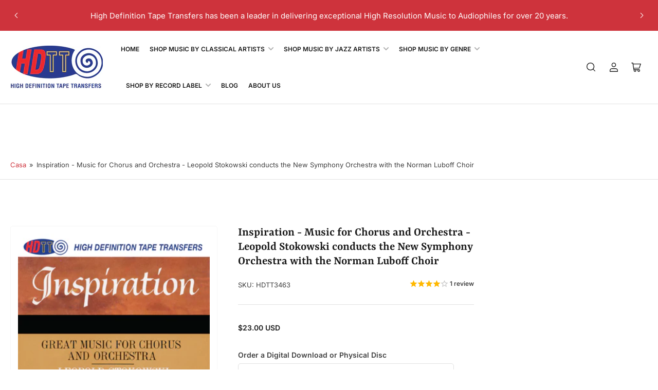

--- FILE ---
content_type: text/html
request_url: https://s3.amazonaws.com/hdtt-music-player/Inspiration/audioplayer.html
body_size: 4529
content:
<!DOCTYPE html>
<html>
<head>
    <meta http-equiv="content-type" content="text/html;charset=utf-8"/>
    <meta name="viewport" content="width=device-width">
    <title>Amazing HTML5 Audio Player, powered by http://amazingaudioplayer.com</title>
    
    <!-- Insert to your webpage before the </head> -->
    <script src="audioplayerengine/jquery.js"></script>
    <script src="audioplayerengine/amazingaudioplayer.js"></script>
    <link rel="stylesheet" type="text/css" href="audioplayerengine/initaudioplayer-1.css">
    <script src="audioplayerengine/initaudioplayer-1.js"></script>
    <!-- End of head section HTML codes -->
    
</head>
<body>
<div style="margin:12px auto;">
    
    <!-- Insert to your webpage where you want to display the audio player -->
    <div id="amazingaudioplayer-1" style="display:block;position:relative;width:500px;height:auto;margin:0px auto 0px;">
        <ul class="amazingaudioplayer-audios" style="display:none;">
            <li data-artist=" Leopold Stokowski - New Symphony Orchestra Of London" data-title="The Heav&apos;ns Are Telling" data-album="Inspiration - Stokowski" data-info="" data-image="" data-duration="35">
                <div class="amazingaudioplayer-source" data-src="audios/01_The Heav ns Are Telling.mp3" data-type="audio/mpeg" />
            </li>
            <li data-artist=" Leopold Stokowski - New Symphony Orchestra Of London" data-title="Deep River" data-album="Inspiration - Stokowski" data-info="" data-image="" data-duration="39">
                <div class="amazingaudioplayer-source" data-src="audios/02_Deep River.mp3" data-type="audio/mpeg" />
            </li>
            <li data-artist=" Leopold Stokowski - New Symphony Orchestra Of London" data-title="Largo" data-album="Inspiration - Stokowski" data-info="" data-image="" data-duration="35">
                <div class="amazingaudioplayer-source" data-src="audios/03_Largo.mp3" data-type="audio/mpeg" />
            </li>
            <li data-artist=" Leopold Stokowski - New Symphony Orchestra Of London" data-title="Evening Prayer" data-album="Inspiration - Stokowski" data-info="" data-image="" data-duration="37">
                <div class="amazingaudioplayer-source" data-src="audios/04_Evening Prayer.mp3" data-type="audio/mpeg" />
            </li>
            <li data-artist=" Leopold Stokowski - New Symphony Orchestra Of London" data-title="Jesu, Joy Of Man&apos;s Desiring" data-album="Inspiration - Stokowski" data-info="" data-image="" data-duration="34">
                <div class="amazingaudioplayer-source" data-src="audios/05_Jesu, Joy Of Man s Desiring.mp3" data-type="audio/mpeg" />
            </li>
            <li data-artist=" Leopold Stokowski - New Symphony Orchestra Of London" data-title=" Praise God From Whom All Blessing Flow (Doxology)" data-album="Inspiration - Stokowski" data-info="" data-image="" data-duration="33">
                <div class="amazingaudioplayer-source" data-src="audios/06_ Praise God From Whom All Blessing Flow (Doxology).mp3" data-type="audio/mpeg" />
            </li>
            <li data-artist=" Leopold Stokowski - New Symphony Orchestra Of London" data-title="Pilgrims&apos; Chorus" data-album="Inspiration - Stokowski" data-info="" data-image="" data-duration="39">
                <div class="amazingaudioplayer-source" data-src="audios/07_Pilgrims  Chorus.mp3" data-type="audio/mpeg" />
            </li>
            <li data-artist=" Leopold Stokowski - New Symphony Orchestra Of London" data-title="Sheep May Safely Graze" data-album="Inspiration - Stokowski" data-info="" data-image="" data-duration="40">
                <div class="amazingaudioplayer-source" data-src="audios/08_Sheep May Safely Graze.mp3" data-type="audio/mpeg" />
            </li>
            <li data-artist=" Leopold Stokowski - New Symphony Orchestra Of London" data-title="Pater Noster" data-album="Inspiration - Stokowski" data-info="" data-image="" data-duration="35">
                <div class="amazingaudioplayer-source" data-src="audios/09_Pater Noster.mp3" data-type="audio/mpeg" />
            </li>
            <li data-artist=" Leopold Stokowski - New Symphony Orchestra Of London" data-title="O Saviour, Hear Me" data-album="Inspiration - Stokowski" data-info="" data-image="" data-duration="35">
                <div class="amazingaudioplayer-source" data-src="audios/10_O Saviour, Hear Me.mp3" data-type="audio/mpeg" />
            </li>
        </ul>
    </div>
    <!-- End of body section HTML codes -->

</div>
</body>
</html>

--- FILE ---
content_type: text/css
request_url: https://www.highdeftapetransfers.ca/cdn/shop/t/105/assets/component-breadcrumb.css?v=149998252847127193481729955532
body_size: -594
content:
.breadcrumb{font-size:calc(var(--font-body-scale) * 1.3rem);display:none;line-height:normal;padding:2rem 0;border-bottom:1px solid var(--color-border)}.breadcrumb a{color:rgb(var(--color-accent-1));transition:text-decoration .18s ease;text-decoration-color:transparent}.breadcrumb a:hover{text-decoration:underline}.breadcrumb span{display:inline-block;margin:0 .2rem}@media (min-width: 990px){.breadcrumb{display:block}}
/*# sourceMappingURL=/cdn/shop/t/105/assets/component-breadcrumb.css.map?v=149998252847127193481729955532 */


--- FILE ---
content_type: text/css
request_url: https://www.highdeftapetransfers.ca/cdn/shop/t/105/assets/component-facets.css?v=122737511763510880791729955532
body_size: 850
content:
.facet{position:relative;border-bottom:1px solid var(--color-border);margin-bottom:1.8rem}.facet+.facet{border-top:0}.no-js .facet,collapsible-expandable[expanded=true] .facet,.facet-standalone{padding-bottom:1.8rem}.no-js .facet .facet-toggle .angle-icon:before,.no-js .facet .facet-toggle .angle-icon:after,.facet-toggle[aria-expanded=true] .angle-icon:before,.facet-toggle[aria-expanded=true] .angle-icon:after{transform:rotate(0);height:2px}.no-js .facet .facet-content,[aria-expanded=true]+.facet-content,.facet-standalone .facet-content{display:block}.facet-standalone .facet-content{padding-top:1.8rem}collapsible-expandable+collapsible-expandable>.facet{border-top:0}collapsible-expandable+.facet{border-top:0}.js-filter+.js-filter .facet{border-top:0}collapsible-expandable+.js-filter .facet{border-top:0}.facet-toggle{font-family:var(--font-heading-family);cursor:pointer;display:flex;justify-content:flex-start;align-items:center;border:none;padding:0 0 1.8rem;text-decoration:none;background:none;box-shadow:none;color:rgb(var(--color-foreground-alt));height:auto;width:100%;font-size:calc(var(--font-heading-scale) * 1.8rem);line-height:calc(1 + .2 / var(--font-heading-scale));border-radius:0;font-weight:var(--font-bolder-weight)}.facet-toggle>span:first-child{display:flex;align-items:center;text-align:left}.facet-toggle>span:first-child svg{align-self:flex-start;margin-right:.7rem;width:24px;height:24px;flex:none}.facet-toggle>span:first-child svg path{fill:rgb(var(--color-accent-2))}.facet-toggle .angle{margin-left:auto;flex:none;align-self:flex-start;margin-top:.2rem}.facet-content{display:none}.facet-content-header{margin-bottom:1.8rem;font-size:calc(var(--font-body-scale) * 1.4rem);display:flex}.facet-content-header .facet-link-reset{margin-left:auto}.facet-content-footer{margin-top:1.8rem;display:flex;justify-content:space-between;position:relative;align-items:flex-end;line-height:1.2}.facet-content-footer:empty{display:none}.facet-content-footer-end{text-align:end;margin-left:auto}.facet-content-footer-end .filter-content-operator-label+facet-remove{margin-top:1.5rem;display:block}@media (min-width: 990px){.facet-content-footer-end .filter-content-operator-label+facet-remove{margin-top:.5rem}}.filter-content-operator-label{font-size:calc(var(--font-body-scale) * 1.2rem);display:block}.facet-options-list{margin:0;padding:0 .1rem;list-style:none}.facet-options-list[aria-expanded=false]{max-height:30.1rem;overflow-y:hidden}.facet-options-list-item{display:block;padding:0}.facet-content.color-swatch .facet-options-list{display:flex;grid-gap:1.5rem;flex-wrap:wrap}.facet-content.color-swatch .checkbox-facet-label{margin:0}.facet-content.color-swatch .facet-options-list-item{align-self:center}.facet-content.color-swatch .checkbox-facet-label-count{display:none}.facet-content.color-swatch-image-presentation .facet-options-list{display:grid;grid-template-columns:repeat(3,minmax(0,1fr));gap:1.5rem}.facet-content.color-swatch-image-presentation .checkbox-facet-label{width:100%;height:auto;aspect-ratio:1 / 1;position:relative;padding:0;display:flex;align-items:center;justify-content:center}.facet-content.color-swatch-image-presentation .checkbox-facet-image{position:absolute;max-width:100%;max-height:100%;object-fit:contain;object-position:center;padding:.5rem;z-index:1}.facet-content.color-swatch-image-presentation .checkbox-facet [type=checkbox]{left:0;top:0;width:100%;height:100%;border-radius:var(--border-radius-base);box-shadow:0 0 0 .2rem var(--color-border);background:rgb(var(--color-base-background-2))}.checkbox-facet{line-height:normal;width:100%;position:relative}.checkbox-facet [type=checkbox]{position:absolute;width:2rem;height:2rem;z-index:-1;-webkit-appearance:none;appearance:none}.checkbox-facet [type=checkbox]:checked~.checkbox-facet-check{background-color:rgb(var(--color-accent-2));color:rgb(var(--color-base-accent-2-text));box-shadow:0 0 0 var(--inputs-border-width) rgba(var(--color-accent-2))}.checkbox-facet [type=checkbox]:checked~svg{visibility:visible}.checkbox-facet [type=checkbox]:checked~.checkbox-facet-label-count{box-shadow:inset 0 0 0 1px rgb(var(--color-foreground));border-radius:10px;padding:.3rem .8rem;position:relative;right:-3px}.checkbox-facet svg{position:absolute;left:-.1rem;top:0;z-index:1;width:2.2rem;height:2.2rem;visibility:hidden;font-size:1rem}.checkbox-facet svg path{fill:rgb(var(--color-base-accent-2-text))}.checkbox-facet.checkbox-facet-disabled .checkbox-facet-label{opacity:.6;cursor:not-allowed}.checkbox-facet.checkbox-facet-disabled .checkbox-facet-label:hover .checkbox-facet-check{box-shadow:0 0 0 var(--inputs-border-width) rgba(var(--color-foreground),var(--inputs-border-opacity))}.checkbox-facet-label{display:flex;align-items:flex-start;font-weight:400;color:rgb(var(--color-foreground-alt));font-size:calc(var(--font-body-scale) * 1.5rem);padding:.1rem 0;position:relative;word-break:break-word}.checkbox-facet-label:hover{color:rgba(var(--color-accent-1))}.checkbox-facet-label:hover .checkbox-facet-check{box-shadow:0 0 0 var(--inputs-border-width) rgba(var(--color-accent-1))}.checkbox-facet-label[data-color],.checkbox-facet-label[data-image]{text-indent:-999em;padding:.2rem;width:3.2rem;height:3.2rem;color:rgb(var(--color-foreground));border-radius:var(--buttons-radius);position:relative;left:4px;background-color:transparent;background-size:cover;background-repeat:no-repeat;background-position:center center}@media (min-width: 1200px){.checkbox-facet-label[data-color],.checkbox-facet-label[data-image]{width:2.2rem;height:2.2rem}}.checkbox-facet-label[data-color] [type=checkbox],.checkbox-facet-label[data-image] [type=checkbox]{position:absolute;top:-4px;left:-4px;width:calc(100% + 8px);height:calc(100% + 8px);border:.2rem solid transparent;border-radius:var(--buttons-radius);z-index:1;cursor:pointer}.checkbox-facet-label[data-color] [type=checkbox]:checked,.checkbox-facet-label[data-image] [type=checkbox]:checked{box-shadow:0 0 0 .2rem currentColor}.checkbox-facet-label[data-color] span,.checkbox-facet-label[data-image] span,.checkbox-facet-label[data-color] svg,.checkbox-facet-label[data-image] svg{display:none}.checkbox-facet-check{flex:none;position:relative;z-index:1;width:2rem;height:2rem;margin-right:1rem;background-color:var(--color-background);border-radius:3px;transition:background-color .18s ease;box-shadow:0 0 0 var(--inputs-border-width) rgba(var(--color-foreground),var(--inputs-border-opacity))}.checkbox-facet-label-count{margin-left:auto;margin-right:.2rem;font-size:calc(var(--font-body-scale) * 1.2rem);color:rgb(var(--color-foreground));padding:.3rem 0;flex:none}.facets-price-range{display:flex;align-items:center;grid-gap:1rem}.facet-price-range-field{display:flex;align-items:center;width:50%}.facet-price-range-currency{margin-right:.5rem}.button-sidebar-facets-submit{width:100%;margin-top:2rem}
/*# sourceMappingURL=/cdn/shop/t/105/assets/component-facets.css.map?v=122737511763510880791729955532 */


--- FILE ---
content_type: text/css
request_url: https://s3.amazonaws.com/hdtt-music-player/Inspiration/audioplayerengine/initaudioplayer-1.css
body_size: 8024
content:
@import url(http://fonts.googleapis.com/css?family=Open+Sans|Raleway);

#amazingaudioplayer-1 {
	box-sizing: border-box;
	background-color: #333;
	border: 1px solid #222;
	-webkit-border-radius: 2px;
    	-moz-border-radius: 2px;
    	border-radius: 2px;
	margin: 4px;
	padding: 8px 4px;
	-webkit-box-shadow: inset 0 1px 0 rgba( 255, 255, 255, 0.15 ), 0 0 3px rgba( 0, 0, 0, 0.5 );
	-moz-box-shadow: inset 0 1px 0 rgba( 255, 255, 255, 0.15 ), 0 0 3px rgba( 0, 0, 0, 0.5 );
	box-shadow: inset 0 1px 0 rgba( 255, 255, 255, 0.15 ), 0 0 3px rgba( 0, 0, 0, 0.5 );
	background-image: -ms-linear-gradient(top, #444444 0%, #111111 100%);
	background-image: -moz-linear-gradient(top, #444444 0%, #111111 100%);
	background-image: -o-linear-gradient(top, #444444 0%, #111111 100%);
	background-image: -webkit-gradient(linear, left top, left bottom, color-stop(0, #444444), color-stop(1, #111111));
	background-image: -webkit-linear-gradient(top, #f03d64 0%, #111111 100%);
	background-image: linear-gradient(to bottom, #f03d64 0%, #111111 100%);
}

#amazingaudioplayer-1 div {
	-webkit-box-sizing: border-box;
	-moz-box-sizing: border-box;
	box-sizing: border-box;   
}

#amazingaudioplayer-1 .amazingaudioplayer-image {
	display: block;
	position: relative;
	float: left;
	margin: 4px;
	overflow: hidden;
	-webkit-border-radius: 4px;
    	-moz-border-radius: 4px;
    	border-radius: 4px;
}

#amazingaudioplayer-1 .amazingaudioplayer-image img {
	-webkit-border-radius: 4px;
    	-moz-border-radius: 4px;
    	border-radius: 4px;
}

#amazingaudioplayer-1 .amazingaudioplayer-image-clear {
}

#amazingaudioplayer-1 .amazingaudioplayer-text {
	display: block;
	position: relative;
	overflow: hidden;
	padding: 4px;
	height: 42px;
}

#amazingaudioplayer-1 .amazingaudioplayer-text-clear {
}

#amazingaudioplayer-1 .amazingaudioplayer-title {
	display: block;
	color: #eee;
	font-family: "Open Sans",Arial,sans-serif;
	font-size: 14px;
	font-weight: bold;
}

#amazingaudioplayer-1 .amazingaudioplayer-title-clear {
}

#amazingaudioplayer-1 .amazingaudioplayer-info {
	display: block;
	color: #ddd;
	font-family: Arial, sans-serif;
	font-size: 14px;
      font-weight: bold;
	margin-top: 4px;
}

#amazingaudioplayer-1 .amazingaudioplayer-info-clear {
}

#amazingaudioplayer-1 .amazingaudioplayer-bar {
	position: relative;
	width: 174px;
	min-height: 64px;
	float: left;
}

#amazingaudioplayer-1 .amazingaudioplayer-bar-buttons-clear {
	clear: both;
}

#amazingaudioplayer-1 .amazingaudioplayer-bar-clear {
	clear: both;
}

#amazingaudioplayer-1 .amazingaudioplayer-bar-title {
	position: relative;
	float: left;
	color: #eee;
	font-family: 'Open Sans', sans-serif;
	font-size: 14px;
	line-height: 14px;
	margin: 0 8px;
}

#amazingaudioplayer-1 .amazingaudioplayer-playpause {
	position: absolute;
	top: 0;
	left: 40px;
}

#amazingaudioplayer-1 .amazingaudioplayer-play {
	position: relative;
}

#amazingaudioplayer-1 .amazingaudioplayer-pause {
	position: relative;
}

#amazingaudioplayer-1 .amazingaudioplayer-stop {
	position: relative;
	float: left;
}

#amazingaudioplayer-1 .amazingaudioplayer-prev {
	position: absolute;
	top: 0;
	left: 0px;
}

#amazingaudioplayer-1 .amazingaudioplayer-next {
	position: absolute;
	top: 0;
	left: 80px;
}

#amazingaudioplayer-1 .amazingaudioplayer-loop {
	position: absolute;
	top: 12px;
	left: 124px;
}

#amazingaudioplayer-1 .amazingaudioplayer-progress {
	position: absolute;
	top: 42px;
	left: 0px;
	right: 0px;
	background-color: #222;
	-webkit-box-shadow: -1px -1px 0 rgba( 0, 0, 0, 0.5 ), 1px 1px 0 rgba( 255, 255, 255, 0.1 );
	-moz-box-shadow: -1px -1px 0 rgba( 0, 0, 0, 0.5 ), 1px 1px 0 rgba( 255, 255, 255, 0.1 );
	box-shadow: -1px -1px 0 rgba( 0, 0, 0, 0.5 ), 1px 1px 0 rgba( 255, 255, 255, 0.1 );
	margin: 8px 4px;
	-webkit-border-radius: 4px;
	-moz-border-radius: 4px;
	border-radius: 4px;
}

#amazingaudioplayer-1 .amazingaudioplayer-progress-loaded {
	background-color: #444;
	-webkit-border-radius: 4px;
	-moz-border-radius: 4px;
	border-radius: 4px;
}

#amazingaudioplayer-1 .amazingaudioplayer-progress-played {
	-webkit-border-radius: 4px;
	-moz-border-radius: 4px;
	border-radius: 4px;
	background-color: #e6e3da;
	background-image: -ms-linear-gradient(top, #fcfcfc 0%, #e6e3da 100%);
	background-image: -moz-linear-gradient(top, #fcfcfc 0%, #e6e3da 100%);
	background-image: -o-linear-gradient(top, #fcfcfc 0%, #e6e3da 100%);
	background-image: -webkit-gradient(linear, left top, left bottom, color-stop(0, #fcfcfc), color-stop(1, #e6e3da));
	background-image: -webkit-linear-gradient(top, #fcfcfc 0%, #e6e3da 100%); 
	background-image: linear-gradient(to bottom, #fcfcfc 0%, #e6e3da 100%);
}

#amazingaudioplayer-1 .amazingaudioplayer-time {
	position: relative;
	float: right;
	color: #fff;
	font-family: 'Open Sans', sans-serif;
	font-size: 14px;
	text-shadow: 1px 1px 0 #000;
	line-height: 24px;
	margin: 0 4px;
}

#amazingaudioplayer-1 .amazingaudioplayer-volume {
	position: absolute;
	top: 12px;
	left: 154px;
}

#amazingaudioplayer-1 .amazingaudioplayer-volume-bar {
	background-color: #333;
	border: 1px solid #222;
	-webkit-border-radius: 4px;
	-moz-border-radius: 4px;
	border-radius: 4px;
	-webkit-box-shadow: inset 0 1px 0 rgba( 255, 255, 255, 0.15 ), 0 0 3px rgba( 0, 0, 0, 0.5 );
	-moz-box-shadow: inset 0 1px 0 rgba( 255, 255, 255, 0.15 ), 0 0 3px rgba( 0, 0, 0, 0.5 );
	box-shadow: inset 0 1px 0 rgba( 255, 255, 255, 0.15 ), 0 0 3px rgba( 0, 0, 0, 0.5 );
	background-image: -ms-linear-gradient(top, #444444 0%, #111111 100%);
	background-image: -moz-linear-gradient(top, #444444 0%, #111111 100%);
	background-image: -o-linear-gradient(top, #444444 0%, #111111 100%);
	background-image: -webkit-gradient(linear, left top, left bottom, color-stop(0, #444444), color-stop(1, #111111));
	background-image: -webkit-linear-gradient(top, #444444 0%, #111111 100%);
	background-image: linear-gradient(to bottom, #444444 0%, #111111 100%);
}

#amazingaudioplayer-1 .amazingaudioplayer-volume-bar-adjust {
	background-color: #222;
	-webkit-box-shadow: -1px -1px 0 rgba( 0, 0, 0, 0.5 ), 1px 1px 0 rgba( 255, 255, 255, 0.1 );
	-moz-box-shadow: -1px -1px 0 rgba( 0, 0, 0, 0.5 ), 1px 1px 0 rgba( 255, 255, 255, 0.1 );
	box-shadow: -1px -1px 0 rgba( 0, 0, 0, 0.5 ), 1px 1px 0 rgba( 255, 255, 255, 0.1 );
}

#amazingaudioplayer-1 .amazingaudioplayer-volume-bar-adjust-active {
	background-color: #f0f0f0;
	-webkit-box-shadow: inset 0 0 5px rgba( 255, 255, 255, 0.5 );
	-moz-box-shadow: inset 0 0 5px rgba( 255, 255, 255, 0.5 );
	box-shadow: inset 0 0 5px rgba( 255, 255, 255, 0.5 );
}

#amazingaudioplayer-1 .amazingaudioplayer-tracklist {
	display: block;
	position: relative;
}

#amazingaudioplayer-1 .amazingaudioplayer-tracklist-container {
	display: block;
	position: relative;
	margin: 4px;
	padding: 8px 0px;
}

#amazingaudioplayer-1 .amazingaudioplayer-tracks-wrapper {
	position: relative;
}

#amazingaudioplayer-1 .amazingaudioplayer-tracks {
	position: relative;
	list-style-type: none;
	margin: 0;
	padding: 0;
}

#amazingaudioplayer-1 .amazingaudioplayer-track-item {
	position: relative;
	cursor: pointer;
	color: #999;
	font-family: 'Open Sans', Arial, sans-serif;
	font-size: 14px;
	text-shadow: 0 1px 1px rgba(0, 0, 0, 0.6);
	line-height: 22px;
	margin: 0;
	padding: 0;
	text-align: left;
}

#amazingaudioplayer-1 .amazingaudioplayer-track-item-active {
	cursor: pointer;
	color: #fff;
}

#amazingaudioplayer-1 .amazingaudioplayer-track-item a {
	color: #999;
    text-decoration: none;
}

#amazingaudioplayer-1 .amazingaudioplayer-track-item-active a {
	color: #fff;
    text-decoration: none;
}

#amazingaudioplayer-1 .amazingaudioplayer-track-item-duration {
	position: absolute;
	top: 0;
	right: 0;
}

#amazingaudioplayer-1 .amazingaudioplayer-tracklist-arrow-prev {
	position: absolute;
	bottom: -5px;
	left: 50%;
	margin-left: -64px;
}

#amazingaudioplayer-1 .amazingaudioplayer-tracklist-arrow-next {
	position: absolute;
	bottom: -5px;
	left: 50%;
	margin-left: 16px;
}

#amazingaudioplayer-1 .amazingaudioplayer-tracklist-clear {
	clear: both;
}



--- FILE ---
content_type: text/javascript
request_url: https://cdn.shopify.com/extensions/019bebf4-1819-71c5-812e-1da11e706c5a/customer-account-deluxe-4.01.16/assets/customer-page.min.js
body_size: 115821
content:
(()=>{"use strict";var __webpack_modules__={"./extensions/customer-page/assets/customer-page.js":
/*!**********************************************************!*\
  !*** ./extensions/customer-page/assets/customer-page.js ***!
  \**********************************************************/(__unused_webpack___webpack_module__,__webpack_exports__,__webpack_require__)=>{eval('{__webpack_require__.r(__webpack_exports__);\nvar _excluded = ["name"],\n  _excluded2 = ["name"],\n  _excluded3 = ["action"],\n  _excluded4 = ["name"],\n  _excluded5 = ["reward_text"],\n  _excluded6 = ["cost_text"];\nfunction _typeof(o) { "@babel/helpers - typeof"; return _typeof = "function" == typeof Symbol && "symbol" == typeof Symbol.iterator ? function (o) { return typeof o; } : function (o) { return o && "function" == typeof Symbol && o.constructor === Symbol && o !== Symbol.prototype ? "symbol" : typeof o; }, _typeof(o); }\nfunction _slicedToArray(r, e) { return _arrayWithHoles(r) || _iterableToArrayLimit(r, e) || _unsupportedIterableToArray(r, e) || _nonIterableRest(); }\nfunction _nonIterableRest() { throw new TypeError("Invalid attempt to destructure non-iterable instance.\\nIn order to be iterable, non-array objects must have a [Symbol.iterator]() method."); }\nfunction _iterableToArrayLimit(r, l) { var t = null == r ? null : "undefined" != typeof Symbol && r[Symbol.iterator] || r["@@iterator"]; if (null != t) { var e, n, i, u, a = [], f = !0, o = !1; try { if (i = (t = t.call(r)).next, 0 === l) { if (Object(t) !== t) return; f = !1; } else for (; !(f = (e = i.call(t)).done) && (a.push(e.value), a.length !== l); f = !0); } catch (r) { o = !0, n = r; } finally { try { if (!f && null != t["return"] && (u = t["return"](), Object(u) !== u)) return; } finally { if (o) throw n; } } return a; } }\nfunction _arrayWithHoles(r) { if (Array.isArray(r)) return r; }\nfunction _toConsumableArray(r) { return _arrayWithoutHoles(r) || _iterableToArray(r) || _unsupportedIterableToArray(r) || _nonIterableSpread(); }\nfunction _nonIterableSpread() { throw new TypeError("Invalid attempt to spread non-iterable instance.\\nIn order to be iterable, non-array objects must have a [Symbol.iterator]() method."); }\nfunction _iterableToArray(r) { if ("undefined" != typeof Symbol && null != r[Symbol.iterator] || null != r["@@iterator"]) return Array.from(r); }\nfunction _arrayWithoutHoles(r) { if (Array.isArray(r)) return _arrayLikeToArray(r); }\nfunction _objectWithoutProperties(e, t) { if (null == e) return {}; var o, r, i = _objectWithoutPropertiesLoose(e, t); if (Object.getOwnPropertySymbols) { var n = Object.getOwnPropertySymbols(e); for (r = 0; r < n.length; r++) o = n[r], -1 === t.indexOf(o) && {}.propertyIsEnumerable.call(e, o) && (i[o] = e[o]); } return i; }\nfunction _objectWithoutPropertiesLoose(r, e) { if (null == r) return {}; var t = {}; for (var n in r) if ({}.hasOwnProperty.call(r, n)) { if (-1 !== e.indexOf(n)) continue; t[n] = r[n]; } return t; }\nfunction ownKeys(e, r) { var t = Object.keys(e); if (Object.getOwnPropertySymbols) { var o = Object.getOwnPropertySymbols(e); r && (o = o.filter(function (r) { return Object.getOwnPropertyDescriptor(e, r).enumerable; })), t.push.apply(t, o); } return t; }\nfunction _objectSpread(e) { for (var r = 1; r < arguments.length; r++) { var t = null != arguments[r] ? arguments[r] : {}; r % 2 ? ownKeys(Object(t), !0).forEach(function (r) { _defineProperty(e, r, t[r]); }) : Object.getOwnPropertyDescriptors ? Object.defineProperties(e, Object.getOwnPropertyDescriptors(t)) : ownKeys(Object(t)).forEach(function (r) { Object.defineProperty(e, r, Object.getOwnPropertyDescriptor(t, r)); }); } return e; }\nfunction _defineProperty(e, r, t) { return (r = _toPropertyKey(r)) in e ? Object.defineProperty(e, r, { value: t, enumerable: !0, configurable: !0, writable: !0 }) : e[r] = t, e; }\nfunction _createForOfIteratorHelper(r, e) { var t = "undefined" != typeof Symbol && r[Symbol.iterator] || r["@@iterator"]; if (!t) { if (Array.isArray(r) || (t = _unsupportedIterableToArray(r)) || e && r && "number" == typeof r.length) { t && (r = t); var _n = 0, F = function F() {}; return { s: F, n: function n() { return _n >= r.length ? { done: !0 } : { done: !1, value: r[_n++] }; }, e: function e(r) { throw r; }, f: F }; } throw new TypeError("Invalid attempt to iterate non-iterable instance.\\nIn order to be iterable, non-array objects must have a [Symbol.iterator]() method."); } var o, a = !0, u = !1; return { s: function s() { t = t.call(r); }, n: function n() { var r = t.next(); return a = r.done, r; }, e: function e(r) { u = !0, o = r; }, f: function f() { try { a || null == t["return"] || t["return"](); } finally { if (u) throw o; } } }; }\nfunction _unsupportedIterableToArray(r, a) { if (r) { if ("string" == typeof r) return _arrayLikeToArray(r, a); var t = {}.toString.call(r).slice(8, -1); return "Object" === t && r.constructor && (t = r.constructor.name), "Map" === t || "Set" === t ? Array.from(r) : "Arguments" === t || /^(?:Ui|I)nt(?:8|16|32)(?:Clamped)?Array$/.test(t) ? _arrayLikeToArray(r, a) : void 0; } }\nfunction _arrayLikeToArray(r, a) { (null == a || a > r.length) && (a = r.length); for (var e = 0, n = Array(a); e < a; e++) n[e] = r[e]; return n; }\nfunction _regenerator() { /*! regenerator-runtime -- Copyright (c) 2014-present, Facebook, Inc. -- license (MIT): https://github.com/babel/babel/blob/main/packages/babel-helpers/LICENSE */ var e, t, r = "function" == typeof Symbol ? Symbol : {}, n = r.iterator || "@@iterator", o = r.toStringTag || "@@toStringTag"; function i(r, n, o, i) { var c = n && n.prototype instanceof Generator ? n : Generator, u = Object.create(c.prototype); return _regeneratorDefine2(u, "_invoke", function (r, n, o) { var i, c, u, f = 0, p = o || [], y = !1, G = { p: 0, n: 0, v: e, a: d, f: d.bind(e, 4), d: function d(t, r) { return i = t, c = 0, u = e, G.n = r, a; } }; function d(r, n) { for (c = r, u = n, t = 0; !y && f && !o && t < p.length; t++) { var o, i = p[t], d = G.p, l = i[2]; r > 3 ? (o = l === n) && (u = i[(c = i[4]) ? 5 : (c = 3, 3)], i[4] = i[5] = e) : i[0] <= d && ((o = r < 2 && d < i[1]) ? (c = 0, G.v = n, G.n = i[1]) : d < l && (o = r < 3 || i[0] > n || n > l) && (i[4] = r, i[5] = n, G.n = l, c = 0)); } if (o || r > 1) return a; throw y = !0, n; } return function (o, p, l) { if (f > 1) throw TypeError("Generator is already running"); for (y && 1 === p && d(p, l), c = p, u = l; (t = c < 2 ? e : u) || !y;) { i || (c ? c < 3 ? (c > 1 && (G.n = -1), d(c, u)) : G.n = u : G.v = u); try { if (f = 2, i) { if (c || (o = "next"), t = i[o]) { if (!(t = t.call(i, u))) throw TypeError("iterator result is not an object"); if (!t.done) return t; u = t.value, c < 2 && (c = 0); } else 1 === c && (t = i["return"]) && t.call(i), c < 2 && (u = TypeError("The iterator does not provide a \'" + o + "\' method"), c = 1); i = e; } else if ((t = (y = G.n < 0) ? u : r.call(n, G)) !== a) break; } catch (t) { i = e, c = 1, u = t; } finally { f = 1; } } return { value: t, done: y }; }; }(r, o, i), !0), u; } var a = {}; function Generator() {} function GeneratorFunction() {} function GeneratorFunctionPrototype() {} t = Object.getPrototypeOf; var c = [][n] ? t(t([][n]())) : (_regeneratorDefine2(t = {}, n, function () { return this; }), t), u = GeneratorFunctionPrototype.prototype = Generator.prototype = Object.create(c); function f(e) { return Object.setPrototypeOf ? Object.setPrototypeOf(e, GeneratorFunctionPrototype) : (e.__proto__ = GeneratorFunctionPrototype, _regeneratorDefine2(e, o, "GeneratorFunction")), e.prototype = Object.create(u), e; } return GeneratorFunction.prototype = GeneratorFunctionPrototype, _regeneratorDefine2(u, "constructor", GeneratorFunctionPrototype), _regeneratorDefine2(GeneratorFunctionPrototype, "constructor", GeneratorFunction), GeneratorFunction.displayName = "GeneratorFunction", _regeneratorDefine2(GeneratorFunctionPrototype, o, "GeneratorFunction"), _regeneratorDefine2(u), _regeneratorDefine2(u, o, "Generator"), _regeneratorDefine2(u, n, function () { return this; }), _regeneratorDefine2(u, "toString", function () { return "[object Generator]"; }), (_regenerator = function _regenerator() { return { w: i, m: f }; })(); }\nfunction _regeneratorDefine2(e, r, n, t) { var i = Object.defineProperty; try { i({}, "", {}); } catch (e) { i = 0; } _regeneratorDefine2 = function _regeneratorDefine(e, r, n, t) { function o(r, n) { _regeneratorDefine2(e, r, function (e) { return this._invoke(r, n, e); }); } r ? i ? i(e, r, { value: n, enumerable: !t, configurable: !t, writable: !t }) : e[r] = n : (o("next", 0), o("throw", 1), o("return", 2)); }, _regeneratorDefine2(e, r, n, t); }\nfunction asyncGeneratorStep(n, t, e, r, o, a, c) { try { var i = n[a](c), u = i.value; } catch (n) { return void e(n); } i.done ? t(u) : Promise.resolve(u).then(r, o); }\nfunction _asyncToGenerator(n) { return function () { var t = this, e = arguments; return new Promise(function (r, o) { var a = n.apply(t, e); function _next(n) { asyncGeneratorStep(a, r, o, _next, _throw, "next", n); } function _throw(n) { asyncGeneratorStep(a, r, o, _next, _throw, "throw", n); } _next(void 0); }); }; }\nfunction _classCallCheck(a, n) { if (!(a instanceof n)) throw new TypeError("Cannot call a class as a function"); }\nfunction _defineProperties(e, r) { for (var t = 0; t < r.length; t++) { var o = r[t]; o.enumerable = o.enumerable || !1, o.configurable = !0, "value" in o && (o.writable = !0), Object.defineProperty(e, _toPropertyKey(o.key), o); } }\nfunction _createClass(e, r, t) { return r && _defineProperties(e.prototype, r), t && _defineProperties(e, t), Object.defineProperty(e, "prototype", { writable: !1 }), e; }\nfunction _toPropertyKey(t) { var i = _toPrimitive(t, "string"); return "symbol" == _typeof(i) ? i : i + ""; }\nfunction _toPrimitive(t, r) { if ("object" != _typeof(t) || !t) return t; var e = t[Symbol.toPrimitive]; if (void 0 !== e) { var i = e.call(t, r || "default"); if ("object" != _typeof(i)) return i; throw new TypeError("@@toPrimitive must return a primitive value."); } return ("string" === r ? String : Number)(t); }\nfunction _callSuper(t, o, e) { return o = _getPrototypeOf(o), _possibleConstructorReturn(t, _isNativeReflectConstruct() ? Reflect.construct(o, e || [], _getPrototypeOf(t).constructor) : o.apply(t, e)); }\nfunction _possibleConstructorReturn(t, e) { if (e && ("object" == _typeof(e) || "function" == typeof e)) return e; if (void 0 !== e) throw new TypeError("Derived constructors may only return object or undefined"); return _assertThisInitialized(t); }\nfunction _assertThisInitialized(e) { if (void 0 === e) throw new ReferenceError("this hasn\'t been initialised - super() hasn\'t been called"); return e; }\nfunction _inherits(t, e) { if ("function" != typeof e && null !== e) throw new TypeError("Super expression must either be null or a function"); t.prototype = Object.create(e && e.prototype, { constructor: { value: t, writable: !0, configurable: !0 } }), Object.defineProperty(t, "prototype", { writable: !1 }), e && _setPrototypeOf(t, e); }\nfunction _wrapNativeSuper(t) { var r = "function" == typeof Map ? new Map() : void 0; return _wrapNativeSuper = function _wrapNativeSuper(t) { if (null === t || !_isNativeFunction(t)) return t; if ("function" != typeof t) throw new TypeError("Super expression must either be null or a function"); if (void 0 !== r) { if (r.has(t)) return r.get(t); r.set(t, Wrapper); } function Wrapper() { return _construct(t, arguments, _getPrototypeOf(this).constructor); } return Wrapper.prototype = Object.create(t.prototype, { constructor: { value: Wrapper, enumerable: !1, writable: !0, configurable: !0 } }), _setPrototypeOf(Wrapper, t); }, _wrapNativeSuper(t); }\nfunction _construct(t, e, r) { if (_isNativeReflectConstruct()) return Reflect.construct.apply(null, arguments); var o = [null]; o.push.apply(o, e); var p = new (t.bind.apply(t, o))(); return r && _setPrototypeOf(p, r.prototype), p; }\nfunction _isNativeReflectConstruct() { try { var t = !Boolean.prototype.valueOf.call(Reflect.construct(Boolean, [], function () {})); } catch (t) {} return (_isNativeReflectConstruct = function _isNativeReflectConstruct() { return !!t; })(); }\nfunction _isNativeFunction(t) { try { return -1 !== Function.toString.call(t).indexOf("[native code]"); } catch (n) { return "function" == typeof t; } }\nfunction _setPrototypeOf(t, e) { return _setPrototypeOf = Object.setPrototypeOf ? Object.setPrototypeOf.bind() : function (t, e) { return t.__proto__ = e, t; }, _setPrototypeOf(t, e); }\nfunction _getPrototypeOf(t) { return _getPrototypeOf = Object.setPrototypeOf ? Object.getPrototypeOf.bind() : function (t) { return t.__proto__ || Object.getPrototypeOf(t); }, _getPrototypeOf(t); }\n// @ts-nocheck\nvar CustomerPage = /*#__PURE__*/function (_HTMLElement) {\n  function CustomerPage() {\n    var _this;\n    _classCallCheck(this, CustomerPage);\n    _this = _callSuper(this, CustomerPage);\n    _this.localeNumberFormatter = new Intl.NumberFormat(Shopify.locale);\n    _this.mainCadComponent = _this.closest(\'cad-component\');\n    return _this;\n  }\n  _inherits(CustomerPage, _HTMLElement);\n  return _createClass(CustomerPage, [{\n    key: "connectedCallback",\n    value: function () {\n      var _connectedCallback = _asyncToGenerator(/*#__PURE__*/_regenerator().m(function _callee() {\n        return _regenerator().w(function (_context) {\n          while (1) switch (_context.n) {\n            case 0:\n              if (!this.initialized) {\n                this.init();\n              }\n            case 1:\n              return _context.a(2);\n          }\n        }, _callee, this);\n      }));\n      function connectedCallback() {\n        return _connectedCallback.apply(this, arguments);\n      }\n      return connectedCallback;\n    }()\n  }, {\n    key: "init",\n    value: function init() {\n      var _this2 = this,\n        _this$backToMenu,\n        _CadApp$customer,\n        _CadApp$storeConfig;\n      this.initialized = true;\n      this.translations = CadApp.translations;\n      this.singleViewShops = [/*\'dymf0b-rf.myshopify.com\'*/];\n      this.shareabaleAccountsShops = [/*\'dymf0b-rf.myshopify.com\'*/];\n      this.customBannerShops = [/*\'dymf0b-rf.myshopify.com\'*/];\n\n      // Remove `?view=dashboard` from the URL\n      var currentUrl = window.location.href;\n      var url = new URL(currentUrl);\n      if (url.searchParams.has(\'view\')) {\n        // Replace any attribute in the page that includes ?view=dashboard\n        document.querySelectorAll(\'*\').forEach(function (el) {\n          Array.from(el.attributes).forEach(function (attr) {\n            if (attr.value.includes(\'?view=dashboard\') || attr.value.includes(\'?view="dashboard"\')) {\n              var cleaned = attr.value.replace(\'?view=dashboard\', \'\').replace(\'?view="dashboard"\', \'\');\n              el.setAttribute(attr.name, cleaned);\n            }\n          });\n        });\n      }\n\n      // Remove `view` from URL in the address bar\n      url.searchParams["delete"](\'view\');\n      if (url.searchParams.get(\'share\')) {\n        this.readOnlyMode = true;\n        this.setAttribute(\'cro\', \'\');\n        var selectors = [\'.cad-frame > .cad-orders.cad-frame-content\', \'.cad-frame > cad-addresses\', \'.cad-frame > .cad-password.cad-frame-content\', \'.cad-frame > .cad-loyalty.cad-frame-content\', \'.cad-frame > .cad-account.cad-frame-content\', \'.cad-frame > .cad-overview.cad-frame-content\', \'cad-stored-products .product-viewed__close\'];\n        selectors.forEach(function (selector) {\n          var _this2$querySelector;\n          (_this2$querySelector = _this2.querySelector(selector)) === null || _this2$querySelector === void 0 || _this2$querySelector.remove();\n        });\n        var customerName = document.querySelector(\'.cad-nav__menu--title--texts .cad-nav__menu--title--name\');\n        customerName.innerHTML = CadApp.customer.fullName;\n      }\n\n      // Get the path segments\n      var pathSegments = url.pathname.split(\'/\').filter(function (segment) {\n        return segment !== \'\';\n      });\n\n      // Loop through and find \'account\' followed by \'login\' or \'register\'\n      for (var i = 0; i < pathSegments.length - 1; i++) {\n        if (pathSegments[i] === \'account\' && (pathSegments[i + 1] === \'login\' || pathSegments[i + 1] === \'register\')) {\n          pathSegments.splice(i + 1, 1); // Remove \'login\' or \'register\'\n          break; // Remove only the first occurrence\n        }\n      }\n      // Set the updated pathname\n      url.pathname = \'/\' + pathSegments.join(\'/\');\n      window.history.replaceState({}, document.title, url.toString());\n      this.loginLog();\n      this.enabledCustomerPageSections = CadApp.storeConfig.general_settings.customer_page_sections.filter(function (section) {\n        return section.enabled;\n      });\n      this.framesContainer = this.querySelector(\'.cad-frame\');\n      this.generateCustomFrames();\n      this.menuLayout = this.dataset.menuLayout;\n      this.menuStyle = this.dataset.menuStyle;\n      this.handleResize = this.updateMenuNavStyle.bind(this);\n      this.handleResize();\n      window.addEventListener(\'resize\', this.handleResize);\n      this.navigation = this.querySelector(\'.cad-nav\');\n      this.navigationElements = this.querySelectorAll(\'[data-nav]\');\n      this.frameDataElements = this.querySelectorAll(\'.cad-frame-content\');\n      this.framesContainer = this.querySelector(\'.cad-frame\');\n      this.navMenu = this.querySelector(\'.cad-nav__menu\');\n      this.mainContainer = this.querySelector(\'.cad-container\');\n\n      //on click navigation\n      this.navigationElements.forEach(function (el) {\n        // @ts-ignore\n        if (el.dataset.nav.includes(\'integration:\')) {\n          var integrationKey = el.dataset.nav.split(\'integration:\').pop();\n          if (integrationKey.includes(\':\')) {\n            if (integrationKey.startsWith("custom:")) {\n              var parts = integrationKey.split(":");\n              if (parts[1] === "click") {\n                var selector = parts[2]; // handles cases with more colons\n                el.addEventListener(\'click\', function () {\n                  var targetEl = document.querySelector(selector);\n                  if (targetEl) {\n                    targetEl.click();\n                  }\n                });\n              }\n            }\n          } else {\n            switch (integrationKey) {\n              case \'bonLoyalty\':\n                el.addEventListener(\'click\', function () {\n                  var widgetButton = document.querySelector("#bon-loyalty-btn");\n                  widgetButton === null || widgetButton === void 0 || widgetButton.click();\n                });\n                break;\n            }\n          }\n        } else if (el.dataset.type === \'widget\') {\n          el.addEventListener(\'click\', function () {\n            var _widget$widgetButton;\n            var widget = document.querySelector("cad-widget[mode=\\"".concat(el.dataset.nav, "\\"]"));\n            widget === null || widget === void 0 || (_widget$widgetButton = widget.widgetButton) === null || _widget$widgetButton === void 0 || _widget$widgetButton.click();\n          });\n        } else if (el.dataset.nav !== \'link\') {\n          el.addEventListener(\'click\', function () {\n            _this2.toggleNavigation(el);\n          });\n        } else {\n          //fix links syntax where necessary\n          var linkTag = el.querySelector(\'a\');\n          linkTag.href.replace(/^(https?:\\/\\/)+/, \'https://\');\n        }\n      });\n      this.backToMenu = this.querySelector(\'.back-to-menu\');\n      (_this$backToMenu = this.backToMenu) === null || _this$backToMenu === void 0 || _this$backToMenu.addEventListener(\'click\', function () {\n        _this2.slideBackToMenu();\n      });\n      if (this.menuLayout === \'vertical\' && this.isMobile()) {\n        var resizeTimeout;\n        var resizeObserver = new ResizeObserver(function () {\n          if (_this2.framesContainer.classList.contains(\'show\')) {\n            clearTimeout(resizeTimeout);\n            resizeTimeout = setTimeout(function () {\n              _this2.updateHeight();\n            }, 100); // delay in ms to avoid rapid triggering\n          }\n        });\n        resizeObserver.observe(this.framesContainer);\n      }\n\n      // Remove `return_url=true` from the URL\n      url.searchParams["delete"](\'return_url\');\n      window.history.replaceState({}, document.title, url.toString());\n      if (!this.requestedFrameOpened) {\n        this.initFromLocation();\n        //this._setupCountries();\n      }\n      this.setLogoutRedirect();\n      requestAnimationFrame(function () {\n        _this2.observeClosestCadFrameContent.bind(_this2)();\n      });\n      if (!this.enabledCustomerPageSections.find(function (s) {\n        return s.key === \'orders\';\n      })) {\n        CadApp.ordersLoaded = true;\n      }\n      if ((_CadApp$customer = CadApp.customer) !== null && _CadApp$customer !== void 0 && _CadApp$customer.isTest && Shopify.designMode && !((_CadApp$storeConfig = CadApp.storeConfig) !== null && _CadApp$storeConfig !== void 0 && (_CadApp$storeConfig = _CadApp$storeConfig.onboarding) !== null && _CadApp$storeConfig !== void 0 && _CadApp$storeConfig.isComplete)) {\n        var _this$adminTranslatio;\n        this.adminLang = sessionStorage.getItem(\'cad_admin_lang\') || \'en\';\n        this.adminTranslations = {\n          da: {\n            "limited_preview_title": "Kun forhåndsvisning",\n            "limited_preview_notice": "Din nye kundeportal er aktiveret i dit tema, men er kun synlig for demokunden, indtil onboarding er fuldført.<br>Gennemfør onboarding for at vise den til alle kunder og låse op for tilpasningsmuligheder i appen.",\n            "limited_preview_cta": "Forstået"\n          },\n          de: {\n            "limited_preview_title": "Nur Vorschau",\n            "limited_preview_notice": "Ihr neues Kundenportal ist in Ihrem Theme aktiviert, ist jedoch bis zum Abschluss des Onboardings nur für den Demokunden sichtbar.<br>Schließen Sie das Onboarding ab, um es allen Kund:innen anzuzeigen und Anpassungsoptionen in der App freizuschalten.",\n            "limited_preview_cta": "Verstanden"\n          },\n          en: {\n            "limited_preview_title": "Preview only",\n            "limited_preview_notice": "Your new customer portal is enabled in your theme, but visible only to the demo customer until onboarding is complete.<br>Finish onboarding to show it to all customers and unlock customization options in the app.",\n            "limited_preview_cta": "Got it"\n          },\n          es: {\n            "limited_preview_title": "Solo vista previa",\n            "limited_preview_notice": "Tu nuevo portal de clientes está habilitado en tu tema, pero solo es visible para el cliente de demostración hasta que completes el onboarding.<br>Completa el onboarding para mostrarlo a todos los clientes y desbloquear opciones de personalización en la app.",\n            "limited_preview_cta": "Entendido"\n          },\n          fr: {\n            "limited_preview_title": "Aperçu uniquement",\n            "limited_preview_notice": "Votre nouveau portail client est activé dans votre thème, mais n’est visible que par le client de démonstration tant que l’onboarding n’est pas terminé.<br>Terminez l’onboarding pour l’afficher à tous les clients et déverrouiller les options de personnalisation dans l’application.",\n            "limited_preview_cta": "Compris"\n          },\n          it: {\n            "limited_preview_title": "Solo anteprima",\n            "limited_preview_notice": "Il tuo nuovo portale clienti è abilitato nel tema, ma è visibile solo al cliente demo finché l’onboarding non è completo.<br>Completa l’onboarding per mostrarlo a tutti i clienti e sbloccare le opzioni di personalizzazione nell’app.",\n            "limited_preview_cta": "Ho capito"\n          },\n          ja: {\n            "limited_preview_title": "プレビューのみ",\n            "limited_preview_notice": "新しいカスタマーポータルはテーマで有効になっていますが、オンボーディングが完了するまでデモ顧客にのみ表示されます。<br>オンボーディングを完了して、すべての顧客に表示し、アプリでのカスタマイズオプションを有効にしてください。",\n            "limited_preview_cta": "OK"\n          },\n          ko: {\n            "limited_preview_title": "미리보기 전용",\n            "limited_preview_notice": "새 고객 포털이 테마에서 활성화되었지만 온보딩이 완료될 때까지 데모 고객에게만 표시됩니다.<br>온보딩을 완료하여 모든 고객에게 표시하고 앱에서 커스터마이징 옵션을 잠금 해제하세요.",\n            "limited_preview_cta": "확인"\n          },\n          nl: {\n            "limited_preview_title": "Alleen voorbeeld",\n            "limited_preview_notice": "Je nieuwe klantenportaal is ingeschakeld in je thema, maar is alleen zichtbaar voor de demoklant totdat de onboarding is voltooid.<br>Rond de onboarding af om het aan alle klanten te tonen en personalisatie-opties in de app te ontgrendelen.",\n            "limited_preview_cta": "Begrepen"\n          },\n          \'pt-BR\': {\n            "limited_preview_title": "Somente prévia",\n            "limited_preview_notice": "Seu novo portal do cliente está habilitado no tema, mas fica visível apenas para o cliente de demonstração até a conclusão do onboarding.<br>Conclua o onboarding para exibi-lo a todos os clientes e desbloquear opções de personalização no app.",\n            "limited_preview_cta": "Entendi"\n          },\n          sv: {\n            "limited_preview_title": "Endast förhandsvisning",\n            "limited_preview_notice": "Din nya kundportal är aktiverad i temat men syns bara för demokunden tills onboarding är klar.<br>Slutför onboarding för att visa den för alla kunder och låsa upp anpassningsalternativ i appen.",\n            "limited_preview_cta": "Förstått"\n          },\n          \'zh-CN\': {\n            "limited_preview_title": "仅预览",\n            "limited_preview_notice": "你的新客户门户已在主题中启用，但在完成入门引导之前，仅对演示客户可见。<br>完成入门引导后即可向所有客户展示，并在应用中解锁自定义选项。",\n            "limited_preview_cta": "知道了"\n          }\n        };\n        this.currentAdminTranslations = (_this$adminTranslatio = this.adminTranslations[this.adminLang]) !== null && _this$adminTranslatio !== void 0 ? _this$adminTranslatio : this.adminTranslations[Shopify.locale];\n        var SEEN_KEY = \'cad.previewNotice\';\n        if (!sessionStorage.getItem(SEEN_KEY)) {\n          var translations = {\n            title: this.currentAdminTranslations.limited_preview_title\n          };\n          this.onboardingPreviewModal = new CadApp.CadModal(translations, undefined, undefined, true, \'editor-preview\', function () {\n            return sessionStorage.setItem(SEEN_KEY, \'1\');\n          });\n          this.onboardingPreviewModal.actionsContainer.style.display = \'flex\';\n          if (!this.onboardingPreviewModal.loaded) {\n            this.onboardingPreviewModal.loaded = true;\n            CadApp.renderContent(this.onboardingPreviewModal.modal.querySelector(\'.cad-return-modal__content.cad-scrollable\'), "<div class=\\"cad-return-modal__modal-text\\">".concat(this.currentAdminTranslations.limited_preview_notice, "</div>"));\n            this.onboardingPreviewModal.actions = [{\n              label: this.currentAdminTranslations.limited_preview_cta\n            } // Always last\n            ];\n            this.onboardingPreviewModal.renderActions(this.onboardingPreviewModal.actionsContainer);\n          }\n          this.onboardingPreviewModal.showModal();\n        }\n      }\n      if (this.shareabaleAccountsShops.includes(Shopify.shop)) {\n        var badgeTexts = document.querySelector(\'.cad-nav__menu--title--texts\');\n        var shareWidget = document.createElement(\'div\');\n        shareWidget.className = \'cad-nav__menu--title--share\';\n        shareWidget.innerHTML = "\\n            Share <span class=\\"icon icon-element share\\"></span>\\n            ";\n        var notificationSeconds = 10;\n        shareWidget.addEventListener(\'click\', function () {\n          var url = new URL(window.location.href);\n          url.searchParams.set(\'share\', CadApp.customer.publicId);\n\n          // Copy to clipboard\n          navigator.clipboard.writeText(url.toString()).then(function () {\n            new CadApp.ToastNotification({\n              text: \'Link Copied\',\n              seconds: notificationSeconds,\n              backgroundColor: \'var(--cadSuccessColor)\'\n            }).show();\n          })["catch"](function (err) {\n            new CadApp.ToastNotification({\n              text: _this2.translations.password.error,\n              seconds: notificationSeconds\n            }).show();\n          });\n        });\n        badgeTexts.append(shareWidget);\n      }\n      if (this.customBannerShops.includes(Shopify.shop)) {\n        var _CadApp$customer2, _CadApp$customer4;\n        var badge = document.querySelector(\'.cad-nav__menu--title\');\n        var profileImage = document.querySelector(\'.cad-nav__menu--title--avatar img\');\n        if ((_CadApp$customer2 = CadApp.customer) !== null && _CadApp$customer2 !== void 0 && (_CadApp$customer2 = _CadApp$customer2.fields) !== null && _CadApp$customer2 !== void 0 && _CadApp$customer2.banner_image && badge) {\n          var _CadApp$customer3;\n          badge.style.backgroundImage = "url(".concat((_CadApp$customer3 = CadApp.customer) === null || _CadApp$customer3 === void 0 || (_CadApp$customer3 = _CadApp$customer3.fields) === null || _CadApp$customer3 === void 0 ? void 0 : _CadApp$customer3.banner_image, ")");\n        }\n        if ((_CadApp$customer4 = CadApp.customer) !== null && _CadApp$customer4 !== void 0 && (_CadApp$customer4 = _CadApp$customer4.fields) !== null && _CadApp$customer4 !== void 0 && _CadApp$customer4.picture && profileImage) {\n          var _CadApp$customer5;\n          profileImage.src = (_CadApp$customer5 = CadApp.customer) === null || _CadApp$customer5 === void 0 || (_CadApp$customer5 = _CadApp$customer5.fields) === null || _CadApp$customer5 === void 0 ? void 0 : _CadApp$customer5.picture;\n        }\n      }\n    }\n  }, {\n    key: "componentWillUnmount",\n    value: function componentWillUnmount() {\n      window.removeEventListener(\'resize\', this.handleResize);\n    }\n  }, {\n    key: "isMobile",\n    value: function isMobile() {\n      return window.matchMedia(\'(max-width: 767px)\').matches;\n    }\n  }, {\n    key: "initFromLocation",\n    value: function initFromLocation() {\n      var that = this;\n      if (this.singleViewShops.includes(Shopify.shop)) {\n        this.navMenu.remove();\n        // Toggle active classes on frames\n        this.frameDataElements.forEach(function (frame) {\n          frame.classList.add(\'active\');\n          that.initializeFrame(frame.dataset.frame);\n        });\n      } else {\n        this.requestedFrameOpened = true;\n        var nameFromHash = location.hash.replace(/^#/, \'\');\n        if (this.isMobile() && nameFromHash === \'overview\') {\n          nameFromHash = undefined;\n        }\n        if (this.isMobile() && this.menuLayout === \'vertical\' && !nameFromHash) {\n          return;\n        }\n        this.selectNavigation(nameFromHash || undefined);\n      }\n    }\n  }, {\n    key: "toggleNavigation",\n    value: function toggleNavigation(el) {\n      if (!this.singleViewShops.includes(Shopify.shop)) {\n        var _el$dataset;\n        var route = el === null || el === void 0 || (_el$dataset = el.dataset) === null || _el$dataset === void 0 ? void 0 : _el$dataset.nav;\n        this.selectNavigation(route);\n      }\n    }\n  }, {\n    key: "getDefaultNavEl",\n    value: function getDefaultNavEl() {\n      var _this3 = this;\n      return Array.from(this.navigationElements).find(function (navEl) {\n        return navEl.dataset.nav !== \'link\' && navEl.dataset.type !== \'widget\' && (!_this3.isMobile() || navEl.dataset.nav !== \'overview\');\n      }) || null;\n    }\n  }, {\n    key: "selectNavigation",\n    value: function selectNavigation(name) {\n      var _this4 = this;\n      // Resolve nav element (by name or default)\n      var navEl = name ? Array.from(this.navigationElements).find(function (n) {\n        return n.dataset.nav === name;\n      }) : this.getDefaultNavEl();\n      if (!navEl) return;\n      var frameName = navEl.dataset.nav;\n\n      // Toggle active classes on navs\n      this.navigationElements.forEach(function (n) {\n        return n.classList.toggle(\'active\', n === navEl);\n      });\n\n      // Toggle active classes on frames\n      this.frameDataElements.forEach(function (frame) {\n        return frame.classList.toggle(\'active\', frame.dataset.frame === frameName);\n      });\n\n      // Scroll/animate like before\n      this.handlePostSelectScroll(navEl);\n\n      // Keep the URL hash in sync (always set without \'#\'; browser adds it)\n      if (frameName) location.hash = frameName;\n      requestAnimationFrame(function () {\n        _this4.initializeFrame(frameName);\n      });\n    }\n  }, {\n    key: "initializeFrame",\n    value: function initializeFrame(frameName) {\n      // Helper: wait until the element is upgraded and methods are attached\n      function runWhenUpgraded(el, fn) {\n        var tag = el.tagName.toLowerCase();\n        return customElements.whenDefined(tag).then(function () {\n          // one more tick to ensure instance methods are bound\n          return new Promise(function (res) {\n            return requestAnimationFrame(function () {\n              return res();\n            });\n          });\n        }).then(function () {\n          return fn(el);\n        });\n      }\n      var that = this;\n      var config = {\n        loyalty: {\n          selector: [\'cad-component cad-loyalty\'],\n          method: \'init\'\n        },\n        orders: {\n          selector: [\'cad-component cad-orders-list\'],\n          method: \'render\'\n        },\n        \'payment_methods\': {\n          selector: [\'cad-component cad-payment-methods\'],\n          method: \'render\'\n        },\n        favorites: {\n          selector: function selector(frameName) {\n            return ["[data-frame=".concat(frameName, "] cad-stored-products")];\n          },\n          method: \'init\'\n        },\n        viewed: {\n          selector: function selector(frameName) {\n            return ["[data-frame=".concat(frameName, "] cad-stored-products")];\n          },\n          method: \'init\'\n        }\n      };\n      var entry = config[frameName];\n      if (!entry) {\n        //custom saved elements\n        entry = {\n          selector: function selector(frameName) {\n            return ["[data-frame=".concat(frameName, "] cad-stored-products")];\n          },\n          method: \'init\'\n        };\n        if (!that.querySelector("[data-frame=".concat(frameName, "] cad-stored-products"))) {\n          return;\n        }\n      }\n\n      // allow function selectors that depend on frameName\n      var selectors = typeof entry.selector === \'function\' ? entry.selector(frameName) : entry.selector;\n      CadApp.waitForElementsFromList(selectors, document.body, 1, function () {\n        var elements = arguments.length > 0 && arguments[0] !== undefined ? arguments[0] : [];\n        var _iterator = _createForOfIteratorHelper(elements),\n          _step;\n        try {\n          for (_iterator.s(); !(_step = _iterator.n()).done;) {\n            var el = _step.value;\n            if (!(el !== null && el !== void 0 && el.tagName)) continue;\n            runWhenUpgraded(el, function (upgradedEl) {\n              var methodFn = upgradedEl === null || upgradedEl === void 0 ? void 0 : upgradedEl[entry.method];\n              if (typeof methodFn === \'function\') {\n                try {\n                  methodFn.call(upgradedEl);\n                } catch (e) {\n                  console.error("Error calling ".concat(entry.method, " on <").concat(upgradedEl.tagName.toLowerCase(), ">:"), e);\n                }\n              } else {\n                var _upgradedEl$addEventL;\n                // As a secondary fallback, listen for a \'ready\' event if your components emit it\n                upgradedEl === null || upgradedEl === void 0 || (_upgradedEl$addEventL = upgradedEl.addEventListener) === null || _upgradedEl$addEventL === void 0 || _upgradedEl$addEventL.call(upgradedEl, \'ready\', function () {\n                  var _upgradedEl$entry$met;\n                  upgradedEl === null || upgradedEl === void 0 || (_upgradedEl$entry$met = upgradedEl[entry.method]) === null || _upgradedEl$entry$met === void 0 || _upgradedEl$entry$met.call(upgradedEl);\n                }, {\n                  once: true\n                });\n              }\n            });\n          }\n        } catch (err) {\n          _iterator.e(err);\n        } finally {\n          _iterator.f();\n        }\n      });\n    }\n  }, {\n    key: "handlePostSelectScroll",\n    value: function handlePostSelectScroll(navEl) {\n      var _this5 = this;\n      if (this.isMobile()) {\n        if (this.menuLayout === \'vertical\') {\n          setTimeout(function () {\n            return _this5.slideInFrame();\n          }, 300);\n        } else {\n          setTimeout(function () {\n            return navEl.scrollIntoView({\n              behavior: \'smooth\',\n              block: \'start\',\n              inline: \'start\'\n            });\n          }, 300);\n        }\n      } else {\n        setTimeout(function () {\n          document.body.scrollIntoView({\n            behavior: \'smooth\'\n          });\n        });\n      }\n    }\n  }, {\n    key: "updateHeight",\n    value: function updateHeight() {\n      var _this6 = this;\n      requestAnimationFrame(function () {\n        var framesContainerRect = _this6.framesContainer.getBoundingClientRect();\n        _this6.mainContainer.style.height = framesContainerRect.height + 230 + \'px\';\n      });\n    }\n  }, {\n    key: "slideInFrame",\n    value: function slideInFrame() {\n      var _this7 = this;\n      this.framesContainer.classList.add(\'show\');\n      this.navMenu.classList.add(\'hide\');\n      scrollTo({\n        behavior: "smooth",\n        top: 0\n      });\n      setTimeout(function () {\n        return _this7.updateHeight();\n      }, 300);\n    }\n  }, {\n    key: "slideBackToMenu",\n    value: function slideBackToMenu() {\n      this.framesContainer.classList.remove(\'show\');\n      if (this.isMobile()) {\n        scrollTo({\n          behavior: "smooth",\n          top: 0\n        });\n        this.navMenu.classList.remove(\'hide\');\n        var navRect = this.navigation.getBoundingClientRect();\n        this.mainContainer.style.height = navRect.height + 60 + \'px\';\n      }\n    }\n  }, {\n    key: "generateCustomFrames",\n    value: function generateCustomFrames() {\n      var _this8 = this;\n      var that = this;\n      function renderQikifyForm(sectionValue) {\n        return "<div contactform-embed=\\"".concat(sectionValue, "\\"></div>");\n      }\n      function getYotpoWidgetShell(sectionLabel) {\n        var widgetContainer = document.createElement(\'div\');\n        widgetContainer.className = \'cad-yotpo-widget\';\n        widgetContainer.innerHTML = "\\n                    <h2 class=\\"cad-frame--title\\">".concat(sectionLabel, "</h2>\\n                    <div class=\\"cad-frame-loader\\"></div>\\n                ");\n        return widgetContainer.outerHTML;\n      }\n      function populateYotpoWidget(_x) {\n        return _populateYotpoWidget.apply(this, arguments);\n      }\n      function _populateYotpoWidget() {\n        _populateYotpoWidget = _asyncToGenerator(/*#__PURE__*/_regenerator().m(function _callee4(widgetContainer) {\n          var _yotpoData$customerDa2, _yotpoData$customerDa3, _yotpoData$redemption4, _yotpoData$redemption5, _yotpoData$redemption6, _rewards, _yotpoData$customerDa4, _yotpoData$customerDa5;\n          var langIndex, getYotpoTranslation, renderYotpoHistory, loader, customYotpoWidget, rawYotpoData, yotpoData, _yotpoData$campaigns, _yotpoData$redemption3, _yotpoData$redemption, _yotpoData$redemption2, _yotpoData$customerDa, _yotpoData$vipTiers, vipTiersMap, name, pointsBalance, ways, rewards, campaigns, hasRewards, missingPoints, redeemLabel, rewardsHtml, campaignsHtml, redeemHtml, handleActiveRewardClick, _handleActiveRewardClick, activeRewards;\n          return _regenerator().w(function (_context4) {\n            while (1) switch (_context4.n) {\n              case 0:\n                _handleActiveRewardClick = function _handleActiveRewardCl2() {\n                  _handleActiveRewardClick = _asyncToGenerator(/*#__PURE__*/_regenerator().m(function _callee3(rewardElement) {\n                    var rewardId, rewardAmoutWithCurrency, redeemYotpoCoupon, _redeemYotpoCoupon, translations;\n                    return _regenerator().w(function (_context3) {\n                      while (1) switch (_context3.n) {\n                        case 0:\n                          _redeemYotpoCoupon = function _redeemYotpoCoupon3() {\n                            _redeemYotpoCoupon = _asyncToGenerator(/*#__PURE__*/_regenerator().m(function _callee2() {\n                              var rawCouponData, couponData, redeemedCoupon, _redeemedCoupon$statu, notificationSeconds, renderedYotpoCoupon;\n                              return _regenerator().w(function (_context2) {\n                                while (1) switch (_context2.n) {\n                                  case 0:\n                                    _context2.n = 1;\n                                    return CadApp.fetch("/apps/deluxe/yotpo/callback?mode=redemption&customer=".concat(CadApp.customer.fields.email, "&redemption_id=").concat(rewardId));\n                                  case 1:\n                                    rawCouponData = _context2.v;\n                                    _context2.n = 2;\n                                    return rawCouponData.json();\n                                  case 2:\n                                    couponData = _context2.v;\n                                    redeemedCoupon = couponData.coupon;\n                                    if (redeemedCoupon.code) {\n                                      _context2.n = 3;\n                                      break;\n                                    }\n                                    notificationSeconds = 10;\n                                    new CadApp.ToastNotification({\n                                      text: that.translations.password.error,\n                                      seconds: notificationSeconds\n                                    }).show();\n                                    throw new Error("HTTP error! status: ".concat((_redeemedCoupon$statu = redeemedCoupon.status) !== null && _redeemedCoupon$statu !== void 0 ? _redeemedCoupon$statu : \'unknown\'));\n                                  case 3:\n                                    //show coupon code to copy\n                                    renderedYotpoCoupon = "\\n                                <div class=\\"cad-yotpo-coupon-box\\">\\n                                  <div class=\\"cad-yotpo-coupon-headline\\">\\n                                    ".concat(that.translations.frames.loyalty.you_got_off.replace(\'{{ rewardAmoutWithCurrency }}\', rewardAmoutWithCurrency), "\\n                                  </div>\\n                                \\n                                  <div class=\\"cad-yotpo-copy-container\\" role=\\"button\\" tabindex=\\"0\\" aria-label=\\"Copy your coupon code\\">\\n                                    <a href=\\"").concat(Shopify.routes.root, "discount/").concat(redeemedCoupon.code, "?redirect=/cart\\" class=\\"cad-yotpo-copy-btn\\">\\n                                      <div class=\\"cad-yotpo-code-text\\">").concat(redeemedCoupon.code, "</div>\\n                                    </a>\\n                                  </div>\\n                                \\n                                  <div class=\\"cad-yotpo-coupon-instructions\\">\\n                                    ").concat(that.translations.frames.loyalty.tap_tp_apply_automatically, "\\n                                  </div>\\n                                </div>\\n                                ");\n                                    CadApp.renderContent(customYotpoWidget.redeemModal.modal.querySelector(\'.cad-return-modal__content.cad-scrollable\'), renderedYotpoCoupon, \'.cad-return-modal__modal-text\');\n                                    customYotpoWidget.redeemModal.actions = [{\n                                      label: that.translations.modal.close,\n                                      callback: null\n                                    } // Always last\n                                    ];\n                                    customYotpoWidget.redeemModal.renderActions(customYotpoWidget.redeemModal.actionsContainer);\n                                  case 4:\n                                    return _context2.a(2);\n                                }\n                              }, _callee2);\n                            }));\n                            return _redeemYotpoCoupon.apply(this, arguments);\n                          };\n                          redeemYotpoCoupon = function _redeemYotpoCoupon2() {\n                            return _redeemYotpoCoupon.apply(this, arguments);\n                          };\n                          // Example: Extract data from the clicked reward\n                          rewardId = rewardElement.dataset.id;\n                          rewardAmoutWithCurrency = rewardElement.dataset.amountWithCurrency;\n                          translations = {\n                            title: that.translations.frames.loyalty.redeem_btn\n                          };\n                          customYotpoWidget.redeemModal = new CadApp.CadModal(translations, null, [{\n                            label: that.translations.modal.close,\n                            callback: null\n                          } // Always last\n                          ], true);\n                          customYotpoWidget.redeemModal.actionsContainer.style.display = \'flex\';\n                          if (!customYotpoWidget.redeemModal.loaded) {\n                            customYotpoWidget.redeemModal.loaded = true;\n                            CadApp.renderContent(customYotpoWidget.redeemModal.modal.querySelector(\'.cad-return-modal__content.cad-scrollable\'), "<div class=\\"cad-return-modal__modal-text\\">".concat(that.translations.frames.loyalty.redeem_confirm, "</div>"));\n                            customYotpoWidget.redeemModal.actions = [{\n                              label: that.translations.customer.yes_proceed,\n                              callback: function callback() {\n                                redeemYotpoCoupon();\n                              },\n                              async: true\n                            }, {\n                              label: that.translations.return_strings.cancel_button,\n                              callback: null\n                            } // Always last\n                            ];\n                            customYotpoWidget.redeemModal.renderActions(customYotpoWidget.redeemModal.actionsContainer);\n                          }\n                          customYotpoWidget.redeemModal.showModal();\n                        case 1:\n                          return _context3.a(2);\n                      }\n                    }, _callee3);\n                  }));\n                  return _handleActiveRewardClick.apply(this, arguments);\n                };\n                handleActiveRewardClick = function _handleActiveRewardCl(_x2) {\n                  return _handleActiveRewardClick.apply(this, arguments);\n                };\n                renderYotpoHistory = function _renderYotpoHistory(transactions) {\n                  var formatToReadableDate = function formatToReadableDate(isoDate) {\n                    var withTime = arguments.length > 1 && arguments[1] !== undefined ? arguments[1] : false;\n                    if (!isoDate) return \'\';\n                    var options = {\n                      year: \'numeric\',\n                      month: \'short\',\n                      day: \'numeric\'\n                    };\n                    if (withTime) {\n                      options = _objectSpread(_objectSpread({}, options), {}, {\n                        hour: \'2-digit\',\n                        minute: \'2-digit\'\n                      });\n                    }\n                    return new Date(isoDate).toLocaleDateString(Shopify.locale, options);\n                  };\n                  if (!transactions.length) return \'\';\n                  var desktopRowsHtml = transactions.map(function (tx) {\n                    var date = tx.date || formatToReadableDate(tx.date);\n                    var reasonText = getYotpoTranslation(tx.action);\n                    var points = typeof tx.points === \'number\' ? tx.points : 0;\n                    var isPositive = points > 0;\n                    var operation = isPositive ? \'+\' : \'\';\n                    var tone = isPositive ? \'var(--cadSuccessColor)\' : \'var(--cadFailureColor)\';\n                    var originalDate = new Date(tx.date);\n                    var expirationDateObj = new Date(originalDate); // create a copy to avoid modifying the original\n                    expirationDateObj.setDate(expirationDateObj.getDate() + 365);\n                    var expirationDate = expirationDateObj.toISOString().split(\'T\')[0];\n                    var expiresOn = expirationDate || formatToReadableDate(expirationDate, false);\n                    var status = tx.status === \'Approved\' ? that.translations.frames.loyalty.approved : \'—\' || 0;\n                    var isCoupon = tx.status !== \'Approved\' && tx.redemption_option_id;\n                    return "\\n                            <tr class=\\"cad-transaction\\">\\n                                <td><div class=\\"tx-date\\">".concat(date, "</div></td>\\n                                <td><div class=\\"tx-reason\\"><span>").concat(reasonText).concat(isCoupon ? ": <a href=\\"".concat(Shopify.routes.root, "discount/").concat(tx.status, "?redirect=/cart\\">").concat(tx.status, "</a>") : \'\', "</span></div></td>\\n                                <td> <div class=\\"tx-amount\\" style=\\"color: ").concat(tone, "; font-weight: bold;\\">").concat(points !== 0 ? "".concat(operation + points) : \'—\', "</div></td>\\n                                <td><div class=\\"tx-expiration\\">").concat(status, "</div></td>\\n                                <td><div class=\\"tx-expiration\\">").concat(isPositive ? expiresOn.length ? expiresOn : \'—\' : \'—\', "</div></td>\\n                            </tr>\\n                        ");\n                  }).join(\'\');\n                  var mobileRowsHtml = transactions.map(function (tx, index) {\n                    var date = formatToReadableDate(tx.date);\n                    var reasonText = getYotpoTranslation(tx.action);\n                    var points = typeof tx.points === \'number\' ? tx.points : 0;\n                    var isPositive = points > 0;\n                    var operation = isPositive ? \'+\' : \'\';\n                    var tone = isPositive ? \'var(--cadSuccessColor)\' : \'var(--cadFailureColor)\';\n                    var expiresOn = formatToReadableDate(tx.expiration);\n                    return "\\n                        <div class=\\"history-mobile-row cad-transaction\\" data-index=\\"".concat(index, "\\" onclick=\\"this.classList.toggle(\'expanded\')\\">\\n                            <div class=\\"summary\\">\\n                              <div class=\\"tx-info\\" style=\\"display: flex;flex-direction: column\\">\\n                                  <div class=\\"tx-reason\\">").concat(reasonText, "</div>\\n                                  <div class=\\"tx-date\\">").concat(date, "</div>\\n                              </div>\\n                              ").concat(points !== 0 ? "<div class=\\"tx-amount\\" style=\\"color: ".concat(tone, "; font-weight: bold;\\">").concat(operation + points, "</div>") : \'\', "\\n                            </div>\\n                        </div>\\n                    ");\n                  }).join(\'\');\n                  return "\\n                    <div class=\\"history\\">\\n                        <div class=\\"cad-loyalty__section--title\\">".concat(that.translations.frames.loyalty.history, "</div>\\n            \\n                        \x3c!-- Desktop Table --\x3e\\n                        <div class=\\"history-desktop\\">\\n                            <table class=\\"earn-history\\">\\n                                <thead>\\n                                    <tr>\\n                                        <th>").concat(that.translations.frames.loyalty.date || \'Date\', "</th>\\n                                        <th>").concat(that.translations.frames.loyalty.reason || \'Reason\', "</th>\\n                                        <th>").concat(that.translations.frames.loyalty.points || \'Points\', "</th>\\n                                        <th>").concat(that.translations.return_strings.status || \'Status\', "</th>\\n                                        <th>").concat(that.translations.frames.loyalty.expires_on || \'Expires On\', "</th>\\n                                    </tr>\\n                                </thead>\\n                                <tbody>\\n                                    ").concat(desktopRowsHtml, "\\n                                </tbody>\\n                            </table>\\n                        </div>\\n            \\n                        \x3c!-- Mobile View --\x3e\\n                        <div class=\\"history-mobile\\">\\n                            ").concat(mobileRowsHtml, "\\n                        </div>\\n                    </div>\\n                ");\n                };\n                getYotpoTranslation = function _getYotpoTranslation(str) {\n                  var _str$split$langIndex;\n                  return (_str$split$langIndex = str.split(\' / \')[langIndex]) !== null && _str$split$langIndex !== void 0 ? _str$split$langIndex : str.split(\' / \')[0];\n                };\n                langIndex = Shopify.locale === \'en\' ? 0 : 1;\n                loader = widgetContainer.querySelector(\'.cad-frame-loader\');\n                customYotpoWidget = document.createElement(\'div\');\n                _context4.n = 1;\n                return CadApp.fetch("/apps/deluxe/yotpo/callback");\n              case 1:\n                rawYotpoData = _context4.v;\n                _context4.n = 2;\n                return rawYotpoData.json();\n              case 2:\n                yotpoData = _context4.v;\n                CadApp.yotpo = yotpoData;\n\n                //custom localizations\n                if ([\'davids-tea-sandbox.myshopify.com\', \'87e26e-4.myshopify.com\', \'foladun-testing.myshopify.com\'].includes(Shopify.shop)) {\n                  if (Shopify.locale === \'fr\') {\n                    if ((_yotpoData$redemption = yotpoData.redemptionOptionsData) !== null && _yotpoData$redemption !== void 0 && _yotpoData$redemption.length) {\n                      yotpoData.redemptionOptionsData = yotpoData.redemptionOptionsData.map(function (_ref) {\n                        var name = _ref.name,\n                          optRest = _objectWithoutProperties(_ref, _excluded);\n                        return _objectSpread(_objectSpread({}, optRest), {}, {\n                          name: name === null || name === void 0 ? void 0 : name.replace(\'worth of loose leaf tea\', \'de thé en vrac\')\n                        });\n                      });\n                    }\n                    if ((_yotpoData$redemption2 = yotpoData.redemptionOptionsDataForCustomer) !== null && _yotpoData$redemption2 !== void 0 && _yotpoData$redemption2.length) {\n                      yotpoData.redemptionOptionsDataForCustomer = yotpoData.redemptionOptionsDataForCustomer.map(function (_ref2) {\n                        var name = _ref2.name,\n                          optRest = _objectWithoutProperties(_ref2, _excluded2);\n                        return _objectSpread(_objectSpread({}, optRest), {}, {\n                          name: name === null || name === void 0 ? void 0 : name.replace(\'worth of loose leaf tea\', \'de thé en vrac\')\n                        });\n                      });\n                    }\n                    if ((_yotpoData$customerDa = yotpoData.customerData.history_items) !== null && _yotpoData$customerDa !== void 0 && _yotpoData$customerDa.length) {\n                      yotpoData.customerData.history_items = yotpoData.customerData.history_items.map(function (_ref3) {\n                        var action = _ref3.action,\n                          optRest = _objectWithoutProperties(_ref3, _excluded3);\n                        return _objectSpread(_objectSpread({}, optRest), {}, {\n                          action: action === null || action === void 0 ? void 0 : action.replace(\'worth of loose leaf tea\', \'de thé en vrac\')\n                        });\n                      });\n                    }\n                    if ((_yotpoData$vipTiers = yotpoData.vipTiers) !== null && _yotpoData$vipTiers !== void 0 && _yotpoData$vipTiers.length) {\n                      vipTiersMap = {\n                        \'Frequent Steeper\': \'Grand Buveur\',\n                        \'Super Steeper\': \'Super Buveur\'\n                      };\n                      yotpoData.vipTiers = yotpoData.vipTiers.map(function (_ref4) {\n                        var name = _ref4.name,\n                          optRest = _objectWithoutProperties(_ref4, _excluded4);\n                        return _objectSpread(_objectSpread({}, optRest), {}, {\n                          name: vipTiersMap[name]\n                        });\n                      });\n                      yotpoData.customerData.vip_tier_name = vipTiersMap[yotpoData.customerData.vip_tier_name];\n                    }\n                  }\n                  if ((_yotpoData$campaigns = yotpoData.campaigns) !== null && _yotpoData$campaigns !== void 0 && _yotpoData$campaigns.length) {\n                    yotpoData.campaigns = yotpoData.campaigns.map(function (_ref5) {\n                      var reward_text = _ref5.reward_text,\n                        optRest = _objectWithoutProperties(_ref5, _excluded5);\n                      return _objectSpread(_objectSpread({}, optRest), {}, {\n                        reward_text: reward_text === null || reward_text === void 0 ? void 0 : reward_text.replace(\'1 point for every $1 spent\', \'$1 = 1 pt\')\n                      });\n                    });\n                  }\n                  if ((_yotpoData$redemption3 = yotpoData.redemptionOptionsData) !== null && _yotpoData$redemption3 !== void 0 && _yotpoData$redemption3.length) {\n                    yotpoData.redemptionOptionsData = yotpoData.redemptionOptionsData.map(function (_ref6) {\n                      var cost_text = _ref6.cost_text,\n                        optRest = _objectWithoutProperties(_ref6, _excluded6);\n                      return _objectSpread(_objectSpread({}, optRest), {}, {\n                        cost_text: cost_text === null || cost_text === void 0 ? void 0 : cost_text.replace(\'points\', \'pts\')\n                      });\n                    });\n                  }\n                }\n                if ([\'davids-tea-sandbox.myshopify.com\', \'87e26e-4.myshopify.com\'].includes(Shopify.shop)) {\n                  yotpoData.redemptionOptionsData = [{\n                    "cost_text": "$1 = 1 point",\n                    "name": Shopify.locale === \'fr\' ? \'Chaque fois que vous faites un achat\' : "Every time you make a purchase",\n                    "description": Shopify.locale === \'fr\' ? \'Chaque fois que vous faites un achat\' : "Every time you make a purchase"\n                  }, {\n                    "amount": Shopify.locale === \'fr\' ? \'de 100 à 200\' : \'100 or 200\',\n                    "cost_text": Shopify.locale === \'fr\' ? \'de 100 à 200 points\' : "100 or 200 points",\n                    "name": Shopify.locale === \'fr\' ? \'50 g de thé\' : "50 g of free tea",\n                    "description": Shopify.locale === \'fr\' ? \'Échangez-les contre 50 g de thé\' : "Redeem for 50 g of free tea"\n                  }];\n                }\n                name = "".concat((_yotpoData$customerDa2 = yotpoData.customerData.first_name) !== null && _yotpoData$customerDa2 !== void 0 ? _yotpoData$customerDa2 : \'\', " ").concat((_yotpoData$customerDa3 = yotpoData.customerData.last_name) !== null && _yotpoData$customerDa3 !== void 0 ? _yotpoData$customerDa3 : \'\');\n                pointsBalance = that.localeNumberFormatter.format(yotpoData.customerData.points_balance);\n                ways = yotpoData.redemptionOptionsData || [];\n                rewards = (_yotpoData$redemption4 = yotpoData.redemptionOptionsDataForCustomer) !== null && _yotpoData$redemption4 !== void 0 && _yotpoData$redemption4.length ? yotpoData.redemptionOptionsDataForCustomer : [ways[0]];\n                if ([\'davids-tea-sandbox.myshopify.com\', \'87e26e-4.myshopify.com\'].includes(Shopify.shop)) {\n                  rewards = [yotpoData.redemptionOptionsData[1]];\n                }\n                campaigns = yotpoData.campaigns.filter(function (_ref7) {\n                  var type = _ref7.type;\n                  return type === "PointsForPurchasesCampaign";\n                }) || [];\n                hasRewards = ((_yotpoData$redemption5 = (_yotpoData$redemption6 = yotpoData.redemptionOptionsDataForCustomer) === null || _yotpoData$redemption6 === void 0 ? void 0 : _yotpoData$redemption6.length) !== null && _yotpoData$redemption5 !== void 0 ? _yotpoData$redemption5 : 0) > 0;\n                missingPoints = Number([\'davids-tea-sandbox.myshopify.com\', \'87e26e-4.myshopify.com\'].includes(Shopify.shop) ? 100 : rewards[0].amount) - Number(pointsBalance);\n                redeemLabel = that.translations.frames.loyalty[hasRewards ? \'redeem_btn\' : \'not_enough_points\'];\n                rewardsHtml = (_rewards = rewards) === null || _rewards === void 0 ? void 0 : _rewards.map(function (reward) {\n                  return "\\n                    ".concat(!hasRewards ? "<div class=\\"not-enough\\"><div class=\\"not-enough__label\\">".concat(that.translations.frames.loyalty.points_away.replace(\'{{ points }}\', missingPoints), "</div></div>") : \'\', "\\n                    <div class=\\"cad-yotpo-reward").concat(hasRewards ? \' active\' : \'\', "\\" role=\\"button\\" tabindex=\\"0\\" data-id=\\"").concat(reward.id, "\\" data-amount-with-currency=\\"").concat(reward.discount_with_currency, "\\">\\n                    <div class=\\"cad-yotpo-reward__left\\">\\n                     ").concat(hasRewards || ![\'davids-tea-sandbox.myshopify.com\', \'87e26e-4.myshopify.com\'].includes(Shopify.shop) ? "<div class=\\"cad-yotpo-reward-title\\">".concat(reward.name, "</div>\\n                      <div class=\\"cad-yotpo-reward-points\\">").concat(reward.amount, " ").concat(that.translations.frames.loyalty.points, "</div>") : "<div>".concat(that.translations.frames.loyalty.you_need_points.replace(\'{{ points }}\', missingPoints), "</div>"), "\\n                      </div>\\n                      <div class=\\"cad-yotpo-redeem\\">").concat(redeemLabel, "</div>\\n                    </div>\\n                ");\n                }).join(\'\');\n                campaignsHtml = campaigns.map(function (campaign) {\n                  return "\\n                    <div class=\\"cad-yotpo-way\\" role=\\"button\\" tabindex=\\"0\\">\\n                      <div class=\\"cad-yotpo-way--title\\">".concat(campaign.reward_text, "</div>\\n                      <div class=\\"cad-yotpo-way--subtitle\\">").concat(getYotpoTranslation(campaign.title), "</div>\\n                    </div>\\n                ");\n                }).join(\'\');\n                redeemHtml = ways.map(function (reward) {\n                  return "\\n                <div class=\\"cad-yotpo-way\\" role=\\"button\\" tabindex=\\"0\\">\\n                  <div class=\\"cad-yotpo-way--title\\">".concat(reward.cost_text, "</div>\\n                  <div class=\\"cad-yotpo-way--subtitle\\">").concat([\'davids-tea-sandbox.myshopify.com\', \'87e26e-4.myshopify.com\'].includes(Shopify.shop) ? reward.description : reward.name, "</div>\\n                </div>\\n            ");\n                }).join(\'\');\n                customYotpoWidget.innerHTML = "\\n                    <div class=\\"cad-yotpo-layout\\">\\n                      <div class=\\"cad-yotpo-customer\\">\\n                        <div class=\\"cad-yotpo-name\\">".concat(name, "</div>\\n                        <div class=\\"cad-yotpo-points\\">\\n                          <span class=\\"cad-yotpo-points-value\\">").concat(pointsBalance, "</span>\\n                          <span class=\\"cad-yotpo-points-label\\">").concat(that.translations.frames.loyalty.points, "</span>\\n                        </div>\\n                      </div>\\n                      ").concat(hasRewards ? "<div class=\\"ready-to-redeem\\">\\n                     ".concat(that.translations.frames.loyalty.ready_to_redeem, "</div>") : \'\', "\\n                      <div class=\\"cad-yotpo-rewards\\">").concat(rewardsHtml, "</div>\\n                      <hr class=\\"cad-yotpo-divider\\">\\n                       <cad-switcher></cad-switcher>\\n                      <div class=\\"cad-switcher-section\\" data-title=\\"").concat(that.translations.frames.loyalty.how_to_redeem, "\\">\\n                      <div class=\\"cad-loyalty__section--title\\">").concat(that.translations.frames.loyalty.how_to_redeem, "</div>\\n                          <div class=\\"cad-loyalty__ways\\">\\n                              ").concat(![\'davids-tea-sandbox.myshopify.com\', \'87e26e-4.myshopify.com\'].includes(Shopify.shop) ? campaignsHtml : \'\', "\\n                              ").concat(redeemHtml, "\\n                          </div>\\n                          ").concat([\'davids-tea-sandbox.myshopify.com\', \'87e26e-4.myshopify.com\'].includes(Shopify.shop) ? "<div class=\\"cad-yotpo-loyalty__cta\\">\\n                            <a href=\\"".concat(hasRewards ? "https://davidstea.com".concat(Shopify.routes.root, "pages/product-rewards") : "https://davidstea.com".concat(Shopify.routes.root, "collections/all"), "\\" class=\\"cad-cta\\">").concat(hasRewards ? that.translations.frames.loyalty.choose_your_reward : that.translations.frames.loyalty.shop_to_earn_more, "</a>\\n                            </div>") : \'\', "\\n                      </div>\\n                      ").concat(((_yotpoData$customerDa4 = yotpoData.customerData) === null || _yotpoData$customerDa4 === void 0 || (_yotpoData$customerDa4 = _yotpoData$customerDa4.history_items) === null || _yotpoData$customerDa4 === void 0 ? void 0 : _yotpoData$customerDa4.length) > 0 ? "<div class=\\"cad-switcher-section\\" data-title=\\"".concat(that.translations.frames.loyalty.rewards_history, "\\">\\n                      ").concat(renderYotpoHistory((_yotpoData$customerDa5 = yotpoData.customerData) === null || _yotpoData$customerDa5 === void 0 || (_yotpoData$customerDa5 = _yotpoData$customerDa5.history_items) === null || _yotpoData$customerDa5 === void 0 ? void 0 : _yotpoData$customerDa5.reverse()), "\\n                      </div>") : \'\', "\\n                    \\n                    </div>\\n                ");\n                loader === null || loader === void 0 || loader.replaceWith(customYotpoWidget);\n                activeRewards = customYotpoWidget.querySelectorAll([\'davids-tea-sandbox.myshopify.com\', \'87e26e-4.myshopify.com\'].includes(Shopify.shop) ? \'.cad-yotpo-reward\' : \'.cad-yotpo-reward.active\');\n                activeRewards.forEach(function (rewardEl) {\n                  rewardEl.addEventListener(\'click\', function () {\n                    if ([\'davids-tea-sandbox.myshopify.com\', \'87e26e-4.myshopify.com\'].includes(Shopify.shop)) {\n                      window.location.href = hasRewards ? "https://davidstea.com".concat(Shopify.routes.root, "pages/product-rewards") : "https://davidstea.com".concat(Shopify.routes.root, "collections/all");\n                    } else {\n                      handleActiveRewardClick(rewardEl);\n                    }\n                  });\n                });\n              case 3:\n                return _context4.a(2);\n            }\n          }, _callee4);\n        }));\n        return _populateYotpoWidget.apply(this, arguments);\n      }\n      function generateYotpoSummaryCard() {\n        return _generateYotpoSummaryCard.apply(this, arguments);\n      }\n      function _generateYotpoSummaryCard() {\n        _generateYotpoSummaryCard = _asyncToGenerator(/*#__PURE__*/_regenerator().m(function _callee5() {\n          var _CadApp$yotpo, _CadApp$yotpo$custome, _CadApp$yotpo$custome2, _that$translations$fr, _that$translations$fr2, _that$translations$fr3, _CadApp$yotpo$custome3;\n          var getNextTier, nextTier, amountNeededForNextTier, moneyNeededForNextTier, percentageOfAmountSpent, yotpoSummaryCard, navContainer, prevEl;\n          return _regenerator().w(function (_context5) {\n            while (1) switch (_context5.n) {\n              case 0:\n                _context5.n = 1;\n                return new Promise(function (res, rej) {\n                  var interval = setInterval(function () {\n                    var _CadApp;\n                    var awaitedData = (_CadApp = CadApp) === null || _CadApp === void 0 || (_CadApp = _CadApp.yotpo) === null || _CadApp === void 0 ? void 0 : _CadApp.customerData;\n                    if (awaitedData) return clearInterval(interval), res(awaitedData);\n                  }, 100);\n                  setTimeout(function () {\n                    return clearInterval(interval), rej(\'Timeout\');\n                  }, 5000);\n                });\n              case 1:\n                if ((_CadApp$yotpo = CadApp.yotpo) !== null && _CadApp$yotpo !== void 0 && (_CadApp$yotpo = _CadApp$yotpo.vipTiers) !== null && _CadApp$yotpo !== void 0 && _CadApp$yotpo.length) {\n                  _context5.n = 2;\n                  break;\n                }\n                return _context5.a(2);\n              case 2:\n                getNextTier = function getNextTier(tiers, currentName) {\n                  var index = tiers.findIndex(function (t) {\n                    return t.name === currentName;\n                  });\n                  return index >= 0 && index < tiers.length - 1 ? tiers[index + 1] : null;\n                };\n                nextTier = ![\'davids-tea-sandbox.myshopify.com\', \'87e26e-4.myshopify.com\'].includes(Shopify.shop) ? getNextTier(CadApp.yotpo.vipTiers, CadApp.yotpo.customerData.vip_tier_name) : null;\n                amountNeededForNextTier = Math.max((Number((nextTier === null || nextTier === void 0 ? void 0 : nextTier.entry_threshold.amount_spent_cents) || 0) - Number((_CadApp$yotpo$custome = CadApp.yotpo.customerData) === null || _CadApp$yotpo$custome === void 0 || (_CadApp$yotpo$custome = _CadApp$yotpo$custome.vip_tier_actions_completed) === null || _CadApp$yotpo$custome === void 0 ? void 0 : _CadApp$yotpo$custome.amount_spent_cents)) / 100, 0);\n                moneyNeededForNextTier = CadApp.currency.symbol + amountNeededForNextTier;\n                percentageOfAmountSpent = Math.min(Number((_CadApp$yotpo$custome2 = CadApp.yotpo.customerData) === null || _CadApp$yotpo$custome2 === void 0 || (_CadApp$yotpo$custome2 = _CadApp$yotpo$custome2.vip_tier_actions_completed) === null || _CadApp$yotpo$custome2 === void 0 ? void 0 : _CadApp$yotpo$custome2.amount_spent_cents) / Number((nextTier === null || nextTier === void 0 ? void 0 : nextTier.entry_threshold.amount_spent_cents) || 0) * 100, 100).toFixed(1);\n                yotpoSummaryCard = document.createElement(\'div\');\n                yotpoSummaryCard.className = \'cad-yotpo-summary-card\';\n                yotpoSummaryCard.innerHTML = "\\n                    <div class=\\"cad-yotpo-summary-card__status-card\\">\\n                      <div class=\\"cad-yotpo-summary-card__status-header\\">\\n                      ".concat(CadApp.yotpo.customerData.vip_tier_name ? (_that$translations$fr = that.translations.frames.loyalty.status_welcome) === null || _that$translations$fr === void 0 ? void 0 : _that$translations$fr.replace(\'{{ name }}\', CadApp.customer.fields.first_name.length ? CadApp.customer.fields.first_name : CadApp.customer.fields.last_name).replace(\'{{ level }}\', CadApp.yotpo.customerData.vip_tier_name) : \'\', "\\n                      </div>\\n                    \\n                      <div class=\\"cad-yotpo-summary-card__status-points\\">\\n                      ").concat(CadApp.yotpo.customerData.points_balance != null ? (_that$translations$fr2 = that.translations.frames.loyalty.current_points_label) === null || _that$translations$fr2 === void 0 ? void 0 : _that$translations$fr2.replace(\'{{ points }}\', that.localeNumberFormatter.format(CadApp.yotpo.customerData.points_balance)) : \'\', "\\n                      </div>\\n                    ").concat(nextTier ? "<div class=\\"cad-yotpo-summary-card__status-progress\\">\\n                      ".concat((_that$translations$fr3 = that.translations.frames.loyalty.money_to_next) === null || _that$translations$fr3 === void 0 ? void 0 : _that$translations$fr3.replace(\'{{ money_needed }}\', moneyNeededForNextTier).replace(\'{{ next_level }}\', nextTier === null || nextTier === void 0 ? void 0 : nextTier.name), "\\n                        <div class=\\"cad-yotpo-summary-card__slider cad-progress-bar-wrapper\\">\\n                          <div class=\\"cad-progress-bar-fill\\" style=\\"width: ").concat(percentageOfAmountSpent, "%\\"></div>\\n                        </div>\\n                         <p class=\\"cad-progress-caption\\"><span class=\\"cad-progress-caption--label\\">").concat(that.translations.frames.loyalty.amount_spent, "</span>").concat(CadApp.currency.symbol).concat(Number(((_CadApp$yotpo$custome3 = CadApp.yotpo.customerData) === null || _CadApp$yotpo$custome3 === void 0 || (_CadApp$yotpo$custome3 = _CadApp$yotpo$custome3.vip_tier_actions_completed) === null || _CadApp$yotpo$custome3 === void 0 ? void 0 : _CadApp$yotpo$custome3.amount_spent_cents) || 0) / 100, " / ").concat(CadApp.currency.symbol).concat(Number(nextTier === null || nextTier === void 0 ? void 0 : nextTier.entry_threshold.amount_spent_cents) / 100, "</p>\\n                      </div>") : \'\', "\\n                    <div class=\\"cad-yotpo-summary-card__cta-eyelet\\">\\n                     ").concat(that.translations.frames.loyalty.want_more_rewards, "\\n                    </div>\\n                      <div class=\\"cad-cta\\"> \\n                          <a href=\\"").concat(Shopify.routes.root, "collections/all\\">\\n                          ").concat(that.translations.frames.loyalty.continue_shopping_cta, "\\n                          </a>\\n                      </div>\\n                    </div>\\n                    ");\n                navContainer = document.querySelector(\'.cad-nav.cad-nav--slider-menu\');\n                prevEl = navContainer.querySelector(\'.cad-nav__menu--title\');\n                prevEl.insertAdjacentElement(\'afterend\', yotpoSummaryCard);\n              case 3:\n                return _context5.a(2);\n            }\n          }, _callee5);\n        }));\n        return _generateYotpoSummaryCard.apply(this, arguments);\n      }\n      function renderCustomWishlist(sectionLabel, sectionValue, sectionIcon) {\n        return "\\n                    <div class=\\"cad-favorites\\" data-frame=\\"favorites\\">\\n                      <h2 class=\\"cad-frame--title\\">".concat(sectionLabel, "</h2>\\n                      <div class=\\"cad-frame-loader\\"></div>\\n                      <cad-stored-products\\n                        class=\\"cad-frame--data\\"\\n                        data-wishlist-handle=\\"").concat(sectionValue, "\\"\\n                        data-price-string=\\"").concat(that.translations.frames.viewed.price, "\\"\\n                        data-cart-string=\\"").concat(that.translations.frames.viewed.add, "\\"\\n                        data-storage-key=\\"cad_custom_saved\\"\\n                        data-storage-mode=\\"object\\"\\n                        data-empty-string=\\"").concat(that.translations.frames.favorites.empty_custom, "\\"\\n                        data-shop-string=\\"").concat(that.translations.frames.favorites.shop, "\\"\\n                        data-icon-type=\\"default\\"\\n                        data-icon=\\"").concat(sectionIcon, "\\"\\n                        >\\n                      </cad-stored-products>\\n                    </div>\\n                  ");\n      }\n      function renderCustomFieldsGroup(groupKey, sectionLabel) {\n        return "\\n                      <div class=\\"cad-account cad-frame-content\\" data-frame=\\"account\\">\\n                      <h2 class=\\"cad-frame--title\\">".concat(sectionLabel, "</h2>\\n                        <cad-account data-mode=\\"profile\\" data-custom-frame=\\"").concat(groupKey, "\\" data-error=\\"").concat(that.translations.password.error, "\\" data-invalid=\\"").concat(that.translations.frames.account.enter_valid_value, "\\" data-invalid-email=\\"").concat(that.translations.frames.account.enter_valid_email, "\\" data-email-taken=\\"").concat(that.translations.frames.account.email_taken, "\\"></cad-account>\\n                    </div>\\n                  ");\n      }\n      function renderDefaultFrame(sectionType, sectionValue) {\n        return "<cad-custom-frame data-type=\\"".concat(sectionType, "\\" data-value=\\"").concat(sectionValue, "\\"></cad-custom-frame>");\n      }\n      this.enabledCustomerPageSections.forEach(function (section) {\n        var _section$translations, _section$translations2;\n        var sectionLabel = section.label;\n        var sectionComputedKey = _this8.handleize(sectionLabel);\n        var sectionValue = section.value;\n        var sectionIcon = section.icon;\n        var sectionType = section.type;\n        var sectionKey = section.key;\n        var isSwapLink = false;\n        var isYotpoIntegration = false;\n        if (sectionType === \'swap_link\' || section.integration === \'swap\') {\n          isSwapLink = true;\n        }\n        if (!sectionType || isSwapLink) {\n          sectionType = \'link\';\n        }\n        if (sectionType === \'yotpo_widget\' || section.integration === \'yotpo\') {\n          isYotpoIntegration = true;\n        }\n        if (section.hidden || sectionKey !== \'custom\' || !sectionType.length || sectionType === \'link\') return;\n\n        // Final HTML output\n        var customFrameHTML = "\\n              <div class=\\"".concat(![\'custom_wishlist\', \'custom_fields_group\'].includes(sectionType) ? \'cad-contact\' : \'\', " cad-frame-content custom\\" data-frame=\\"").concat(sectionType === \'custom_wishlist\' ? sectionValue : sectionComputedKey, "\\"").concat(isYotpoIntegration ? " data-integration=\\"yotpo\\"" : \'\', ">\\n                ").concat(sectionType === \'qikify_form\' ? renderQikifyForm(sectionValue) : sectionType === \'custom_wishlist\' ? renderCustomWishlist(sectionLabel, sectionValue, sectionIcon) : sectionType === \'custom_fields_group\' ? renderCustomFieldsGroup(sectionValue, sectionLabel) : isYotpoIntegration ? getYotpoWidgetShell((_section$translations = (_section$translations2 = section.translations) === null || _section$translations2 === void 0 ? void 0 : _section$translations2[Shopify.locale]) !== null && _section$translations !== void 0 ? _section$translations : sectionLabel) : renderDefaultFrame(sectionType, sectionValue), "\\n              </div>\\n            ");\n        var temp = document.createElement(\'div\');\n        temp.innerHTML = customFrameHTML;\n        var customFrame = temp.firstElementChild;\n        _this8.framesContainer.appendChild(customFrame);\n        if (isYotpoIntegration) {\n          var yotpoWidget = customFrame.querySelector(\'.cad-yotpo-widget\');\n          populateYotpoWidget(yotpoWidget);\n          generateYotpoSummaryCard();\n        }\n      });\n    }\n\n    // Convert text into a handleized format\n  }, {\n    key: "handleize",\n    value: function handleize(text) {\n      return text.toLowerCase().replace(/[^a-z0-9]/g, "-").replace(/-+/g, "-").replace(/^-|-$/g, "");\n    }\n  }, {\n    key: "updateMenuNavStyle",\n    value: function updateMenuNavStyle() {\n      var menuStyle;\n      if (this.isMobile()) {\n        var _CadApp$storeConfig$g, _CadApp$storeConfig$g2, _CadApp$storeConfig$g3;\n        menuStyle = (_CadApp$storeConfig$g = (_CadApp$storeConfig$g2 = CadApp.storeConfig.general_settings.style) === null || _CadApp$storeConfig$g2 === void 0 || (_CadApp$storeConfig$g2 = _CadApp$storeConfig$g2.menu) === null || _CadApp$storeConfig$g2 === void 0 || (_CadApp$storeConfig$g2 = _CadApp$storeConfig$g2.mobile) === null || _CadApp$storeConfig$g2 === void 0 ? void 0 : _CadApp$storeConfig$g2.style) !== null && _CadApp$storeConfig$g !== void 0 ? _CadApp$storeConfig$g : (_CadApp$storeConfig$g3 = CadApp.storeConfig.general_settings.style) === null || _CadApp$storeConfig$g3 === void 0 || (_CadApp$storeConfig$g3 = _CadApp$storeConfig$g3.menu) === null || _CadApp$storeConfig$g3 === void 0 ? void 0 : _CadApp$storeConfig$g3.style;\n      } else {\n        var _CadApp$storeConfig$g4, _CadApp$storeConfig$g5, _CadApp$storeConfig$g6;\n        menuStyle = (_CadApp$storeConfig$g4 = (_CadApp$storeConfig$g5 = CadApp.storeConfig.general_settings.style) === null || _CadApp$storeConfig$g5 === void 0 || (_CadApp$storeConfig$g5 = _CadApp$storeConfig$g5.menu) === null || _CadApp$storeConfig$g5 === void 0 || (_CadApp$storeConfig$g5 = _CadApp$storeConfig$g5.desktop) === null || _CadApp$storeConfig$g5 === void 0 ? void 0 : _CadApp$storeConfig$g5.style) !== null && _CadApp$storeConfig$g4 !== void 0 ? _CadApp$storeConfig$g4 : (_CadApp$storeConfig$g6 = CadApp.storeConfig.general_settings.style) === null || _CadApp$storeConfig$g6 === void 0 || (_CadApp$storeConfig$g6 = _CadApp$storeConfig$g6.menu) === null || _CadApp$storeConfig$g6 === void 0 ? void 0 : _CadApp$storeConfig$g6.style;\n      }\n      this.setAttribute(\'data-menu-style\', menuStyle);\n    }\n  }, {\n    key: "setLogoutRedirect",\n    value: function setLogoutRedirect() {\n      var redirectValue = CadApp.storeConfig.general_settings.style.login.options.logout_redirect_to;\n      var redirectPath;\n      switch (redirectValue) {\n        case \'previous_page\':\n          redirectPath = sessionStorage.getItem(\'cadLP\');\n          break;\n        default:\n          redirectPath = "".concat(Shopify.routes.root);\n          break;\n      }\n      if (redirectPath) {\n        var logoutLinks = document.querySelectorAll(\'a[href*="/account/logout"]\');\n        logoutLinks.forEach(function (link) {\n          link.href += \'?return_url=\' + encodeURIComponent(redirectPath);\n        });\n      }\n    }\n  }, {\n    key: "observeClosestCadFrameContent",\n    value: function observeClosestCadFrameContent() {\n      var _this9 = this;\n      var parentFrames = this.querySelectorAll(\'.cad-frame-content\');\n      parentFrames.forEach(function (parentFrame) {\n        var handleUpdate = function handleUpdate() {\n          if (parentFrame.classList.contains(\'active\')) {\n            requestAnimationFrame(function () {\n              _this9.mainCadComponent.adjustFieldsStyle();\n            });\n          }\n        };\n\n        // Initial check\n        handleUpdate();\n\n        // MutationObserver to watch for class attribute changes\n        var mutationObserver = new MutationObserver(function () {\n          handleUpdate();\n        });\n        mutationObserver.observe(parentFrame, {\n          attributes: true,\n          attributeFilter: [\'class\']\n        });\n\n        // ResizeObserver to watch for size changes\n        var resizeObserver = new ResizeObserver(function () {\n          handleUpdate();\n        });\n        resizeObserver.observe(parentFrame);\n      });\n    }\n  }, {\n    key: "loginLog",\n    value: function () {\n      var _loginLog = _asyncToGenerator(/*#__PURE__*/_regenerator().m(function _callee6() {\n        var loginAttempt, analyticsPayload, responseData, _t;\n        return _regenerator().w(function (_context6) {\n          while (1) switch (_context6.p = _context6.n) {\n            case 0:\n              loginAttempt = sessionStorage.getItem(\'cadLoginAttempt\');\n              if (!loginAttempt) {\n                _context6.n = 4;\n                break;\n              }\n              _context6.p = 1;\n              analyticsPayload = {\n                shop: Shopify.shop,\n                type: \'login\',\n                payload: {\n                  method: loginAttempt\n                }\n              };\n              _context6.n = 2;\n              return CadApp.sendDataToApi(analyticsPayload, \'analyticsLog\', false);\n            case 2:\n              responseData = _context6.v;\n              if ((responseData === null || responseData === void 0 ? void 0 : responseData.status) === 200) {\n                // Optionally, inform the user of success\n                sessionStorage.removeItem(\'cadLoginAttempt\');\n              } else {\n                console.error(\'Process failed\', responseData);\n                // Optionally, inform the user of failure\n              }\n              _context6.n = 4;\n              break;\n            case 3:\n              _context6.p = 3;\n              _t = _context6.v;\n              console.error(\'Error in sending data to API:\', _t);\n              // Optionally, inform the user of an error\n            case 4:\n              return _context6.a(2);\n          }\n        }, _callee6, null, [[1, 3]]);\n      }));\n      function loginLog() {\n        return _loginLog.apply(this, arguments);\n      }\n      return loginLog;\n    }()\n  }]);\n}(/*#__PURE__*/_wrapNativeSuper(HTMLElement));\ncustomElements.define("cad-display", CustomerPage);\nvar Addresses = /*#__PURE__*/function (_HTMLElement2) {\n  function Addresses() {\n    var _this0$closest;\n    var _this0;\n    _classCallCheck(this, Addresses);\n    _this0 = _callSuper(this, Addresses);\n    _this0.editingAddress = false;\n    _this0.addressesFrame = _this0.closest(\'[data-frame="addresses"]\');\n    if (_this0.addressesFrame) {\n      var _this0$addressesFrame;\n      _this0.hasDefaultAddress = (_this0$addressesFrame = _this0.addressesFrame) === null || _this0$addressesFrame === void 0 ? void 0 : _this0$addressesFrame.dataset.hasDefaultAddress;\n      _this0.currentAddresses = _this0.querySelectorAll(\'.cad__address\');\n      _this0.defaultAddress = _this0.querySelector(\'.cad__address.default-address\');\n      _this0.newAddress = _this0.querySelector(\'.cad--new-address .cad__address\');\n      // @ts-ignore\n      // @ts-ignore\n      _this0.addressesFrame.editButtons = _this0.addressesFrame.querySelectorAll(\'.address-footer .edit\');\n      // @ts-ignore\n      _this0.addressesFrame.deleteButtons = _this0.addressesFrame.querySelectorAll(\'.address-footer .delete\');\n      _this0.addressesFrame.cancelEditButtons = _this0.addressesFrame.querySelectorAll(\'.cad__address .address-edit-toggle\');\n      // @ts-ignore\n      _this0.addressesFrame.editButtons.forEach(function (editButton) {\n        var editor = editButton.closest(\'.cad__address\').querySelector(\'.cad__address > .edit\');\n        editButton.addEventListener(\'click\', function () {\n          _this0.toggleEditor(editor);\n        });\n      });\n      _this0.addressesFrame.cancelEditButtons.forEach(function (cancelEditButton) {\n        var editor = cancelEditButton.closest(\'.cad__address\').querySelector(\'.cad__address > .edit\');\n        cancelEditButton.addEventListener(\'click\', function () {\n          _this0.toggleEditor(editor, !_this0.hasDefaultAddress);\n        });\n      });\n      // @ts-ignore\n      _this0.addressesFrame.deleteButtons.forEach(function (deleteButton) {\n        deleteButton.addEventListener(\'click\', /*#__PURE__*/function () {\n          var _ref8 = _asyncToGenerator(/*#__PURE__*/_regenerator().m(function _callee7(evt) {\n            var confirmMessage, action, response, _t2;\n            return _regenerator().w(function (_context7) {\n              while (1) switch (_context7.p = _context7.n) {\n                case 0:\n                  evt.preventDefault();\n                  confirmMessage = _this0.addressesFrame.dataset.deleteMessage || \'Are you sure you wish to delete this address?\';\n                  action = deleteButton.querySelector(\'form\').action;\n                  if (!confirm(confirmMessage)) {\n                    _context7.n = 5;\n                    break;\n                  }\n                  _context7.p = 1;\n                  _context7.n = 2;\n                  return fetch(action, {\n                    method: \'POST\',\n                    headers: {\n                      \'Content-Type\': \'application/x-www-form-urlencoded\'\n                    },\n                    body: new URLSearchParams({\n                      _method: \'delete\',\n                      // Emulate DELETE request\n                      return_to: "".concat(Shopify.routes.root, "apps/deluxe/account#addresses") // Redirect path after deletion\n                    })\n                  });\n                case 2:\n                  response = _context7.v;\n                  _context7.n = 4;\n                  break;\n                case 3:\n                  _context7.p = 3;\n                  _t2 = _context7.v;\n                case 4:\n                  location.reload();\n                case 5:\n                  return _context7.a(2);\n              }\n            }, _callee7, null, [[1, 3]]);\n          }));\n          return function (_x3) {\n            return _ref8.apply(this, arguments);\n          };\n        }());\n      });\n      _this0.addAddressButton = _this0.querySelector(\'.cad-cta.add-address\');\n      _this0.addAddressButton.addEventListener(\'click\', function () {\n        if (_this0.hasDefaultAddress) {\n          _this0.newAddress.classList.remove(\'cad-hide\');\n          _this0.toggleEditor(_this0.newAddress.querySelector(\'.cad__address > .edit\'));\n        } else {\n          _this0.toggleEditor(_this0.defaultAddress.querySelector(\'.cad__address > .edit\'));\n          _this0.defaultAddress.classList.remove(\'cad-hide\');\n        }\n      });\n      _this0.countrySelectors = _this0.querySelectorAll(\'.js-address-country.field\');\n    }\n    _this0.isSignUp = ((_this0$closest = _this0.closest(\'cad-account\')) === null || _this0$closest === void 0 ? void 0 : _this0$closest.getAttribute(\'data-mode\')) === \'signup\';\n    return _this0;\n  }\n  _inherits(Addresses, _HTMLElement2);\n  return _createClass(Addresses, [{\n    key: "connectedCallback",\n    value: function () {\n      var _connectedCallback2 = _asyncToGenerator(/*#__PURE__*/_regenerator().m(function _callee8() {\n        var cadAutocomplete;\n        return _regenerator().w(function (_context8) {\n          while (1) switch (_context8.n) {\n            case 0:\n              this.routeAllForms();\n              if (!this.isSignUp) this._setupCountries();\n              cadAutocomplete = this.querySelector(\'cad-address-autocomplete\');\n              if (cadAutocomplete) this.loadGooglePlacesAPI();\n            case 1:\n              return _context8.a(2);\n          }\n        }, _callee8, this);\n      }));\n      function connectedCallback() {\n        return _connectedCallback2.apply(this, arguments);\n      }\n      return connectedCallback;\n    }()\n  }, {\n    key: "hideAddAddressButton",\n    value: function hideAddAddressButton() {\n      this.addAddressButton.classList.add(\'cad-hide\');\n    }\n  }, {\n    key: "showAddAddressButton",\n    value: function showAddAddressButton() {\n      this.addAddressButton.classList.remove(\'cad-hide\');\n    }\n  }, {\n    key: "toggleEditor",\n    value: function toggleEditor(editor) {\n      var _this1 = this;\n      var hide = arguments.length > 1 && arguments[1] !== undefined ? arguments[1] : false;\n      var isOpen = this.querySelector(\'.cad__address > .edit.open\');\n      editor.classList.toggle(\'open\');\n      setTimeout(function () {\n        return (isOpen ? _this1.isMobile() ? _this1 : _this1.closest(\'cad-display\') : editor).scrollIntoView({\n          behavior: \'smooth\'\n        });\n      }, this.isMobile() ? 300 : 0);\n      if (!isOpen) {\n        this.hideAddAddressButton();\n      } else {\n        this.showAddAddressButton();\n      }\n      if (hide) {\n        var addressCard = editor.closest(\'.cad__address\');\n        addressCard.classList.add(\'cad-hide\');\n      }\n    }\n  }, {\n    key: "_setupCountries",\n    value: function _setupCountries() {\n      if (Shopify && Shopify.CountryProvinceSelector) {\n        // eslint-disable-next-line no-new\n        new Shopify.CountryProvinceSelector(\'AddressCountry_new\', \'AddressProvince_new\', {\n          hideElement: \'AddressProvinceContainer_new\'\n        });\n        if (this.hasDefaultAddress) {\n          this.countrySelectors.forEach(function (select) {\n            var formId = select.dataset.formId;\n            // eslint-disable-next-line no-new\n            new Shopify.CountryProvinceSelector("AddressCountry_".concat(formId), "AddressProvince_".concat(formId), {\n              hideElement: "AddressProvinceContainer_".concat(formId)\n            });\n          });\n        }\n      }\n    }\n  }, {\n    key: "loadGooglePlacesAPI",\n    value: function loadGooglePlacesAPI() {\n      var script = document.createElement(\'script\');\n      script.textContent = "(g => {\\n            var h, a, k, p = \\"The Google Maps JavaScript API\\", c = \\"google\\", l = \\"importLibrary\\", q = \\"__ib__\\", m = document, b = window;\\n            b = b[c] || (b[c] = {});\\n            var d = b.maps || (b.maps = {}), r = new Set(), e = new URLSearchParams(), u = () => h || (h = new Promise(async (f, n) => {\\n                await (a = m.createElement(\\"script\\"));\\n                e.set(\\"libraries\\", [...r] + \\"\\");\\n                for (k in g) e.set(k.replace(/[A-Z]/g, t => \\"_\\" + t[0].toLowerCase()), g[k]);\\n                e.set(\\"callback\\", c + \\".maps.\\" + q);\\n                a.src = `https://maps.${c}apis.com/maps/api/js?` + e;\\n                d[q] = f;\\n                a.onerror = () => h = n(Error(p + \\" could not load.\\"));\\n                a.nonce = m.querySelector(\\"script[nonce]\\")?.nonce || \\"\\";\\n                m.head.append(a);\\n            }));\\n            d[l] ? console.warn(p + \\" only loads once. Ignoring:\\", g) : d[l] = (f, ...n) => r.add(f) && u().then(() => d[l](f, ...n))\\n        })({\\n            key: \\"AIzaSyDWE5mHAmn7fK8xoX23hLaftHQ5Plwn_Yc\\",\\n            v: \\"beta\\"\\n        });";\n      document.body.appendChild(script);\n    }\n  }, {\n    key: "routeAllForms",\n    value: function routeAllForms() {\n      var _this10 = this;\n      this.allForms = this.querySelectorAll(\'form\');\n      this.allForms.forEach(function (form) {\n        if (form.querySelector(\'.address-delete-form\')) return;\n        form.addEventListener(\'submit\', /*#__PURE__*/function () {\n          var _ref9 = _asyncToGenerator(/*#__PURE__*/_regenerator().m(function _callee9(evt) {\n            var submitButton, that, formData, inputs, extractKey, responseData, _t3;\n            return _regenerator().w(function (_context9) {\n              while (1) switch (_context9.p = _context9.n) {\n                case 0:\n                  evt.stopImmediatePropagation();\n                  evt.preventDefault();\n                  submitButton = form.querySelector(\'.btn.cad-cta[type=submit]\');\n                  submitButton.classList.add(\'loading\');\n                  that = _this10; //that.toggleLoadingState(true)\n                  formData = {\n                    customerAddress: {}\n                  };\n                  inputs = form.querySelectorAll(\'input, select, textarea\');\n                  extractKey = function extractKey(name) {\n                    var start = name.indexOf(\'[\');\n                    var end = name.indexOf(\']\');\n                    return name.substring(start + 1, end);\n                  };\n                  inputs.forEach(function (input) {\n                    var nameAttr = input.name;\n                    var fieldValue = input.value;\n                    if (nameAttr && nameAttr.includes(\'address[\') && fieldValue) {\n                      formData[\'customerAddress\'][extractKey(nameAttr)] = fieldValue;\n                    }\n                  });\n                  if (!Object.keys(formData[\'customerAddress\']).length) {\n                    _context9.n = 4;\n                    break;\n                  }\n                  _context9.p = 1;\n                  _context9.n = 2;\n                  return CadApp.sendDataToApi(formData, \'customerData\', false, true);\n                case 2:\n                  responseData = _context9.v;\n                  if (!(responseData !== null && responseData !== void 0 && responseData.internalCode)) {\n                    setTimeout(function () {\n                      window.location.reload(true);\n                    }, 3000);\n                  } else {\n                    console.error(\'Failed to update customer data\', responseData);\n                    alert(_this10.submissionErrorString);\n\n                    //that.toggleLoadingState(false)\n                    // Optionally, inform the user of failure\n                  }\n                  _context9.n = 4;\n                  break;\n                case 3:\n                  _context9.p = 3;\n                  _t3 = _context9.v;\n                  console.error(\'Error in sending data to API:\', _t3);\n                case 4:\n                  return _context9.a(2);\n              }\n            }, _callee9, null, [[1, 3]]);\n          }));\n          return function (_x4) {\n            return _ref9.apply(this, arguments);\n          };\n        }());\n      });\n    }\n  }, {\n    key: "isMobile",\n    value: function isMobile() {\n      return window.matchMedia(\'(max-width: 1023px)\').matches;\n    }\n  }]);\n}(/*#__PURE__*/_wrapNativeSuper(HTMLElement));\ncustomElements.define("cad-addresses", Addresses);\n\n/*class Address extends HTMLElement {\n    constructor() {\n        super();\n\n        this.form = this.querySelector(\'form\')\n        this.countrySelector = this.form.querySelector(\'select[name="address[country]"]\')\n        this.countrySelector.options[0].disabled = true\n\n        this.submitButton = this.querySelector(\'button[type="submit"]\')\n        this.submitButton.addEventListener(\'click\', (event) => {\n            if (!this.validateForm(this.form)) {\n                event.preventDefault();\n            }\n        });\n    }\n\n    validateForm(form) {\n        // Required fields\n        const address1 = form.querySelector(\'input[name="address[address1]"]\');\n        const city = form.querySelector(\'input[name="address[city]"]\');\n        const country = form.querySelector(\'select[name="address[country]"]\');\n\n        let isValid = true;\n\n        // Clear previous error styles\n        this.clearErrors(form);\n\n        // Validate address1\n        if (!address1.value.trim()) {\n            this.displayError(address1, \'Address is required.\');\n            isValid = false;\n        }\n\n        // Validate city\n        if (!city.value.trim()) {\n            this.displayError(city, \'City is required.\');\n            isValid = false;\n        }\n\n        // Validate country\n        if (!country.value.trim() || country.value === \'---\') {\n            this.displayError(country, \'Country is required.\');\n            isValid = false;\n        }\n\n        return isValid;\n    }\n\n    clearErrors(form) {\n        const fields = form.querySelectorAll(\'.error\');\n        fields.forEach((field) => {\n            field.classList.remove(\'error\');\n            const errorMessage = field.nextElementSibling;\n            if (errorMessage && errorMessage.classList.contains(\'error-message\')) {\n                errorMessage.remove();\n            }\n        });\n    }\n\n    displayError(input, message) {\n        input.classList.add(\'error\');\n        const errorMessage = document.createElement(\'div\');\n        errorMessage.className = \'error-message\';\n        errorMessage.textContent = message;\n        input.parentNode.appendChild(errorMessage);\n    }\n\n}\n\ncustomElements.define("cad-address", Address);*/\nvar AddressAutocomplete = /*#__PURE__*/function (_HTMLElement3) {\n  function AddressAutocomplete() {\n    var _this11;\n    _classCallCheck(this, AddressAutocomplete);\n    _this11 = _callSuper(this, AddressAutocomplete);\n    _this11.autocompleteElement = null;\n    _this11.addressGroup = _this11.closest(\'[data-customer-fields-group]\');\n    return _this11;\n  }\n  _inherits(AddressAutocomplete, _HTMLElement3);\n  return _createClass(AddressAutocomplete, [{\n    key: "connectedCallback",\n    value: function connectedCallback() {\n      var _this12 = this;\n      this.loadAutocomplete();\n      this.observeDOMChanges();\n      window.addEventListener(\'resize\', function () {\n        return _this12.positionAutocomplete();\n      });\n    }\n  }, {\n    key: "loadAutocomplete",\n    value: function () {\n      var _loadAutocomplete = _asyncToGenerator(/*#__PURE__*/_regenerator().m(function _callee1() {\n        var _this13 = this;\n        return _regenerator().w(function (_context1) {\n          while (1) switch (_context1.n) {\n            case 0:\n              _context1.n = 1;\n              return google.maps.importLibrary("places");\n            case 1:\n              // Replace the standard input with Google\'s PlaceAutocompleteElement\n              this.autocompleteElement = new google.maps.places.PlaceAutocompleteElement();\n              this.autocompleteElement.id = "place-autocomplete-input";\n              document.body.appendChild(this.autocompleteElement);\n              // After appending, position it absolutely to align with this element\n              this.positionAutocomplete();\n\n              // Set up the event listener for selecting a place\n              this.autocompleteElement.addEventListener("gmp-placeselect", /*#__PURE__*/function () {\n                var _ref1 = _asyncToGenerator(/*#__PURE__*/_regenerator().m(function _callee0(_ref0) {\n                  var place;\n                  return _regenerator().w(function (_context0) {\n                    while (1) switch (_context0.n) {\n                      case 0:\n                        place = _ref0.place;\n                        _context0.n = 1;\n                        return place.fetchFields({\n                          fields: ["displayName", "addressComponents"]\n                        });\n                      case 1:\n                        _this13.fillInAddress(place.toJSON()); // Process the selected place\n                      case 2:\n                        return _context0.a(2);\n                    }\n                  }, _callee0);\n                }));\n                return function (_x5) {\n                  return _ref1.apply(this, arguments);\n                };\n              }());\n            case 2:\n              return _context1.a(2);\n          }\n        }, _callee1, this);\n      }));\n      function loadAutocomplete() {\n        return _loadAutocomplete.apply(this, arguments);\n      }\n      return loadAutocomplete;\n    }()\n  }, {\n    key: "fillInAddress",\n    value: function fillInAddress(place) {\n      var addressData = {\n        street_number: \'\',\n        route: \'\',\n        locality: \'\',\n        administrative_area_level_2: \'\',\n        country: \'\',\n        postal_code: \'\'\n      };\n      // Process the address components to populate addressData\n      place.addressComponents.forEach(function (component) {\n        var addressType = component.types[0];\n        switch (addressType) {\n          case \'street_number\':\n            addressData.street_number = component.longText;\n            break;\n          case \'route\':\n            addressData.route = component.longText;\n            break;\n          case \'locality\':\n            addressData.locality = component.longText;\n            break;\n          case \'administrative_area_level_2\':\n            addressData.administrative_area_level_2 = component.shortText;\n            break;\n          case \'country\':\n            addressData.country = component.shortText;\n            break;\n          case \'postal_code\':\n            addressData.postal_code = component.longText;\n            break;\n        }\n      });\n\n      // Update the form fields\n      if (addressData.street_number && addressData.route) {\n        this.addressGroup.querySelector(\'[name="customer[address1]"]\').value = place.displayName;\n      }\n      this.addressGroup.querySelector(\'[name="customer[city]"]\').value = addressData.locality;\n      this.addressGroup.querySelector(\'[name="customer[countryCode]"]\').value = addressData.country;\n      this.addressGroup.querySelector(\'[name="customer[provinceCode]"]\').value = addressData.administrative_area_level_2;\n      this.addressGroup.querySelector(\'[name="customer[zip]"]\').value = addressData.postal_code;\n    }\n  }, {\n    key: "positionAutocomplete",\n    value: function positionAutocomplete() {\n      var rect = this.getBoundingClientRect(); // Get the bounding rectangle of this element\n      if (this.autocompleteElement) {\n        this.autocompleteElement.style.position = \'absolute\';\n        this.autocompleteElement.style.display = \'block\';\n        this.autocompleteElement.style.top = "".concat(rect.top + window.scrollY, "px"); // Adjust for any scrolling\n        this.autocompleteElement.style.left = "".concat(rect.left + window.scrollX, "px");\n        //this.autocompleteElement.style.width = `${rect.width}px`; // Match the width of this element\n        this.autocompleteElement.style.width = "calc(".concat(rect.width, "px / 1.5)"); // Match the width of this element\n        this.autocompleteElement.style.transform = "scale(1.5)"; // Match the width of this element\n        this.autocompleteElement.style.zIndex = "999"; // Match the width of this element\n        this.autocompleteElement.style.transformOrigin = "top left"; // Match the width of this element\n        this.autocompleteElement.style.fontSize = "calc(16px / 1.5)"; // Match the width of this element\n      }\n    }\n  }, {\n    key: "observeDOMChanges",\n    value: function observeDOMChanges() {\n      var _this14 = this;\n      var observer = new MutationObserver(function (mutations) {\n        // Check if any mutation record is relevant for repositioning\n        var _iterator2 = _createForOfIteratorHelper(mutations),\n          _step2;\n        try {\n          for (_iterator2.s(); !(_step2 = _iterator2.n()).done;) {\n            var mutation = _step2.value;\n            if (mutation.type === \'childList\' || mutation.type === \'attributes\') {\n              _this14.positionAutocomplete();\n              break;\n            }\n          }\n        } catch (err) {\n          _iterator2.e(err);\n        } finally {\n          _iterator2.f();\n        }\n      });\n\n      // Observe changes in the entire document body that might affect this element\n      observer.observe(document.body, {\n        childList: true,\n        subtree: true,\n        attributes: true,\n        attributeOldValue: true,\n        characterData: true\n      });\n\n      // Observe changes specifically in this element\'s parents\n      var parentElement = this.parentNode;\n      while (parentElement) {\n        observer.observe(parentElement, {\n          attributes: true,\n          subtree: false,\n          attributeOldValue: true\n        });\n        parentElement = parentElement.parentNode;\n      }\n    }\n  }, {\n    key: "disconnectedCallback",\n    value: function disconnectedCallback() {\n      // Clean up any observers to avoid memory leaks\n      if (this.observer) {\n        this.observer.disconnect();\n      }\n    }\n  }]);\n}(/*#__PURE__*/_wrapNativeSuper(HTMLElement));\ncustomElements.define(\'cad-address-autocomplete\', AddressAutocomplete);\nvar OrdersList = /*#__PURE__*/function (_HTMLElement4) {\n  function OrdersList() {\n    _classCallCheck(this, OrdersList);\n    return _callSuper(this, OrdersList);\n  }\n  _inherits(OrdersList, _HTMLElement4);\n  return _createClass(OrdersList, [{\n    key: "connectedCallback",\n    value: function () {\n      var _connectedCallback3 = _asyncToGenerator(/*#__PURE__*/_regenerator().m(function _callee10() {\n        var customCSS;\n        return _regenerator().w(function (_context10) {\n          while (1) switch (_context10.n) {\n            case 0:\n              this.init();\n              if (this.orderStyle === \'table-layout\') {\n                customCSS = document.createElement(\'style\');\n                customCSS.innerHTML = "\\n                @media screen and (min-width: 1024px) {.cad-nav.cad-nav--slider-menu {flex: 3;}.cad-frame {flex: 5;}}";\n                this.appendChild(customCSS);\n              }\n\n              // Extract order IDs from the data attributes\n              this.orderIds = Array.from(this.orderElements).map(function (order) {\n                return order.dataset.orderId;\n              }).filter(Boolean);\n              if (this.orderIds.length === 0) {\n                //console.warn(\'No order IDs found in OrdersList.\');\n                this.fetchPerformed = true;\n                this.showOrdersUI();\n              }\n            case 1:\n              return _context10.a(2);\n          }\n        }, _callee10, this);\n      }));\n      function connectedCallback() {\n        return _connectedCallback3.apply(this, arguments);\n      }\n      return connectedCallback;\n    }()\n  }, {\n    key: "init",\n    value: function init() {\n      var _CadApp2, _CadApp$storeConfig2, _CadApp$storeConfig$g7, _CadApp$storeConfig$g8, _CadApp$storeConfig3;\n      this.mainAccountComponent = this.closest(\'cad-display\');\n      this.orderListHeader = this.querySelector(\'.orders-list-header\');\n      this.table = undefined;\n      this.tableRowElements = [];\n      this.frameLoader = this.closest(\'.cad-frame-content\').querySelector(\'.cad-frame-loader\');\n      // Collect all order elements\n      this.orderElements = _toConsumableArray(this.querySelectorAll(\'cad-order\'));\n      this.orderStyle = this.dataset.orderStyle;\n      this.exchangeIsEnabled = (_CadApp2 = CadApp) === null || _CadApp2 === void 0 || (_CadApp2 = _CadApp2.storeConfig) === null || _CadApp2 === void 0 || (_CadApp2 = _CadApp2.general_settings) === null || _CadApp2 === void 0 || (_CadApp2 = _CadApp2.style) === null || _CadApp2 === void 0 || (_CadApp2 = _CadApp2.orders) === null || _CadApp2 === void 0 || (_CadApp2 = _CadApp2.options) === null || _CadApp2 === void 0 ? void 0 : _CadApp2.exchange;\n      this.cancelOrderOption = (_CadApp$storeConfig2 = CadApp.storeConfig) === null || _CadApp$storeConfig2 === void 0 || (_CadApp$storeConfig2 = _CadApp$storeConfig2.general_settings.style.orders) === null || _CadApp$storeConfig2 === void 0 || (_CadApp$storeConfig2 = _CadApp$storeConfig2.options) === null || _CadApp$storeConfig2 === void 0 ? void 0 : _CadApp$storeConfig2.cancel;\n      this.cancelOrderOptionTimeFrame = (_CadApp$storeConfig$g7 = (_CadApp$storeConfig$g8 = CadApp.storeConfig.general_settings.style) === null || _CadApp$storeConfig$g8 === void 0 || (_CadApp$storeConfig$g8 = _CadApp$storeConfig$g8.orders) === null || _CadApp$storeConfig$g8 === void 0 ? void 0 : _CadApp$storeConfig$g8.options.cancellation_timeframe) !== null && _CadApp$storeConfig$g7 !== void 0 ? _CadApp$storeConfig$g7 : \'unlimited\';\n      this.reviewIntegration = (_CadApp$storeConfig3 = CadApp.storeConfig) === null || _CadApp$storeConfig3 === void 0 || (_CadApp$storeConfig3 = _CadApp$storeConfig3.integrations) === null || _CadApp$storeConfig3 === void 0 ? void 0 : _CadApp$storeConfig3.find(function (integration) {\n        return integration.enabled && integration.features.includes(\'reviews.button\');\n      });\n      this.translations = CadApp.translations;\n    }\n  }, {\n    key: "render",\n    value: function () {\n      var _render = _asyncToGenerator(/*#__PURE__*/_regenerator().m(function _callee11() {\n        var _CadApp3;\n        return _regenerator().w(function (_context11) {\n          while (1) switch (_context11.n) {\n            case 0:\n              if (this.fetchPerformed) {\n                _context11.n = 2;\n                break;\n              }\n              _context11.n = 1;\n              return this.fetchOrdersData();\n            case 1:\n              this.updateOrdersRender((_CadApp3 = CadApp) === null || _CadApp3 === void 0 || (_CadApp3 = _CadApp3.customer) === null || _CadApp3 === void 0 ? void 0 : _CadApp3.orders);\n            case 2:\n              return _context11.a(2);\n          }\n        }, _callee11, this);\n      }));\n      function render() {\n        return _render.apply(this, arguments);\n      }\n      return render;\n    }()\n  }, {\n    key: "fetchOrdersData",\n    value: function () {\n      var _fetchOrdersData = _asyncToGenerator(/*#__PURE__*/_regenerator().m(function _callee12() {\n        var _CadApp4, ordersQuery, _t4;\n        return _regenerator().w(function (_context12) {\n          while (1) switch (_context12.p = _context12.n) {\n            case 0:\n              _context12.p = 0;\n              this.fetchPerformed = true;\n              if ((_CadApp4 = CadApp) !== null && _CadApp4 !== void 0 && (_CadApp4 = _CadApp4.customer) !== null && _CadApp4 !== void 0 && (_CadApp4 = _CadApp4.orders) !== null && _CadApp4 !== void 0 && _CadApp4.length) {\n                _context12.n = 1;\n                break;\n              }\n              // Join order IDs into a comma-separated string\n              ordersQuery = this.orderIds.join(\',\');\n              _context12.n = 1;\n              return CadApp.fetchOrders(ordersQuery);\n            case 1:\n              _context12.n = 3;\n              break;\n            case 2:\n              _context12.p = 2;\n              _t4 = _context12.v;\n              console.error("There was an error fetching the orders:", _t4);\n              return _context12.a(2, {});\n            case 3:\n              return _context12.a(2);\n          }\n        }, _callee12, this, [[0, 2]]);\n      }));\n      function fetchOrdersData() {\n        return _fetchOrdersData.apply(this, arguments);\n      }\n      return fetchOrdersData;\n    }()\n  }, {\n    key: "createTable",\n    value: function createTable() {\n      var _this15 = this;\n      // Create the table element\n      this.table = document.createElement(\'table\');\n      this.table.classList.add(\'orders-table\');\n      // Add table header\n      this.table.innerHTML = "\\n            <thead>\\n                <tr class=\\"head\\">\\n                    <th data-key=\\"order\\">Order</th>\\n                    <th data-key=\\"date\\">Date</th>\\n                    <th data-key=\\"total\\">Total</th>\\n                    <th data-key=\\"status\\">Status</th>\\n                    <th data-key=\\"financial-status\\">Payment Status</th>\\n                    <th data-key=\\"fulfillment-status\\">Fulfillment Status</th>\\n                    <th data-key=\\"items\\">Items</th>\\n                    <th data-key=\\"delivery-status\\">Delivery Status</th>\\n                    <th data-key=\\"delivery-method\\">Delivery Method</th>\\n                </tr>\\n            </thead>\\n        ";\n      this.appendChild(this.table);\n      this.orderElements.forEach(function (order) {\n        return order.addToTable(_this15);\n      });\n    }\n  }, {\n    key: "updateOrderElements",\n    value: function updateOrderElements(orderElements, ordersData) {\n      var _this16 = this;\n      var that = this;\n      var productContainer = this.querySelector(\'.cad-frame--data__items\');\n      orderElements.forEach(function (orderElement) {\n        var _orderData$fulfillmen, _orderData$fulfillmen2, _orderData$fulfillmen3, _CadApp$storeConfig$g9, _orderData$metafields, _orderCancellationTim;\n        var orderId = orderElement.dataset.orderId;\n\n        // Get the status translation from the parent `cad-orders-list` element\n        var statusElement = orderElement.querySelector(\'.order__delivery-status\');\n        var deliveryElement = orderElement.querySelector(\'.order__delivery-method\');\n\n        //review button\n        if (that.reviewIntegration) {\n          // Iterate over all order items and mark refunded ones\n          orderElement.orderItems.forEach(function (item) {\n            var _item$querySelector, _item$querySelector2;\n            var itemLink = (_item$querySelector = item.querySelector(\'a[href*="/products/"]\')) === null || _item$querySelector === void 0 ? void 0 : _item$querySelector.href;\n            var reviewLink = itemLink + \'#judgeme_product_reviews\';\n            var reviewButton = document.createElement(\'div\');\n            reviewButton.className = \'cad-cta secondary leave-review\';\n            reviewButton.innerText = that.translations.frames.loyalty.review_reward_html;\n            (_item$querySelector2 = item.querySelector(\'.cad-frame--data__item--texts\')) === null || _item$querySelector2 === void 0 || _item$querySelector2.appendChild(reviewButton);\n            reviewButton.addEventListener(\'click\', function (evt) {\n              evt.preventDefault();\n              evt.stopImmediatePropagation();\n              window.open(reviewLink, \'_blank\');\n            });\n          });\n        }\n\n        // Find matching order data\n        var orderData = ordersData["order".concat(orderId)];\n        if (!orderData) {\n          statusElement === null || statusElement === void 0 || statusElement.remove();\n          orderElement.setAttribute(\'data-delivery-status\', _this16.translations.frames.orders.status_not_available);\n          deliveryElement === null || deliveryElement === void 0 || deliveryElement.remove();\n          orderElement.setAttribute(\'data-delivery-method\', _this16.translations.frames.orders.status_not_available);\n          return;\n        }\n        orderElement.orderData = orderData;\n        var statusKey = (_orderData$fulfillmen = orderData.fulfillments) === null || _orderData$fulfillmen === void 0 || (_orderData$fulfillmen = _orderData$fulfillmen[0]) === null || _orderData$fulfillmen === void 0 ? void 0 : _orderData$fulfillmen.displayStatus;\n\n        // Status mapping object\n        var statusTextMapping = {\n          \'ATTEMPTED_DELIVERY\': _this16.translations.frames.orders.status_attempted_delivery,\n          \'CANCELED\': _this16.translations.frames.orders.status_canceled,\n          \'CONFIRMED\': _this16.translations.frames.orders.status_confirmed,\n          \'DELIVERED\': _this16.translations.frames.orders.status_delivered,\n          \'FAILURE\': _this16.translations.frames.orders.status_failure,\n          \'FULFILLED\': _this16.translations.frames.orders.status_fulfilled,\n          \'IN_TRANSIT\': _this16.translations.frames.orders.status_in_transit,\n          \'SUBMITTED\': _this16.translations.frames.orders.status_submitted,\n          \'READY_FOR_PICKUP\': _this16.translations.frames.orders.status_ready_for_pickup\n        };\n\n        // Function to update the status in the DOM\n\n        function updateStatusText(statusText) {\n          if (statusElement) {\n            var shouldDisplay = that.orderStyle !== \'collapsed-layout\' && (that.orderStyle === \'table-layout\' || statusText !== that.translations.frames.orders.status_not_available /*|| (statusKey !== \'FULFILLED\' && statusText !== that.translations.frames.orders.status_not_available)*/);\n            if (shouldDisplay) {\n              statusElement.textContent = that.translations.return_strings.delivery_status + \': \' + statusText;\n              statusElement.style.display = \'flex\'; // Make sure it\'s visible\n            }\n          }\n          orderElement.setAttribute(\'data-delivery-status\', statusText);\n        }\n\n        // Set the status text based on the statusKey\n        var statusText = statusTextMapping[statusKey] || _this16.translations.frames.orders.status_not_available;\n        updateStatusText(statusText);\n        var deliveryMethodKey = (_orderData$fulfillmen2 = orderData.fulfillmentOrders) === null || _orderData$fulfillmen2 === void 0 || (_orderData$fulfillmen2 = _orderData$fulfillmen2.nodes[0]) === null || _orderData$fulfillmen2 === void 0 || (_orderData$fulfillmen2 = _orderData$fulfillmen2.deliveryMethod) === null || _orderData$fulfillmen2 === void 0 ? void 0 : _orderData$fulfillmen2.methodType;\n        var deliveryMethodName = (_orderData$fulfillmen3 = orderData.fulfillmentOrders) === null || _orderData$fulfillmen3 === void 0 || (_orderData$fulfillmen3 = _orderData$fulfillmen3.nodes[0]) === null || _orderData$fulfillmen3 === void 0 || (_orderData$fulfillmen3 = _orderData$fulfillmen3.deliveryMethod) === null || _orderData$fulfillmen3 === void 0 ? void 0 : _orderData$fulfillmen3.presentedName;\n\n        // Lookup object for mapping delivery method keys to their respective attributes\n        var deliveryMethodLookup = {\n          \'LOCAL\': _this16.translations.frames.orders.method_local,\n          \'NONE\': _this16.translations.frames.orders.status_not_available,\n          \'PICKUP_POINT\': _this16.translations.frames.orders.method_pickuppoint,\n          \'PICK_UP\': _this16.translations.frames.orders.method_pickup,\n          \'RETAIL\': _this16.translations.frames.orders.method_retail,\n          \'SHIPPING\': _this16.translations.frames.orders.method_shipping,\n          \'default\': _this16.translations.frames.orders.status_not_available\n        };\n\n        // Function to update the delivery method in the DOM\n        function updateDeliveryMethod(text) {\n          if (text.toLowerCase() === \'shipping\') {\n            text = that.translations.frames.orders.method_shipping;\n          }\n          if (deliveryElement) {\n            deliveryElement.textContent = text;\n            deliveryElement.style.display = \'flex\'; // Make sure it\'s visible\n          }\n          orderElement.setAttribute(\'data-delivery-method\', text);\n        }\n\n        // Check if `deliveryMethodName` exists, if not use the `deliveryMethodKey`\n        if (deliveryMethodName) {\n          updateDeliveryMethod(deliveryMethodName);\n        } else if (deliveryMethodKey) {\n          var deliveryMethodText = deliveryMethodLookup[deliveryMethodKey] || deliveryMethodLookup[\'default\'];\n          updateDeliveryMethod(deliveryMethodText);\n        } else {\n          // If no delivery method is found, remove the delivery method element and set default value\n          deliveryElement === null || deliveryElement === void 0 || deliveryElement.remove();\n          updateDeliveryMethod(_this16.translations.frames.orders.status_not_available);\n        }\n\n        //returns\n        orderElement.returnButton = orderElement.querySelector(\'.return.cad-cta\');\n        var returnString = _this16.translations.return_strings["return"] + ((_CadApp$storeConfig$g9 = CadApp.storeConfig.general_settings.style.orders) !== null && _CadApp$storeConfig$g9 !== void 0 && (_CadApp$storeConfig$g9 = _CadApp$storeConfig$g9.options) !== null && _CadApp$storeConfig$g9 !== void 0 && _CadApp$storeConfig$g9.exchange ? \' / \' + _this16.translations.return_strings.exchange : \'\');\n        if (orderElement.returnButton) {\n          var _orderData$returns;\n          if (orderData !== null && orderData !== void 0 && (_orderData$returns = orderData.returns) !== null && _orderData$returns !== void 0 && (_orderData$returns = _orderData$returns.nodes) !== null && _orderData$returns !== void 0 && _orderData$returns.length) {\n            orderElement.returnButton.innerText = returnString + \': \' + _this16.translations.return_strings[orderData.returnStatus.toLowerCase()].label;\n          } else {\n            orderElement.returnButton.innerText = returnString;\n          }\n          orderElement.returnButton.style.display = \'block\';\n        }\n\n        //set removed items\n        if (!orderElement.orderIsCancelled) {\n          var _orderData$lineItems;\n          var removedLineItems = (_orderData$lineItems = orderData.lineItems) === null || _orderData$lineItems === void 0 || (_orderData$lineItems = _orderData$lineItems.nodes) === null || _orderData$lineItems === void 0 ? void 0 : _orderData$lineItems.filter(function (lineItem) {\n            return lineItem.currentQuantity !== lineItem.quantity;\n          });\n          removedLineItems === null || removedLineItems === void 0 || removedLineItems.forEach(function (_ref10) {\n            var removedLineItemId = _ref10.id,\n              originalLineItemQuantity = _ref10.quantity,\n              currentQuantity = _ref10.currentQuantity;\n            removedLineItemId = removedLineItemId.split(\'/\').pop();\n            if (currentQuantity > 0) {\n              var formatPrice;\n              var examplePriceEl = productContainer.querySelector(\'.cad-frame--data__item .cad-frame--data__item--price\');\n              if (examplePriceEl) {\n                var originalFormattedPrice = examplePriceEl.textContent.trim();\n                var priceParts = originalFormattedPrice.match(/^([\\D]*?)\\d[\\d.,]*(\\D*?)$/);\n                var prefix = priceParts ? priceParts[1] : \'\';\n                var suffix = priceParts ? priceParts[2] : \'\';\n                var decimalSeparator = originalFormattedPrice.includes(\'.\') && originalFormattedPrice.includes(\',\') ? originalFormattedPrice.indexOf(\'.\') > originalFormattedPrice.indexOf(\',\') ? \'.\' : \',\' : originalFormattedPrice.includes(\'.\') ? \'.\' : \',\';\n                formatPrice = function formatPrice(value) {\n                  var formattedNumber = value.toFixed(2).replace(\'.\', decimalSeparator); // Use the detected decimal separator\n                  return "".concat(prefix).concat(formattedNumber).concat(suffix);\n                };\n              } else {\n                console.error(\'Price formatting example not found, using default formatter.\');\n                formatPrice = function formatPrice(value) {\n                  return "".concat(CadApp.currency.symbol).concat(value.toFixed(2));\n                };\n              }\n              var matchingProductItem = productContainer.querySelector("[data-line-item-id=\\"".concat(removedLineItemId, "\\"]"));\n              if (matchingProductItem) {\n                var _returningItems;\n                var eyelet = matchingProductItem.querySelector(\'.cad-frame--data__item--eyelet\');\n                var priceEl = matchingProductItem.querySelector(\'.cad-frame--data__item--price\');\n                var unitPrice = parseFloat(matchingProductItem.dataset.lineItemUnitPrice) / 100;\n                var remainingQuantity = currentQuantity;\n                var remainingPrice = remainingQuantity * unitPrice;\n                matchingProductItem.setAttribute(\'data-quantity\', remainingQuantity);\n                eyelet.textContent = remainingQuantity;\n                priceEl.textContent = formatPrice(remainingPrice);\n                var duplicateNode = matchingProductItem.cloneNode(true);\n                duplicateNode.setAttribute(\'data-quantity\', currentQuantity);\n                var duplicateEyelet = duplicateNode.querySelector(\'.cad-frame--data__item--eyelet\');\n                var duplicatePriceEl = duplicateNode.querySelector(\'.cad-frame--data__item--price\');\n                duplicateEyelet.textContent = originalLineItemQuantity - currentQuantity;\n                duplicatePriceEl.textContent = formatPrice((originalLineItemQuantity - currentQuantity) * unitPrice);\n                duplicateNode.classList.add(\'removed\');\n                var returningItems = productContainer.querySelectorAll(\'.cad-frame--data__item.removed\');\n                var referenceNode = (_returningItems = returningItems[returningItems.length - 1]) === null || _returningItems === void 0 ? void 0 : _returningItems.nextSibling;\n                productContainer.insertBefore(duplicateNode, referenceNode || null);\n              }\n            } else {\n              var _Array$from$find;\n              (_Array$from$find = Array.from(that.querySelectorAll(\'cad-order > .cad-frame--data__items .cad-frame--data__item\')).find(function (orderItem) {\n                return orderItem.dataset.lineItemId === removedLineItemId;\n              })) === null || _Array$from$find === void 0 || _Array$from$find.classList.add(\'removed\');\n            }\n          });\n        }\n        //style for returned items\n        orderElement.setReturnsData();\n        var isWithinTimeFrame = function isWithinTimeFrame(value, orderCreationDate) {\n          var currentTime = Date.now(); // Get current time in milliseconds\n          var orderTime = new Date(orderCreationDate).getTime(); // Convert order creation date to milliseconds\n\n          var timeFrameInMillis;\n\n          // Map values to their respective time in milliseconds\n          switch (value) {\n            case \'1_hour\':\n              timeFrameInMillis = 1 * 60 * 60 * 1000; // 1 hour in milliseconds\n              break;\n            case \'24_hours\':\n              timeFrameInMillis = 24 * 60 * 60 * 1000; // 24 hours in milliseconds\n              break;\n            case \'48_hours\':\n              timeFrameInMillis = 48 * 60 * 60 * 1000; // 48 hours in milliseconds\n              break;\n            case \'3_days\':\n              timeFrameInMillis = 3 * 24 * 60 * 60 * 1000; // 3 days in milliseconds\n              break;\n            case \'7_days\':\n              timeFrameInMillis = 7 * 24 * 60 * 60 * 1000; // 7 days in milliseconds\n              break;\n            case \'unlimited\':\n              return true;\n            // If the value is \'unlimited\', always return true\n            default:\n              return false;\n            // Return false if the value is unrecognized\n          }\n\n          // Check if the current time is within the allowed timeframe\n          var timeDiff = currentTime - orderTime; // Difference between current time and order creation time\n\n          return timeDiff <= timeFrameInMillis; // If the order time difference is less than or equal to the allowed timeframe\n        };\n        var orderCancellationTimeframenMetafield = (_orderData$metafields = orderData.metafields) === null || _orderData$metafields === void 0 ? void 0 : _orderData$metafields.find(function (metafield) {\n          return metafield.namespace.includes(\'cad\') && metafield.key.includes(\'custom_cancellation\');\n        });\n        var orderCancellationTimeFrame = (_orderCancellationTim = orderCancellationTimeframenMetafield === null || orderCancellationTimeframenMetafield === void 0 ? void 0 : orderCancellationTimeframenMetafield.value) !== null && _orderCancellationTim !== void 0 ? _orderCancellationTim : _this16.cancelOrderOptionTimeFrame;\n\n        //cancel option\n        if (_this16.cancelOrderOption && isWithinTimeFrame(orderCancellationTimeFrame, orderElement.dataset.createdAtRaw) && !orderData.fulfillments.length && !orderElement.orderIsCancelled && !orderElement.cancelOrderButton) {\n          orderElement.renderCancelButton();\n        }\n\n        //add buy again button on each item\n        if (Shopify.shop === \'simplybeach.myshopify.com\') {\n          // Iterate over all order items and mark refunded ones\n          orderElement.orderItems.forEach(function (item) {\n            var itemInStock = item.hasAttribute(\'data-in-stock\');\n            if (itemInStock && !item.querySelector(\'.buy-again\')) {\n              var itemQuantity = item.dataset.quantity;\n              var variantId = item.dataset.variantId;\n              var buyButton = document.createElement(\'div\');\n              buyButton.className = \'cad-cta buy-again\';\n              buyButton.innerText = \'Buy Again\';\n              item.querySelector(\'.cad-frame--data__item--texts\').appendChild(buyButton);\n              buyButton.addEventListener(\'click\', function (evt) {\n                evt.preventDefault();\n                evt.stopImmediatePropagation();\n                window.open("/cart/".concat(variantId, ":").concat(itemQuantity), \'_blank\');\n              });\n            }\n          });\n        }\n        //add custom proof image\n        else if ([\'1t50g9-zp.myshopify.com\', \'customer-account-deluxe.myshopify.com\', \'foladun-testing.myshopify.com\'].includes(Shopify.shop)) {\n          var _orderData$metafields2, _orderProofImage$refe;\n          var orderProofImage = orderData === null || orderData === void 0 || (_orderData$metafields2 = orderData.metafields) === null || _orderData$metafields2 === void 0 ? void 0 : _orderData$metafields2.find(function (metafield) {\n            return metafield.key.includes(\'proof_image\');\n          });\n          var proofImageURL = orderProofImage === null || orderProofImage === void 0 || (_orderProofImage$refe = orderProofImage.reference) === null || _orderProofImage$refe === void 0 || (_orderProofImage$refe = _orderProofImage$refe.image) === null || _orderProofImage$refe === void 0 ? void 0 : _orderProofImage$refe.url;\n          if (proofImageURL) {\n            var _productContainer = orderElement.querySelector(\'.cad-frame--data__items\');\n            var orderLineItems = orderElement.querySelectorAll(\'.cad-frame--data__item\');\n\n            // if(orderLineItems.length >= 3)\n\n            // Create and append "Returning items" section\n            /* const returnHeader = document.createElement(\'hr\');\n             productContainer.appendChild(returnHeader);*/\n            var proofContainer = document.createElement(\'div\');\n            proofContainer.className = \'cad-frame--data__item proof-container\';\n            var returnText = document.createElement(\'span\');\n            returnText.className = "product-list-return-sub-title proof";\n            returnText.textContent = \'Your proof\';\n            proofContainer.appendChild(returnText);\n            var proofImage = document.createElement(\'div\');\n            proofImage.className = "";\n            proofImage.innerHTML = "\\n                    <div class=\\"cad-frame--data__item--image\\">\\n                        <div class=\\"cad-frame--data__item--image-container\\">\\n                            <img data-cad-lightbox src=\\"".concat(proofImageURL, "\\" alt=\\"proof image\\">\\n                        </div>\\n                    </div>\\n                ");\n            proofContainer.appendChild(proofImage);\n            _productContainer.appendChild(proofContainer);\n            if (!document.querySelector(\'body cad-lightbox\')) {\n              document.body.appendChild(document.createElement(\'cad-lightbox\'));\n            }\n          }\n        }\n        //add custom proof image\n        else if ([\'wearmoi-dev.myshopify.com\'].includes(Shopify.shop)) {\n          var _orderData$metafields3;\n          var localizeSageStatusLabel = function localizeSageStatusLabel(statusLabel) {\n            var locale = arguments.length > 1 && arguments[1] !== undefined ? arguments[1] : "en";\n            if (!statusLabel) return statusLabel;\n            var normalize = function normalize(str) {\n              return str.toString().trim().toLowerCase().normalize("NFD").replace(/[\\u0300-\\u036f]/g, "").replace(/\\s+/g, " ");\n            };\n            var normalized = normalize(statusLabel);\n            var labelToKey = {\n              "commande confirmee": "order_confirmed",\n              "commande en preparation": "order_in_preparation",\n              "commande en attente d expedition": "order_awaiting_shipment",\n              "commande en attente d\'expedition": "order_awaiting_shipment",\n              "commande expediee": "order_shipped",\n              "commande livree": "order_delivered"\n            };\n            var i18n = {\n              order_confirmed: {\n                fr: "Commande confirmée",\n                en: "Order confirmed",\n                it: "Ordine confermato",\n                de: "Bestellung bestätigt",\n                es: "Pedido confirmado",\n                pt: "Pedido confirmado"\n              },\n              order_in_preparation: {\n                fr: "Commande en préparation",\n                en: "Order in preparation",\n                it: "Ordine in preparazione",\n                de: "Bestellung in Vorbereitung",\n                es: "Pedido en preparación",\n                pt: "Pedido em preparação"\n              },\n              order_awaiting_shipment: {\n                fr: "Commande en attente d’expédition",\n                en: "Order awaiting shipment",\n                it: "Ordine in attesa di spedizione",\n                de: "Bestellung wartet auf Versand",\n                es: "Pedido pendiente de envío",\n                pt: "Pedido a aguardar envio"\n              },\n              order_shipped: {\n                fr: "Commande expédiée",\n                en: "Order shipped",\n                it: "Ordine spedito",\n                de: "Bestellung versandt",\n                es: "Pedido enviado",\n                pt: "Pedido enviado"\n              },\n              order_delivered: {\n                fr: "Commande livrée",\n                en: "Order delivered",\n                it: "Ordine consegnato",\n                de: "Bestellung zugestellt",\n                es: "Pedido entregado",\n                pt: "Pedido entregue"\n              }\n            };\n            var key = labelToKey[normalized];\n            if (!key) return statusLabel;\n            var lang = locale.toLowerCase().startsWith("pt") ? "pt" : locale.toLowerCase();\n            return i18n[key][lang] || i18n[key].en || statusLabel;\n          };\n          var customOrderStatus = orderData === null || orderData === void 0 || (_orderData$metafields3 = orderData.metafields) === null || _orderData$metafields3 === void 0 || (_orderData$metafields3 = _orderData$metafields3.find(function (metafield) {\n            return metafield.key.includes(\'statut_sage_commande\');\n          })) === null || _orderData$metafields3 === void 0 ? void 0 : _orderData$metafields3.value;\n          var customOrderStatusText = (customOrderStatus ? localizeSageStatusLabel(customOrderStatus, Shopify.locale) : \'\') || _this16.translations.frames.orders.fulfilled;\n          var customStatusElement = orderElement.querySelector(\'.order__fulfillment-status\');\n          if (customStatusElement) {\n            customStatusElement.textContent = customOrderStatusText;\n            orderElement.setAttribute(\'data-fulfillment-status\', customOrderStatusText);\n          }\n        }\n      });\n    }\n  }, {\n    key: "updateStats",\n    value: function updateStats() {\n      var _CadApp$storeConfig$g0,\n        _this17 = this;\n      this.statsComponent = document.createElement(\'cad-orders-stats\');\n      this.totalOrdersString = this.dataset.totalOrders;\n      this.totalSpentString = this.dataset.totalSpent;\n      var statsData = (_CadApp$storeConfig$g0 = CadApp.storeConfig.general_settings.style.orders) === null || _CadApp$storeConfig$g0 === void 0 || (_CadApp$storeConfig$g0 = _CadApp$storeConfig$g0.options) === null || _CadApp$storeConfig$g0 === void 0 || (_CadApp$storeConfig$g0 = _CadApp$storeConfig$g0.stats) === null || _CadApp$storeConfig$g0 === void 0 ? void 0 : _CadApp$storeConfig$g0.widgets;\n      if (statsData) {\n        this.statsComponent.innerHTML = "\\n                <div class=\\"cad-orders-stats__container\\">\\n                 ".concat(statsData === null || statsData === void 0 ? void 0 : statsData.map(function (stat, index) {\n          var _CadApp$customer$fiel;\n          var label = stat.key === \'total_orders\' ? _this17.totalOrdersString : stat.key === \'total_spent\' ? _this17.totalSpentString : stat.label;\n          var value = stat.key === \'total_orders\' ? CadApp.customer.total_orders : stat.key === \'total_spent\' ? CadApp.customer.total_spent : (_CadApp$customer$fiel = CadApp.customer.fields) === null || _CadApp$customer$fiel === void 0 ? void 0 : _CadApp$customer$fiel[stat.key]; // Fallback to the label if no special handling\n          return "\\n            <div class=\\"cad-orders-stats__el cad-orders-stats__total-orders\\">\\n                        <div class=\\"label\\">\\n                            ".concat(label, "\\n                        </div>\\n                        <div class=\\"value\\">\\n                        ").concat(value, "\\n                        </div>\\n                    </div>");\n        }).join(\'\'), "\\n                </div>");\n        this.orderListHeader.appendChild(this.statsComponent);\n      }\n    }\n  }, {\n    key: "createFilters",\n    value: function createFilters() {\n      var _this$orderListHeader,\n        _this18 = this;\n      this.filtersComponent = document.createElement(\'cad-orders-filters\');\n      this.filtersComponent.innerHTML = "\\n    <div class=\\"cad-orders-filters__container\\">\\n        <div class=\\"label\\">\\n            ".concat(this.translations.filter.label, " <span>\\u203A</span>\\n        </div>\\n        <div class=\\"content\\">\\n            <div class=\\"options\\">\\n                <div class=\\"option\\">\\n                    <label for=\\"start-date\\">").concat(this.translations.filter.start, ":</label>\\n                    <input type=\\"date\\" id=\\"start-date\\" name=\\"start-date\\">\\n                </div>\\n                <div class=\\"option\\">\\n                    <label for=\\"end-date\\">").concat(this.translations.filter.end, ":</label>\\n                    <input type=\\"date\\" id=\\"end-date\\" name=\\"end-date\\">\\n                </div>\\n            </div>\\n            <div class=\\"actions\\">\\n            <button class=\\"cad-cta secondary\\" id=\\"clear-filter\\">").concat(this.translations.filter.clear, "</button>\\n            <button class=\\"cad-cta\\" id=\\"apply-filter\\">").concat(this.translations.filter.apply, "</button></div>\\n        </div>\\n    </div>\\n    ");\n\n      // Append the filter component to the container\n      (_this$orderListHeader = this.orderListHeader) === null || _this$orderListHeader === void 0 || _this$orderListHeader.appendChild(this.filtersComponent);\n\n      // Add toggle functionality for the label\n      var labelElement = this.filtersComponent.querySelector(\'.label\');\n      labelElement === null || labelElement === void 0 || labelElement.addEventListener(\'click\', function () {\n        _this18.filtersComponent.classList.toggle(\'open\'); // Toggle the `cad-hide` class\n      });\n\n      // Add event listener for the "Apply Filter" button\n      var applyFilterButton = this.filtersComponent.querySelector(\'#apply-filter\');\n      applyFilterButton === null || applyFilterButton === void 0 || applyFilterButton.addEventListener(\'click\', function () {\n        _this18.filterOrdersByDate();\n        if (_this18.orderStyle === \'table-layout\') _this18.orderElements.forEach(function (orderEl) {\n          return orderEl.classList.add(\'cad-hide\');\n        });\n      });\n      var clearFilterButton = this.filtersComponent.querySelector(\'#clear-filter\');\n      clearFilterButton === null || clearFilterButton === void 0 || clearFilterButton.addEventListener(\'click\', function () {\n        _this18.clearFilters();\n        if (_this18.orderStyle === \'table-layout\') _this18.orderElements.forEach(function (orderEl) {\n          return orderEl.classList.add(\'cad-hide\');\n        });\n      });\n    }\n  }, {\n    key: "filterOrdersByDate",\n    value: function filterOrdersByDate() {\n      var _this19 = this;\n      // Get the selected start and end dates\n      var startDate = this.filtersComponent.querySelector(\'#start-date\').value;\n      var endDate = this.filtersComponent.querySelector(\'#end-date\').value;\n\n      // Convert the dates to timestamps for easy comparison\n      var startTimestamp = startDate ? new Date(startDate).getTime() : null;\n      var endTimestamp = endDate ? new Date(endDate).getTime() : null;\n      var hiddenCounter = 0;\n      var orderElements = this.orderStyle === \'table-layout\' ? this.tableRowElements : this.orderElements;\n\n      // Filter the orders based on the selected date range\n      orderElements.forEach(function (rowElement) {\n        var orderDate = new Date(rowElement.dataset.createdAtRaw).getTime();\n\n        // Check if the order\'s date is within the selected date range\n        var isInRange = (startTimestamp ? orderDate >= startTimestamp : true) && (endTimestamp ? orderDate <= endTimestamp : true);\n\n        // Show or hide the order element based on the filter\n        if (isInRange) {\n          rowElement.style.display = _this19.orderStyle === \'table-layout\' ? \'flex\' : \'block\';\n        } else {\n          hiddenCounter++;\n          rowElement.style.display = \'none\';\n        }\n      });\n      this.noOrdersInRange = this.querySelector(\'[data-no-orders]\');\n      if (hiddenCounter === orderElements.length) {\n        var _this$noOrdersInRange, _this$table, _this$querySelector;\n        (_this$noOrdersInRange = this.noOrdersInRange) === null || _this$noOrdersInRange === void 0 || _this$noOrdersInRange.classList.remove(\'cad-hide\');\n        (_this$table = this.table) === null || _this$table === void 0 || _this$table.classList.add(\'cad-hide\');\n        (_this$querySelector = this.querySelector(\'cad-custom-scrollbar\')) === null || _this$querySelector === void 0 || _this$querySelector.classList.add(\'cad-hide\');\n      } else {\n        var _this$noOrdersInRange2, _this$table2, _this$querySelector2;\n        (_this$noOrdersInRange2 = this.noOrdersInRange) === null || _this$noOrdersInRange2 === void 0 || _this$noOrdersInRange2.classList.add(\'cad-hide\');\n        (_this$table2 = this.table) === null || _this$table2 === void 0 || _this$table2.classList.remove(\'cad-hide\');\n        (_this$querySelector2 = this.querySelector(\'cad-custom-scrollbar\')) === null || _this$querySelector2 === void 0 || _this$querySelector2.classList.remove(\'cad-hide\');\n      }\n      this.scrollIntoView({\n        behavior: "smooth"\n      });\n    }\n  }, {\n    key: "clearFilters",\n    value: function clearFilters() {\n      var _this20 = this,\n        _this$noOrdersInRange3,\n        _this$table3,\n        _this$querySelector3;\n      this.filtersComponent.querySelector(\'#start-date\').value = \'\';\n      this.filtersComponent.querySelector(\'#end-date\').value = \'\';\n      var orderElements = this.orderStyle === \'table-layout\' ? this.tableRowElements : this.orderElements;\n      orderElements.forEach(function (rowElement) {\n        rowElement.style.display = _this20.orderStyle === \'table-layout\' ? \'flex\' : \'block\';\n      });\n      (_this$noOrdersInRange3 = this.noOrdersInRange) === null || _this$noOrdersInRange3 === void 0 || _this$noOrdersInRange3.classList.add(\'cad-hide\');\n      (_this$table3 = this.table) === null || _this$table3 === void 0 || _this$table3.classList.remove(\'cad-hide\');\n      (_this$querySelector3 = this.querySelector(\'cad-custom-scrollbar\')) === null || _this$querySelector3 === void 0 || _this$querySelector3.classList.remove(\'cad-hide\');\n    }\n  }, {\n    key: "showOrdersUI",\n    value: function showOrdersUI() {\n      var _this$frameLoader;\n      this.closest(\'.cad-frame--data\').style.display = \'block\';\n      (_this$frameLoader = this.frameLoader) === null || _this$frameLoader === void 0 || _this$frameLoader.remove();\n      CadApp.ordersLoaded = true;\n    }\n  }, {\n    key: "updateOrdersRender",\n    value: function updateOrdersRender(ordersData) {\n      var firstFetch = arguments.length > 1 && arguments[1] !== undefined ? arguments[1] : true;\n      // Update each order element with the fetched data\n      this.updateOrderElements(this.orderElements, ordersData);\n      if (firstFetch) {\n        // Check if the table layout class is present\n        if (this.orderStyle === \'table-layout\') {\n          this.createTable();\n        }\n        if (this.hasAttribute(\'data-order-stats\')) {\n          this.updateStats();\n        }\n        if (this.hasAttribute(\'data-order-filters\')) {\n          this.createFilters();\n        }\n        this.showOrdersUI();\n      }\n    }\n  }]);\n}(/*#__PURE__*/_wrapNativeSuper(HTMLElement)); // Define the custom element\ncustomElements.define(\'cad-orders-list\', OrdersList);\nvar Order = /*#__PURE__*/function (_HTMLElement5) {\n  function Order() {\n    var _this21$detailsToggle, _this21$detailsToggle2, _this21$returnButton, _CadApp5, _CadApp6, _CadApp7, _CadApp$storeConfig4, _CadApp8;\n    var _this21;\n    _classCallCheck(this, Order);\n    _this21 = _callSuper(this, Order);\n    _this21.translations = CadApp.translations;\n    _this21.ordersList = _this21.closest(\'cad-orders-list\');\n    _this21.orderStyle = _this21.ordersList.getAttribute(\'data-order-style\');\n    var getAttrOrTest = function getAttrOrTest(el, attr, testFallback) {\n      var prodFallback = arguments.length > 3 && arguments[3] !== undefined ? arguments[3] : \'\';\n      var localizeKey = arguments.length > 4 && arguments[4] !== undefined ? arguments[4] : null;\n      var val = localizeKey ? localizeKey[el.getAttribute(attr)] : el.getAttribute(attr);\n      return val && val.length ? val : CadApp.customer.isTest ? testFallback : prodFallback;\n    };\n    function formatDateTime() {\n      var date = arguments.length > 0 && arguments[0] !== undefined ? arguments[0] : new Date();\n      var locale = arguments.length > 1 && arguments[1] !== undefined ? arguments[1] : Shopify.locale;\n      return new Intl.DateTimeFormat(locale, {\n        dateStyle: \'long\',\n        // "February 25, 2025"\n        timeStyle: \'short\' // "2:18 PM"\n      }).format(date);\n    }\n\n    // Get the cad-order element\'s data attributes\n    _this21.orderId = _this21.getAttribute(\'data-order-id\');\n    _this21.orderIsCancelled = _this21.getAttribute(\'data-cancelled\') === \'true\';\n    _this21.createdAt = getAttrOrTest(_this21, \'data-created-at\', formatDateTime());\n    _this21.createdAtMob = _this21.getAttribute(\'data-created-at-mob\');\n    _this21.createdAtMobTime = _this21.getAttribute(\'data-created-at-mob-time\');\n    _this21.orderNumber = getAttrOrTest(_this21, \'data-order-name\', \'#1001\');\n    _this21.totalPrice = _this21.getAttribute(\'data-total-price\');\n    _this21.itemCount = _this21.getAttribute(\'data-item-count\');\n    _this21.financialStatus = [\'wearmoi-dev.myshopify.com\'].includes(Shopify.shop) ? \'\' : getAttrOrTest(_this21, \'data-financial-status\', _this21.translations.frames.orders.paid, undefined, _this21.translations.frames.orders);\n    _this21.fulfillmentStatus = [\'wearmoi-dev.myshopify.com\'].includes(Shopify.shop) ? \'\' : getAttrOrTest(_this21, \'data-fulfillment-status\', _this21.translations.frames.orders.fulfilled, undefined, _this21.translations.frames.orders);\n    _this21.orderStatusUrl = getAttrOrTest(_this21, \'data-order-status-url\', \'#\');\n    _this21.orderLabel = _this21.getAttribute(\'data-order-label\');\n    _this21.statusLabel = _this21.getAttribute(\'data-status-label\');\n    _this21.orderItems = _this21.querySelectorAll(\'cad-order > .cad-frame--data__items .cad-frame--data__item\');\n    _this21.renderOrderHTML();\n\n    // Attach the order details toggle functionality\n    _this21.details = _this21.querySelector(\'.details\');\n    _this21.detailsToggle = _this21.querySelector(\'.details-toggle\');\n    _this21.buttonStrings = (_this21$detailsToggle = _this21.detailsToggle) === null || _this21$detailsToggle === void 0 ? void 0 : _this21$detailsToggle.querySelectorAll(\'.details-toggle > div\');\n\n    // @ts-ignore\n    (_this21$detailsToggle2 = _this21.detailsToggle) === null || _this21$detailsToggle2 === void 0 || _this21$detailsToggle2.addEventListener(\'click\', function () {\n      _this21.details.classList.toggle(\'show\');\n      _this21.buttonStrings.forEach(function (string) {\n        return string.classList.toggle(\'active\');\n      });\n      setTimeout(function () {\n        return _this21.scrollIntoView({\n          behavior: \'smooth\'\n        });\n      });\n    });\n    _this21.returnButton = _this21.querySelector(\'.return.cad-cta\');\n    (_this21$returnButton = _this21.returnButton) === null || _this21$returnButton === void 0 || _this21$returnButton.addEventListener(\'click\', _this21.returnOrder.bind(_this21));\n    _this21.exchangeIsEnabled = (_CadApp5 = CadApp) === null || _CadApp5 === void 0 || (_CadApp5 = _CadApp5.storeConfig) === null || _CadApp5 === void 0 || (_CadApp5 = _CadApp5.general_settings) === null || _CadApp5 === void 0 || (_CadApp5 = _CadApp5.style) === null || _CadApp5 === void 0 || (_CadApp5 = _CadApp5.orders) === null || _CadApp5 === void 0 || (_CadApp5 = _CadApp5.options) === null || _CadApp5 === void 0 ? void 0 : _CadApp5.exchange;\n    _this21.forceExchangeProduct = (_CadApp6 = CadApp) === null || _CadApp6 === void 0 || (_CadApp6 = _CadApp6.storeConfig) === null || _CadApp6 === void 0 || (_CadApp6 = _CadApp6.general_settings) === null || _CadApp6 === void 0 || (_CadApp6 = _CadApp6.style) === null || _CadApp6 === void 0 || (_CadApp6 = _CadApp6.orders) === null || _CadApp6 === void 0 || (_CadApp6 = _CadApp6.options) === null || _CadApp6 === void 0 ? void 0 : _CadApp6.forceExchangeProduct;\n    _this21.returnPolicyLink = (_CadApp7 = CadApp) === null || _CadApp7 === void 0 || (_CadApp7 = _CadApp7.storeConfig) === null || _CadApp7 === void 0 || (_CadApp7 = _CadApp7.general_settings) === null || _CadApp7 === void 0 || (_CadApp7 = _CadApp7.style) === null || _CadApp7 === void 0 || (_CadApp7 = _CadApp7.orders) === null || _CadApp7 === void 0 || (_CadApp7 = _CadApp7.options) === null || _CadApp7 === void 0 ? void 0 : _CadApp7.return_policy_url;\n    _this21.buttonsContainer = _this21.querySelector(\'.cad-frame--data__short-summary--lower\');\n    _this21.invoiceIntegration = (_CadApp$storeConfig4 = CadApp.storeConfig) === null || _CadApp$storeConfig4 === void 0 || (_CadApp$storeConfig4 = _CadApp$storeConfig4.integrations) === null || _CadApp$storeConfig4 === void 0 ? void 0 : _CadApp$storeConfig4.find(function (integration) {\n      return integration.enabled && integration.features.includes(\'invoice\');\n    });\n    if (_this21.invoiceIntegration) {\n      _this21.renderInvoiceButton();\n    }\n    _this21.cancelPolicyURL = (_CadApp8 = CadApp) === null || _CadApp8 === void 0 || (_CadApp8 = _CadApp8.storeConfig) === null || _CadApp8 === void 0 || (_CadApp8 = _CadApp8.general_settings) === null || _CadApp8 === void 0 || (_CadApp8 = _CadApp8.style) === null || _CadApp8 === void 0 || (_CadApp8 = _CadApp8.orders) === null || _CadApp8 === void 0 || (_CadApp8 = _CadApp8.options) === null || _CadApp8 === void 0 ? void 0 : _CadApp8.cancel_policy_url;\n    return _this21;\n  }\n  _inherits(Order, _HTMLElement5);\n  return _createClass(Order, [{\n    key: "renderOrderHTML",\n    value: function renderOrderHTML() {\n      var _this22 = this;\n      var orderHTML = \'\';\n      if (this.orderStyle === \'collapsed-layout\') {\n        orderHTML = "\\n                <div class=\\"collapsed\\">\\n                    <div class=\\"order__date\\">".concat(this.createdAt, "</div>\\n                    <div class=\\"order__highlight\\">\\n                        <div class=\\"order__number\\"><strong>").concat(this.orderNumber, "</strong></div>\\n                        <div class=\\"order__price\\"><strong>").concat(this.totalPrice, "</strong></div>\\n                    </div>\\n                    <div class=\\"order__total\\"></div>\\n                    <div class=\\"order__head-lower\\">\\n                        <div class=\\"order__items\\"><span class=\\"label\\">").concat(this.translations.frames.orders.total_summary.total_items, ":</span> ").concat(this.itemCount, "</div>\\n                        <div class=\\"order__head-lower__right\\">\\n                            <div class=\\"cad-frame--data__header--status\\">\\n                            ").concat(this.orderIsCancelled ? "<span class=\\"order__status cancelled\\">".concat(this.translations.cancel_order.cancelled, "</span>") : "\\n                                <span class=\\"order__payment-status\\">".concat(this.financialStatus, "</span>\\n                                <span class=\\"order__fulfillment-status\\">").concat(this.fulfillmentStatus, "</span>\\n                                <span class=\\"order__delivery-status\\"></span>"), "\\n                            </div>\\n                            <span class=\\"order__delivery-status\\"></span>\\n                            <div class=\\"order__delivery-method\\"></div>\\n                        </div>\\n                    </div>\\n                </div>\\n            ");\n      } else {\n        orderHTML = "\\n                <div class=\\"cad-frame--data__header\\">\\n                    <div class=\\"cad-frame--data__header--title\\">\\n                        <div class=\\"cad-frame--data__header--label\\">\\n                            <span>".concat(this.orderLabel, "</span>\\n                            <span>").concat(this.orderNumber, "</span> \\n                        </div>\\n                        <div class=\\"cad-frame--data__header--status\\">\\n                        ").concat(this.orderIsCancelled ? "<span class=\\"cancelled\\">".concat(this.translations.cancel_order.cancelled, "</span>") : "<span class=\\"order__fulfillment-status\\">".concat(this.fulfillmentStatus, "</span><span>").concat(this.financialStatus, "</span><span class=\\"order__delivery-status\\"></span>"), "\\n                        </div>\\n                    </div>\\n                    <div class=\\"header-right\\">\\n                        <div class=\\"cad-frame--data__header--date\\">\\n                            <span class=\\"cad-frame--data__header--date--mob\\">\\n                            ").concat(this.createdAtMob, "</span>\\n                            <span class=\\"cad-frame--data__header--date--mob\\">\\n                            ").concat(this.createdAtMobTime, "</span>\\n                            <span class=\\"cad-frame--data__header--date--dsk\\">\\n                            ").concat(this.createdAt, "</span>\\n                        </div>\\n                        <div class=\\"cad-frame--data__header--tracking\\">\\n                            <a target=\\"_blank\\" href=\\"").concat(this.orderStatusUrl, "\\">").concat(this.statusLabel, "</a>\\n                        </div>\\n                    </div>\\n                </div>\\n            ");\n      }\n      this.insertAdjacentHTML(\'afterbegin\', orderHTML);\n      this.orderItems.forEach(function (item) {\n        if (_this22.orderIsCancelled) {\n          item.classList.add(\'returned\');\n        }\n      });\n    }\n  }, {\n    key: "addToTable",\n    value: function addToTable(ordersList) {\n      var _this23 = this;\n      this.deliveryStatus = this.dataset.deliveryStatus;\n      this.deliveryMethod = this.dataset.deliveryMethod;\n      var table = ordersList.table;\n      if (!table) {\n        return;\n      }\n      var tbody = table.querySelector(\'tbody\');\n      if (!tbody) {\n        tbody = document.createElement(\'tbody\');\n        table.appendChild(tbody);\n      }\n      // Create a new row\n      var row = document.createElement(\'tr\');\n      row.setAttribute(\'data-order-id\', this.dataset.orderId);\n      row.setAttribute(\'data-created-at-raw\', this.dataset.createdAtRaw);\n      row.addEventListener(\'click\', function () {\n        // First, hide all elements\n        ordersList.orderElements.forEach(function (orderElement) {\n          orderElement.classList.add(\'cad-hide\');\n        });\n        _this23.classList.remove(\'cad-hide\');\n        if (_this23.isMobile()) {\n          CadApp.scrollToElementWithOffset(_this23, 80);\n        } else {\n          CadApp.scrollToElementWithOffset(_this23, 150);\n        }\n      });\n\n      // Populate the row with data\n      row.innerHTML = "\\n            <td data-key=\\"order\\">".concat(this.orderNumber, "</td>\\n            <td data-key=\\"date\\">").concat(this.createdAtMob, "</td>\\n            <td data-key=\\"total\\">").concat(this.totalPrice, "</td>\\n            <td data-key=\\"status\\">\\n                <span class=\\"order__payment-status\\">").concat(this.financialStatus, "</span>\\n                <span class=\\"order__fulfillment-status\\">").concat(this.fulfillmentStatus, "</span>\\n            </td>\\n            <td data-key=\\"financial-status\\"><span>").concat(this.financialStatus, "</span></td>\\n            <td data-key=\\"fulfillment-status\\"><span>").concat(this.fulfillmentStatus, "</span></td>\\n            <td data-key=\\"items\\">").concat(this.itemCount, "</td>\\n            <td data-key=\\"delivery-status\\"><span>").concat(this.deliveryStatus, "</span></td>\\n            <td data-key=\\"delivery-method\\">").concat(this.deliveryMethod, "</td>\\n        ");\n\n      // Append the row to the tbody\n      ordersList.tableRowElements.push(row);\n      tbody.appendChild(row);\n\n      //columns width\n      var columns = table.querySelectorAll("tr:first-child th");\n      columns.forEach(function (col, index) {\n        var maxWidth = 0;\n        table.querySelectorAll("tr td:nth-child(".concat(index + 1, "), tr th:nth-child(").concat(index + 1, ")")).forEach(function (cell) {\n          // Measure cell content and padding\n          var style = getComputedStyle(cell);\n          var padding = parseFloat(style.paddingLeft) + parseFloat(style.paddingRight);\n\n          // Temporarily clone the cell to measure content width\n          var clone = cell.cloneNode(true);\n          clone.style.position = \'absolute\';\n          clone.style.visibility = \'hidden\';\n          clone.style.height = \'auto\';\n          clone.style.width = \'auto\';\n          document.body.appendChild(clone);\n          var contentWidth = clone.offsetWidth + padding;\n          document.body.removeChild(clone);\n          if (contentWidth > maxWidth) maxWidth = contentWidth;\n        });\n\n        // Apply the maximum width to all cells in the column\n        table.querySelectorAll("tr td:nth-child(".concat(index + 1, "), tr th:nth-child(").concat(index + 1, ")")).forEach(function (cell) {\n          cell.style.width = "".concat(maxWidth, "px");\n        });\n      });\n    }\n  }, {\n    key: "returnOrder",\n    value: function () {\n      var _returnOrder = _asyncToGenerator(/*#__PURE__*/_regenerator().m(function _callee15() {\n        var _CadApp$storeConfig$g1,\n          _CadApp$storeConfig$g10,\n          _this$orderData,\n          _this24 = this,\n          _this$orderData$retur;\n        var that, translateNoteByStructure, productContainer, productItems, modal, returnRequestsContainer, returnRequestsTitle, returnRequests, modalContainer, actionsParent, filteredProductItems, unmatchedProductItems, returnableItems, itemsContainer, unmatchedContainer, updateRequestButtonState, mainApplyButton, _t6;\n        return _regenerator().w(function (_context15) {\n          while (1) switch (_context15.p = _context15.n) {\n            case 0:\n              translateNoteByStructure = function _translateNoteByStruc(note, translations) {\n                if (!(note !== null && note !== void 0 && note.includes("//"))) return note; // Return unchanged if no "//"\n                // Extract the part after the first `//`\n                var noteParts = note.split("//");\n                var firstColonIndex = noteParts[1].indexOf(":");\n                var mainContent = noteParts[1].substring(firstColonIndex + 1); // Everything after `//`\n\n                // Translate the string representing "EXCHANGE REQUEST"\n                var translatedRequest = "// ".concat(translations.exchange_request, ":");\n\n                // Handle cases where the note ends with `//`\n                if (note.trim().endsWith("//")) {\n                  // Extract content between `//` and the final `//`\n                  var contentBetween = mainContent.slice(0, -1).trim();\n                  if (contentBetween.includes(":")) {\n                    // If there\'s a ":" after "same item," translate "same item" and "variant"\n                    var parts = contentBetween.split(":");\n                    var remaining = parts.slice(1).join(":").trim(); // Variant name\n\n                    return "".concat(noteParts[0], "<strong>").concat(translatedRequest, " ").concat(translations.same_item, " / ").concat(translations.variant, ": ").concat(remaining, " //</strong>");\n                  } else {\n                    // If no ":", translate only "same item"\n                    return "".concat(noteParts[0], "<strong>").concat(translatedRequest, " ").concat(translations.same_item, " //</strong>");\n                  }\n                }\n\n                // Default: Translate only "EXCHANGE REQUEST"\n                return "".concat(noteParts[0], "<strong>").concat(translatedRequest, " ").concat(mainContent, "</strong>");\n              };\n              if (![\'wearmoi-dev.myshopify.com\'].includes(Shopify.shop)) {\n                _context15.n = 1;\n                break;\n              }\n              return _context15.a(2);\n            case 1:\n              that = this;\n              productContainer = this.querySelector(\'.cad-frame--data__items\');\n              productItems = productContainer.querySelectorAll(\'.cad-frame--data__item\');\n              modal = document.createElement(\'div\');\n              modal.className = \'cad-return-modal\';\n              modal.innerHTML = "\\n        <div class=\\"cad-return-modal__container\\">\\n            <div class=\\"cad-return-modal__head\\">\\n                <h2 class=\\"cad-return-modal__head-title\\">".concat(this.translations.return_strings.request_return, "</h2>\\n                <button class=\\"cad-return-modal__head-close\\">&times;</button>\\n            </div>\\n            <div class=\\"cad-return-modal__content cad-scrollable\\">\\n                <div class=\\"cad-frame-loader\\" cad-placeholder></div>\\n                <div class=\\"cad-return-modal__summary\\">\\n                    <div class=\\"cad-return-modal__summary-returning\\">").concat(this.translations.return_strings.returning.description, "</div>\\n                    <div class=\\"cad-return-modal__summary-disclaimer\\">\\n                        <div class=\\"cad-return__info-icon\\">i</div>\\n                        ").concat(this.translations.return_strings.return_eligibility_disclaimer, "\\n                    </div>\\n                </div>\\n            </div>\\n            <div class=\\"cad-return-modal__cta\\">\\n                <button class=\\"cad-cta disabled\\" disabled><span>").concat(this.translations.return_strings.request_return, "</span><div class=\\"cad-frame-loader small\\"></div></button>\\n                <button class=\\"cad-cta secondary\\">").concat(this.translations.return_strings.cancel_button, "</button>\\n            </div>\\n            ").concat(this.returnPolicyLink ? "<a href=\\"https://".concat(this.returnPolicyLink, "\\" target=\\"_blank\\" class=\\"cad-return-modal__link\\">").concat(this.translations.return_strings.return_policy_link, "</a>") : \'\', "\\n\\n            <div class=\\"cad-return-reason-overlay\\" style=\\"display: none;\\">\\n                <div class=\\"cad-return-reason-overlay__container\\">\\n                    <div class=\\"cad-return-reason-overlay__head\\">\\n                        <h2 class=\\"cad-return-reason-overlay__title\\">").concat(this.translations.return_strings.apply_return_reason_title, "</h2>\\n                        <button class=\\"cad-return-reason-overlay__close\\">&times;</button>\\n                    </div>\\n                    <p class=\\"cad-return-reason-overlay__text\\">").concat(this.translations.return_strings.apply_return_reason_description, "</p>\\n                    <select class=\\"cad-return-reason-overlay__select\\">\\n                        <option value=\\"\\">").concat(this.translations.return_strings.select_reason, "</option>\\n                        <option value=\\"COLOR\\">").concat(this.translations.return_strings.color, "</option>\\n                        <option value=\\"DEFECTIVE\\">").concat(this.translations.return_strings.defective, "</option>\\n                        <option value=\\"NOT_AS_DESCRIBED\\">").concat(this.translations.return_strings.not_as_described, "</option>\\n                        <option value=\\"OTHER\\">").concat(this.translations.return_strings.other, "</option>\\n                        <option value=\\"SIZE_TOO_LARGE\\">").concat(this.translations.return_strings.size_too_large, "</option>\\n                        <option value=\\"SIZE_TOO_SMALL\\">").concat(this.translations.return_strings.size_too_small, "</option>\\n                        <option value=\\"STYLE\\">").concat(this.translations.return_strings.style, "</option>\\n                        <option value=\\"UNWANTED\\">").concat(this.translations.return_strings.unwanted, "</option>\\n                        <option value=\\"WRONG_ITEM\\">").concat(this.translations.return_strings.wrong_item, "</option>\\n                    </select>\\n                    <div class=\\"cad-return-reason-overlay__actions\\">\\n                        <button class=\\"cad-cta secondary cancel\\">").concat(this.translations.return_strings.cancel_button, "</button>\\n                        <button class=\\"cad-cta apply\\">").concat(this.translations.return_strings.apply, "</button>\\n                    </div>\\n                </div>\\n            </div>\\n            <cad-product-selector></cad-product-selector>\\n        </div>\\n    ");\n              modal.setAttribute(\'data-theme\', (_CadApp$storeConfig$g1 = (_CadApp$storeConfig$g10 = CadApp.storeConfig.general_settings.style.general) === null || _CadApp$storeConfig$g10 === void 0 || (_CadApp$storeConfig$g10 = _CadApp$storeConfig$g10.shapes) === null || _CadApp$storeConfig$g10 === void 0 ? void 0 : _CadApp$storeConfig$g10.type) !== null && _CadApp$storeConfig$g1 !== void 0 ? _CadApp$storeConfig$g1 : \'round\');\n              modal.querySelector(\'.cad-return-modal__head-close\').addEventListener(\'click\', function () {\n                document.body.removeChild(modal);\n              });\n              modal.querySelector(\'.cad-return-modal__cta .cad-cta.secondary\').addEventListener(\'click\', function () {\n                document.body.removeChild(modal);\n              });\n              document.body.appendChild(modal);\n              if (this.fetched) {\n                _context15.n = 6;\n                break;\n              }\n              _context15.p = 2;\n              _context15.n = 3;\n              return this.getSingleOrderData();\n            case 3:\n              this.setReturnsData(false);\n              this.fetched = true;\n              CadApp.renderContent(modal.querySelector(\'.cad-return-modal__content.cad-scrollable\'), "\\n                <div class=\\"cad-return-modal__actions\\">\\n                    <span class=\\"cad-return-modal__select-items\\">".concat(this.translations.return_strings.select_items_to_return, "</span>\\n                    <button class=\\"cad-return-modal__select-all\\">").concat(this.translations.return_strings.select_all, "</button>\\n                    <button class=\\"cad-return-modal__apply-reason\\" style=\\"display: none;\\">").concat(this.translations.return_strings.apply_reason, "</button>\\n                </div>\\n                <div class=\\"cad-return-modal__items\\"></div>"));\n              _context15.n = 5;\n              break;\n            case 4:\n              _context15.p = 4;\n              _t6 = _context15.v;\n              console.error("There was an error fetching the orders:", _t6);\n            case 5:\n              _context15.n = 8;\n              break;\n            case 6:\n              _context15.n = 7;\n              return CadApp.delay(500);\n            case 7:\n              // Wait for 500 milliseconds\n\n              if (this.cachedOrderData) {\n                this.orderData = this.cachedOrderData;\n                this.setReturnsData(false);\n              }\n              CadApp.renderContent(modal.querySelector(\'.cad-return-modal__content.cad-scrollable\'), "\\n                <div class=\\"cad-return-modal__actions\\">\\n                    <span class=\\"cad-return-modal__select-items\\">".concat(this.translations.return_strings.select_items_to_return, "</span>\\n                    <button class=\\"cad-return-modal__select-all\\">").concat(this.translations.return_strings.select_all, "</button>\\n                    <button class=\\"cad-return-modal__apply-reason\\" style=\\"display: none;\\">").concat(this.translations.return_strings.apply_reason, "</button>\\n                </div>\\n                <div class=\\"cad-return-modal__items\\"></div>"));\n            case 8:\n              // Create a new section for return requests\n              returnRequestsContainer = document.createElement(\'div\');\n              returnRequestsContainer.className = \'cad-return-modal__return-requests\';\n              returnRequestsTitle = document.createElement(\'h2\');\n              returnRequestsTitle.textContent = this.translations.return_strings.previously_requested_returns;\n              returnRequestsContainer.appendChild(returnRequestsTitle);\n\n              // Assuming `this.orderData.returns` contains the list of return requests\n              returnRequests = ((_this$orderData = this.orderData) === null || _this$orderData === void 0 || (_this$orderData = _this$orderData.returns) === null || _this$orderData === void 0 ? void 0 : _this$orderData.nodes) || [];\n              if (returnRequests.length > 0) {\n                returnRequestsContainer.style.display = \'block\';\n              }\n              returnRequests.forEach(function (request) {\n                var _request$reverseFulfi, _request$reverseFulfi2;\n                var requestContainer = document.createElement(\'div\');\n                requestContainer.className = \'cad-return-modal__return-request\';\n                var labelUrl = (_request$reverseFulfi = request.reverseFulfillmentOrders) === null || _request$reverseFulfi === void 0 || (_request$reverseFulfi = _request$reverseFulfi.edges[0]) === null || _request$reverseFulfi === void 0 || (_request$reverseFulfi = _request$reverseFulfi.node.reverseDeliveries.nodes[0]) === null || _request$reverseFulfi === void 0 ? void 0 : _request$reverseFulfi.deliverable.label.publicFileUrl;\n                var trackingUrl = (_request$reverseFulfi2 = request.reverseFulfillmentOrders) === null || _request$reverseFulfi2 === void 0 || (_request$reverseFulfi2 = _request$reverseFulfi2.edges[0]) === null || _request$reverseFulfi2 === void 0 || (_request$reverseFulfi2 = _request$reverseFulfi2.node.reverseDeliveries.nodes[0]) === null || _request$reverseFulfi2 === void 0 ? void 0 : _request$reverseFulfi2.deliverable.tracking.url;\n                var refunds = request.refunds;\n                var requestHead = document.createElement(\'div\');\n                requestHead.className = \'cad-return-modal__return-request-head\';\n                requestHead.innerHTML = "\\n                <div class=\\"cad-return-modal__return-request-head--left\\">\\n                <h2 style=\\"font-weight: bold\\">".concat(_this24.translations.return_strings.request, ": ").concat(request.name, "</h2>\\n                <div style=\\"color: var(--cadAccentsColor);margin: 20px 0;\\">").concat(_this24.translations.return_strings.status, ": ").concat(_this24.translations.return_strings[request.status.toLowerCase()].label, "</div></div>\\n                <div class=\\"cad-return-modal__return-request-head--right\\">\\n                ").concat(request.status === \'OPEN\' || request.status === \'CLOSED\' ? "\\n                ".concat(labelUrl ? "<div class=\\"shipping-label\\"><a href=\\"".concat(labelUrl, "\\">").concat(_this24.translations.return_strings.print_shipping_label, "</a></div>") : \'\', "\\n                ").concat(trackingUrl ? "<div class=\\"cad-return-modal__return-request-head--tracking\\">\\n                <a href=\\"".concat(trackingUrl, "\\">").concat(_this24.translations.return_strings.tracking_url, "</a>\\n                </div>") : \'\', "\\n                ") : \'\', "\\n                <div class=\\"cad-return-modal__refunds\\">\\n                    <h3 class=\\"refunds-header\\" style=\\"border-top: 1px solid #ddd;padding-top: 14px;\\">").concat(_this24.translations.return_strings.refund_section_header, "</h3>\\n                    ").concat(refunds && refunds.nodes && refunds.nodes.length > 0 ? refunds.nodes.filter(function (refund) {\n                  return refund.transactions.nodes[0].status === \'SUCCESS\';\n                }).map(function (refund, index) {\n                  var transaction = refund.transactions.nodes[0]; // Assuming single transaction per refund\n                  return "\\n                                <div class=\\"refund-item\\" style=\\"border: 1px solid #ddd;margin-top: 10px;padding: 10px;border-radius: 10px;\\">\\n                                    <h4 style=\\"display: flex;align-items: center;gap: 14px;font-weight: bold;margin-top: 0;\\"><img src=\\"".concat(transaction.paymentIcon.url, "\\" alt=\\"Payment Icon\\" style=\\"width: 30px; height: auto;\\"> ").concat(_this24.translations.return_strings.refund, " ").concat(refunds.nodes.length > 1 ? "#".concat(index + 1) : \'\', "</h4>\\n                                    <div><strong>").concat(_this24.translations.return_strings.processed_at, ":</strong> ").concat(new Date(transaction.processedAt).toLocaleString(Shopify.locale), "</div>\\n                                    <div><strong>").concat(_this24.translations.return_strings.gateway, ":</strong> ").concat(_this24.translations.return_strings[transaction.gateway] || transaction.gateway, "</div>\\n                                    <div><strong>").concat(_this24.translations.return_strings.amount, ":</strong> ").concat(parseFloat(transaction.amountSet.presentmentMoney.amount).toFixed(2), " ").concat(transaction.amountSet.presentmentMoney.currencyCode, "</div>\\n                                </div>");\n                }).join(\'\') : "<div class=\\"no-refunds\\">".concat(_this24.translations.return_strings.no_refunds_issued, "</div>"), "\\n                </div>\\n                </div>\\n            ");\n                requestContainer.appendChild(requestHead);\n                var requestItemsContainer = document.createElement(\'div\');\n                requestItemsContainer.className = \'cad-return-modal__return-request-items\';\n\n                // Merge items with the same reason and note\n                Object.values(request.mergedItems).forEach(function (mergedItem) {\n                  var _matchingProductItem$, _matchingProductItem$2, _matchingProductItem$3, _matchingProductItem$4, _mergedItem$customerN, _mergedItem$customerN2;\n                  var matchingProductItem = productContainer.querySelector("[data-line-item-id=\\"".concat(mergedItem.lineItemIds[0], "\\"]"));\n                  var imgSrc = (matchingProductItem === null || matchingProductItem === void 0 || (_matchingProductItem$ = matchingProductItem.querySelector(\'.cad-frame--data__item--image-container img\')) === null || _matchingProductItem$ === void 0 ? void 0 : _matchingProductItem$.src) || \'\';\n                  var variantTitle = (matchingProductItem === null || matchingProductItem === void 0 || (_matchingProductItem$2 = matchingProductItem.querySelector(\'.cad-frame--data__item--variant-title\')) === null || _matchingProductItem$2 === void 0 ? void 0 : _matchingProductItem$2.textContent) !== \'Default Title\' && (matchingProductItem === null || matchingProductItem === void 0 || (_matchingProductItem$3 = matchingProductItem.querySelector(\'.cad-frame--data__item--variant-title\')) === null || _matchingProductItem$3 === void 0 ? void 0 : _matchingProductItem$3.textContent) !== mergedItem.productTitle ? matchingProductItem === null || matchingProductItem === void 0 || (_matchingProductItem$4 = matchingProductItem.querySelector(\'.cad-frame--data__item--variant-title\')) === null || _matchingProductItem$4 === void 0 ? void 0 : _matchingProductItem$4.textContent :  false || \'\';\n                  var itemContainer = document.createElement(\'div\');\n                  itemContainer.className = \'cad-return-modal__item\';\n                  var translatedNote;\n                  if ((_mergedItem$customerN = mergedItem.customerNote) !== null && _mergedItem$customerN !== void 0 && _mergedItem$customerN.includes(\'//\')) {\n                    translatedNote = "\\n                        <div>\\n                            ".concat(translateNoteByStructure(mergedItem.customerNote, {\n                      exchange_request: _this24.translations.return_strings.exchange_request,\n                      same_item: _this24.translations.return_strings.same_item,\n                      variant: _this24.translations.return_strings.variant\n                    }).replace(/\\/\\//g, mergedItem.customerNote.startsWith(\'//\') ? "<br>" : "<br><br>") // Replace `//` with line breaks\n                    , " \\n                        </div>\\n                    ");\n                  } else {\n                    translatedNote = "\\n                        <div>\\n                            ".concat(translateNoteByStructure(mergedItem.customerNote, {\n                      exchange_request: _this24.translations.return_strings.exchange_request,\n                      same_item: _this24.translations.return_strings.same_item,\n                      variant: _this24.translations.return_strings.variant\n                    }), "\\n                        </div>\\n                    ");\n                  }\n                  itemContainer.innerHTML = "\\n                <div class=\\"cad-return-modal__item-left\\">\\n                    <div class=\\"cad-return-modal__item-img-container\\">\\n                        <img src=\\"".concat(imgSrc, "\\" alt=\\"Item\\">\\n                        <div class=\\"cad-return-modal__item-eyelet cad-frame--data__item--eyelet\\">").concat(mergedItem.quantity, "</div>\\n                    </div>\\n                    <div class=\\"cad-return-modal__item-content\\">\\n                        <div class=\\"cad-return-modal__item-title\\">").concat(mergedItem.productTitle, "</div>\\n                        <div class=\\"cad-return-modal__item-variant\\">").concat(variantTitle, "</div>\\n                        <div class=\\"cad-return-modal__item-reason\\">").concat(_this24.translations.return_strings.reason, ": ").concat(_this24.translations.return_strings[mergedItem.returnReason.toLowerCase()], "</div>\\n                        ").concat(mergedItem.customerNote ? "<div class=\\"cad-return-modal__item-note\\">\\n                            ".concat(((_mergedItem$customerN2 = mergedItem.customerNote) === null || _mergedItem$customerN2 === void 0 ? void 0 : _mergedItem$customerN2.indexOf(\'//\')) === 0 ? \'\' : _this24.translations.return_strings.note + \':\', " \\n                            <span>\\n                                ").concat(translatedNote, "\\n                            </span>\\n                            </div>") : \'\', "\\n                        </div>\\n                    </div>\\n                ");\n                  requestItemsContainer.appendChild(itemContainer);\n                });\n                requestContainer.appendChild(requestItemsContainer);\n                returnRequestsContainer.appendChild(requestContainer);\n              });\n\n              // Insert the return requests section before rendering items available for return\n              modalContainer = modal.querySelector(\'.cad-return-modal__container\');\n              actionsParent = modalContainer.querySelector(\'.cad-return-modal__actions\').parentElement;\n              actionsParent.insertBefore(returnRequestsContainer, modalContainer.querySelector(\'.cad-return-modal__actions\'));\n\n              // Filter the product items and associate the fulfillmentLineItem nodes\n              filteredProductItems = (_this$orderData$retur = this.orderData.returnables.edges) === null || _this$orderData$retur === void 0 ? void 0 : _this$orderData$retur.flatMap(function (edge) {\n                return edge.node.returnableFulfillmentLineItems.edges;\n              }).map(function (returnableItem) {\n                var lineItemId = returnableItem.node.fulfillmentLineItem.lineItem.id;\n\n                // Find the matching product item for this returnableItem\n                var matchingProductItem = Array.from(productItems).find(function (item) {\n                  return "gid://shopify/LineItem/".concat(item.dataset.lineItemId) === lineItemId;\n                });\n                if (matchingProductItem) {\n                  // Associate all matching nodes with the productItem\n                  matchingProductItem.fulfillmentLineItems = [{\n                    id: returnableItem.node.fulfillmentLineItem.id,\n                    quantity: returnableItem.node.quantity\n                  }];\n                  return matchingProductItem;\n                }\n                // Log if no match is found (unlikely since we\'re iterating over returnables)\n                return null;\n              }).filter(Boolean); // Filter out any null values (if no matches are found)\n              unmatchedProductItems = this.orderData.lineItems.edges.map(function (lineItemEdge) {\n                var _this24$orderData$ret, _this24$orderData$ret2;\n                var lineItem = lineItemEdge.node; // Extract line item details\n                var lineItemId = lineItem.id;\n                var totalOrderedQuantity = lineItem.quantity;\n\n                // Check if the line item is already assigned to a return\n                var alreadyReturnedQuantity = ((_this24$orderData$ret = _this24.orderData.returns.nodes) === null || _this24$orderData$ret === void 0 ? void 0 : _this24$orderData$ret.flatMap(function (returnNode) {\n                  return returnNode.returnLineItems.edges.map(function (returnLineItemEdge) {\n                    return {\n                      lineItemId: returnLineItemEdge.node.fulfillmentLineItem.lineItem.id,\n                      quantity: returnLineItemEdge.node.quantity\n                    };\n                  });\n                }).filter(function (returnedItem) {\n                  return returnedItem.lineItemId === lineItemId;\n                }).reduce(function (sum, returnedItem) {\n                  return sum + returnedItem.quantity;\n                }, 0)) || 0;\n\n                // Calculate the available quantity for return\n                var availableQuantity = totalOrderedQuantity - alreadyReturnedQuantity;\n\n                // Skip line items with no available quantity for return\n                if (availableQuantity <= 0) {\n                  return null;\n                }\n\n                // Find matching returnable items for the current line item\n                var matchingNodes = ((_this24$orderData$ret2 = _this24.orderData.returnables.edges) === null || _this24$orderData$ret2 === void 0 ? void 0 : _this24$orderData$ret2.flatMap(function (edge) {\n                  return edge.node.returnableFulfillmentLineItems.edges;\n                }).filter(function (returnableItem) {\n                  return returnableItem.node.fulfillmentLineItem.lineItem.id === lineItemId;\n                })) || [];\n\n                // Calculate the total returnable quantity for the current line item\n                var totalReturnableQuantity = matchingNodes.reduce(function (sum, node) {\n                  return sum + node.node.quantity;\n                }, 0);\n\n                // If the line item has any unreturnable quantity, mark it as unmatched\n                if (availableQuantity > totalReturnableQuantity) {\n                  return _objectSpread(_objectSpread({}, lineItem), {}, {\n                    // Include line item details\n                    unfulfilledQuantity: availableQuantity - totalReturnableQuantity,\n                    returnableQuantity: totalReturnableQuantity // To track the returnable part\n                  });\n                }\n\n                // If there are no returnable nodes, the line item is entirely unreturnable\n                return matchingNodes.length === 0 ? _objectSpread(_objectSpread({}, lineItem), {}, {\n                  unfulfilledQuantity: availableQuantity,\n                  returnableQuantity: 0\n                }) : null;\n              }).filter(Boolean); // Filter out fully returnable items\n              // Update the returnableItems rendering logic\n              returnableItems = Array.from(filteredProductItems).map(function (productItem) {\n                var imgSrc = productItem.querySelector(\'.cad-frame--data__item--image-container img\').src;\n                var productTitle = productItem.querySelector(\'.cad-frame--data__item--title\').textContent;\n                var variantTitle = productItem.querySelector(\'.cad-frame--data__item--variant-title\').textContent !== \'Default Title\' && productItem.querySelector(\'.cad-frame--data__item--variant-title\').textContent !== productTitle ? productItem.querySelector(\'.cad-frame--data__item--variant-title\').textContent : \'\';\n                var productPrice = productItem.querySelector(\'.cad-frame--data__item--price\').textContent;\n                var totalQuantity = productItem.fulfillmentLineItems.reduce(function (sum, node) {\n                  return sum + node.quantity;\n                }, 0);\n                var itemEl = document.createElement(\'div\');\n                itemEl.setAttribute(\'data-line-item-id\', productItem.dataset.lineItemId);\n                itemEl.className = \'cad-return-modal__item\';\n                itemEl.innerHTML = "\\n        <div class=\\"cad-return-modal__item-left\\">\\n            <label class=\\"custom-checkbox\\">\\n                <input type=\\"checkbox\\" class=\\"cad-return-modal__item-checkbox\\">\\n                <span class=\\"checkbox-styling\\"></span>\\n            </label>\\n            <div class=\\"cad-return-modal__item-img-container\\">\\n                <img src=\\"".concat(imgSrc, "\\" alt=\\"Item\\">\\n                <div class=\\"cad-return-modal__item-eyelet cad-frame--data__item--eyelet\\">").concat(totalQuantity, "</div>\\n            </div>\\n            <div class=\\"cad-return-modal__item-content\\">\\n                <div class=\\"cad-return-modal__item-title\\">").concat(productTitle, "</div>\\n                <div class=\\"cad-return-modal__item-variant\\">").concat(variantTitle, "</div>\\n                <div class=\\"cad-return-modal__item-price\\">").concat(productPrice, "</div>\\n            </div>\\n        </div>\\n        <div class=\\"cad-return-modal__item-actions\\">\\n            ").concat(totalQuantity > 1 ? "\\n            <label>\\n            ".concat(_this24.translations.return_strings.quantity_label, ":\\n                <div class=\\"cad-return-modal__item-actions--input\\">\\n                    <button class=\\"quantity-decrease\\">-</button>\\n                    <input type=\\"number\\" class=\\"cad-return-modal__item-quantity\\" min=\\"1\\" max=\\"").concat(totalQuantity, "\\" value=\\"").concat(totalQuantity, "\\">\\n                    <button class=\\"quantity-increase\\">+</button>\\n                </div>\\n            </label>\\n            ") : \'\', "\\n            <select class=\\"cad-return-modal__item-reason\\">\\n                <option value=\\"\\">").concat(_this24.translations.return_strings.select_reason, "</option>\\n                <option value=\\"COLOR\\">").concat(_this24.translations.return_strings.color, "</option>\\n                <option value=\\"DEFECTIVE\\">").concat(_this24.translations.return_strings.defective, "</option>\\n                <option value=\\"NOT_AS_DESCRIBED\\">").concat(_this24.translations.return_strings.not_as_described, "</option>\\n                <option value=\\"OTHER\\">").concat(_this24.translations.return_strings.other, "</option>\\n                <option value=\\"SIZE_TOO_LARGE\\">").concat(_this24.translations.return_strings.size_too_large, "</option>\\n                <option value=\\"SIZE_TOO_SMALL\\">").concat(_this24.translations.return_strings.size_too_small, "</option>\\n                <option value=\\"STYLE\\">").concat(_this24.translations.return_strings.style, "</option>\\n                <option value=\\"UNWANTED\\">").concat(_this24.translations.return_strings.unwanted, "</option>\\n                <option value=\\"WRONG_ITEM\\">").concat(_this24.translations.return_strings.wrong_item, "</option>\\n            </select>\\n            <textarea class=\\"cad-return-modal__item-note\\" placeholder=\\"").concat(_this24.translations.return_strings.optional_note, "\\" maxlength=\\"215\\"></textarea>\\n            ").concat(_this24.exchangeIsEnabled ? "<hr>\\n            <label class=\\"exchange-checkbox\\">\\n                <input type=\\"checkbox\\" class=\\"cad-return-modal__item-exchange-checkbox\\">\\n                <span class=\\"cad-frame-loader small\\" style=\\"display: none\\"></span>\\n                ".concat(_this24.translations.return_strings.exchange_item, "\\n            </label>\\n            <div class=\\"cad-return-modal__item-exchange-options\\" style=\\"display: none;\\">\\n                <label").concat(_this24.forceExchangeProduct ? \' style="display: none"\' : \'\', " for=\\"exchange-option-same-").concat(productItem.dataset.lineItemId, "\\">\\n                    <input type=\\"radio\\" name=\\"exchange-option-").concat(productItem.dataset.lineItemId, "\\" value=\\"same\\" id=\\"exchange-option-same-").concat(productItem.dataset.lineItemId, "\\">\\n                    ").concat(_this24.translations.return_strings.exchange_variant_label, "\\n                </label>\\n                ").concat(_this24.forceExchangeProduct ? \'\' : "<label>\\n                    <input type=\\"radio\\" name=\\"exchange-option-".concat(productItem.dataset.lineItemId, "\\" value=\\"other\\">\\n                    ").concat(_this24.translations.return_strings.exchange_with_different_item, "\\n                </label>"), "\\n                <div class=\\"cad-return-modal__chosen-item\\" style=\\"display: none;\\"></div>\\n                  ").concat(_this24.forceExchangeProduct ? \'\' : "<button class=\\"cad-return-modal__choose-item-btn cad-cta secondary\\" style=\\"display: none;\\">".concat(_this24.translations.return_strings.choose_item, "</button>"), "\\n            </div>") : \'\', "\\n        </div>\\n    ");\n                if (_this24.exchangeIsEnabled) {\n                  // Event listener for "Exchange item" checkbox\n                  var exchangeCheckbox = itemEl.querySelector(\'.cad-return-modal__item-exchange-checkbox\');\n                  var exchangeOptions = itemEl.querySelector(\'.cad-return-modal__item-exchange-options\');\n                  var chooseItemBtn = itemEl.querySelector(\'.cad-return-modal__choose-item-btn\');\n                  var chosenItemDisplay = itemEl.querySelector(\'.cad-return-modal__chosen-item\');\n                  exchangeCheckbox.addEventListener(\'change\', /*#__PURE__*/_asyncToGenerator(/*#__PURE__*/_regenerator().m(function _callee13() {\n                    var _CadApp$allProducts;\n                    var loader, productId, product, appendAlert, isAvailable, isPolicyStrict, sameItemOption;\n                    return _regenerator().w(function (_context13) {\n                      while (1) switch (_context13.n) {\n                        case 0:\n                          appendAlert = function _appendAlert() {\n                            var outOfStockAlert = document.createElement(\'div\');\n                            outOfStockAlert.className = \'out-of-stock-alert\';\n                            outOfStockAlert.innerHTML = "<span class=\\"alert-icon\\">!</span><span class=\\"alert-text\\">".concat(that.translations.return_strings.out_of_stock, "</span>");\n                            exchangeOptions.outOfStockWasAppended = true;\n                            exchangeOptions.insertBefore(outOfStockAlert, exchangeOptions.children[0]);\n                          };\n                          if ((_CadApp$allProducts = CadApp.allProducts) !== null && _CadApp$allProducts !== void 0 && _CadApp$allProducts.length) {\n                            _context13.n = 2;\n                            break;\n                          }\n                          exchangeCheckbox.style.display = \'none\';\n                          loader = exchangeCheckbox.parentElement.querySelector(\'.cad-frame-loader.small\');\n                          loader.style.display = \'block\';\n                          CadApp.fetchAllProducts();\n                          _context13.n = 1;\n                          return new Promise(function (resolve) {\n                            var interval = setInterval(function () {\n                              var _CadApp$allProducts2;\n                              if ((_CadApp$allProducts2 = CadApp.allProducts) !== null && _CadApp$allProducts2 !== void 0 && _CadApp$allProducts2.length) {\n                                clearInterval(interval); // Stop the interval when the condition is met\n                                resolve(); // Resolve the promise since products are available\n                              }\n                            }, 1000); // Check every 100 milliseconds\n                          });\n                        case 1:\n                          exchangeCheckbox.style.display = \'inline-block\';\n                          loader.style.display = \'none\';\n                        case 2:\n                          //is in stock for only variant\n                          productId = productItem.dataset.productId; // Get productId from dataset\n                          product = CadApp.allProducts.find(function (p) {\n                            return p.id === "gid://shopify/Product/".concat(productId);\n                          });\n                          if (!exchangeOptions.outOfStockWasAppended) {\n                            if (!product) {\n                              appendAlert();\n                            } else if ((product === null || product === void 0 ? void 0 : product.variants.length) === 1) {\n                              isAvailable = (product === null || product === void 0 ? void 0 : product.variants[0].inventoryQuantity) > 0; // Checks if there is stock available\n                              isPolicyStrict = (product === null || product === void 0 ? void 0 : product.variants[0].inventoryPolicy) !== \'CONTINUE\'; // Checks if the policy does not allow continuing when out of stock\n                              if (!isAvailable && isPolicyStrict) {\n                                appendAlert();\n                              }\n                            }\n                          }\n                          if (_this24.forceExchangeProduct) {\n                            sameItemOption = document.querySelector("input[name=\\"exchange-option-".concat(productItem.dataset.lineItemId, "\\"][value=\\"same\\"]"));\n                            sameItemOption.checked = true;\n                            sameItemOption.dispatchEvent(new Event(\'change\', {\n                              bubbles: true\n                            }));\n                          }\n                          if (exchangeCheckbox.checked) {\n                            exchangeOptions.style.display = \'block\';\n                          } else {\n                            exchangeOptions.style.display = \'none\';\n                            if (chooseItemBtn) {\n                              chooseItemBtn.style.display = \'none\';\n                            }\n                            chosenItemDisplay.style.display = \'none\';\n                          }\n                        case 3:\n                          return _context13.a(2);\n                      }\n                    }, _callee13);\n                  })));\n\n                  // Event listeners for exchange options\n                  var exchangeOptionInputs = itemEl.querySelectorAll("input[name=\\"exchange-option-".concat(productItem.dataset.lineItemId, "\\"]"));\n                  exchangeOptionInputs.forEach(function (input) {\n                    input.addEventListener(\'change\', function () {\n                      if (input.value === \'same\') {\n                        // Display the variant selection dropdown for exchanging with the same item\n                        chosenItemDisplay.innerHTML = "";\n                        var productId = productItem.dataset.productId; // Get productId from dataset\n                        var product = CadApp.allProducts.find(function (p) {\n                          return p.id === "gid://shopify/Product/".concat(productId);\n                        });\n                        if (product) {\n                          if (product.variants.length > 1) {\n                            //TODO replace variantSelect with the following?\n                            /*// Create or update the variant dropdown\n                            const variantDropdown = document.createElement(\'select\');\n                            variantDropdown.className = \'cad-return-modal__item-variant-dropdown\';\n                             // Populate the dropdown with variants\n                            product.variants.forEach(variant => {\n                                const option = document.createElement(\'option\');\n                                option.value = variant.id;\n                                option.textContent = variant.title;\n                                variantDropdown.appendChild(option);\n                            });*/\n\n                            // Ensure dropdown is displayed\n                            if (chooseItemBtn) {\n                              chooseItemBtn.style.display = \'none\'; // Hide the choose item button\n                            }\n                            chosenItemDisplay.innerHTML = "\\n                                <div>\\n                                    <label for=\\"variantSelect\\">".concat(_this24.translations.return_strings.select_variant, ":</label>\\n                                    <select id=\\"variantSelect\\">\\n                                    <option value=\\"\\" disabled selected>").concat(_this24.translations.return_strings.select_variant, "</option>\\n                                        ").concat(product.variants.map(function (variant) {\n                              //inventory tracking\n                              var isAvailable = variant.inventoryQuantity > 0; // Checks if there is stock available\n                              var isPolicyStrict = variant.inventoryPolicy !== \'CONTINUE\'; // Checks if the policy does not allow continuing when out of stock\n\n                              return "\\n                                            <option value=\\"".concat(variant.id, "\\" ").concat(!isAvailable && isPolicyStrict ? \'out-of-stock\' : \'\', ">").concat(variant.title, "</option>\\n                                        ");\n                            }).join(\'\'), "\\n                                    </select>\\n                                    <div id=\\"outOfStockAlert\\" class=\\"out-of-stock-alert\\" style=\\"display: none\\"><span class=\\"alert-icon\\">!</span><span class=\\"alert-text\\">").concat(_this24.translations.return_strings.out_of_stock, "</span></div>\\n                                </div>");\n                            chosenItemDisplay.style.display = \'block\';\n                            var variantSelectEl = chosenItemDisplay.querySelector(\'#variantSelect\');\n                            var outOfStockAlert = chosenItemDisplay.querySelector(\'#outOfStockAlert\');\n                            variantSelectEl.addEventListener(\'change\', function (event) {\n                              var selectedValue = event.target.value; // Get the selected value\n                              var selectedOption = event.target.options[event.target.selectedIndex];\n                              if (selectedOption.hasAttribute(\'out-of-stock\')) {\n                                outOfStockAlert.style.display = \'block\';\n                              } else {\n                                outOfStockAlert.style.display = \'none\';\n                              }\n                            });\n                          }\n                        }\n                        if (chooseItemBtn) {\n                          chooseItemBtn.style.display = \'none\';\n                        }\n                      } else if (input.value === \'other\') {\n                        // Existing logic for choosing a different item\n                        if (chooseItemBtn) {\n                          chooseItemBtn.style.display = \'inline-block\';\n                        }\n                        chosenItemDisplay.innerHTML = "";\n                      }\n                    });\n                  });\n\n                  // Placeholder for next step: Choose item button logic\n                  chooseItemBtn === null || chooseItemBtn === void 0 || chooseItemBtn.addEventListener(\'click\', function () {\n                    var productSelector = modal.querySelector(\'cad-product-selector\');\n                    productSelector.trigger = chooseItemBtn;\n                    productSelector.chosenProductContainer = chosenItemDisplay;\n                    productSelector.render();\n                  });\n                }\n                itemEl.fulfillmentLineItems = productItem.fulfillmentLineItems;\n                return itemEl;\n              });\n              if (returnableItems.length > 0) {\n                modal.querySelector(\'.cad-return-modal__actions\').style.display = \'flex\';\n                modal.querySelector(\'.cad-return-modal__summary\').style.display = \'block\';\n                modal.querySelector(\'.cad-return-modal__cta\').style.display = \'flex\';\n              }\n              itemsContainer = modal.querySelector(\'.cad-return-modal__items\'); // Append refundable items directly\n              returnableItems.forEach(function (returnableItem) {\n                itemsContainer.appendChild(returnableItem);\n              });\n\n              // Handle unmatched product items\n              if (unmatchedProductItems.length > 0) {\n                unmatchedContainer = document.createElement(\'div\');\n                unmatchedContainer.className = \'cad-return-modal__unmatched\';\n                unmatchedContainer.innerHTML = "\\n        <p>".concat(unmatchedProductItems.length, " ").concat(unmatchedProductItems.length > 1 ? this.translations.return_strings.items_not_eligible_for_return : this.translations.return_strings.item_not_eligible_for_return, "</p>\\n    ");\n                unmatchedProductItems.forEach(function (unmatchedItemData) {\n                  var lineItemId = unmatchedItemData.id;\n\n                  // Find the matching product item node from productItems\n                  var matchingProductItem = Array.from(productItems).find(function (item) {\n                    return "gid://shopify/LineItem/".concat(item.dataset.lineItemId) === lineItemId;\n                  });\n                  if (matchingProductItem) {\n                    var _matchingProductItem$5, _matchingProductItem$6, _matchingProductItem$7, _matchingProductItem$8, _matchingProductItem$9;\n                    var imgSrc = ((_matchingProductItem$5 = matchingProductItem.querySelector(\'.cad-frame--data__item--image-container img\')) === null || _matchingProductItem$5 === void 0 ? void 0 : _matchingProductItem$5.src) || \'\';\n                    var productTitle = unmatchedItemData.title || \'Unknown Product\';\n                    var variantTitle = ((_matchingProductItem$6 = matchingProductItem.querySelector(\'.cad-frame--data__item--variant-title\')) === null || _matchingProductItem$6 === void 0 ? void 0 : _matchingProductItem$6.textContent) !== \'Default Title\' && ((_matchingProductItem$7 = matchingProductItem.querySelector(\'.cad-frame--data__item--variant-title\')) === null || _matchingProductItem$7 === void 0 ? void 0 : _matchingProductItem$7.textContent) !== productTitle ? (_matchingProductItem$8 = matchingProductItem.querySelector(\'.cad-frame--data__item--variant-title\')) === null || _matchingProductItem$8 === void 0 ? void 0 : _matchingProductItem$8.textContent : \'\';\n                    var productPrice = ((_matchingProductItem$9 = matchingProductItem.querySelector(\'.cad-frame--data__item--price\')) === null || _matchingProductItem$9 === void 0 ? void 0 : _matchingProductItem$9.textContent) || \'N/A\';\n                    var unfulfilledQuantity = unmatchedItemData.unfulfilledQuantity || 1;\n                    var unmatchedItem = document.createElement(\'div\');\n                    unmatchedItem.className = \'cad-return-modal__item\';\n                    // Check if the matchingProductItem has the \'exchanged\' class\n                    if (matchingProductItem !== null && matchingProductItem !== void 0 && matchingProductItem.classList.contains(\'exchanged\')) {\n                      unmatchedItem.classList.add(\'exchanged\');\n                    }\n                    unmatchedItem.innerHTML = "\\n                <div class=\\"cad-return-modal__item-left\\">\\n                    <div class=\\"cad-return-modal__item-img-container\\">\\n                        <img src=\\"".concat(imgSrc, "\\" alt=\\"Item\\">\\n                        <div class=\\"cad-return-modal__item-eyelet cad-frame--data__item--eyelet\\">").concat(unfulfilledQuantity, "</div>\\n                    </div>\\n                    <div class=\\"cad-return-modal__item-content\\">\\n                        <div class=\\"cad-return-modal__item-title\\">").concat(productTitle, "</div>\\n                        <div class=\\"cad-return-modal__item-variant\\">").concat(variantTitle, "</div>\\n                        <div class=\\"cad-return-modal__item-price\\">").concat(productPrice, "</div>\\n                    </div>\\n                </div>");\n                    unmatchedContainer.appendChild(unmatchedItem);\n                  }\n                });\n                itemsContainer.appendChild(unmatchedContainer);\n              }\n              updateRequestButtonState = function updateRequestButtonState() {\n                var selectedItems = Array.from(modal.querySelectorAll(\'.cad-return-modal__item-checkbox:checked\'));\n                var allReasonsSelected = selectedItems.every(function (checkbox) {\n                  var reason = checkbox.closest(\'.cad-return-modal__item\').querySelector(\'.cad-return-modal__item-reason\').value;\n                  return reason !== \'\';\n                });\n                var requestButton = modal.querySelector(\'.cad-return-modal__cta .cad-cta\');\n                if (selectedItems.length > 0 && allReasonsSelected) {\n                  requestButton.classList.remove(\'disabled\');\n                  requestButton.disabled = false;\n                } else {\n                  requestButton.classList.add(\'disabled\');\n                  requestButton.disabled = true;\n                }\n              };\n              modal.querySelectorAll(\'.cad-return-modal__item-checkbox, .cad-return-modal__item-reason\').forEach(function (element) {\n                element.addEventListener(\'change\', updateRequestButtonState);\n              });\n              mainApplyButton = modal.querySelector(\'.cad-return-modal__cta .cad-cta\');\n              mainApplyButton.addEventListener(\'click\', /*#__PURE__*/_asyncToGenerator(/*#__PURE__*/_regenerator().m(function _callee14() {\n                var MAX_NOTE_LENGTH, generateExchangeSummary, truncateNote, returnLineItems, orderId, payload, response, notificationSeconds, _t5;\n                return _regenerator().w(function (_context14) {\n                  while (1) switch (_context14.p = _context14.n) {\n                    case 0:\n                      mainApplyButton.classList.add(\'loading\');\n                      MAX_NOTE_LENGTH = 300;\n                      generateExchangeSummary = function generateExchangeSummary(productTitle, variantTitle, price, quantity) {\n                        // Concise exchange summary\n                        return "\\n// EXCHANGE REQUEST: ".concat(productTitle).concat(variantTitle ? " / ".concat(variantTitle) : \'\', " / x").concat(quantity);\n                      };\n                      truncateNote = function truncateNote(customerNote, exchangeSummary) {\n                        var availableLength = MAX_NOTE_LENGTH - exchangeSummary.length - 1; // Reserve space for a separator (e.g., space)\n                        if (customerNote.length > availableLength) {\n                          return "".concat(customerNote.slice(0, availableLength), "\\u2026"); // Truncate with ellipsis\n                        }\n                        return customerNote;\n                      }; // Collect return items with exchange details in customerNote\n                      returnLineItems = Array.from(modal.querySelectorAll(\'.cad-return-modal__item-checkbox:checked\')).flatMap(function (checkbox) {\n                        var _item$querySelector3;\n                        var item = checkbox.closest(\'.cad-return-modal__item\');\n                        var fulfillmentLineItems = item.fulfillmentLineItems || [];\n                        var quantityInputValue = parseInt(((_item$querySelector3 = item.querySelector(\'.cad-return-modal__item-quantity\')) === null || _item$querySelector3 === void 0 ? void 0 : _item$querySelector3.value) || 1, 10);\n\n                        // Collect exchange data\n                        var exchangeCheckbox = item.querySelector(\'.cad-return-modal__item-exchange-checkbox\');\n                        var exchangeSummary = \'\';\n                        if (exchangeCheckbox && exchangeCheckbox.checked) {\n                          var _item$querySelector4;\n                          var exchangeOption = (_item$querySelector4 = item.querySelector(\'input[name="exchange-option-\' + item.dataset.lineItemId + \'"]:checked\')) === null || _item$querySelector4 === void 0 ? void 0 : _item$querySelector4.value;\n                          if (exchangeOption === \'other\') {\n                            var chosenItem = item.querySelector(\'.cad-return-modal__chosen-item .cad-return-modal__item\');\n                            if (chosenItem) {\n                              var _chosenItem$querySele, _chosenItem$querySele2, _chosenItem$querySele3, _chosenItem$querySele4, _chosenItem$querySele5, _chosenItem$querySele6;\n                              var exchangeTitle = ((_chosenItem$querySele = chosenItem.querySelector(\'.cad-return-modal__item-title\')) === null || _chosenItem$querySele === void 0 ? void 0 : _chosenItem$querySele.textContent) || \'\';\n                              var exchangeVariant = ((_chosenItem$querySele2 = chosenItem.querySelector(\'.cad-return-modal__item-variant\')) === null || _chosenItem$querySele2 === void 0 ? void 0 : _chosenItem$querySele2.textContent) !== \'Default Title\' && ((_chosenItem$querySele3 = chosenItem.querySelector(\'.cad-return-modal__item-variant\')) === null || _chosenItem$querySele3 === void 0 ? void 0 : _chosenItem$querySele3.textContent) !== exchangeTitle ? (_chosenItem$querySele4 = chosenItem.querySelector(\'.cad-return-modal__item-variant\')) === null || _chosenItem$querySele4 === void 0 ? void 0 : _chosenItem$querySele4.textContent :  false || \'\';\n                              var exchangePrice = ((_chosenItem$querySele5 = chosenItem.querySelector(\'.cad-return-modal__item-price\')) === null || _chosenItem$querySele5 === void 0 ? void 0 : _chosenItem$querySele5.textContent) || \'\';\n                              var exchangeQuantity = parseInt(((_chosenItem$querySele6 = chosenItem.querySelector(\'.cad-return-modal__item-quantity\')) === null || _chosenItem$querySele6 === void 0 ? void 0 : _chosenItem$querySele6.value) || 1, 10);\n                              exchangeSummary = generateExchangeSummary(exchangeTitle, exchangeVariant, exchangePrice, exchangeQuantity);\n                            }\n                          } else {\n                            var _variantDropdown$opti;\n                            var variantDropdown = item.querySelector(\'.cad-return-modal__chosen-item select\');\n                            var selectedOptionText = variantDropdown === null || variantDropdown === void 0 || (_variantDropdown$opti = variantDropdown.options) === null || _variantDropdown$opti === void 0 || (_variantDropdown$opti = _variantDropdown$opti[variantDropdown.selectedIndex]) === null || _variantDropdown$opti === void 0 ? void 0 : _variantDropdown$opti.textContent;\n                            if (selectedOptionText) {\n                              exchangeSummary = "\\n// EXCHANGE REQUEST: Same item / Variant: ".concat(selectedOptionText, " //");\n                            } else {\n                              exchangeSummary = "\\n// EXCHANGE REQUEST: Same item //";\n                            }\n                          }\n                        }\n                        var customerNote = item.querySelector(\'.cad-return-modal__item-note\').value || \'\';\n                        var finalNote = truncateNote(customerNote, exchangeSummary).replaceAll(\'//\', \'-\');\n                        return fulfillmentLineItems.map(function (fulfillmentLineItem) {\n                          return {\n                            fulfillmentLineItemId: fulfillmentLineItem.id,\n                            quantity: Math.min(quantityInputValue, fulfillmentLineItem.quantity),\n                            returnReason: item.querySelector(\'.cad-return-modal__item-reason\').value,\n                            customerNote: "".concat(finalNote, " ").concat(exchangeSummary).trim()\n                          };\n                        });\n                      }); // Check if any items are selected\n                      if (!(returnLineItems.length === 0)) {\n                        _context14.n = 1;\n                        break;\n                      }\n                      alert(\'Please select at least one item to return or exchange.\');\n                      return _context14.a(2);\n                    case 1:\n                      orderId = _this24.dataset.orderId;\n                      payload = {\n                        input: {\n                          orderId: "gid://shopify/Order/".concat(orderId),\n                          returnLineItems: returnLineItems\n                        }\n                      };\n                      _context14.p = 2;\n                      _context14.n = 3;\n                      return CadApp.sendDataToApi(payload, \'returnRequest\', false);\n                    case 3:\n                      response = _context14.v;\n                      if ((response === null || response === void 0 ? void 0 : response.status) !== 200) {\n                        alert(_this24.translations.return_strings.errors_processing_request);\n                        mainApplyButton.classList.remove(\'loading\');\n                      } else {\n                        notificationSeconds = 5;\n                        new CadApp.ToastNotification({\n                          text: _this24.translations.return_strings.successfully_submitted_request,\n                          backgroundColor: \'green\',\n                          seconds: notificationSeconds\n                        }).show();\n                        document.body.removeChild(modal);\n                        setTimeout(function () {\n                          return location.reload(true);\n                        }, notificationSeconds * 1000);\n                      }\n                      _context14.n = 5;\n                      break;\n                    case 4:\n                      _context14.p = 4;\n                      _t5 = _context14.v;\n                      console.error(\'Error submitting return/exchange request:\', _t5);\n                    case 5:\n                      return _context14.a(2);\n                  }\n                }, _callee14, null, [[2, 4]]);\n              })));\n              modal.querySelector(\'.cad-return-modal__select-all\').addEventListener(\'click\', function () {\n                var checkboxes = modal.querySelectorAll(\'.cad-return-modal__item-checkbox\');\n                var allSelected = Array.from(checkboxes).every(function (cb) {\n                  return cb.checked;\n                });\n                checkboxes.forEach(function (cb) {\n                  cb.checked = !allSelected;\n                  cb.dispatchEvent(new Event(\'change\'));\n                });\n                modal.querySelector(\'.cad-return-modal__select-all\').textContent = allSelected ? \'Select All\' : \'Unselect All\';\n              });\n              modal.querySelectorAll(\'.cad-return-modal__item-checkbox\').forEach(function (checkbox) {\n                checkbox.addEventListener(\'change\', function () {\n                  var itemActions = checkbox.closest(\'.cad-return-modal__item\').querySelector(\'.cad-return-modal__item-actions\');\n                  itemActions.style.display = checkbox.checked ? \'flex\' : \'none\';\n                  var selectedCheckboxes = modal.querySelectorAll(\'.cad-return-modal__item-checkbox:checked\');\n                  var totalQuantity = Array.from(selectedCheckboxes).reduce(function (sum, cb) {\n                    var _cb$closest$querySele;\n                    var quantity = parseInt(((_cb$closest$querySele = cb.closest(\'.cad-return-modal__item\').querySelector(\'.cad-return-modal__item-quantity\')) === null || _cb$closest$querySele === void 0 ? void 0 : _cb$closest$querySele.value) || 1, 10);\n                    return sum + (quantity || 1);\n                  }, 0);\n                  modal.querySelector(\'.cad-return-modal__select-items\').textContent = "".concat(selectedCheckboxes.length, " ").concat(selectedCheckboxes.length === 1 ? _this24.translations.return_strings.item : _this24.translations.return_strings.items, " ").concat(_this24.translations.return_strings.selected);\n                  modal.querySelector(\'.cad-return-modal__apply-reason\').style.display = selectedCheckboxes.length > 0 && filteredProductItems.length > 1 ? \'inline-block\' : \'none\';\n                  modal.querySelector(\'.cad-return-modal__summary-returning\').textContent = "".concat(_this24.translations.return_strings.returning.label, ": ").concat(totalQuantity, " ").concat(totalQuantity === 1 ? _this24.translations.return_strings.item : _this24.translations.return_strings.items);\n                });\n              });\n              modal.querySelectorAll(\'.quantity-decrease, .quantity-increase\').forEach(function (button) {\n                button.addEventListener(\'click\', function () {\n                  var quantityInput = button.closest(\'label\').querySelector(\'.cad-return-modal__item-quantity\');\n                  var maxQuantity = parseInt(quantityInput.getAttribute(\'max\'), 10);\n                  var currentQuantity = parseInt(quantityInput.value, 10) || 1;\n                  if (button.classList.contains(\'quantity-increase\')) {\n                    if (currentQuantity < maxQuantity) {\n                      quantityInput.value = currentQuantity + 1;\n                    } else {\n                      new CadApp.ToastNotification({\n                        text: \'Max quantity reached\'\n                      }).show();\n                    }\n                  } else {\n                    quantityInput.value = Math.max(1, currentQuantity - 1);\n                  }\n                  quantityInput.addEventListener(\'input\', function () {\n                    var currentQuantity = parseInt(quantityInput.value, 10) || 1;\n                    if (currentQuantity > maxQuantity) {\n                      quantityInput.value = maxQuantity;\n                      new CadApp.ToastNotification({\n                        text: \'Quantity adjusted to the maximum available for this item\'\n                      }).show();\n                    } else if (currentQuantity < 1) {\n                      quantityInput.value = 1;\n                    }\n                  });\n                  var selectedCheckboxes = modal.querySelectorAll(\'.cad-return-modal__item-checkbox:checked\');\n                  var totalQuantity = Array.from(selectedCheckboxes).reduce(function (sum, cb) {\n                    var _cb$closest$querySele2;\n                    var quantity = parseInt(((_cb$closest$querySele2 = cb.closest(\'.cad-return-modal__item\').querySelector(\'.cad-return-modal__item-quantity\')) === null || _cb$closest$querySele2 === void 0 ? void 0 : _cb$closest$querySele2.value) || 1, 10);\n                    return sum + (quantity || 1);\n                  }, 0);\n                  modal.querySelector(\'.cad-return-modal__summary-returning\').textContent = "".concat(_this24.translations.return_strings.returning.label, ": ").concat(totalQuantity, " ").concat(totalQuantity === 1 ? _this24.translations.return_strings.item : _this24.translations.return_strings.items);\n                });\n              });\n              modal.querySelector(\'.cad-return-modal__apply-reason\').addEventListener(\'click\', function () {\n                var reasonOverlay = modal.querySelector(\'.cad-return-reason-overlay\');\n                reasonOverlay.style.display = \'flex\';\n                reasonOverlay.querySelector(\'.cad-return-reason-overlay__close\').addEventListener(\'click\', function () {\n                  reasonOverlay.style.display = \'none\';\n                });\n                reasonOverlay.querySelector(\'.cad-cta.cancel\').addEventListener(\'click\', function () {\n                  reasonOverlay.style.display = \'none\';\n                });\n                reasonOverlay.querySelector(\'.cad-cta.apply\').addEventListener(\'click\', function () {\n                  var reason = reasonOverlay.querySelector(\'.cad-return-reason-overlay__select\').value;\n                  modal.querySelectorAll(\'.cad-return-modal__item-checkbox:checked\').forEach(function (cb) {\n                    var reasonDropdown = cb.closest(\'.cad-return-modal__item\').querySelector(\'.cad-return-modal__item-reason\');\n                    reasonDropdown.value = reason;\n                  });\n                  reasonOverlay.style.display = \'none\';\n                  updateRequestButtonState();\n                });\n              });\n            case 9:\n              return _context15.a(2);\n          }\n        }, _callee15, this, [[2, 4]]);\n      }));\n      function returnOrder() {\n        return _returnOrder.apply(this, arguments);\n      }\n      return returnOrder;\n    }()\n  }, {\n    key: "setReturnsData",\n    value: function setReturnsData() {\n      var _this$orderData2,\n        _this25 = this;\n      var createSections = arguments.length > 0 && arguments[0] !== undefined ? arguments[0] : true;\n      var returnRequests = ((_this$orderData2 = this.orderData) === null || _this$orderData2 === void 0 || (_this$orderData2 = _this$orderData2.returns) === null || _this$orderData2 === void 0 ? void 0 : _this$orderData2.nodes) || [];\n      this.alreadyReturnedLineItems = new Map(); // Change from Set to Map\n\n      var productContainer = this.querySelector(\'.cad-frame--data__items\');\n      returnRequests.forEach(function (request) {\n        // Merge items with the same reason and note\n        request.mergedItems = {};\n        request.returnLineItems.edges.forEach(function (edge) {\n          var item = edge.node;\n          var key = "".concat(item.id, "-").concat(item.returnReason, "-").concat(item.customerNote || \'\');\n          var lineItemId = item.fulfillmentLineItem.lineItem.id;\n\n          // Update or set the quantity in the Map\n          if (_this25.alreadyReturnedLineItems.has(lineItemId)) {\n            var currentQuantity = _this25.alreadyReturnedLineItems.get(lineItemId);\n            _this25.alreadyReturnedLineItems.set(lineItemId, currentQuantity + item.quantity);\n          } else {\n            _this25.alreadyReturnedLineItems.set(lineItemId, item.quantity);\n          }\n          if (!request.mergedItems[key]) {\n            request.mergedItems[key] = {\n              quantity: 0,\n              returnReason: item.returnReason,\n              customerNote: item.customerNote,\n              lineItemIds: [],\n              productTitle: item.fulfillmentLineItem.lineItem.title,\n              variantTitle: \'\',\n              imgSrc: \'\'\n            };\n          }\n          request.mergedItems[key].quantity += item.quantity;\n          request.mergedItems[key].lineItemIds.push(lineItemId.split(\'/\').pop());\n        });\n        if (createSections && request.status !== \'DECLINED\' && request.status !== \'CANCELED\') {\n          var _request$exchangeLine;\n          // Extract and parse price formatting once for reuse\n          var formatPrice;\n          var examplePriceEl = productContainer.querySelector(\'.cad-frame--data__item .cad-frame--data__item--price\');\n          if (examplePriceEl) {\n            var originalFormattedPrice = examplePriceEl.textContent.trim();\n            var priceParts = originalFormattedPrice.match(/^([\\D]*?)\\d[\\d.,]*(\\D*?)$/);\n            var prefix = priceParts ? priceParts[1] : \'\';\n            var suffix = priceParts ? priceParts[2] : \'\';\n            var decimalSeparator = originalFormattedPrice.includes(\'.\') && originalFormattedPrice.includes(\',\') ? originalFormattedPrice.indexOf(\'.\') > originalFormattedPrice.indexOf(\',\') ? \'.\' : \',\' : originalFormattedPrice.includes(\'.\') ? \'.\' : \',\';\n            formatPrice = function formatPrice(value) {\n              var formattedNumber = value.toFixed(2).replace(\'.\', decimalSeparator); // Use the detected decimal separator\n              return "".concat(prefix).concat(formattedNumber).concat(suffix);\n            };\n          } else {\n            console.error(\'Price formatting example not found, using default formatter.\');\n            formatPrice = function formatPrice(value) {\n              return "".concat(CadApp.currency.symbol).concat(value.toFixed(2));\n            };\n          }\n\n          // Handle "Exchanged items"\n          if ((_request$exchangeLine = request.exchangeLineItems) !== null && _request$exchangeLine !== void 0 && _request$exchangeLine.edges.length) {\n            request.exchangeLineItems.edges.forEach(function (exchangeEdge) {\n              var exchangeItem = exchangeEdge.node.lineItem;\n              var matchingProductItem = productContainer.querySelector("[data-line-item-id=\\"".concat(exchangeItem === null || exchangeItem === void 0 ? void 0 : exchangeItem.id.split(\'/\').pop(), "\\"]"));\n              if (matchingProductItem) {\n                var eyelet = matchingProductItem.querySelector(\'.cad-frame--data__item--eyelet\');\n                var priceEl = matchingProductItem.querySelector(\'.cad-frame--data__item--price\');\n                var originalQuantity = parseInt(eyelet.textContent, 10);\n                var unitPrice = parseFloat(matchingProductItem.dataset.lineItemUnitPrice) / 100;\n                if (exchangeItem.quantity <= originalQuantity) {\n                  var _exchangedItems;\n                  var remainingQuantity = originalQuantity - exchangeItem.quantity;\n                  var remainingPrice = remainingQuantity * unitPrice;\n                  matchingProductItem.setAttribute(\'data-quantity\', remainingQuantity);\n                  eyelet.textContent = remainingQuantity;\n                  priceEl.textContent = formatPrice(remainingPrice);\n                  var duplicateNode = matchingProductItem.cloneNode(true);\n                  duplicateNode.classList.add(\'exchanged\');\n                  duplicateNode.setAttribute(\'data-quantity\', exchangeItem.quantity);\n                  var duplicateEyelet = duplicateNode.querySelector(\'.cad-frame--data__item--eyelet\');\n                  var duplicatePriceEl = duplicateNode.querySelector(\'.cad-frame--data__item--price\');\n                  duplicateEyelet.textContent = exchangeItem.quantity;\n                  duplicatePriceEl.textContent = formatPrice(exchangeItem.quantity * unitPrice);\n                  var exchangedItems = productContainer.querySelectorAll(\'.cad-frame--data__item.exchanged\');\n                  var referenceNode = (_exchangedItems = exchangedItems[exchangedItems.length - 1]) === null || _exchangedItems === void 0 ? void 0 : _exchangedItems.nextSibling;\n                  productContainer.insertBefore(duplicateNode, referenceNode || null);\n                  if (remainingQuantity === 0) {\n                    matchingProductItem.remove();\n                  }\n                } else {\n                  console.error("Invalid quantity for exchange: ".concat(exchangeItem.quantity, " exceeds available quantity ").concat(originalQuantity, "."));\n                }\n              }\n            });\n          }\n          if (!productContainer.querySelector(\'.product-list-return-sub-title\')) {\n            // Create and append "Returning items" section\n            var returnHeader = document.createElement(\'hr\');\n            var returnText = document.createElement(\'span\');\n            returnText.className = "product-list-return-sub-title";\n            returnText.textContent = _this25.translations.return_strings.returning_items;\n            productContainer.appendChild(returnHeader);\n            productContainer.appendChild(returnText);\n          }\n          Object.values(request.mergedItems).forEach(function (mergedItem) {\n            var matchingProductItem = productContainer.querySelector("[data-line-item-id=\\"".concat(mergedItem.lineItemIds[0], "\\"]"));\n            if (matchingProductItem) {\n              var eyelet = matchingProductItem.querySelector(\'.cad-frame--data__item--eyelet\');\n              var priceEl = matchingProductItem.querySelector(\'.cad-frame--data__item--price\');\n              var originalQuantity = parseInt(eyelet.textContent, 10);\n              var unitPrice = parseFloat(matchingProductItem.dataset.lineItemUnitPrice) / 100;\n              if (mergedItem.quantity <= originalQuantity) {\n                var _returningItems2;\n                var remainingQuantity = originalQuantity - mergedItem.quantity;\n                var remainingPrice = remainingQuantity * unitPrice;\n                matchingProductItem.setAttribute(\'data-quantity\', remainingQuantity);\n                eyelet.textContent = remainingQuantity;\n                priceEl.textContent = formatPrice(remainingPrice);\n                var duplicateNode = matchingProductItem.cloneNode(true);\n                duplicateNode.setAttribute(\'data-quantity\', mergedItem.quantity);\n                var duplicateEyelet = duplicateNode.querySelector(\'.cad-frame--data__item--eyelet\');\n                var duplicatePriceEl = duplicateNode.querySelector(\'.cad-frame--data__item--price\');\n                duplicateEyelet.textContent = mergedItem.quantity;\n                duplicatePriceEl.textContent = formatPrice(mergedItem.quantity * unitPrice);\n                if (request.status === \'OPEN\') {\n                  duplicateNode.classList.add(\'returning\');\n                } else if (request.status === \'CLOSED\') {\n                  duplicateNode.classList.add(\'returned\');\n                }\n                var returningItems = productContainer.querySelectorAll(\'.cad-frame--data__item.returning, .cad-frame--data__item.returned\');\n                var referenceNode = (_returningItems2 = returningItems[returningItems.length - 1]) === null || _returningItems2 === void 0 ? void 0 : _returningItems2.nextSibling;\n                productContainer.insertBefore(duplicateNode, referenceNode || null);\n                if (remainingQuantity === 0) {\n                  matchingProductItem.remove();\n                }\n              } else {\n                console.error("Invalid quantity for return: ".concat(mergedItem.quantity, " exceeds available quantity ").concat(originalQuantity, "."));\n              }\n            }\n          });\n        }\n      });\n\n      //highlight refunded items\n      if (Shopify.shop === \'simplybeach.myshopify.com\') {\n        var _this$orderData$refun;\n        // Get all refunded lineItem IDs\n        var refundedLineItemIds = (_this$orderData$refun = this.orderData.refunds) === null || _this$orderData$refun === void 0 ? void 0 : _this$orderData$refun.flatMap(function (refund) {\n          return refund.refundLineItems.nodes.map(function (node) {\n            return node.lineItem.id;\n          });\n        });\n        if (refundedLineItemIds.length) {\n          // Iterate over all order items and mark refunded ones\n          this.orderItems.forEach(function (item) {\n            var lineItemId = item.getAttribute("data-line-item-id");\n\n            // Check if any refundedLineItemId is a substring of lineItemId\n            var isRefunded = refundedLineItemIds.some(function (refundedId) {\n              return refundedId.includes(lineItemId);\n            });\n            if (isRefunded && !item.querySelector(\'.refunded-string\')) {\n              item.dataset.refunded = "true"; // Add data attribute if needed\n\n              item.querySelector(\'.cad-frame--data__item--texts\').innerHTML += "<div class=\\"refunded-string\\">".concat(_this25.translations.return_strings.refunded, "</div>");\n            }\n          });\n        }\n      }\n    }\n  }, {\n    key: "isMobile",\n    value: function isMobile() {\n      return window.matchMedia(\'(max-width: 1023px)\').matches;\n    }\n  }, {\n    key: "renderInvoiceButton",\n    value: function () {\n      var _renderInvoiceButton = _asyncToGenerator(/*#__PURE__*/_regenerator().m(function _callee17() {\n        var _this26 = this;\n        var printInvoiceButton, translations;\n        return _regenerator().w(function (_context17) {\n          while (1) switch (_context17.n) {\n            case 0:\n              printInvoiceButton = document.createElement(\'div\');\n              printInvoiceButton.className = \'cad-cta quinary\';\n              printInvoiceButton.innerHTML = "<span>".concat(this.translations.modal.invoice, "</span>");\n              this.buttonsContainer.appendChild(printInvoiceButton);\n              translations = {\n                title: this.translations.modal.invoice\n              };\n              if (!this.printModal) {\n                this.printModal = new CadApp.CadModal(translations, \'\', [{\n                  label: this.translations.modal.close,\n                  callback: null\n                } // Always last\n                ]);\n                this.printModal.actionsContainer.style.display = \'flex\';\n                printInvoiceButton.addEventListener(\'click\', /*#__PURE__*/_asyncToGenerator(/*#__PURE__*/_regenerator().m(function _callee16() {\n                  var actions;\n                  return _regenerator().w(function (_context16) {\n                    while (1) switch (_context16.n) {\n                      case 0:\n                        _this26.printModal.showModal();\n                        if (_this26.printModal.loaded) {\n                          _context16.n = 3;\n                          break;\n                        }\n                        _context16.n = 1;\n                        return _this26.fetchSingleOrderDataAndRenderModal(_this26.printModal.modal, \'<div id="pdf-viewer" style="text-align: center;"></div>\');\n                      case 1:\n                        _context16.n = 2;\n                        return _this26.getInvoiceLinks();\n                      case 2:\n                        actions = [_this26.invoicePDFDownload && {\n                          label: _this26.translations.modal.download,\n                          callback: function callback() {\n                            return window.open(_this26.invoicePDFDownload, \'_blank\');\n                          }\n                        }, _this26.invoicePDFLink && {\n                          label: _this26.translations.modal.view,\n                          callback: function callback() {\n                            return window.open(_this26.invoicePDFLink, \'_blank\');\n                          }\n                        }, {\n                          label: _this26.translations.modal.close,\n                          callback: null\n                        } // Always last\n                        ].filter(Boolean); // Remove `false` values\n                        _this26.loadPdfIntoModal(_this26.invoicePDFDownload, _this26.printModal, actions);\n                      case 3:\n                        return _context16.a(2);\n                    }\n                  }, _callee16);\n                })));\n              }\n            case 1:\n              return _context17.a(2);\n          }\n        }, _callee17, this);\n      }));\n      function renderInvoiceButton() {\n        return _renderInvoiceButton.apply(this, arguments);\n      }\n      return renderInvoiceButton;\n    }()\n  }, {\n    key: "loadPdfJs",\n    value: function () {\n      var _loadPdfJs = _asyncToGenerator(/*#__PURE__*/_regenerator().m(function _callee18() {\n        var version, pdfScriptUrl, workerUrl;\n        return _regenerator().w(function (_context18) {\n          while (1) switch (_context18.n) {\n            case 0:\n              if (!globalThis.pdfjsLib) {\n                _context18.n = 1;\n                break;\n              }\n              window.pdfjsLib = globalThis.pdfjsLib;\n              return _context18.a(2);\n            case 1:\n              version = "5.4.530";\n              pdfScriptUrl = "https://cdn.jsdelivr.net/npm/pdfjs-dist@".concat(version, "/legacy/build/pdf.mjs");\n              workerUrl = "https://cdn.jsdelivr.net/npm/pdfjs-dist@".concat(version, "/legacy/build/pdf.worker.min.mjs");\n              _context18.n = 2;\n              return new Promise(function (resolve, reject) {\n                var s = document.createElement("script");\n                s.type = "module";\n                s.src = pdfScriptUrl;\n                s.onload = resolve;\n                s.onerror = function () {\n                  return reject(new Error("Failed to load ".concat(pdfScriptUrl)));\n                };\n                document.head.appendChild(s);\n              });\n            case 2:\n              if (globalThis.pdfjsLib) {\n                _context18.n = 3;\n                break;\n              }\n              throw new Error("pdfjsLib was not attached to globalThis");\n            case 3:\n              globalThis.pdfjsLib.GlobalWorkerOptions.workerSrc = workerUrl;\n              window.pdfjsLib = globalThis.pdfjsLib;\n            case 4:\n              return _context18.a(2);\n          }\n        }, _callee18);\n      }));\n      function loadPdfJs() {\n        return _loadPdfJs.apply(this, arguments);\n      }\n      return loadPdfJs;\n    }()\n  }, {\n    key: "getInvoiceLinks",\n    value: function () {\n      var _getInvoiceLinks = _asyncToGenerator(/*#__PURE__*/_regenerator().m(function _callee19() {\n        var _this$orderData$metaf,\n          _this$orderData$metaf2,\n          _this27 = this;\n        var extractHashParamsFromSnippet, _t7;\n        return _regenerator().w(function (_context19) {\n          while (1) switch (_context19.n) {\n            case 0:\n              _t7 = this.invoiceIntegration.key;\n              _context19.n = _t7 === \'sevdesk\' ? 1 : _t7 === \'invoiceWizard\' ? 2 : 4;\n              break;\n            case 1:\n              this.invoicePDFLink = (_this$orderData$metaf = this.orderData.metafields.find(function (metafield) {\n                return metafield.namespace === \'sevdesk\' && metafield.key === \'invoice_pdf_view\';\n              })) === null || _this$orderData$metaf === void 0 ? void 0 : _this$orderData$metaf.value;\n              this.invoicePDFDownload = (_this$orderData$metaf2 = this.orderData.metafields.find(function (metafield) {\n                return metafield.namespace === \'sevdesk\' && metafield.key === \'invoice_pdf_save\';\n              })) === null || _this$orderData$metaf2 === void 0 ? void 0 : _this$orderData$metaf2.value;\n              return _context19.a(3, 5);\n            case 2:\n              extractHashParamsFromSnippet = function extractHashParamsFromSnippet(snippet) {\n                var _saltMatch$, _tokenMatch$;\n                // numeric salt: append: "52187"\n                var saltMatch = snippet.match(/append:\\s*"(\\d+)"/);\n\n                // token: append: "_ZzBqbn..._"\n                var tokenMatch = snippet.match(/append:\\s*"(_[A-Za-z0-9]+_)"/);\n                var salt = (_saltMatch$ = saltMatch === null || saltMatch === void 0 ? void 0 : saltMatch[1]) !== null && _saltMatch$ !== void 0 ? _saltMatch$ : null;\n                var token = (_tokenMatch$ = tokenMatch === null || tokenMatch === void 0 ? void 0 : tokenMatch[1]) !== null && _tokenMatch$ !== void 0 ? _tokenMatch$ : null;\n                return {\n                  salt: salt,\n                  token: token\n                };\n              };\n              _context19.n = 3;\n              return this.loadCryptoJS(function () {\n                var _this27$invoiceIntegr;\n                var id = String(_this27.orderId);\n                var snippet = ((_this27$invoiceIntegr = _this27.invoiceIntegration.options.find(function (o) {\n                  return o.key === "snippet";\n                })) === null || _this27$invoiceIntegr === void 0 ? void 0 : _this27$invoiceIntegr.value) || "";\n                var _extractHashParamsFro = extractHashParamsFromSnippet(snippet),\n                  salt = _extractHashParamsFro.salt,\n                  token = _extractHashParamsFro.token;\n                if (!salt || !token) {\n                  console.error("Could not extract salt/token from snippet", {\n                    salt: salt,\n                    token: token,\n                    snippet: snippet\n                  });\n                  return;\n                }\n                var md5Part = _this27.generateMD5("".concat(id).concat(salt).concat(id));\n                var hash = "".concat(md5Part).concat(token).concat(id);\n                _this27.invoicePDFDownload = "https://node.simpleinvoice.info/download" + "?hash=".concat(encodeURIComponent(hash)) + "&ids=".concat(encodeURIComponent(id)) + "&template_type=invoice";\n              });\n            case 3:\n              return _context19.a(3, 5);\n            case 4:\n              return _context19.a(3, 5);\n            case 5:\n              return _context19.a(2);\n          }\n        }, _callee19, this);\n      }));\n      function getInvoiceLinks() {\n        return _getInvoiceLinks.apply(this, arguments);\n      }\n      return getInvoiceLinks;\n    }()\n  }, {\n    key: "loadPdfIntoModal",\n    value: function () {\n      var _loadPdfIntoModal = _asyncToGenerator(/*#__PURE__*/_regenerator().m(function _callee22(pdfUrl, modalInstance, actions) {\n        var resolvePdfUrl, _resolvePdfUrl, getPdfBlobUrl, _getPdfBlobUrl, pdfjsLib, modalEl, pdfViewer, finalPdfUrl, pdf, i, page, viewport, pageContainer, canvas, context, parentWidth, scale, scaledViewport, _t0, _t1;\n        return _regenerator().w(function (_context22) {\n          while (1) switch (_context22.p = _context22.n) {\n            case 0:\n              _getPdfBlobUrl = function _getPdfBlobUrl3() {\n                _getPdfBlobUrl = _asyncToGenerator(/*#__PURE__*/_regenerator().m(function _callee21(pdfUrl) {\n                  var response, blob, _t9;\n                  return _regenerator().w(function (_context21) {\n                    while (1) switch (_context21.p = _context21.n) {\n                      case 0:\n                        _context21.p = 0;\n                        _context21.n = 1;\n                        return CadApp.fetch(pdfUrl);\n                      case 1:\n                        response = _context21.v;\n                        if (response.ok) {\n                          _context21.n = 2;\n                          break;\n                        }\n                        throw new Error(\'Failed to fetch PDF\');\n                      case 2:\n                        _context21.n = 3;\n                        return response.blob();\n                      case 3:\n                        blob = _context21.v;\n                        return _context21.a(2, URL.createObjectURL(blob));\n                      case 4:\n                        _context21.p = 4;\n                        _t9 = _context21.v;\n                        console.warn(\'Could not fetch PDF as blob:\', _t9);\n                        return _context21.a(2, pdfUrl);\n                    }\n                  }, _callee21, null, [[0, 4]]);\n                }));\n                return _getPdfBlobUrl.apply(this, arguments);\n              };\n              getPdfBlobUrl = function _getPdfBlobUrl2(_x0) {\n                return _getPdfBlobUrl.apply(this, arguments);\n              };\n              _resolvePdfUrl = function _resolvePdfUrl3() {\n                _resolvePdfUrl = _asyncToGenerator(/*#__PURE__*/_regenerator().m(function _callee20(pdfUrl) {\n                  var _response$headers$get, response, redirectedUrl, _t8;\n                  return _regenerator().w(function (_context20) {\n                    while (1) switch (_context20.p = _context20.n) {\n                      case 0:\n                        _context20.p = 0;\n                        _context20.n = 1;\n                        return CadApp.fetch(pdfUrl, {\n                          method: \'HEAD\',\n                          redirect: \'follow\'\n                        });\n                      case 1:\n                        response = _context20.v;\n                        if (!((_response$headers$get = response.headers.get(\'Content-Type\')) !== null && _response$headers$get !== void 0 && _response$headers$get.includes(\'pdf\'))) {\n                          _context20.n = 2;\n                          break;\n                        }\n                        return _context20.a(2, pdfUrl);\n                      case 2:\n                        if (!(response.status >= 300 && response.status < 400)) {\n                          _context20.n = 3;\n                          break;\n                        }\n                        redirectedUrl = response.headers.get(\'Location\');\n                        return _context20.a(2, redirectedUrl ? redirectedUrl : pdfUrl);\n                      case 3:\n                        _context20.n = 4;\n                        return getPdfBlobUrl(pdfUrl);\n                      case 4:\n                        return _context20.a(2, _context20.v);\n                      case 5:\n                        _context20.p = 5;\n                        _t8 = _context20.v;\n                        console.warn(\'Could not resolve final PDF URL:\', _t8);\n                        return _context20.a(2, pdfUrl);\n                    }\n                  }, _callee20, null, [[0, 5]]);\n                }));\n                return _resolvePdfUrl.apply(this, arguments);\n              };\n              resolvePdfUrl = function _resolvePdfUrl2(_x9) {\n                return _resolvePdfUrl.apply(this, arguments);\n              }; // Check if PDF.js is already loaded\n              if (window.pdfjsLib) {\n                _context22.n = 4;\n                break;\n              }\n              _context22.p = 1;\n              _context22.n = 2;\n              return this.loadPdfJs();\n            case 2:\n              _context22.n = 4;\n              break;\n            case 3:\n              _context22.p = 3;\n              _t0 = _context22.v;\n              console.error(\'Could not load PdfJs\', _t0);\n              return _context22.a(2);\n            case 4:\n              pdfjsLib = window.pdfjsLib;\n              modalEl = modalInstance.modal;\n              pdfViewer = modalEl.querySelector(\'#pdf-viewer\');\n              pdfViewer.innerHTML = "<div class=\\"cad-frame-loader\\"></div>"; // Show loader\n              _context22.p = 5;\n              _context22.n = 6;\n              return resolvePdfUrl(pdfUrl);\n            case 6:\n              finalPdfUrl = _context22.v;\n              _context22.n = 7;\n              return pdfjsLib.getDocument(finalPdfUrl).promise;\n            case 7:\n              pdf = _context22.v;\n              pdfViewer.innerHTML = \'\'; // Clear loader after loading PDF\n              i = 1;\n            case 8:\n              if (!(i <= pdf.numPages)) {\n                _context22.n = 11;\n                break;\n              }\n              _context22.n = 9;\n              return pdf.getPage(i);\n            case 9:\n              page = _context22.v;\n              viewport = page.getViewport({\n                scale: 1\n              }); // Create a wrapper to handle canvas scaling\n              pageContainer = document.createElement(\'div\');\n              pageContainer.style.cssText = "\\n                display: flex;\\n                justify-content: center;\\n                align-items: center;\\n                width: 100%;\\n                overflow-x: hidden;\\n                margin-bottom: 1rem;\\n            ";\n              canvas = document.createElement(\'canvas\');\n              pageContainer.appendChild(canvas);\n              pdfViewer.appendChild(pageContainer);\n              context = canvas.getContext(\'2d\'); // Get parent container width\n              parentWidth = pdfViewer.clientWidth; // Calculate scale to fit container width while maintaining aspect ratio\n              scale = parentWidth / viewport.width;\n              scaledViewport = page.getViewport({\n                scale: scale\n              }); // Apply correct dimensions\n              canvas.width = parentWidth;\n              canvas.height = scaledViewport.height;\n              _context22.n = 10;\n              return page.render({\n                canvasContext: context,\n                viewport: scaledViewport\n              }).promise;\n            case 10:\n              i++;\n              _context22.n = 8;\n              break;\n            case 11:\n              if (actions.length) {\n                modalInstance.actions = actions;\n                modalInstance.renderActions(modalInstance.actionsContainer);\n              }\n              modalInstance.loaded = true;\n              _context22.n = 13;\n              break;\n            case 12:\n              _context22.p = 12;\n              _t1 = _context22.v;\n              pdfViewer.innerHTML = "<p style=\\"color: var(--cadAlertColor); margin-top: 10vh;\\">".concat(this.translations.modal.not_ready, "</p>");\n              //console.error(\'Error loading PDF:\', error);\n            case 13:\n              return _context22.a(2);\n          }\n        }, _callee22, this, [[5, 12], [1, 3]]);\n      }));\n      function loadPdfIntoModal(_x6, _x7, _x8) {\n        return _loadPdfIntoModal.apply(this, arguments);\n      }\n      return loadPdfIntoModal;\n    }()\n  }, {\n    key: "getSingleOrderData",\n    value: function () {\n      var _getSingleOrderData = _asyncToGenerator(/*#__PURE__*/_regenerator().m(function _callee23() {\n        var _this$orderData$metaf3;\n        var ordersQuery, response, data;\n        return _regenerator().w(function (_context23) {\n          while (1) switch (_context23.n) {\n            case 0:\n              // Join order IDs into a comma-separated string\n              ordersQuery = this.orderId; // Send a GET request to fetch order data\n              _context23.n = 1;\n              return CadApp.fetch("/apps/deluxe/endpoint?single_order=".concat(ordersQuery), {\n                method: \'GET\',\n                headers: {\n                  "Content-Type": "application/json"\n                }\n              });\n            case 1:\n              response = _context23.v;\n              if (response.ok) {\n                _context23.n = 2;\n                break;\n              }\n              throw new Error("HTTP error! status: ".concat(response.status));\n            case 2:\n              _context23.n = 3;\n              return response.json();\n            case 3:\n              data = _context23.v;\n              this.orderData = data[\'data\'][\'order\'] || {};\n              this.orderData.returnables = data[\'data\'][\'returnableFulfillments\'] || {};\n              //map metafields\n              this.orderData.metafields = (_this$orderData$metaf3 = this.orderData.metafields) === null || _this$orderData$metaf3 === void 0 || (_this$orderData$metaf3 = _this$orderData$metaf3.edges) === null || _this$orderData$metaf3 === void 0 ? void 0 : _this$orderData$metaf3.map(function (edge) {\n                return edge.node;\n              });\n              this.cachedOrderData = this.orderData;\n            case 4:\n              return _context23.a(2);\n          }\n        }, _callee23, this);\n      }));\n      function getSingleOrderData() {\n        return _getSingleOrderData.apply(this, arguments);\n      }\n      return getSingleOrderData;\n    }()\n  }, {\n    key: "fetchSingleOrderDataAndRenderModal",\n    value: function () {\n      var _fetchSingleOrderDataAndRenderModal = _asyncToGenerator(/*#__PURE__*/_regenerator().m(function _callee24(modal, content) {\n        var _t10;\n        return _regenerator().w(function (_context24) {\n          while (1) switch (_context24.p = _context24.n) {\n            case 0:\n              if (this.fetched) {\n                _context24.n = 5;\n                break;\n              }\n              _context24.p = 1;\n              _context24.n = 2;\n              return this.getSingleOrderData();\n            case 2:\n              this.fetched = true;\n              CadApp.renderContent(modal.querySelector(\'.cad-return-modal__content.cad-scrollable\'), "".concat(content));\n              _context24.n = 4;\n              break;\n            case 3:\n              _context24.p = 3;\n              _t10 = _context24.v;\n              console.error("There was an error fetching the orders:", _t10);\n            case 4:\n              _context24.n = 7;\n              break;\n            case 5:\n              _context24.n = 6;\n              return CadApp.delay(500);\n            case 6:\n              // Wait for 500 milliseconds\n\n              if (this.cachedOrderData) {\n                this.orderData = this.cachedOrderData;\n              }\n              CadApp.renderContent(modal.querySelector(\'.cad-return-modal__content.cad-scrollable\'), "".concat(content));\n            case 7:\n              return _context24.a(2);\n          }\n        }, _callee24, this, [[1, 3]]);\n      }));\n      function fetchSingleOrderDataAndRenderModal(_x1, _x10) {\n        return _fetchSingleOrderDataAndRenderModal.apply(this, arguments);\n      }\n      return fetchSingleOrderDataAndRenderModal;\n    }()\n  }, {\n    key: "getValue",\n    value: function getValue(reference) {\n      return this[reference];\n    }\n  }, {\n    key: "generateMD5",\n    value: function generateMD5(input) {\n      return CryptoJS.MD5(input).toString();\n    }\n  }, {\n    key: "loadCryptoJS",\n    value: function () {\n      var _loadCryptoJS = _asyncToGenerator(/*#__PURE__*/_regenerator().m(function _callee25(callback) {\n        return _regenerator().w(function (_context25) {\n          while (1) switch (_context25.n) {\n            case 0:\n              if (!(typeof CryptoJS !== "undefined")) {\n                _context25.n = 1;\n                break;\n              }\n              callback(); // Execute callback immediately\n              return _context25.a(2);\n            case 1:\n              return _context25.a(2, new Promise(function (resolve, reject) {\n                var script = document.createElement("script");\n                script.src = "https://cdnjs.cloudflare.com/ajax/libs/crypto-js/4.1.1/crypto-js.js";\n                script.onload = function () {\n                  callback(); // Execute callback after CryptoJS loads\n                  resolve();\n                };\n                script.onerror = function (error) {\n                  console.error("Failed to load CryptoJS.", error);\n                  reject(new Error("Failed to load CryptoJS."));\n                };\n                document.head.appendChild(script);\n              }));\n          }\n        }, _callee25);\n      }));\n      function loadCryptoJS(_x11) {\n        return _loadCryptoJS.apply(this, arguments);\n      }\n      return loadCryptoJS;\n    }()\n  }, {\n    key: "renderCancelButton",\n    value: function renderCancelButton() {\n      var _this28 = this;\n      this.cancelOrderButton = document.createElement(\'div\');\n      this.cancelOrderButton.className = \'cad-cta decline secondary\';\n      this.cancelOrderButton.innerHTML = "<span>".concat(this.translations.return_strings.cancel_button, "</span>");\n      this.buttonsContainer.appendChild(this.cancelOrderButton);\n      this.cancelOrderButton.addEventListener(\'click\', /*#__PURE__*/_asyncToGenerator(/*#__PURE__*/_regenerator().m(function _callee26() {\n        return _regenerator().w(function (_context26) {\n          while (1) switch (_context26.n) {\n            case 0:\n              _this28.createCancelModal();\n            case 1:\n              return _context26.a(2);\n          }\n        }, _callee26);\n      })));\n    }\n  }, {\n    key: "cancelOrder",\n    value: function () {\n      var _cancelOrder = _asyncToGenerator(/*#__PURE__*/_regenerator().m(function _callee27() {\n        var _this29 = this;\n        var ordersQuery, response;\n        return _regenerator().w(function (_context27) {\n          while (1) switch (_context27.n) {\n            case 0:\n              // Join order IDs into a comma-separated string\n              ordersQuery = this.orderId; // Send a GET request to fetch order data\n              _context27.n = 1;\n              return CadApp.fetch("/apps/deluxe/endpoint?single_order=".concat(ordersQuery, "&mode=cancel"), {\n                method: \'GET\',\n                headers: {\n                  "Content-Type": "application/json"\n                }\n              });\n            case 1:\n              response = _context27.v;\n              if (response.ok) {\n                _context27.n = 2;\n                break;\n              }\n              this.cancelOrderModal.dismissCallback = function () {\n                return _this29.cancelOrderModal = null;\n              };\n              this.cancelOrderModal.modal.querySelector(\'.cad-return-modal__content.cad-scrollable\').innerHTML = "<div class=\\"cad-return-modal__modal-text failure\\">".concat(this.translations.password.error, "</div>");\n              this.cancelOrderModal.actions = [{\n                label: this.translations.modal.close\n              }];\n              this.cancelOrderModal.renderActions(this.cancelOrderModal.actionsContainer);\n              throw new Error("HTTP error! status: ".concat(response.status));\n            case 2:\n              this.cancelOrderModal.modal.querySelector(\'.cad-return-modal__content.cad-scrollable\').innerHTML = "<div class=\\"cad-return-modal__modal-text success\\">\\n                            <span>\\u2713</span>".concat(this.translations.cancel_order.cancel_request_success, "</div>");\n              this.cancelOrderModal.actions = [{\n                label: this.translations.modal.close,\n                callback: function callback() {\n                  return location.reload();\n                }\n              }];\n              this.cancelOrderModal.renderActions(this.cancelOrderModal.actionsContainer);\n            case 3:\n              return _context27.a(2);\n          }\n        }, _callee27, this);\n      }));\n      function cancelOrder() {\n        return _cancelOrder.apply(this, arguments);\n      }\n      return cancelOrder;\n    }()\n  }, {\n    key: "createCancelModal",\n    value: function createCancelModal() {\n      var _this30 = this;\n      if (!this.cancelOrderModal) {\n        var translations = {\n          title: this.translations.cancel_order.cancel_order,\n          policyLink: this.translations.cancel_order.view_policy\n        };\n        this.cancelOrderModal = new CadApp.CadModal(translations, this.cancelPolicyURL, [{\n          label: this.translations.modal.close,\n          callback: null\n        } // Always last\n        ], true);\n        this.cancelOrderModal.actionsContainer.style.display = \'flex\';\n        this.cancelOrderModal.showModal();\n        if (!this.cancelOrderModal.loaded) {\n          this.cancelOrderModal.loaded = true;\n          CadApp.renderContent(this.cancelOrderModal.modal.querySelector(\'.cad-return-modal__content.cad-scrollable\'), "<div class=\\"cad-return-modal__modal-text\\">".concat(this.translations.cancel_order.are_you_sure_cancel, " ").concat(this.translations.cancel_order.action_cannot_be_undone, "</div>"));\n          this.cancelOrderModal.actions = [{\n            async: true,\n            label: this.translations.cancel_order.yes_cancel_order,\n            callback: function callback() {\n              _this30.cancelOrderModal.disableActions();\n              _this30.cancelOrder();\n            },\n            additionalClasses: \'decline\'\n          }, {\n            label: this.translations.cancel_order.no_keep_order,\n            callback: null\n          } // Always last\n          ];\n          this.cancelOrderModal.renderActions(this.cancelOrderModal.actionsContainer);\n        }\n      } else {\n        this.cancelOrderModal.showModal();\n      }\n    }\n  }]);\n}(/*#__PURE__*/_wrapNativeSuper(HTMLElement)); // Define the custom element\ncustomElements.define("cad-order", Order);\nvar StoredProductsList = /*#__PURE__*/function (_HTMLElement6) {\n  function StoredProductsList() {\n    var _this31;\n    _classCallCheck(this, StoredProductsList);\n    _this31 = _callSuper(this, StoredProductsList);\n    _this31.translations = CadApp.translations;\n    _this31.mainAccountComponent = _this31.closest(\'cad-display\');\n    _this31.priceString = _this31.dataset.priceString;\n    _this31.addToCartString = _this31.dataset.cartString;\n    if (Shopify.shop === \'vsfiwa-he.myshopify.com\' || Shopify.shop === \'simplybeach.myshopify.com\') {\n      _this31.addToCartString = \'Add to bag\';\n    }\n    _this31.emptyString = _this31.dataset.emptyString;\n    _this31.shopString = _this31.dataset.shopString;\n    _this31.storageKey = _this31.dataset.storageKey;\n    _this31.storageMode = _this31.dataset.storageMode;\n    if (_this31.storageKey === \'cad_saved\') {\n      if (_this31.storageMode === \'object\') {\n        var _this31$mainAccountCo;\n        // @ts-ignore\n        _this31.existingProducts = (_this31$mainAccountCo = _this31.mainAccountComponent) !== null && _this31$mainAccountCo !== void 0 && _this31$mainAccountCo.readOnlyMode ? CadApp.customer.customerProducts.saved : CadApp.storedFavorites;\n        _this31.productIds = _this31.existingProducts ? Object.keys(_this31.existingProducts) : [];\n      } else {\n        var _this31$mainAccountCo2;\n        _this31.existingProducts = JSON.stringify((_this31$mainAccountCo2 = _this31.mainAccountComponent) !== null && _this31$mainAccountCo2 !== void 0 && _this31$mainAccountCo2.readOnlyMode ? CadApp.customer.customerProducts.saved : CadApp.storedFavorites);\n        _this31.productIds = _this31.existingProducts ? _this31.existingProducts.slice(0, -1) : \'\';\n      }\n    } else if (_this31.storageKey === \'cad_custom_saved\') {\n      var _this31$mainAccountCo3, _this31$customWishlis;\n      // @ts-ignore\n      _this31.wishlistHandle = _this31.dataset.wishlistHandle;\n      _this31.customWishlists = (_this31$mainAccountCo3 = _this31.mainAccountComponent) !== null && _this31$mainAccountCo3 !== void 0 && _this31$mainAccountCo3.readOnlyMode ? CadApp.customer.customerProducts.custom : CadApp.storedCustomFavorites;\n      _this31.productIds = Object.keys((_this31$customWishlis = _this31.customWishlists) !== null && _this31$customWishlis !== void 0 ? _this31$customWishlis : {}).length ? _this31.customWishlists[_this31.wishlistHandle] : [];\n      _this31.objectsType = \'metaobjects\';\n    } else {\n      var _this31$mainAccountCo4, _CadApp$customer$cust, _this31$mainAccountCo5;\n      _this31.productIds = (_this31$mainAccountCo4 = _this31.mainAccountComponent) !== null && _this31$mainAccountCo4 !== void 0 && _this31$mainAccountCo4.readOnlyMode ? (_CadApp$customer$cust = CadApp.customer.customerProducts.viewed) === null || _CadApp$customer$cust === void 0 ? void 0 : _CadApp$customer$cust.slice(0, -1) : _this31.dataset.productIds.slice(0, -1);\n      if (!_this31.productIds && !((_this31$mainAccountCo5 = _this31.mainAccountComponent) !== null && _this31$mainAccountCo5 !== void 0 && _this31$mainAccountCo5.readOnlyMode)) {\n        _this31.existingProducts = CadApp.getFromLocalStorage(_this31.storageKey);\n        _this31.productIds = _this31.existingProducts ? _this31.existingProducts.slice(0, -1) : \'\';\n      }\n    }\n    _this31.frameLoader = _this31.closest(\'.cad-frame-content\').querySelector(\'.cad-frame-loader\');\n    return _this31;\n  }\n  _inherits(StoredProductsList, _HTMLElement6);\n  return _createClass(StoredProductsList, [{\n    key: "init",\n    value: function () {\n      var _init = _asyncToGenerator(/*#__PURE__*/_regenerator().m(function _callee28() {\n        var _this32 = this;\n        var _this$frameLoader3, _this$frameLoader2, parameters, productData;\n        return _regenerator().w(function (_context28) {\n          while (1) switch (_context28.n) {\n            case 0:\n              if (this.hasRenderedProducts) {\n                _context28.n = 3;\n                break;\n              }\n              this.hasRenderedProducts = true;\n              if (!(!this.productIds || this.productIds.length === 0)) {\n                _context28.n = 1;\n                break;\n              }\n              (_this$frameLoader2 = this.frameLoader) === null || _this$frameLoader2 === void 0 || _this$frameLoader2.remove();\n              this.renderNoOrders();\n              return _context28.a(2);\n            case 1:\n              if (this.storageKey === \'cad_custom_saved\') {\n                parameters = "".concat(this.objectsType, "Ids=").concat(this.productIds);\n              } else {\n                parameters = "ids=".concat(this.productIds);\n              }\n              parameters += "&locale=".concat(Shopify.locale);\n              productData = {};\n              _context28.n = 2;\n              return CadApp.fetch("/apps/deluxe/endpoint?".concat(parameters), {\n                method: \'GET\',\n                headers: {\n                  "Content-Type": "application/json"\n                }\n              }).then(function (response) {\n                return response.json();\n              }).then(function (data) {\n                if (!data || Object.keys(data).length === 0) {\n                  _this32.renderNoOrders();\n                  CadApp.resetStoredProducts(_this32.storageKey, true);\n                  return;\n                }\n                productData = data[\'data\'];\n                if (Object.values(productData).every(function (value) {\n                  return value == null;\n                })) {\n                  _this32.renderNoOrders();\n                  //CadApp.resetStoredProducts(this.storageKey, true)\n                } else {\n                  _this32.renderProducts(productData);\n                }\n              })["catch"](function (error) {\n                console.error("There was an error fetching the products:", error);\n                _this32.renderNoOrders();\n              });\n            case 2:\n              (_this$frameLoader3 = this.frameLoader) === null || _this$frameLoader3 === void 0 || _this$frameLoader3.remove();\n            case 3:\n              return _context28.a(2);\n          }\n        }, _callee28, this);\n      }));\n      function init() {\n        return _init.apply(this, arguments);\n      }\n      return init;\n    }()\n  }, {\n    key: "renderProducts",\n    value: function renderProducts(productData) {\n      var _productData$translat,\n        _this33 = this;\n      var that = this;\n      function createProductEl(product) {\n        var _product$variants, _productDiv$querySele;\n        var variantId = arguments.length > 1 && arguments[1] !== undefined ? arguments[1] : null;\n        var basicCard = arguments.length > 2 && arguments[2] !== undefined ? arguments[2] : false;\n        var enableAddToCart = true;\n        if ([\'davids-tea-sandbox.myshopify.com\', \'87e26e-4.myshopify.com\'].includes(Shopify.shop)) {\n          var _product$tags;\n          if ((_product$tags = product.tags) !== null && _product$tags !== void 0 && _product$tags.includes(\'B2B\')) {\n            enableAddToCart = false;\n          }\n        }\n\n        //@TODO implement a system that shows sold out instead of add to cart when variant is not available\n        //const availableProductVariants = product.variants.edges.filter(variant => variant.node.availableForSale)\n        var availableProductVariants = (_product$variants = product.variants) === null || _product$variants === void 0 ? void 0 : _product$variants.edges;\n        var productDiv = document.createElement(\'div\');\n        productDiv.classList.add(\'product-viewed\');\n        if (basicCard) {\n          var _that$mainAccountComp, _product$link;\n          productDiv.innerHTML = "\\n                     ".concat((_that$mainAccountComp = that.mainAccountComponent) !== null && _that$mainAccountComp !== void 0 && _that$mainAccountComp.readOnlyMode ? \'\' : "<div class=\\"product-viewed__close\\">\\n                    <div class=\\"icon icon-element close\\" style=\\"max-width: 16px; width: 16px; height: 16px\\"></div>\\n                </div>", "\\n                    <a href=\\"").concat((_product$link = product === null || product === void 0 ? void 0 : product.link) !== null && _product$link !== void 0 ? _product$link : \'#\', "\\" class=\\"product-viewed__main-container\\">\\n                        <div class=\\"product-viewed__texts\\">\\n                          <div class=\\"product-viewed__container\\">\\n                             <div class=\\"left\\">\\n                                <div class=\\"product-viewed__variant-images").concat(!product.featuredImage ? \' empty\' : \'\', "\\">\\n                                   ").concat(product.featuredImage ? "\\n                                   <div class=\\"product-viewed__variant-image selected\\">\\n                                      <img src=\\"".concat(product.featuredImage.url, "\\" alt=\\"").concat(product.title, "\\">\\n                                   </div>") : \'\', "\\n                                </div>\\n                             </div>\\n                             <div class=\\"product-viewed__right").concat(product.additionalData ? \' has-additional-data\' : \'\', "\\">\\n                                <div class=\\"product-viewed__right--top\\">\\n                                   <h3>").concat(product.title, "</h3>\\n                                </div>\\n                                <div class=\\"product-viewed__right--bottom\\">\\n                                  ").concat(product.additionalData, "\\n                                </div>\\n                             </div>\\n                                  <div class=\\"product-viewed__right--bottom--actions\\"></div>\\n                          </div>\\n                        </div>\\n                    </a>\\n          ");\n          var classNames = [\'primary\', \'tertiary\', \'quaternary\', \'quinary\', \'secondary\'];\n          var container = productDiv.querySelector(\'.product-viewed__right--bottom--actions\');\n          product.actions.forEach(function (action, index) {\n            var _action$additionalCla;\n            var button = document.createElement(\'button\');\n            button.className = "cad-cta ".concat(index === product.actions.length - 1 ? \'secondary\' : classNames[index], " ").concat((_action$additionalCla = action.additionalClasses) !== null && _action$additionalCla !== void 0 ? _action$additionalCla : \'\');\n            button.innerHTML = "<span>".concat(action.label, "</span>");\n            button.targetSelector = action.target;\n            if (action.disabled) {\n              button.disabled = true;\n              button.classList.add(\'disabled\');\n            }\n            button.addEventListener(\'click\', function (evt) {\n              if (action.callback) action.callback(evt);\n            });\n            container.appendChild(button);\n          });\n        } else {\n          var _that$mainAccountComp2, _product$handle, _product$handle2, _product$handle3;\n          productDiv.innerHTML = "\\n                   ".concat((_that$mainAccountComp2 = that.mainAccountComponent) !== null && _that$mainAccountComp2 !== void 0 && _that$mainAccountComp2.readOnlyMode ? \'\' : "<div class=\\"product-viewed__close\\">\\n                    <div class=\\"icon icon-element close\\" style=\\"max-width: 16px; width: 16px; height: 16px\\">\\n                    </div>\\n                </div>", "\\n<div class=\\"product-viewed__main-container\\">\\n            <div class=\\"product-viewed__texts\\">\\n                       <form").concat(enableAddToCart ? \' method="post" action="/cart/add"\' : \'\', " id=\\"").concat(variantId !== null && variantId !== void 0 ? variantId : product === null || product === void 0 ? void 0 : product.handle, "-AddToCartForm\\" accept-charset=\\"UTF-8\\" class=\\"\\" enctype=\\"multipart/form-data\\">\\n            <input type=\\"hidden\\" name=\\"form_type\\" value=\\"product\\">\\n            <input type=\\"hidden\\" name=\\"utf8\\" value=\\"\\u2713\\">\\n\\n            <div class=\\"product-viewed__container\\">\\n<a href=\\"/products/").concat((_product$handle = product === null || product === void 0 ? void 0 : product.handle) !== null && _product$handle !== void 0 ? _product$handle : \'#\', "\\" class=\\"left\\">\\n<div class=\\"product-viewed__variant-images").concat(!product.featuredImage ? \' empty\' : \'\', "\\">\\n            ").concat(product.featuredImage ? "\\n            <div class=\\"product-viewed__variant-image selected\\">\\n                <img src=\\"".concat(product.featuredImage.url, "\\" alt=\\"").concat(product.title, "\\">\\n              </div>\\n            ").concat(availableProductVariants.map(function (variant) {\n            var _variant$node$image;\n            return "\\n              <div class=\\"product-viewed__variant-image\\" data-variant-id=\\"".concat(that.extractProductId(variant.node.id), "\\">\\n                <img src=\\"").concat(((_variant$node$image = variant.node.image) === null || _variant$node$image === void 0 ? void 0 : _variant$node$image.url) || product.featuredImage.url, "\\" alt=\\"").concat(product.title, "\\">\\n              </div>\\n            ");\n          }).join(\'\')) : \'\', "\\n            \\n            </div>\\n            \\n</a>\\n<div class=\\"product-viewed__right\\">\\n<div class=\\"product-viewed__right--top\\">\\n<h3><a href=\\"/products/").concat((_product$handle2 = product === null || product === void 0 ? void 0 : product.handle) !== null && _product$handle2 !== void 0 ? _product$handle2 : \'#\', "\\">").concat(product.title, "</a></h3>\\n    <select name=\\"id\\" data-product-select=\\"\\" class=\\"product-single__variants\\" ").concat(availableProductVariants.length === 1 ? \'style="display: none;"\' : \'\', ">\\n                ").concat(availableProductVariants.map(function (variant, index) {\n            return "<option value=\\"".concat(that.extractProductId(variant.node.id), "\\" ").concat(index === 0 ? \'selected="selected"\' : \'\', ">\\n                    ").concat(variant.node.title, "\\n                </option>");\n          }).join(\'\'), "</select>\\n               \\n                <div class=\\"product-single__price\\">\\n                  <span class=\\"product-single__variant-price--amount\\">&nbsp;").concat(CadApp.currency.symbol).concat(availableProductVariants[0].node.price, "</span>\\n                </div>\\n</div>\\n                \\n               \\n                </div>\\n                </div>\\n                ").concat(enableAddToCart ? "<div class=\\"product-view__actions\\">\\n               <div class=\\"box\\">\\n                    <div class=\\"quantity\\">\\n                  <span class=\\"quantity-remove quantity-button\\"></span>\\n                  <input type=\\"number\\" name=\\"quantity\\" step=\\"1\\" min=\\"1\\" value=\\"1\\">\\n                      <span class=\\"quantity-add quantity-button\\"></span>\\n                    </div>\\n              </div>\\n            ".concat(Shopify.shop === \'chrissybales.myshopify.com\' ? "<a class=\\"cad-cta\\" href=\\"/products/".concat((_product$handle3 = product === null || product === void 0 ? void 0 : product.handle) !== null && _product$handle3 !== void 0 ? _product$handle3 : \'#\', "\\">\\n               <span>").concat(that.addToCartString, "</span>\\n           </a>") : "<button class=\\"cad-cta\\">\\n               <span>".concat(that.addToCartString, "</span>\\n           </button>"), "\\n                </form>\\n                       </div>") : \'\', "\\n                    </div>");\n        }\n        if (!basicCard) {\n          // @ts-ignore\n          productDiv.variants = availableProductVariants;\n          if (variantId) {\n            var _availableProductVari;\n            // @ts-ignore\n            productDiv.selectedVariant = (_availableProductVari = availableProductVariants.find(function (el) {\n              return el.node.id.endsWith(variantId);\n            })) === null || _availableProductVari === void 0 ? void 0 : _availableProductVari.node;\n            if (!productDiv.selectedVariant) {\n              productDiv.selectedVariant = availableProductVariants[0].node;\n            }\n          } else {\n            // @ts-ignore\n            productDiv.selectedVariant = availableProductVariants[0].node;\n          }\n        }\n        (_productDiv$querySele = productDiv.querySelector(\'.product-viewed__close\')) === null || _productDiv$querySele === void 0 || _productDiv$querySele.addEventListener(\'click\', function (evt) {\n          evt.preventDefault();\n          if (that.storageKey === \'cad_saved\') {\n            CadApp.toggleProductToFavorites({\n              productId: that.extractProductId(product.id),\n              variantId: variantId\n            });\n          } else if (that.storageKey === \'cad_custom_saved\') {\n            CadApp.toggleProductToFavorites({\n              mode: \'custom\',\n              wishlistHandle: that.wishlistHandle,\n              customObjectId: product.id.split(\'/\').pop()\n            });\n          } else {\n            CadApp.toggleViewedProduct(that.extractProductId(product.id), false);\n          }\n          productDiv.remove();\n          if (!that.querySelectorAll(\'.product-viewed\').length) {\n            that.renderNoOrders();\n          }\n        });\n        return productDiv;\n      }\n\n      //map translations\n      productData.translations = (_productData$translat = productData.translatableResourcesByIds) === null || _productData$translat === void 0 ? void 0 : _productData$translat.edges.map(function (edge) {\n        return edge.node;\n      });\n      var _loop = function _loop(key) {\n        if (productData[key]) {\n          var _productData$translat2;\n          productData[key].translations = (_productData$translat2 = productData.translations) === null || _productData$translat2 === void 0 || (_productData$translat2 = _productData$translat2.find(function (node) {\n            var _productData$key;\n            return node.resourceId === ((_productData$key = productData[key]) === null || _productData$key === void 0 ? void 0 : _productData$key.id);\n          })) === null || _productData$translat2 === void 0 ? void 0 : _productData$translat2.translations;\n        }\n        if (productData.hasOwnProperty(key) && key.startsWith(\'product\')) {\n          var product = productData[key];\n          if (product) {\n            var _productData$key2;\n            var referencedTitle = (_productData$key2 = productData[key]) === null || _productData$key2 === void 0 || (_productData$key2 = _productData$key2[\'translations\']) === null || _productData$key2 === void 0 || (_productData$key2 = _productData$key2.find(function (entry) {\n              return entry.key === \'title\';\n            })) === null || _productData$key2 === void 0 ? void 0 : _productData$key2.value;\n            product.title = referencedTitle !== null && referencedTitle !== void 0 ? referencedTitle : product.title;\n            if (_this33.storageKey === \'cad_saved\') {\n              // @ts-ignore\n              var variantIds = _this33.existingProducts[_this33.extractProductId(product.id)];\n              variantIds.forEach(function (variantId) {\n                _this33.appendChild(createProductEl(product, variantId));\n              });\n            } else {\n              _this33.appendChild(createProductEl(product));\n            }\n          }\n        } else if (key.startsWith(\'metaobject\')) {\n          var _productData$key$tran, _productData$key$tran2, _productData$key$tran3, _productData$key$tran4;\n          var showAdditionalData,\n            actions = [];\n          if (Shopify.shop === \'sofiedumont.myshopify.com\' && _this33.wishlistHandle === \'weekmenu\') {\n            showAdditionalData = true;\n            actions.push({\n              type: \'print\',\n              label: _this33.translations.miscellaneous.print,\n              target: \'.product-viewed__right\',\n              callback: function callback(evt) {\n                evt.preventDefault();\n                evt.stopImmediatePropagation();\n                var target = evt.target;\n                var action = target.closest(\'.product-viewed__right--bottom--actions button\');\n                var content = target.closest(\'.product-viewed\').querySelector(action.targetSelector).innerHTML;\n                var printWindow = window.open(\'\', \'\', \'height=600,width=800\');\n                printWindow.document.write(\'<html><head><title>Print</title></head><body>\');\n                printWindow.document.write(content);\n                printWindow.document.write(\'</body></html>\');\n                printWindow.document.close();\n                printWindow.focus();\n                printWindow.print();\n                printWindow.close();\n              }\n            });\n          }\n          var referencedPage = productData[key].fields.find(function (field) {\n            return field.key === \'page\';\n          }).reference;\n          var referencedImage = productData[key].fields.find(function (field) {\n            return field.key === \'fotos\';\n          }).references.nodes[0].image;\n          var _referencedTitle = (((_productData$key$tran = productData[key][\'translations\']) === null || _productData$key$tran === void 0 ? void 0 : _productData$key$tran.find(function (entry) {\n            return entry.key === \'titel_recept\';\n          })) || productData[key].fields.find(function (field) {\n            return field.key === \'titel_recept\';\n          })).value;\n          var referencedData = "<p><strong>".concat(_this33.translations.return_strings.quantity_label, ":</strong> ").concat((((_productData$key$tran2 = productData[key][\'translations\']) === null || _productData$key$tran2 === void 0 ? void 0 : _productData$key$tran2.find(function (entry) {\n            return entry.key === \'aantal_personen\';\n          })) || productData[key].fields.find(function (field) {\n            return field.key === \'aantal_personen\';\n          })).value, "</p>");\n          referencedData += "<p><strong>".concat(_this33.translations.miscellaneous.duration, ":</strong> ").concat((((_productData$key$tran3 = productData[key][\'translations\']) === null || _productData$key$tran3 === void 0 ? void 0 : _productData$key$tran3.find(function (entry) {\n            return entry.key === \'bereidingstijd\';\n          })) || productData[key].fields.find(function (field) {\n            return field.key === \'bereidingstijd\';\n          })).value, "</p><br>");\n          referencedData += CadApp.liquidRichtextToHTML(JSON.parse((((_productData$key$tran4 = productData[key][\'translations\']) === null || _productData$key$tran4 === void 0 ? void 0 : _productData$key$tran4.find(function (entry) {\n            return entry.key === \'ingredienten\';\n          })) || productData[key].fields.find(function (field) {\n            return field.key === \'ingredienten\';\n          })).value));\n          var featuredImage = referencedImage;\n          var title = _referencedTitle;\n          var url = CadApp.baseUrl + \'/pages/\' + referencedPage.handle;\n          var additionalData = showAdditionalData ? referencedData : \'\';\n          var object = {\n            id: productData[key].id,\n            featuredImage: featuredImage,\n            link: url,\n            title: title,\n            additionalData: additionalData,\n            actions: actions\n          };\n          _this33.appendChild(createProductEl(object, null, true));\n        }\n      };\n      for (var key in productData) {\n        _loop(key);\n      }\n\n      //quantity update by the user\n      var quantityButtons = this.querySelectorAll(\'.quantity-button\');\n      var _iterator3 = _createForOfIteratorHelper(quantityButtons),\n        _step3;\n      try {\n        var _loop2 = function _loop2() {\n          var button = _step3.value;\n          button.addEventListener(\'click\', function (e) {\n            e.preventDefault();\n\n            // @ts-ignore\n            var quantityContainer = e.currentTarget.closest(\'.quantity\');\n            var quantityInput = quantityContainer.querySelector(\'input[type="number"]\');\n            if (!quantityInput) return; // Exit if no input is found\n\n            var currentVal = parseInt(quantityInput.value, 10) || 0;\n\n            // @ts-ignore\n            if (e.currentTarget.classList.contains(\'quantity-add\')) {\n              quantityInput.value = currentVal + 1;\n              // @ts-ignore\n            } else if (e.currentTarget.classList.contains(\'quantity-remove\')) {\n              if (currentVal > 1) {\n                // Ensure the quantity doesn\'t go below 1\n                quantityInput.value = currentVal - 1;\n              }\n            }\n\n            //update price\n            // Target only the relative container\n            var productContainer = button.closest(\'.product-viewed\');\n            // @ts-ignore\n            var priceStringEl = productContainer.querySelector(\'.product-single__variant-price--amount\');\n\n            // @ts-ignore\n            priceStringEl.innerText = (Number(productContainer.selectedVariant.price).toFixed(2) * quantityInput.value).toFixed(2);\n          });\n        };\n        for (_iterator3.s(); !(_step3 = _iterator3.n()).done;) {\n          _loop2();\n        }\n      } catch (err) {\n        _iterator3.e(err);\n      } finally {\n        _iterator3.f();\n      }\n      var productVariantSelect = this.querySelectorAll(\'.product-single__variants\');\n      if (productVariantSelect.length > 0) {\n        productVariantSelect.forEach(function (selecter) {\n          selecter.addEventListener(\'change\', function (e) {\n            // Target only the relative container\n            var productContainer = selecter.closest(\'.product-viewed\');\n\n            // @ts-ignore\n            var selectedVariantId = e.target.value;\n\n            // Update the displayed price\n            // @ts-ignore\n            productContainer.selectedVariant = productContainer.variants.find(function (variant) {\n              return that.extractProductId(variant.node.id) === selectedVariantId;\n            }).node;\n\n            // Get all variant images and price elements within the container\n            // @ts-ignore\n            var variantImages = productContainer.querySelectorAll(\'.product-viewed__variant-image\');\n            // @ts-ignore\n            var variantPrices = productContainer.querySelectorAll(\'.product-single__variant-price\');\n\n            // Update the selected variant image\n            variantImages.forEach(function (image) {\n              // @ts-ignore\n              if (image.dataset.variantId === selectedVariantId) {\n                image.classList.add(\'selected\');\n              } else {\n                image.classList.remove(\'selected\');\n              }\n            });\n            if (productContainer) {\n              var priceStringEl = productContainer.querySelector(\'.product-single__variant-price--amount\');\n              var quantityInput = productContainer.querySelector(\'input[type="number"]\');\n\n              // @ts-ignore\n              priceStringEl.innerText = CadApp.currency.symbol + (Number(productContainer.selectedVariant.price).toFixed(2) * quantityInput.value).toFixed(2);\n            }\n          });\n        });\n      }\n\n      //select default variants\n      var allProductModules = this.querySelectorAll(\'.product-viewed\');\n      allProductModules.forEach(function (module) {\n        var variantSelecter = module.querySelector(\'.product-single__variants\');\n        if (variantSelecter) {\n          // @ts-ignore\n          variantSelecter.value = that.extractProductId(module.selectedVariant.id);\n        }\n      });\n    }\n  }, {\n    key: "renderNoOrders",\n    value: function renderNoOrders() {\n      var noOrdersDiv = document.createElement(\'div\');\n      noOrdersDiv.className = "cad-frame--data__no-orders";\n      if (this.storageKey === \'cad_custom_saved\') {\n        noOrdersDiv.innerHTML = "\\n      <div class=\\"cad-frame--data__no-orders--svg icon icon-element ".concat(this.dataset.icon, "\\">\\n      </div>\\n      <div class=\\"cad-frame--data__no-orders--text\\">").concat(this.emptyString, "</div>\\n      <div class=\\"cad-frame--data__no-orders--cta cad-cta\\"><a href=\\"").concat(CadApp.baseUrl, "\\">").concat(this.shopString, "</a></div>\\n    ");\n      } else {\n        noOrdersDiv.innerHTML = "\\n      <div class=\\"cad-frame--data__no-orders--svg ".concat(this.storageKey, "\\">\\n      </div>\\n      <div class=\\"cad-frame--data__no-orders--text\\">").concat(this.emptyString, "</div>\\n      <div class=\\"cad-frame--data__no-orders--cta cad-cta\\"><a href=\\"").concat(Shopify.shop === \'wearmoi-dev.myshopify.com\' ? \'/\' : "/collections/all".concat(Shopify.shop === \'3rcue2-me.myshopify.com\' ? \'-products\' : \'\'), "\\">").concat(this.shopString, "</a></div>\\n    ");\n      }\n      this.innerHTML = \'\';\n      this.appendChild(noOrdersDiv);\n    }\n  }, {\n    key: "extractProductId",\n    value: function extractProductId(inputString) {\n      var regex = /\\/(\\d+)$/;\n      var match = inputString.match(regex);\n      return match ? match[1] : null;\n    }\n  }]);\n}(/*#__PURE__*/_wrapNativeSuper(HTMLElement));\ncustomElements.define(\'cad-stored-products\', StoredProductsList);\nvar PasswordReset = /*#__PURE__*/function (_HTMLElement7) {\n  function PasswordReset() {\n    var _CadApp9;\n    var _this34;\n    _classCallCheck(this, PasswordReset);\n    _this34 = _callSuper(this, PasswordReset);\n    _this34.instanceId = "password-reset-".concat(Math.random().toString(36).substr(2, 9));\n    _this34.translations = CadApp.translations;\n    _this34.fieldsStyling = (_CadApp9 = CadApp) === null || _CadApp9 === void 0 || (_CadApp9 = _CadApp9.storeConfig) === null || _CadApp9 === void 0 || (_CadApp9 = _CadApp9.general_settings) === null || _CadApp9 === void 0 || (_CadApp9 = _CadApp9.style) === null || _CadApp9 === void 0 || (_CadApp9 = _CadApp9.fields) === null || _CadApp9 === void 0 ? void 0 : _CadApp9.style;\n    return _this34;\n  }\n  _inherits(PasswordReset, _HTMLElement7);\n  return _createClass(PasswordReset, [{\n    key: "connectedCallback",\n    value: function connectedCallback() {\n      var _this$passwordSubmit,\n        _this35 = this;\n      if (this.closest(\'#cad-reset-pw\') && window.location.href.includes(\'#cad-reset-pw\')) {\n        if (!window.location.hash.includes(\'#cad-reset-pw\')) {\n          window.location.hash += \'#cad-reset-pw\';\n        }\n        var urlParams = new URLSearchParams(window.location.search);\n        this.customerId = urlParams.get(\'cid\'); // Extract `cid` from query params\n\n        // Manually trigger the :target styles\n        this.closest(\'#cad-reset-pw\').classList.add(\'target\');\n      }\n      this.renderFields();\n      this.password = this.querySelector("#".concat(this.instanceId, "-passwordInput"));\n      this.passwordConfirm = this.querySelector("#".concat(this.instanceId, "-password_confirmation"));\n      this.passwordSubmit = this.querySelector(\'button\');\n      this.info = this.querySelector(\'.info\');\n      this.selectedPassword = \'\';\n      (_this$passwordSubmit = this.passwordSubmit) === null || _this$passwordSubmit === void 0 || _this$passwordSubmit.addEventListener(\'click\', function () {\n        _this35.validatePassword();\n      });\n      this.togglePasswords();\n    }\n  }, {\n    key: "renderFields",\n    value: function renderFields() {\n      var inputStyling = !this.fieldsStyling || this.fieldsStyling === \'auto\' ? \'\' : this.fieldsStyling; // Change to \'outlined\' or \'standard\' to switch versions\n      var inputClass = "cad-frame--data__account--content".concat(inputStyling ? " cad__input-floating-".concat(inputStyling) : \'\');\n      this.innerHTML = "\\n            <div class=\\"cad-frame--field--container\\">\\n                <div class=\\"info error\\"></div>\\n                <div class=\\"password cad-frame--field cad-frame--data__account--field field".concat(inputStyling ? " floating ".concat(inputStyling) : \'\', "\\" data-system-type=\\"default\\" data-key=\\"pw\\" cad-mandatory>\\n                    <input\\n                            class=\\"").concat(inputClass, "\\"\\n                            type=\\"password\\"\\n                            name=\\"customer[password]\\"\\n                            id=\\"").concat(this.instanceId, "-passwordInput\\"\\n                            placeholder=\\"").concat(this.translations.frames.password.password, "*\\"\\n                    >\\n                    <label class=\\"cad-frame--data__account--label").concat(inputStyling ? " cad__label-floating-".concat(inputStyling) : \'\', "\\" for=\\"passwordInput\\">").concat(this.translations.frames.password.password, "*</label>\\n                              \\n                <span class=\\"toggle-password\\">\\n                    <svg xmlns=\\"http://www.w3.org/2000/svg\\" viewBox=\\"0 0 20 20\\"><path fill-rule=\\"evenodd\\" d=\\"M13 10a3 3 0 1 1-6 0 3 3 0 0 1 6 0Zm-1.5 0a1.5 1.5 0 1 1-3 0 1.5 1.5 0 0 1 3 0Z\\"/><path fill-rule=\\"evenodd\\" d=\\"M10 4c-2.476 0-4.348 1.23-5.577 2.532a9.266 9.266 0 0 0-1.4 1.922 5.98 5.98 0 0 0-.37.818c-.082.227-.153.488-.153.728s.071.501.152.728c.088.246.213.524.371.818.317.587.784 1.27 1.4 1.922 1.229 1.302 3.1 2.532 5.577 2.532 2.476 0 4.348-1.23 5.577-2.532a9.265 9.265 0 0 0 1.4-1.922 5.98 5.98 0 0 0 .37-.818c.082-.227.153-.488.153-.728s-.071-.501-.152-.728a5.984 5.984 0 0 0-.371-.818 9.269 9.269 0 0 0-1.4-1.922c-1.229-1.302-3.1-2.532-5.577-2.532Zm-5.999 6.002v-.004c.004-.02.017-.09.064-.223a4.5 4.5 0 0 1 .278-.608 7.768 7.768 0 0 1 1.17-1.605c1.042-1.104 2.545-2.062 4.487-2.062 1.942 0 3.445.958 4.486 2.062a7.77 7.77 0 0 1 1.17 1.605c.13.24.221.447.279.608.047.132.06.203.064.223v.004c-.004.02-.017.09-.064.223a4.503 4.503 0 0 1-.278.608 7.768 7.768 0 0 1-1.17 1.605c-1.042 1.104-2.545 2.062-4.487 2.062-1.942 0-3.445-.958-4.486-2.062a7.766 7.766 0 0 1-1.17-1.605 4.5 4.5 0 0 1-.279-.608c-.047-.132-.06-.203-.064-.223Z\\"/></svg>\\n                </span>\\n                </div>\\n                <div class=\\"password_confirm cad-frame--field cad-frame--data__account--field field").concat(inputStyling ? " floating ".concat(inputStyling) : \'\', "\\" cad-mandatory cad-no-send>\\n                    <input\\n                            class=\\"").concat(inputClass, "\\"\\n                            type=\\"password\\"\\n                            name=\\"customer[password_confirmation]\\"\\n                            id=\\"").concat(this.instanceId, "-password_confirmation\\"\\n                            placeholder=\\"").concat(this.translations.frames.password.confirm_password, "*\\"\\n                    >\\n                    <label class=\\"cad-frame--data__account--label").concat(inputStyling ? " cad__label-floating-".concat(inputStyling) : \'\', "\\" for=\\"password_confirmation\\">").concat(this.translations.frames.password.confirm_password, "*</label>\\n                 <span class=\\"toggle-password\\">\\n                    <svg xmlns=\\"http://www.w3.org/2000/svg\\" viewBox=\\"0 0 20 20\\"><path fill-rule=\\"evenodd\\" d=\\"M13 10a3 3 0 1 1-6 0 3 3 0 0 1 6 0Zm-1.5 0a1.5 1.5 0 1 1-3 0 1.5 1.5 0 0 1 3 0Z\\"/><path fill-rule=\\"evenodd\\" d=\\"M10 4c-2.476 0-4.348 1.23-5.577 2.532a9.266 9.266 0 0 0-1.4 1.922 5.98 5.98 0 0 0-.37.818c-.082.227-.153.488-.153.728s.071.501.152.728c.088.246.213.524.371.818.317.587.784 1.27 1.4 1.922 1.229 1.302 3.1 2.532 5.577 2.532 2.476 0 4.348-1.23 5.577-2.532a9.265 9.265 0 0 0 1.4-1.922 5.98 5.98 0 0 0 .37-.818c.082-.227.153-.488.153-.728s-.071-.501-.152-.728a5.984 5.984 0 0 0-.371-.818 9.269 9.269 0 0 0-1.4-1.922c-1.229-1.302-3.1-2.532-5.577-2.532Zm-5.999 6.002v-.004c.004-.02.017-.09.064-.223a4.5 4.5 0 0 1 .278-.608 7.768 7.768 0 0 1 1.17-1.605c1.042-1.104 2.545-2.062 4.487-2.062 1.942 0 3.445.958 4.486 2.062a7.77 7.77 0 0 1 1.17 1.605c.13.24.221.447.279.608.047.132.06.203.064.223v.004c-.004.02-.017.09-.064.223a4.503 4.503 0 0 1-.278.608 7.768 7.768 0 0 1-1.17 1.605c-1.042 1.104-2.545 2.062-4.487 2.062-1.942 0-3.445-.958-4.486-2.062a7.766 7.766 0 0 1-1.17-1.605 4.5 4.5 0 0 1-.279-.608c-.047-.132-.06-.203-.064-.223Z\\"/></svg>\\n                </span>\\n                </div>\\n\\n                <div class=\\"error\\"></div>\\n            </div>\\n            ").concat(this.hasAttribute(\'data-sign-up\') ? \'\' : "<button class=\\"cad-cta\\">\\n                    <div class=\\"submit-text\\">".concat(this.translations.frames.password.reset_password, "</div>\\n                    <div class=\\"cad_loader\\">\\n                    </div>\\n                </button>"));\n    }\n  }, {\n    key: "triggerError",\n    value: function triggerError(text) {\n      this.classList.add(\'error\');\n      this.info.innerText = text;\n    }\n  }, {\n    key: "triggerSuccess",\n    value: function triggerSuccess(text) {\n      this.classList.add(\'success\');\n      this.info.innerText = text;\n    }\n  }, {\n    key: "removeStates",\n    value: function removeStates() {\n      this.classList.remove(\'error\');\n      this.classList.remove(\'success\');\n      this.info.innerText = \'\';\n    }\n  }, {\n    key: "clean",\n    value: function clean() {\n      this.password.value = \'\';\n      this.passwordConfirm.value = \'\';\n    }\n  }, {\n    key: "reLogin",\n    value: function reLogin(params) {\n      window.location.replace("".concat(Shopify.routes.root, "apps/deluxe/account/login") + params);\n    }\n  }, {\n    key: "validatePassword",\n    value: function validatePassword() {\n      var sendForm = arguments.length > 0 && arguments[0] !== undefined ? arguments[0] : true;\n      if (this.password.value.length < 5) {\n        this.triggerError(this.translations.password.passwordLength);\n      } else {\n        if (this.password.value === this.passwordConfirm.value) {\n          this.selectedPassword = this.password.value;\n          if (sendForm) {\n            this.sendForm();\n          } else {\n            this.removeStates();\n          }\n          return true;\n        } else {\n          if (sendForm) {\n            this.triggerError(this.translations.password.passwordMatch);\n          } else {\n            if (!this.passwordConfirm.value || !this.password.value.startsWith(this.passwordConfirm.value) || this.passwordConfirm.value.length < this.password.value.length) {\n              this.triggerError(this.translations.password.passwordMatch);\n            } else {\n              this.removeStates();\n              return true;\n            }\n          }\n        }\n      }\n      return false;\n    }\n  }, {\n    key: "sendForm",\n    value: function () {\n      var _sendForm = _asyncToGenerator(/*#__PURE__*/_regenerator().m(function _callee29() {\n        var _this36 = this;\n        var responseData, _t11;\n        return _regenerator().w(function (_context29) {\n          while (1) switch (_context29.p = _context29.n) {\n            case 0:\n              this.removeStates();\n              this.classList.add(\'loading\');\n              this.passwordSubmit.classList.add(\'loading\');\n              _context29.p = 1;\n              _context29.n = 2;\n              return CadApp.sendDataToApi({\n                pw: this.selectedPassword,\n                customerId: this.customerId\n              }, \'pwUpdate\', false);\n            case 2:\n              responseData = _context29.v;\n              if (responseData.status === 200) {\n                this.triggerSuccess(this.translations.password.passwordUpdated);\n                setTimeout(function () {\n                  return _this36.reLogin(responseData.params);\n                }, 2500);\n              } else {\n                console.error(\'Failed to update customer psw\', responseData);\n                this.triggerError(this.translations.password.error);\n                this.classList.remove(\'loading\');\n              }\n              _context29.n = 4;\n              break;\n            case 3:\n              _context29.p = 3;\n              _t11 = _context29.v;\n              console.error(\'Error in sending data to API:\', _t11);\n              this.triggerError(this.translations.password.error);\n              this.classList.remove(\'loading\');\n            case 4:\n              return _context29.a(2);\n          }\n        }, _callee29, this, [[1, 3]]);\n      }));\n      function sendForm() {\n        return _sendForm.apply(this, arguments);\n      }\n      return sendForm;\n    }()\n  }, {\n    key: "togglePasswords",\n    value: function togglePasswords() {\n      this.passwordToggles = this.querySelectorAll(\'.toggle-password\');\n      this.passwordToggles.forEach(function (passwordToggle) {\n        passwordToggle.addEventListener(\'click\', function () {\n          var _this$closest;\n          var passwordField = (_this$closest = this.closest(\'.field\')) === null || _this$closest === void 0 ? void 0 : _this$closest.querySelector(\'input\');\n          if (passwordField) {\n            // Check the current type of the input and toggle it\n            if (passwordField.type === \'password\') {\n              passwordField.type = \'text\'; // Show password\n              this.innerHTML = "<svg xmlns=\\"http://www.w3.org/2000/svg\\" viewBox=\\"0 0 20 20\\"><path d=\\"M11.977 4.751a7.598 7.598 0 0 0-1.977-.251c-2.444 0-4.196 1.045-5.325 2.233a7.188 7.188 0 0 0-1.243 1.773c-.26.532-.432 1.076-.432 1.494 0 .418.171.962.432 1.493.172.354.4.734.687 1.116l1.074-1.074a5.388 5.388 0 0 1-.414-.7c-.221-.453-.279-.753-.279-.835 0-.082.058-.382.279-.835a5.71 5.71 0 0 1 .983-1.398c.89-.937 2.264-1.767 4.238-1.767.24 0 .471.012.693.036l1.284-1.285Z\\"/><path fill-rule=\\"evenodd\\" d=\\"M4.25 14.6a.75.75 0 0 0 1.067 1.053l1.062-1.061c.975.543 2.177.908 3.621.908 2.45 0 4.142-1.05 5.24-2.242 1.078-1.17 1.588-2.476 1.738-3.076a.749.749 0 0 0 0-.364c-.15-.6-.66-1.906-1.738-3.076a7.245 7.245 0 0 0-.51-.502l.923-.923a.75.75 0 0 0-1.053-1.068l-.008.008-10.335 10.336-.008.007Zm5.75-.6c-.978 0-1.809-.204-2.506-.523l1.108-1.109a2.75 2.75 0 0 0 3.766-3.766l1.3-1.299c.169.147.325.3.469.455a6.387 6.387 0 0 1 1.332 2.242 6.387 6.387 0 0 1-1.332 2.242c-.86.933-2.17 1.758-4.137 1.758Zm0-2.75c-.087 0-.172-.01-.254-.026l1.478-1.478a1.25 1.25 0 0 1-1.224 1.504Z\\"/></svg>"; // Change the icon to a closed eye (optional)\n            } else {\n              passwordField.type = \'password\'; // Hide password\n              this.innerHTML = "<svg xmlns=\\"http://www.w3.org/2000/svg\\" viewBox=\\"0 0 20 20\\"><path fill-rule=\\"evenodd\\" d=\\"M13 10a3 3 0 1 1-6 0 3 3 0 0 1 6 0Zm-1.5 0a1.5 1.5 0 1 1-3 0 1.5 1.5 0 0 1 3 0Z\\"/><path fill-rule=\\"evenodd\\" d=\\"M10 4c-2.476 0-4.348 1.23-5.577 2.532a9.266 9.266 0 0 0-1.4 1.922 5.98 5.98 0 0 0-.37.818c-.082.227-.153.488-.153.728s.071.501.152.728c.088.246.213.524.371.818.317.587.784 1.27 1.4 1.922 1.229 1.302 3.1 2.532 5.577 2.532 2.476 0 4.348-1.23 5.577-2.532a9.265 9.265 0 0 0 1.4-1.922 5.98 5.98 0 0 0 .37-.818c.082-.227.153-.488.153-.728s-.071-.501-.152-.728a5.984 5.984 0 0 0-.371-.818 9.269 9.269 0 0 0-1.4-1.922c-1.229-1.302-3.1-2.532-5.577-2.532Zm-5.999 6.002v-.004c.004-.02.017-.09.064-.223a4.5 4.5 0 0 1 .278-.608 7.768 7.768 0 0 1 1.17-1.605c1.042-1.104 2.545-2.062 4.487-2.062 1.942 0 3.445.958 4.486 2.062a7.77 7.77 0 0 1 1.17 1.605c.13.24.221.447.279.608.047.132.06.203.064.223v.004c-.004.02-.017.09-.064.223a4.503 4.503 0 0 1-.278.608 7.768 7.768 0 0 1-1.17 1.605c-1.042 1.104-2.545 2.062-4.487 2.062-1.942 0-3.445-.958-4.486-2.062a7.766 7.766 0 0 1-1.17-1.605 4.5 4.5 0 0 1-.279-.608c-.047-.132-.06-.203-.064-.223Z\\"/></svg>"; // Change the icon to an open eye (optional)\n            }\n          }\n        });\n      });\n    }\n  }]);\n}(/*#__PURE__*/_wrapNativeSuper(HTMLElement));\ncustomElements.define("cad-password-reset", PasswordReset);\nvar PasswordRecover = /*#__PURE__*/function (_HTMLElement8) {\n  function PasswordRecover() {\n    var _this37;\n    _classCallCheck(this, PasswordRecover);\n    _this37 = _callSuper(this, PasswordRecover);\n    _this37.translations = CadApp.translations;\n    _this37.email = _this37.querySelector(\'#RecoverEmail\');\n    _this37.emailSubmit = _this37.querySelector(\'button\');\n    _this37.form = _this37.querySelector(\'form\');\n    _this37.form.addEventListener(\'submit\', function (e) {\n      e.preventDefault();\n      _this37.emailSubmit.classList.add(\'loading\');\n      _this37.handleFormSubmission();\n    });\n    return _this37;\n  }\n  _inherits(PasswordRecover, _HTMLElement8);\n  return _createClass(PasswordRecover, [{\n    key: "connectedCallback",\n    value: function connectedCallback() {\n      var target = window.location.hash; // Get the current URL fragment\n      if (target === \'#recover\') {\n        // Manually trigger the :target styles\n        this.classList.add(\'target\');\n      }\n    }\n  }, {\n    key: "handleFormSubmission",\n    value: function handleFormSubmission() {\n      if (this.email.value) {\n        this.sendForm();\n      }\n    }\n  }, {\n    key: "sendForm",\n    value: function () {\n      var _sendForm2 = _asyncToGenerator(/*#__PURE__*/_regenerator().m(function _callee30() {\n        var selectedLocaleRootUrl, responseData, _t12;\n        return _regenerator().w(function (_context30) {\n          while (1) switch (_context30.p = _context30.n) {\n            case 0:\n              _context30.p = 0;\n              selectedLocaleRootUrl = CadApp.getLocaleRootUrl(Shopify.locale);\n              _context30.n = 1;\n              return CadApp.sendDataToApi({\n                email: this.email.value,\n                locale: Shopify.locale,\n                localeRoot: selectedLocaleRootUrl\n              }, \'pwRecover\', false);\n            case 1:\n              responseData = _context30.v;\n              if (responseData.status === 200) {\n                // Optionally, inform the user of success\n              } else {\n                console.error(\'Failed to update customer data\', responseData);\n                // Optionally, inform the user of failure\n                this.emailSubmit.classList.remove(\'loading\');\n              }\n              _context30.n = 3;\n              break;\n            case 2:\n              _context30.p = 2;\n              _t12 = _context30.v;\n              console.error(\'Error in sending data to API:\', _t12);\n              // Optionally, inform the user of an error\n\n              this.emailSubmit.classList.remove(\'loading\');\n            case 3:\n              //this.closest(\'cad-login\').querySelector(\'.form__message.recover-success\').style.display = \'flex\'\n              window.location.href = this.dataset["return"];\n              window.location.reload();\n            case 4:\n              return _context30.a(2);\n          }\n        }, _callee30, this, [[0, 2]]);\n      }));\n      function sendForm() {\n        return _sendForm2.apply(this, arguments);\n      }\n      return sendForm;\n    }()\n  }]);\n}(/*#__PURE__*/_wrapNativeSuper(HTMLElement));\ncustomElements.define("cad-password-recover", PasswordRecover);\nvar OTPLogin = /*#__PURE__*/function (_HTMLElement9) {\n  function OTPLogin() {\n    var _CadApp0;\n    var _this38;\n    _classCallCheck(this, OTPLogin);\n    _this38 = _callSuper(this, OTPLogin);\n    _this38.translations = CadApp.translations;\n    _this38.fieldsStyling = (_CadApp0 = CadApp) === null || _CadApp0 === void 0 || (_CadApp0 = _CadApp0.storeConfig) === null || _CadApp0 === void 0 || (_CadApp0 = _CadApp0.general_settings) === null || _CadApp0 === void 0 || (_CadApp0 = _CadApp0.style) === null || _CadApp0 === void 0 || (_CadApp0 = _CadApp0.fields) === null || _CadApp0 === void 0 ? void 0 : _CadApp0.style;\n    return _this38;\n  }\n  _inherits(OTPLogin, _HTMLElement9);\n  return _createClass(OTPLogin, [{\n    key: "connectedCallback",\n    value: function connectedCallback() {\n      var _this39 = this,\n        _this$otpSubmit;\n      this.renderFields();\n      //attach events after rendering\n      this.otpCode = this.querySelector(\'#otpCode\');\n      this.otpSubmit = this.querySelector(\'button\');\n      this.info = this.querySelector(\'.info\');\n      this.otpCode.addEventListener(\'input\', function () {\n        if (_this39.otpCode.value.length === 6) {\n          _this39.otpSubmit.disabled = false;\n        } else {\n          _this39.otpSubmit.disabled = true;\n        }\n      });\n      (_this$otpSubmit = this.otpSubmit) === null || _this$otpSubmit === void 0 || _this$otpSubmit.addEventListener(\'click\', function (evt) {\n        evt.preventDefault();\n        _this39.validateOtp();\n      });\n      var target = window.location.hash; // Get the current URL fragment\n      if (target === \'#otp-login\') {\n        // Manually trigger the :target styles\n        this.classList.add(\'target\');\n      }\n    }\n  }, {\n    key: "triggerError",\n    value: function triggerError(text) {\n      this.classList.add(\'error\');\n      this.info.innerText = text;\n    }\n  }, {\n    key: "removeStates",\n    value: function removeStates() {\n      this.classList.remove(\'error\');\n      this.classList.remove(\'success\');\n      this.info.innerText = \'\';\n    }\n  }, {\n    key: "clean",\n    value: function clean() {\n      this.otpCode.value = \'\';\n    }\n  }, {\n    key: "reLogin",\n    value: function reLogin(params) {\n      window.location.replace("".concat(Shopify.routes.root, "apps/deluxe/account/login") + params);\n    }\n  }, {\n    key: "validateOtp",\n    value: function validateOtp() {\n      this.sendForm();\n    }\n  }, {\n    key: "sendForm",\n    value: function () {\n      var _sendForm3 = _asyncToGenerator(/*#__PURE__*/_regenerator().m(function _callee31() {\n        var _this40 = this;\n        var cadLogin, signupData, responseData, accountComponent, formData, createAccount, newLocalePath, _t13;\n        return _regenerator().w(function (_context31) {\n          while (1) switch (_context31.p = _context31.n) {\n            case 0:\n              this.removeStates();\n              this.classList.add(\'loading\');\n              cadLogin = this.closest(\'cad-login\');\n              signupData = cadLogin === null || cadLogin === void 0 ? void 0 : cadLogin.signupVerificationData;\n              _context31.p = 1;\n              _context31.n = 2;\n              return CadApp.sendDataToApi({\n                otp: this.otpCode.value,\n                customerEmail: this.customerEmail,\n                signupData: signupData\n              }, \'otpCallback\', false);\n            case 2:\n              responseData = _context31.v;\n              if (responseData.status === 200) {\n                if (signupData) {\n                  accountComponent = cadLogin === null || cadLogin === void 0 ? void 0 : cadLogin.querySelector(\'cad-account\');\n                  formData = signupData.formData, createAccount = signupData.createAccount, newLocalePath = signupData.newLocalePath;\n                  accountComponent.sendAccountData(formData, createAccount, newLocalePath);\n                } else {\n                  if (responseData.payload.state.toLowerCase() === \'disabled\') {\n                    CadApp.customer = _objectSpread(_objectSpread({}, CadApp.customer), {}, {\n                      activation: {\n                        token: responseData.payload.token,\n                        id: responseData.payload.customerId,\n                        pw: this.otpCode.value,\n                        state: responseData.payload.state.toLowerCase()\n                      }\n                    });\n                    CadApp.generateAccountActivationForm();\n                  } else {\n                    setTimeout(function () {\n                      CadApp.login({\n                        e: _this40.customerEmail,\n                        p: _this40.otpCode.value\n                      }, responseData.payload.rawCtup);\n                    }, 2000);\n                    //setTimeout(() => this.reLogin(responseData.params), 2000)\n                  }\n                }\n              } else {\n                console.error(\'Failed to submit otp\', responseData);\n                this.triggerError(this.translations.otp.otpInvalid);\n                this.classList.remove(\'loading\');\n              }\n              _context31.n = 4;\n              break;\n            case 3:\n              _context31.p = 3;\n              _t13 = _context31.v;\n              console.error(\'Error in sending data to API:\', _t13);\n              this.triggerError(this.translations.otp.otpInvalid);\n              this.classList.remove(\'loading\');\n            case 4:\n              return _context31.a(2);\n          }\n        }, _callee31, this, [[1, 3]]);\n      }));\n      function sendForm() {\n        return _sendForm3.apply(this, arguments);\n      }\n      return sendForm;\n    }()\n  }, {\n    key: "renderFields",\n    value: function renderFields() {\n      var inputStyling = !this.fieldsStyling || this.fieldsStyling === \'auto\' ? \'\' : this.fieldsStyling; // Change to \'outlined\' or \'standard\' to switch versions\n      var inputClass = "cad-frame--data__account--content".concat(inputStyling ? " cad__input-floating-".concat(inputStyling) : \'\');\n      var cancelAsLink = [\'wearmoi-dev.myshopify.com\'].includes(Shopify.shop);\n      this.innerHTML = "<form class=\\"customer\\">\\n                            <h2 class=\\"padding-bottom\\">".concat(this.translations.otp.enterOtp, "</h2>\\n                            <p>").concat(this.translations.otp.otpPrompt, "</p>\\n                            <div class=\\"info error\\"></div>\\n                            <div class=\\"cad-frame--data__account--field field").concat(inputStyling ? " floating ".concat(inputStyling) : \'\', "\\"><input class=\\"").concat(inputClass, "\\" type=\\"text\\" name=\\"otp\\" id=\\"otpCode\\" placeholder=\\"").concat(this.translations.otp.enterOtp, "\\" maxlength=\\"6\\" pattern=\\"[0-9]{6}\\" required>\\n                            <label class=\\"cad-frame--data__account--label").concat(inputStyling ? " cad__label-floating-".concat(inputStyling) : \'\', "\\" for=\\"OtpCode\\">").concat(this.translations.otp.otpCodeLabel, "</label></div>\\n                            <button class=\\"cad-cta\\" disabled><span>").concat(this.translations.customer.recover_password.submit, "</span><div class=\\"cad_loader\\"></div></button>\\n                            <a href=\\"").concat(cancelAsLink ? \'/apps/deluxe/account/login\' : \'#login\', "\\" style=\\"width: 100%;display: block;\\">\\n                               ").concat(this.translations.customer.recover_password.cancel, "\\n                            </a>\\n                        </form>");\n    }\n  }]);\n}(/*#__PURE__*/_wrapNativeSuper(HTMLElement));\ncustomElements.define("cad-otp-login", OTPLogin);\nvar FastLoginSnippet = /*#__PURE__*/function (_HTMLElement0) {\n  function FastLoginSnippet() {\n    var _CadApp1, _CadApp$storeConfig5;\n    var _this41;\n    _classCallCheck(this, FastLoginSnippet);\n    _this41 = _callSuper(this, FastLoginSnippet);\n    _this41.translations = CadApp.translations;\n    _this41.instanceId = "fast-login-".concat(Math.random().toString(36).substr(2, 9));\n    _this41.fieldsStyling = (_CadApp1 = CadApp) === null || _CadApp1 === void 0 || (_CadApp1 = _CadApp1.storeConfig) === null || _CadApp1 === void 0 || (_CadApp1 = _CadApp1.general_settings) === null || _CadApp1 === void 0 || (_CadApp1 = _CadApp1.style) === null || _CadApp1 === void 0 || (_CadApp1 = _CadApp1.fields) === null || _CadApp1 === void 0 ? void 0 : _CadApp1.style;\n    _this41.phoneOTPIntegration = (_CadApp$storeConfig5 = CadApp.storeConfig) === null || _CadApp$storeConfig5 === void 0 || (_CadApp$storeConfig5 = _CadApp$storeConfig5.integrations) === null || _CadApp$storeConfig5 === void 0 ? void 0 : _CadApp$storeConfig5.find(function (integration) {\n      return integration.key === \'msg91\';\n    });\n    return _this41;\n  }\n  _inherits(FastLoginSnippet, _HTMLElement0);\n  return _createClass(FastLoginSnippet, [{\n    key: "connectedCallback",\n    value: function connectedCallback() {\n      var _this42 = this;\n      if (!this.initialized) {\n        var _this$phoneOTPIntegra, _this$submit, _this$form;\n        this.initialized = true;\n        this.init();\n        this.renderFields(this.hasAttribute(\'auto-login\') ? false : undefined);\n        if ((_this$phoneOTPIntegra = this.phoneOTPIntegration) !== null && _this$phoneOTPIntegra !== void 0 && _this$phoneOTPIntegra.enabled && !this.hasAttribute(\'auto-login\')) {\n          this.renderPhoneOTP();\n        }\n\n        //attach events after rendering\n        this.submit = this.querySelector(\'button\');\n        this.email = this.querySelector(\'input[name="customer[email]"]\');\n        this.password = this.querySelector(\'input[name="customer[password]"]\');\n        this.info = this.querySelector(\'.info\');\n        (_this$submit = this.submit) === null || _this$submit === void 0 || _this$submit.addEventListener(\'click\', /*#__PURE__*/function () {\n          var _ref15 = _asyncToGenerator(/*#__PURE__*/_regenerator().m(function _callee32(evt) {\n            var _this42$translations, _this42$password, _t14;\n            return _regenerator().w(function (_context32) {\n              while (1) switch (_context32.p = _context32.n) {\n                case 0:\n                  if (!_this42.email.value) {\n                    _context32.n = 8;\n                    break;\n                  }\n                  if (!_this42.submit.hasAttribute(\'cad-otp-trigger\')) {\n                    _context32.n = 6;\n                    break;\n                  }\n                  _this42.classList.add(\'loading\');\n                  evt.preventDefault();\n                  _this42.removeStates();\n                  _context32.p = 1;\n                  _context32.n = 2;\n                  return _this42.sendOtp();\n                case 2:\n                  _context32.n = 4;\n                  break;\n                case 3:\n                  _context32.p = 3;\n                  _t14 = _context32.v;\n                  console.error(\'Error in sending data to API:\', _t14);\n                  _this42.triggerError((_this42$translations = _this42.translations) === null || _this42$translations === void 0 ? void 0 : _this42$translations.password.error);\n                case 4:\n                  _context32.p = 4;\n                  _this42.classList.remove(\'loading\');\n                  return _context32.f(4);\n                case 5:\n                  _context32.n = 7;\n                  break;\n                case 6:\n                  if (!((_this42$password = _this42.password) !== null && _this42$password !== void 0 && _this42$password.value)) {\n                    evt.preventDefault();\n                  } else {\n                    _this42.storeSession();\n                    _this42.classList.add(\'loading\');\n                    sessionStorage.setItem(\'cadLoginAttempt\', \'form\');\n                  }\n                case 7:\n                  _context32.n = 9;\n                  break;\n                case 8:\n                  evt.preventDefault();\n                case 9:\n                  return _context32.a(2);\n              }\n            }, _callee32, null, [[1, 3, 4, 5]]);\n          }));\n          return function (_x12) {\n            return _ref15.apply(this, arguments);\n          };\n        }());\n        (_this$form = this.form) === null || _this$form === void 0 || _this$form.addEventListener(\'submit\', /*#__PURE__*/_asyncToGenerator(/*#__PURE__*/_regenerator().m(function _callee33() {\n          return _regenerator().w(function (_context33) {\n            while (1) switch (_context33.n) {\n              case 0:\n                _this42.storeSession();\n              case 1:\n                return _context33.a(2);\n            }\n          }, _callee33);\n        })));\n        if (this.cadLoginComponent) {\n          requestAnimationFrame(function () {\n            if (_this42.cadLoginComponent && _this42.cadLoginComponent.attachListeners) {\n              _this42.cadLoginComponent.attachListeners();\n            }\n          });\n        }\n\n        //trigger password error\n        var currentUrl = window.location.href;\n        if (currentUrl.includes(\'return_url=true\')) {\n          if (sessionStorage.getItem(\'cadLoginAttempt\')) {\n            var _this$translations;\n            if (!CadApp.storeConfig.customerAccountsV2) this.triggerError((_this$translations = this.translations) === null || _this$translations === void 0 ? void 0 : _this$translations.otp.wrong_password);\n          }\n        } else {\n          sessionStorage.removeItem(\'cadLoginAttempt\');\n        }\n        this.formMessageComponent = this.querySelector(\'.form__message.recover-success\');\n        if (window.location.hash.includes(\'#recover_sent\')) {\n          if (this.formMessageComponent) {\n            this.formMessageComponent.style.display = \'flex\';\n          }\n        }\n        if (currentUrl.includes(\'email_verification=true\')) {\n          if (this.loginStyle === \'dynamic\') {\n            this.querySelector(\'.form__message.email-verification\').style.display = \'flex\';\n          } else {\n            var parentEl = this.formMessageComponent.parentElement;\n            if (!parentEl.querySelector(\'.form__message.recover-succes.email-verification\')) {\n              var messageElement = document.createElement(\'div\');\n              messageElement.className = \'form__message recover-success email-verification\';\n              messageElement.setAttribute(\'tabIndex\', \'-1\');\n              messageElement.setAttribute(\'autoFocus\', \'\');\n              messageElement.style.color = \'green\';\n              messageElement.style.fontWeight = \'bold\';\n              messageElement.style.display = \'flex\';\n\n              // Create the checkmark span\n              var checkmarkSpan = document.createElement(\'span\');\n              checkmarkSpan.textContent = \'✓\';\n\n              // Create the text node with the translation\n              var messageText = document.createTextNode(" ".concat(this.translations.customer.email_verification_sent));\n              messageElement.appendChild(checkmarkSpan);\n              messageElement.appendChild(messageText);\n              parentEl.insertBefore(messageElement, this.formMessageComponent);\n            }\n          }\n        }\n      }\n    }\n  }, {\n    key: "init",\n    value: function init() {\n      this.storeConfig = CadApp.storeConfig;\n      this.form = this.querySelector(\'form\');\n      this.translations = CadApp.translations;\n      this.cadLoginComponent = this.closest(\'cad-login\');\n      this.generalSettings = this.storeConfig.general_settings;\n      this.loginStyle = this.generalSettings.style.login.style;\n    }\n  }, {\n    key: "triggerError",\n    value: function triggerError(text) {\n      this.classList.add(\'error\');\n      this.info.innerText = text;\n    }\n  }, {\n    key: "triggerSuccess",\n    value: function triggerSuccess(text) {\n      var otpComponent = this.closest(\'cad-login\').querySelector(\'cad-otp-login\');\n      otpComponent.add(\'success\');\n      var otpInfo = otpComponent.querySelector(\'.info\');\n      otpInfo.innerText = text;\n    }\n  }, {\n    key: "removeStates",\n    value: function removeStates() {\n      this.classList.remove(\'error\');\n      this.classList.remove(\'success\');\n      this.info.innerText = \'\';\n    }\n  }, {\n    key: "moveToOtp",\n    value: function moveToOtp() {\n      var otpComponent;\n      var cadOverlay = this.closest(\'cad-overlay\');\n      if (this.closest(\'cad-overlay\')) {\n        cadOverlay.appendOtpUI();\n        otpComponent = cadOverlay.querySelector(\'cad-otp-login\');\n      } else {\n        otpComponent = this.closest(\'cad-login\').querySelector(\'cad-otp-login\');\n      }\n      otpComponent.classList.add(\'success\');\n      otpComponent.customerEmail = this.email.value;\n      var otpInfo = otpComponent.querySelector(\'.info\');\n      otpInfo.innerText = this.translations.otp.otpSentConfirmation;\n      location.hash = otpComponent.id;\n    }\n  }, {\n    key: "renderFields",\n    value: function renderFields() {\n      var customerAccountsV2 = arguments.length > 0 && arguments[0] !== undefined ? arguments[0] : this.storeConfig.customerAccountsV2;\n      var urlParams = new URLSearchParams(window.location.search);\n      var forcedRedirect = urlParams.get(\'cad_redirect\');\n      var redirectValue = CadApp.storeConfig.general_settings.style.login.options.redirect_to;\n      var redirectInput = this.form.querySelector(\'input[name="return_to"]\');\n      var redirectPath;\n      if (forcedRedirect) {\n        redirectPath = forcedRedirect;\n      } else {\n        switch (redirectValue) {\n          case \'homepage\':\n            redirectPath = "".concat(Shopify.routes.root);\n            break;\n          case \'previous_page\':\n            redirectPath = sessionStorage.getItem(\'cadLP\');\n            break;\n          default:\n            redirectPath = "".concat(Shopify.routes.root, "apps/deluxe/account?view=dashboard");\n            break;\n        }\n      }\n      if (redirectPath) {\n        redirectInput.value = redirectPath;\n      }\n      var inputStyling = !this.fieldsStyling || this.fieldsStyling === \'auto\' ? \'\' : this.fieldsStyling; // Change to \'outlined\' or \'standard\' to switch versions\n      var inputClass = "cad-frame--data__account--content".concat(inputStyling ? " cad__input-floating-".concat(inputStyling) : \'\');\n      var emailInput = this.form.querySelector(\'[name="customer[email]"]\');\n      var passwordInput = this.form.querySelector(\'[name="customer[password]"]\');\n      if (customerAccountsV2 ? !emailInput : !(emailInput && passwordInput)) {\n        this.form.innerHTML += "\\n          ".concat(this.loginStyle === \'dynamic\' && !this.closest(\'cad-overlay\') ? "<h2 class=\\"login__header\\">".concat(this.translations.customer.login.title, "</h2>") : \'\', "\\n    ").concat(customerAccountsV2 ? "<p>".concat(this.translations.otp.otpInstructions, "</p>") : \'\', "\\n    <div class=\\"form__message recover-success\\" tabindex=\\"-1\\" autofocus\\n                            style=\\"color: var(--cadSuccessColor); font-weight: bold; display: none\\">\\n                            <span>\\u2713</span>\\n                            ").concat(this.translations.customer.recover_password.success, "\\n                        </div>\\n          ").concat(this.loginStyle === \'dynamic\' ? "  <h3 class=\\"form__message email-verification\\" tabindex=\\"-1\\" autofocus\\n                            style=\\"color: var(--cadSuccessColor); font-weight: bold; display: none\\">\\n                            <span>\\u2713</span>\\n                            ".concat(this.translations.customer.email_verification_sent, "\\n                        </h3>") : \'\', "\\n    \\n    <div class=\\"info error\\"></div>\\n    <div class=\\"cad-frame--data__account--field field").concat(inputStyling ? " floating ".concat(inputStyling) : \'\', "\\">\\n       <input\\n            class=\\"").concat(inputClass, "\\"\\n            type=\\"email\\"\\n            name=\\"customer[email]\\"\\n            id=\\"").concat(this.instanceId, "-CustomerEmail\\"\\n            placeholder=\\"").concat(this.translations.customer.login.email, "\\"\\n        >\\n        <label class=\\"cad-frame--data__account--label").concat(inputStyling ? " cad__label-floating-".concat(inputStyling) : \'\', "\\"\\n        for=\\"").concat(this.instanceId, "-CustomerEmail\\">\\n            ").concat(this.translations.customer.login.email, "\\n        </label>\\n    </div>\\n    ").concat(!customerAccountsV2 ? "\\n            <div class=\\"cad-frame--data__account--field field".concat(inputStyling ? " floating ".concat(inputStyling) : \'\', "\\">\\n               <input \\n                class=\\"").concat(inputClass, "\\"\\n                    autocomplete=\\"on\\"\\n                    type=\\"password\\" \\n                    value=\\"\\" \\n                    name=\\"customer[password]\\" \\n                    id=\\"").concat(this.instanceId, "-CustomerPassword\\" \\n                    placeholder=\\"").concat(this.translations.customer.login.password, "\\"\\n                >\\n                 <label class=\\"cad-frame--data__account--label").concat(inputStyling ? " cad__label-floating-".concat(inputStyling) : \'\', "\\"\\n                 for=\\"").concat(this.instanceId, "-CustomerPassword\\">\\n                    ").concat(this.translations.customer.login.password, "\\n                </label>\\n            </div>\\n            <a href=\\"").concat(Shopify.routes.root, "apps/deluxe/account/login#recover\\" class=\\"forgot-password\\">\\n                ").concat(this.translations.customer.login.forgot_password, "\\n            </a>\\n    ") : \'\', "\\n    <button class=\\"cad-cta\\" ").concat(customerAccountsV2 ? \'cad-otp-trigger\' : \'\', ">\\n        <span>\\n            ").concat(customerAccountsV2 ? this.translations.customer.login.guest_continue : this.translations.customer.login.sign_in, "\\n        </span>\\n        <div class=\\"cad_loader\\"></div>\\n    </button>\\n    ").concat(!CadApp.blockCustomerRegistration ? "<a href=\\"".concat(this.loginStyle === \'dynamic\' && this.cadLoginComponent ? \'#\' : "".concat(Shopify.routes.root, "apps/deluxe/account/register"), "\\" class=\\"create-account\\" \\n       ").concat(this.loginStyle === \'dynamic\' ? "id=\\"mobile-swap-2\\"" : \'\', ">\\n        ").concat(this.translations.customer.register.title, "\\n    </a>") : \'\', "\\n    ").concat(Shopify.shop === \'redber-co-uk.myshopify.com\' ? "\\n                            <div class=\\"shopify-section cc-rich-text\\">\\n                <link href=\\"//www.redber.co.uk/cdn/shop/t/221/assets/text-overlay.css?v=67113652353100091651721909609\\"\\n                      rel=\\"stylesheet\\" type=\\"text/css\\" media=\\"all\\">\\n                    <div class=\\"section color-scheme--transparent cc-animate-init cc-animate-in\\"\\n                         id=\\"template--23052905775408__rich_text_qyFiFR\\" data-cc-animate=\\"\\">\\n                        <div class=\\"container flex justify-center text-center md-down:text-center\\">\\n                            <div class=\\"\\"><h3\\n                                class=\\"section__block section__block--heading md-down:px-gutter h3\\">\\n                                <span class=\\"contained-heading inline-block\\">Subscription Login</span>\\n                            </h3>\\n                                <div class=\\"section__block section__block--buttons md-down:px-gutter inline-flex flex-wrap  justify-center md-down:center\\">\\n                                    <a class=\\"btn btn--primary\\" style=\\"background: #e05c26; border: 1px solid #e05c26;\\"\\n                                       href=\\"https://www.redber.co.uk/tools/recurring/get-subscription-access?passwordless=true&amp;_gl=1*fp9187*_gcl_au*MTkwMzUwMjg0Ny4xNzQwMDQ3MTY3LjY2Njk1NjExMy4xNzQxODY1MjYzLjE3NDE4NjUyNjY.\\"\\n                                       target=\\"_blank\\">manage subscription</a></div>\\n                                <div class=\\"section__block reading-width--inline md-down:px-gutter rte mx-auto\\">\\n                                    <p><a href=\\"/pages/login-to-your-subscription-account\\"\\n                                          title=\\"Login to Your Subscription Account\\"><strong>Subscription Login\\n                                        Help</strong></a></p>\\n                                </div>\\n                            </div>\\n                        </div>\\n                    </div>\\n                    <style> #shopify-section-template--23052905775408__rich_text_qyFiFR .btn--primary {background: #e05c26; border: 1px solid #e05c26;} </style>\\n            </div>" : \'\', "\\n");\n      }\n    }\n  }, {\n    key: "renderPhoneOTP",\n    value: function renderPhoneOTP() {\n      var _this43 = this;\n      var that = this;\n      if (!this.querySelector(\'phone-otp\')) {\n        this.phoneOTPWidget = document.createElement(\'phone-otp\');\n        this.phoneOTPWidget.innerHTML = "<div class=\\"phone-otp-label\\">".concat(this.translations.otp.or_login_using, "</div>\\n      <button type=\\"button\\" id=\\"phone-login-btn\\" class=\\"cad-cta\\"><div class=\\"icon icon-element phone\\"></div>").concat(this.translations.otp.phone_otp, "</button>\\n");\n        this.phoneOTPWidget.triggerButton = this.phoneOTPWidget.querySelector(\'button\');\n        this.phoneOTPWidget.triggerButton.addEventListener(\'click\', function (evt) {\n          evt.preventDefault();\n          evt.stopImmediatePropagation();\n          var parentCadOverlay = that.closest(\'cad-overlay\');\n          parentCadOverlay === null || parentCadOverlay === void 0 || parentCadOverlay.buttonClose.click();\n          var widgetId = _this43.phoneOTPIntegration.options.find(function (option) {\n            return option.key === \'widgetId\';\n          }).value;\n          var tokenAuth = _this43.phoneOTPIntegration.options.find(function (option) {\n            return option.key === \'tokenAuth\';\n          }).value;\n\n          // Create the configuration script\n          var configScript = document.createElement(\'script\');\n          configScript.type = \'text/javascript\';\n          configScript.innerHTML = "\\n                        var configuration = {\\n                          widgetId: \'".concat(widgetId, "\',\\n                          tokenAuth: \'").concat(tokenAuth, "\',\\n                          success: async (data) => {\\n                              const accessToken = data.message\\n                              \\n                             const responseRaw = await CadApp.fetch(`/apps/deluxe/msg91/callback?access_token=${accessToken}&account_login`)\\n                             const responseData = await responseRaw.json();\\n                             if (responseData.status === 200) {\\n                            \\n                                if (responseData.payload.phoneNumber) {\\n                                    sessionStorage.setItem(\'cad-potp\', responseData.payload.phoneNumber)\\n                                    window.location.href = `${Shopify.routes.root}apps/deluxe/account/register`\\n                                } else {\\n                                    if ((responseData.payload.state).toLowerCase() === \'disabled\') {\\n                                        CadApp.customer = {\\n                                            ...CadApp.customer,\\n                                            activation: {\\n                                                token: responseData.payload.token,\\n                                                id: responseData.payload.customerId,\\n                                                pw: responseData.payload.pw,\\n                                                state: (responseData.payload.state).toLowerCase()\\n                                            }\\n                                        }\\n                                        CadApp.generateAccountActivationForm()\\n                                    } else {\\n                                        window.location.href = `${Shopify.routes.root}apps/deluxe/account/login${responseData.params}`\\n                                    }\\n                                }\\n                            } else {\\n                                window.location.href = `${Shopify.routes.root}apps/deluxe/account?return_url=true`\\n                            }\\n                          },\\n                          failure: (error) => {\\n                              // handle error\\n                              console.log(\'failure reason\', error);\\n                          },\\n                        };\\n                        ");\n\n          // Create the OTP provider script\n          var otpScript = document.createElement(\'script\');\n          otpScript.type = \'text/javascript\';\n          otpScript.onload = function () {\n            initSendOTP(configuration); // Initialize OTP on script load\n          };\n          otpScript.src = \'https://verify.msg91.com/otp-provider.js\';\n\n          // Append the scripts to the body\n          document.body.appendChild(configScript);\n          document.body.appendChild(otpScript);\n        });\n        this.insertBefore(this.phoneOTPWidget, this.form.nextSibling);\n      }\n    }\n  }, {\n    key: "storeSession",\n    value: function storeSession() {\n      var urlParams = new URLSearchParams(window.location.search);\n      var preserveSession = urlParams.get(\'sp_ctup\') || localStorage.getItem(\'sp_ctup\');\n      if (preserveSession) {\n        var _this$password;\n        localStorage.setItem(\'sp_ctup\', "".concat(btoa(encodeURIComponent("".concat(this.email.value, ":").concat((_this$password = this.password) === null || _this$password === void 0 ? void 0 : _this$password.value)))));\n      }\n    }\n  }, {\n    key: "sendOtp",\n    value: function () {\n      var _sendOtp = _asyncToGenerator(/*#__PURE__*/_regenerator().m(function _callee34() {\n        var cadLogin, signupData, responseData, _this$translations2;\n        return _regenerator().w(function (_context34) {\n          while (1) switch (_context34.n) {\n            case 0:\n              cadLogin = this.closest(\'cad-login\');\n              signupData = cadLogin === null || cadLogin === void 0 ? void 0 : cadLogin.signupVerificationData;\n              if (signupData) {\n                this.email.value = signupData.formData.email;\n              }\n              _context34.n = 1;\n              return CadApp.sendDataToApi({\n                email: this.email.value,\n                locale: Shopify.locale,\n                signupData: !!signupData\n              }, \'otpRequest\', false);\n            case 1:\n              responseData = _context34.v;\n              if (!responseData.redirect) {\n                _context34.n = 2;\n                break;\n              }\n              sessionStorage.setItem(\'cad-eotp\', this.email.value);\n              window.location.href = "".concat(Shopify.routes.root).concat(responseData.redirect);\n              return _context34.a(2);\n            case 2:\n              if (responseData.status === 200) {\n                this.moveToOtp();\n                //setTimeout(() => this.reLogin(responseData.params), 5000)\n              } else {\n                console.error(\'Failed to handle otp\', responseData);\n                this.triggerError((_this$translations2 = this.translations) === null || _this$translations2 === void 0 ? void 0 : _this$translations2.password.error);\n              }\n            case 3:\n              return _context34.a(2);\n          }\n        }, _callee34, this);\n      }));\n      function sendOtp() {\n        return _sendOtp.apply(this, arguments);\n      }\n      return sendOtp;\n    }()\n  }]);\n}(/*#__PURE__*/_wrapNativeSuper(HTMLElement));\ncustomElements.define("cad-fast-login-snippet", FastLoginSnippet);\nvar SeamlessLogin = /*#__PURE__*/function (_HTMLElement1) {\n  function SeamlessLogin() {\n    var _this44;\n    _classCallCheck(this, SeamlessLogin);\n    _this44 = _callSuper(this, SeamlessLogin);\n    var urlParams = new URLSearchParams(window.location.search);\n    _this44.rawCtup = urlParams.get(\'ctup\');\n    _this44.cad_sl = urlParams.get(\'cad_sl\');\n    _this44.ctup = _this44.rawCtup ? _this44.decodeData(_this44.rawCtup) : \'\';\n    if (_this44.ctup && !CadApp.seamlessLoginPerformed) {\n      CadApp.seamlessLoginPerformed = true;\n      var urlObj = new URL(window.location); // Create a URL object from the current window URL\n      // Loop over the parameters to remove and delete each one\n      [\'ctup\', \'cad_sl\'].forEach(function (param) {\n        return urlObj.searchParams["delete"](param);\n      });\n      // Update the URL in the address bar without reloading the page\n      window.history.replaceState(null, \'\', urlObj.toString());\n      var isExpired = _this44.ctup.t && !_this44.validateExpiry(_this44.ctup.t);\n      if (!isExpired) {\n        _this44.login();\n      } else {\n        // redirect to home page\n        window.location.href = \'/\';\n      }\n    }\n    return _this44;\n  }\n  _inherits(SeamlessLogin, _HTMLElement1);\n  return _createClass(SeamlessLogin, [{\n    key: "decodeData",\n    value: function decodeData(data) {\n      var decodedString = decodeURIComponent(atob(data));\n      var parts = decodedString.split(\':\');\n      var _parts = _slicedToArray(parts, 2),\n        e = _parts[0],\n        p = _parts[1];\n      if (parts.length === 3) {\n        var t = parts[2];\n        return {\n          e: e,\n          p: p,\n          t: t\n        };\n      }\n      return {\n        e: e,\n        p: p\n      };\n    }\n  }, {\n    key: "validateExpiry",\n    value: function validateExpiry(expirationTime) {\n      var currentTime = Math.floor(Date.now() / 1000);\n      return currentTime <= expirationTime; // Return true if the current time is before expiration\n    }\n  }, {\n    key: "login",\n    value: function login() {\n      CadApp.login({\n        e: this.ctup.e,\n        p: this.ctup.p\n      }, this.cad_sl !== \'false\' ? this.rawCtup : null);\n    }\n  }]);\n}(/*#__PURE__*/_wrapNativeSuper(HTMLElement));\ncustomElements.define("cad-seamless-login", SeamlessLogin);\nvar CadField = /*#__PURE__*/function (_HTMLElement10) {\n  function CadField() {\n    var _CadApp10;\n    var _this45;\n    _classCallCheck(this, CadField);\n    _this45 = _callSuper(this, CadField);\n    _this45.fieldsStyling = (_CadApp10 = CadApp) === null || _CadApp10 === void 0 || (_CadApp10 = _CadApp10.storeConfig) === null || _CadApp10 === void 0 || (_CadApp10 = _CadApp10.general_settings) === null || _CadApp10 === void 0 || (_CadApp10 = _CadApp10.style) === null || _CadApp10 === void 0 || (_CadApp10 = _CadApp10.fields) === null || _CadApp10 === void 0 ? void 0 : _CadApp10.style;\n    return _this45;\n  }\n  _inherits(CadField, _HTMLElement10);\n  return _createClass(CadField, [{\n    key: "connectedCallback",\n    value: function connectedCallback() {\n      this.init();\n      this.renderFields();\n    }\n  }, {\n    key: "init",\n    value: function init() {\n      this.fieldKey = this.dataset.fieldKey;\n      this.fieldValue = this.dataset.fieldValue;\n      this.fieldIsEditable = this.parentElement.dataset.fieldEditable === \'true\';\n    }\n  }, {\n    key: "renderFields",\n    value: function renderFields() {\n      var _this46 = this;\n      var countriesMap = {\n        AD: {\n          prefix: "+376",\n          flag: "🇦🇩",\n          minimumLength: 6\n        },\n        AE: {\n          prefix: "+971",\n          flag: "🇦🇪",\n          minimumLength: 9\n        },\n        AF: {\n          prefix: "+93",\n          flag: "🇦🇫",\n          minimumLength: 9\n        },\n        AG: {\n          prefix: "+1",\n          flag: "🇦🇬",\n          minimumLength: 10\n        },\n        AI: {\n          prefix: "+1",\n          flag: "🇦🇮",\n          minimumLength: 10\n        },\n        AL: {\n          prefix: "+355",\n          flag: "🇦🇱",\n          minimumLength: 9\n        },\n        AM: {\n          prefix: "+374",\n          flag: "🇦🇲",\n          minimumLength: 8\n        },\n        AO: {\n          prefix: "+244",\n          flag: "🇦🇴",\n          minimumLength: 9\n        },\n        AR: {\n          prefix: "+54",\n          flag: "🇦🇷",\n          minimumLength: 10\n        },\n        AT: {\n          prefix: "+43",\n          flag: "🇦🇹",\n          minimumLength: 10\n        },\n        AU: {\n          prefix: "+61",\n          flag: "🇦🇺",\n          minimumLength: 9\n        },\n        AZ: {\n          prefix: "+994",\n          flag: "🇦🇿",\n          minimumLength: 9\n        },\n        BA: {\n          prefix: "+387",\n          flag: "🇧🇦",\n          minimumLength: 8\n        },\n        BB: {\n          prefix: "+1",\n          flag: "🇧🇧",\n          minimumLength: 10\n        },\n        BD: {\n          prefix: "+880",\n          flag: "🇧🇩",\n          minimumLength: 10\n        },\n        BE: {\n          prefix: "+32",\n          flag: "🇧🇪",\n          minimumLength: 9\n        },\n        BF: {\n          prefix: "+226",\n          flag: "🇧🇫",\n          minimumLength: 8\n        },\n        BG: {\n          prefix: "+359",\n          flag: "🇧🇬",\n          minimumLength: 8\n        },\n        BH: {\n          prefix: "+973",\n          flag: "🇧🇭",\n          minimumLength: 8\n        },\n        BI: {\n          prefix: "+257",\n          flag: "🇧🇮",\n          minimumLength: 8\n        },\n        BJ: {\n          prefix: "+229",\n          flag: "🇧🇯",\n          minimumLength: 8\n        },\n        BN: {\n          prefix: "+673",\n          flag: "🇧🇳",\n          minimumLength: 7\n        },\n        BO: {\n          prefix: "+591",\n          flag: "🇧🇴",\n          minimumLength: 8\n        },\n        BR: {\n          prefix: "+55",\n          flag: "🇧🇷",\n          minimumLength: 10\n        },\n        BS: {\n          prefix: "+1",\n          flag: "🇧🇸",\n          minimumLength: 10\n        },\n        BT: {\n          prefix: "+975",\n          flag: "🇧🇹",\n          minimumLength: 8\n        },\n        BW: {\n          prefix: "+267",\n          flag: "🇧🇼",\n          minimumLength: 7\n        },\n        BY: {\n          prefix: "+375",\n          flag: "🇧🇾",\n          minimumLength: 9\n        },\n        BZ: {\n          prefix: "+501",\n          flag: "🇧🇿",\n          minimumLength: 7\n        },\n        CA: {\n          prefix: "+1",\n          flag: "🇨🇦",\n          minimumLength: 10\n        },\n        CD: {\n          prefix: "+243",\n          flag: "🇨🇩",\n          minimumLength: 9\n        },\n        CF: {\n          prefix: "+236",\n          flag: "🇨🇫",\n          minimumLength: 8\n        },\n        CG: {\n          prefix: "+242",\n          flag: "🇨🇬",\n          minimumLength: 8\n        },\n        CH: {\n          prefix: "+41",\n          flag: "🇨🇭",\n          minimumLength: 9\n        },\n        CI: {\n          prefix: "+225",\n          flag: "🇨🇮",\n          minimumLength: 8\n        },\n        CL: {\n          prefix: "+56",\n          flag: "🇨🇱",\n          minimumLength: 9\n        },\n        CM: {\n          prefix: "+237",\n          flag: "🇨🇲",\n          minimumLength: 8\n        },\n        CN: {\n          prefix: "+86",\n          flag: "🇨🇳",\n          minimumLength: 11\n        },\n        CO: {\n          prefix: "+57",\n          flag: "🇨🇴",\n          minimumLength: 10\n        },\n        CR: {\n          prefix: "+506",\n          flag: "🇨🇷",\n          minimumLength: 8\n        },\n        CU: {\n          prefix: "+53",\n          flag: "🇨🇺",\n          minimumLength: 8\n        },\n        CV: {\n          prefix: "+238",\n          flag: "🇨🇻",\n          minimumLength: 7\n        },\n        CY: {\n          prefix: "+357",\n          flag: "🇨🇾",\n          minimumLength: 8\n        },\n        CZ: {\n          prefix: "+420",\n          flag: "🇨🇿",\n          minimumLength: 9\n        },\n        DE: {\n          prefix: "+49",\n          flag: "🇩🇪",\n          minimumLength: 9\n        },\n        DJ: {\n          prefix: "+253",\n          flag: "🇩🇯",\n          minimumLength: 8\n        },\n        DK: {\n          prefix: "+45",\n          flag: "🇩🇰",\n          minimumLength: 8\n        },\n        DM: {\n          prefix: "+1",\n          flag: "🇩🇲",\n          minimumLength: 10\n        },\n        DO: {\n          prefix: "+1",\n          flag: "🇩🇴",\n          minimumLength: 10\n        },\n        DZ: {\n          prefix: "+213",\n          flag: "🇩🇿",\n          minimumLength: 9\n        },\n        EC: {\n          prefix: "+593",\n          flag: "🇪🇨",\n          minimumLength: 9\n        },\n        EE: {\n          prefix: "+372",\n          flag: "🇪🇪",\n          minimumLength: 8\n        },\n        EG: {\n          prefix: "+20",\n          flag: "🇪🇬",\n          minimumLength: 10\n        },\n        ES: {\n          prefix: "+34",\n          flag: "🇪🇸",\n          minimumLength: 9\n        },\n        ET: {\n          prefix: "+251",\n          flag: "🇪🇹",\n          minimumLength: 9\n        },\n        FI: {\n          prefix: "+358",\n          flag: "🇫🇮",\n          minimumLength: 9\n        },\n        FR: {\n          prefix: "+33",\n          flag: "🇫🇷",\n          minimumLength: 9\n        },\n        GB: {\n          prefix: "+44",\n          flag: "🇬🇧",\n          minimumLength: 10\n        },\n        GE: {\n          prefix: "+995",\n          flag: "🇬🇪",\n          minimumLength: 9\n        },\n        GH: {\n          prefix: "+233",\n          flag: "🇬🇭",\n          minimumLength: 9\n        },\n        GR: {\n          prefix: "+30",\n          flag: "🇬🇷",\n          minimumLength: 10\n        },\n        GT: {\n          prefix: "+502",\n          flag: "🇬🇹",\n          minimumLength: 8\n        },\n        HN: {\n          prefix: "+504",\n          flag: "🇭🇳",\n          minimumLength: 8\n        },\n        HR: {\n          prefix: "+385",\n          flag: "🇭🇷",\n          minimumLength: 8\n        },\n        HT: {\n          prefix: "+509",\n          flag: "🇭🇹",\n          minimumLength: 8\n        },\n        HU: {\n          prefix: "+36",\n          flag: "🇭🇺",\n          minimumLength: 9\n        },\n        ID: {\n          prefix: "+62",\n          flag: "🇮🇩",\n          minimumLength: 9\n        },\n        IE: {\n          prefix: "+353",\n          flag: "🇮🇪",\n          minimumLength: 9\n        },\n        IL: {\n          prefix: "+972",\n          flag: "🇮🇱",\n          minimumLength: 9\n        },\n        IN: {\n          prefix: "+91",\n          flag: "🇮🇳",\n          minimumLength: 10\n        },\n        IQ: {\n          prefix: "+964",\n          flag: "🇮🇶",\n          minimumLength: 9\n        },\n        IR: {\n          prefix: "+98",\n          flag: "🇮🇷",\n          minimumLength: 10\n        },\n        IS: {\n          prefix: "+354",\n          flag: "🇮🇸",\n          minimumLength: 7\n        },\n        IT: {\n          prefix: "+39",\n          flag: "🇮🇹",\n          minimumLength: 9\n        },\n        JM: {\n          prefix: "+1",\n          flag: "🇯🇲",\n          minimumLength: 10\n        },\n        JP: {\n          prefix: "+81",\n          flag: "🇯🇵",\n          minimumLength: 10\n        },\n        KE: {\n          prefix: "+254",\n          flag: "🇰🇪",\n          minimumLength: 9\n        },\n        KR: {\n          prefix: "+82",\n          flag: "🇰🇷",\n          minimumLength: 10\n        },\n        LK: {\n          prefix: "+94",\n          flag: "🇱🇰",\n          minimumLength: 9\n        },\n        LT: {\n          prefix: "+370",\n          flag: "🇱🇹",\n          minimumLength: 8\n        },\n        LU: {\n          prefix: "+352",\n          flag: "🇱🇺",\n          minimumLength: 9\n        },\n        LV: {\n          prefix: "+371",\n          flag: "🇱🇻",\n          minimumLength: 8\n        },\n        MA: {\n          prefix: "+212",\n          flag: "🇲🇦",\n          minimumLength: 9\n        },\n        MX: {\n          prefix: "+52",\n          flag: "🇲🇽",\n          minimumLength: 10\n        },\n        NG: {\n          prefix: "+234",\n          flag: "🇳🇬",\n          minimumLength: 10\n        },\n        NL: {\n          prefix: "+31",\n          flag: "🇳🇱",\n          minimumLength: 9\n        },\n        NO: {\n          prefix: "+47",\n          flag: "🇳🇴",\n          minimumLength: 8\n        },\n        NP: {\n          prefix: "+977",\n          flag: "🇳🇵",\n          minimumLength: 9\n        },\n        NZ: {\n          prefix: "+64",\n          flag: "🇳🇿",\n          minimumLength: 9\n        },\n        OM: {\n          prefix: "+968",\n          flag: "🇴🇲",\n          minimumLength: 8\n        },\n        PA: {\n          prefix: "+507",\n          flag: "🇵🇦",\n          minimumLength: 8\n        },\n        PE: {\n          prefix: "+51",\n          flag: "🇵🇪",\n          minimumLength: 9\n        },\n        PH: {\n          prefix: "+63",\n          flag: "🇵🇭",\n          minimumLength: 10\n        },\n        PK: {\n          prefix: "+92",\n          flag: "🇵🇰",\n          minimumLength: 10\n        },\n        PL: {\n          prefix: "+48",\n          flag: "🇵🇱",\n          minimumLength: 9\n        },\n        PT: {\n          prefix: "+351",\n          flag: "🇵🇹",\n          minimumLength: 9\n        },\n        RO: {\n          prefix: "+40",\n          flag: "🇷🇴",\n          minimumLength: 9\n        },\n        RU: {\n          prefix: "+7",\n          flag: "🇷🇺",\n          minimumLength: 10\n        },\n        RW: {\n          prefix: "+250",\n          flag: "🇷🇼",\n          minimumLength: 9\n        },\n        SA: {\n          prefix: "+966",\n          flag: "🇸🇦",\n          minimumLength: 9\n        },\n        SE: {\n          prefix: "+46",\n          flag: "🇸🇪",\n          minimumLength: 9\n        },\n        SG: {\n          prefix: "+65",\n          flag: "🇸🇬",\n          minimumLength: 8\n        },\n        TH: {\n          prefix: "+66",\n          flag: "🇹🇭",\n          minimumLength: 9\n        },\n        TN: {\n          prefix: "+216",\n          flag: "🇹🇳",\n          minimumLength: 8\n        },\n        TR: {\n          prefix: "+90",\n          flag: "🇹🇷",\n          minimumLength: 10\n        },\n        UA: {\n          prefix: "+380",\n          flag: "🇺🇦",\n          minimumLength: 9\n        },\n        UG: {\n          prefix: "+256",\n          flag: "🇺🇬",\n          minimumLength: 9\n        },\n        US: {\n          prefix: "+1",\n          flag: "🇺🇸",\n          minimumLength: 10\n        },\n        VE: {\n          prefix: "+58",\n          flag: "🇻🇪",\n          minimumLength: 10\n        },\n        VN: {\n          prefix: "+84",\n          flag: "🇻🇳",\n          minimumLength: 9\n        },\n        ZA: {\n          prefix: "+27",\n          flag: "🇿🇦",\n          minimumLength: 9\n        },\n        ZM: {\n          prefix: "+260",\n          flag: "🇿🇲",\n          minimumLength: 9\n        },\n        ZW: {\n          prefix: "+263",\n          flag: "🇿🇼",\n          minimumLength: 9\n        },\n        AX: {\n          prefix: "+358",\n          flag: "🇦🇽",\n          minimumLength: 9\n        },\n        // Åland Islands\n        AW: {\n          prefix: "+297",\n          flag: "🇦🇼",\n          minimumLength: 7\n        },\n        // Aruba\n        AC: {\n          prefix: "+247",\n          flag: "🇦🇨",\n          minimumLength: 7\n        },\n        // Ascension Island\n        BM: {\n          prefix: "+1",\n          flag: "🇧🇲",\n          minimumLength: 10\n        },\n        // Bermuda\n        IO: {\n          prefix: "+246",\n          flag: "🇮🇴",\n          minimumLength: 7\n        },\n        // British Indian Ocean Territory\n        VG: {\n          prefix: "+1",\n          flag: "🇻🇬",\n          minimumLength: 10\n        },\n        // British Virgin Islands\n        KH: {\n          prefix: "+855",\n          flag: "🇰🇭",\n          minimumLength: 9\n        },\n        // Cambodia\n        BQ: {\n          prefix: "+599",\n          flag: "🇧🇶",\n          minimumLength: 7\n        },\n        // Caribbean Netherlands\n        KY: {\n          prefix: "+1",\n          flag: "🇰🇾",\n          minimumLength: 10\n        },\n        // Cayman Islands\n        TD: {\n          prefix: "+235",\n          flag: "🇹🇩",\n          minimumLength: 8\n        },\n        // Chad\n        CX: {\n          prefix: "+61",\n          flag: "🇨🇽",\n          minimumLength: 9\n        },\n        // Christmas Island\n        CC: {\n          prefix: "+61",\n          flag: "🇨🇨",\n          minimumLength: 9\n        },\n        // Cocos (Keeling) Islands\n        KM: {\n          prefix: "+269",\n          flag: "🇰🇲",\n          minimumLength: 7\n        },\n        // Comoros\n        CK: {\n          prefix: "+682",\n          flag: "🇨🇰",\n          minimumLength: 5\n        },\n        // Cook Islands\n        FK: {\n          prefix: "+500",\n          flag: "🇫🇰",\n          minimumLength: 5\n        },\n        // Falkland Islands\n        FO: {\n          prefix: "+298",\n          flag: "🇫🇴",\n          minimumLength: 6\n        },\n        // Faroe Islands\n        FJ: {\n          prefix: "+679",\n          flag: "🇫🇯",\n          minimumLength: 7\n        },\n        // Fiji\n        GF: {\n          prefix: "+594",\n          flag: "🇬🇫",\n          minimumLength: 9\n        },\n        // French Guiana\n        PF: {\n          prefix: "+689",\n          flag: "🇵🇫",\n          minimumLength: 6\n        },\n        // French Polynesia\n        TF: {\n          prefix: "+262",\n          flag: "🇹🇫",\n          minimumLength: 9\n        },\n        // French Southern Territories\n        GA: {\n          prefix: "+241",\n          flag: "🇬🇦",\n          minimumLength: 8\n        },\n        // Gabon\n        GM: {\n          prefix: "+220",\n          flag: "🇬🇲",\n          minimumLength: 7\n        },\n        // Gambia\n        GI: {\n          prefix: "+350",\n          flag: "🇬🇮",\n          minimumLength: 8\n        },\n        // Gibraltar\n        GL: {\n          prefix: "+299",\n          flag: "🇬🇱",\n          minimumLength: 6\n        },\n        // Greenland\n        GD: {\n          prefix: "+1",\n          flag: "🇬🇩",\n          minimumLength: 10\n        },\n        // Grenada\n        GP: {\n          prefix: "+590",\n          flag: "🇬🇵",\n          minimumLength: 9\n        },\n        // Guadeloupe\n        GG: {\n          prefix: "+44",\n          flag: "🇬🇬",\n          minimumLength: 10\n        },\n        // Guernsey\n        GN: {\n          prefix: "+224",\n          flag: "🇬🇳",\n          minimumLength: 8\n        },\n        // Guinea\n        GW: {\n          prefix: "+245",\n          flag: "🇬🇼",\n          minimumLength: 7\n        },\n        // Guinea-Bissau\n        GY: {\n          prefix: "+592",\n          flag: "🇬🇾",\n          minimumLength: 7\n        },\n        // Guyana\n        HK: {\n          prefix: "+852",\n          flag: "🇭🇰",\n          minimumLength: 8\n        },\n        // Hong Kong SAR\n        IM: {\n          prefix: "+44",\n          flag: "🇮🇲",\n          minimumLength: 10\n        },\n        // Isle of Man\n        JE: {\n          prefix: "+44",\n          flag: "🇯🇪",\n          minimumLength: 10\n        },\n        // Jersey\n        KI: {\n          prefix: "+686",\n          flag: "🇰🇮",\n          minimumLength: 5\n        },\n        // Kiribati\n        KW: {\n          prefix: "+965",\n          flag: "🇰🇼",\n          minimumLength: 8\n        },\n        // Kuwait\n        KG: {\n          prefix: "+996",\n          flag: "🇰🇬",\n          minimumLength: 9\n        },\n        // Kyrgyzstan\n        LA: {\n          prefix: "+856",\n          flag: "🇱🇦",\n          minimumLength: 8\n        },\n        // Laos\n        LB: {\n          prefix: "+961",\n          flag: "🇱🇧",\n          minimumLength: 7\n        },\n        // Lebanon\n        LS: {\n          prefix: "+266",\n          flag: "🇱🇸",\n          minimumLength: 8\n        },\n        // Lesotho\n        LR: {\n          prefix: "+231",\n          flag: "🇱🇷",\n          minimumLength: 7\n        },\n        // Liberia\n        LY: {\n          prefix: "+218",\n          flag: "🇱🇾",\n          minimumLength: 8\n        },\n        // Libya\n        MO: {\n          prefix: "+853",\n          flag: "🇲🇴",\n          minimumLength: 8\n        },\n        // Macao SAR\n        MG: {\n          prefix: "+261",\n          flag: "🇲🇬",\n          minimumLength: 9\n        },\n        // Madagascar\n        MW: {\n          prefix: "+265",\n          flag: "🇲🇼",\n          minimumLength: 9\n        },\n        // Malawi\n        MY: {\n          prefix: "+60",\n          flag: "🇲🇾",\n          minimumLength: 9\n        },\n        // Malaysia\n        MV: {\n          prefix: "+960",\n          flag: "🇲🇻",\n          minimumLength: 7\n        },\n        // Maldives\n        ML: {\n          prefix: "+223",\n          flag: "🇲🇱",\n          minimumLength: 8\n        },\n        // Mali\n        MT: {\n          prefix: "+356",\n          flag: "🇲🇹",\n          minimumLength: 8\n        },\n        // Malta\n        MQ: {\n          prefix: "+596",\n          flag: "🇲🇶",\n          minimumLength: 9\n        },\n        // Martinique\n        MR: {\n          prefix: "+222",\n          flag: "🇲🇷",\n          minimumLength: 8\n        },\n        // Mauritania\n        MU: {\n          prefix: "+230",\n          flag: "🇲🇺",\n          minimumLength: 8\n        },\n        // Mauritius\n        YT: {\n          prefix: "+262",\n          flag: "🇾🇹",\n          minimumLength: 9\n        },\n        // Mayotte\n        MD: {\n          prefix: "+373",\n          flag: "🇲🇩",\n          minimumLength: 8\n        },\n        // Moldova\n        MC: {\n          prefix: "+377",\n          flag: "🇲🇨",\n          minimumLength: 8\n        },\n        // Monaco\n        MN: {\n          prefix: "+976",\n          flag: "🇲🇳",\n          minimumLength: 8\n        },\n        // Mongolia\n        ME: {\n          prefix: "+382",\n          flag: "🇲🇪",\n          minimumLength: 8\n        },\n        // Montenegro\n        MS: {\n          prefix: "+1",\n          flag: "🇲🇸",\n          minimumLength: 10\n        },\n        // Montserrat\n        MZ: {\n          prefix: "+258",\n          flag: "🇲🇿",\n          minimumLength: 9\n        },\n        // Mozambique\n        MM: {\n          prefix: "+95",\n          flag: "🇲🇲",\n          minimumLength: 8\n        },\n        // Myanmar (Burma)\n        NA: {\n          prefix: "+264",\n          flag: "🇳🇦",\n          minimumLength: 8\n        },\n        // Namibia\n        NR: {\n          prefix: "+674",\n          flag: "🇳🇷",\n          minimumLength: 6\n        },\n        // Nauru\n        NC: {\n          prefix: "+687",\n          flag: "🇳🇨",\n          minimumLength: 6\n        },\n        // New Caledonia\n        NI: {\n          prefix: "+505",\n          flag: "🇳🇮",\n          minimumLength: 8\n        },\n        // Nicaragua\n        NE: {\n          prefix: "+227",\n          flag: "🇳🇪",\n          minimumLength: 8\n        },\n        // Niger\n        NU: {\n          prefix: "+683",\n          flag: "🇳🇺",\n          minimumLength: 5\n        },\n        // Niue\n        NF: {\n          prefix: "+672",\n          flag: "🇳🇫",\n          minimumLength: 6\n        },\n        // Norfolk Island\n        MK: {\n          prefix: "+389",\n          flag: "🇲🇰",\n          minimumLength: 8\n        },\n        // North Macedonia\n        PS: {\n          prefix: "+970",\n          flag: "🇵🇸",\n          minimumLength: 8\n        },\n        // Palestinian Territories\n        PG: {\n          prefix: "+675",\n          flag: "🇵🇬",\n          minimumLength: 8\n        },\n        // Papua New Guinea\n        PY: {\n          prefix: "+595",\n          flag: "🇵🇾",\n          minimumLength: 9\n        },\n        // Paraguay\n        QA: {\n          prefix: "+974",\n          flag: "🇶🇦",\n          minimumLength: 8\n        },\n        // Qatar\n        RE: {\n          prefix: "+262",\n          flag: "🇷🇪",\n          minimumLength: 9\n        },\n        // Réunion\n        WS: {\n          prefix: "+685",\n          flag: "🇼🇸",\n          minimumLength: 5\n        },\n        // Samoa\n        SM: {\n          prefix: "+378",\n          flag: "🇸🇲",\n          minimumLength: 6\n        },\n        // San Marino\n        ST: {\n          prefix: "+239",\n          flag: "🇸🇹",\n          minimumLength: 6\n        },\n        // São Tomé & Príncipe\n        RS: {\n          prefix: "+381",\n          flag: "🇷🇸",\n          minimumLength: 8\n        },\n        // Serbia\n        SC: {\n          prefix: "+248",\n          flag: "🇸🇨",\n          minimumLength: 7\n        },\n        // Seychelles\n        SL: {\n          prefix: "+232",\n          flag: "🇸🇱",\n          minimumLength: 8\n        },\n        // Sierra Leone\n        SX: {\n          prefix: "+1",\n          flag: "🇸🇽",\n          minimumLength: 10\n        },\n        // Sint Maarten\n        SB: {\n          prefix: "+677",\n          flag: "🇸🇧",\n          minimumLength: 7\n        },\n        // Solomon Islands\n        SO: {\n          prefix: "+252",\n          flag: "🇸🇴",\n          minimumLength: 7\n        },\n        // Somalia\n        GS: {\n          prefix: "+500",\n          flag: "🇬🇸",\n          minimumLength: 5\n        },\n        // South Georgia & South Sandwich Islands\n        SS: {\n          prefix: "+211",\n          flag: "🇸🇸",\n          minimumLength: 8\n        },\n        // South Sudan\n        BL: {\n          prefix: "+590",\n          flag: "🇧🇱",\n          minimumLength: 9\n        },\n        // St. Barthélemy\n        SH: {\n          prefix: "+290",\n          flag: "🇸🇭",\n          minimumLength: 6\n        },\n        // St. Helena\n        KN: {\n          prefix: "+1",\n          flag: "🇰🇳",\n          minimumLength: 10\n        },\n        // St. Kitts & Nevis\n        LC: {\n          prefix: "+1",\n          flag: "🇱🇨",\n          minimumLength: 10\n        },\n        // St. Lucia\n        MF: {\n          prefix: "+590",\n          flag: "🇲🇫",\n          minimumLength: 9\n        },\n        // St. Martin\n        PM: {\n          prefix: "+508",\n          flag: "🇵🇲",\n          minimumLength: 6\n        },\n        // St. Pierre & Miquelon\n        VC: {\n          prefix: "+1",\n          flag: "🇻🇨",\n          minimumLength: 10\n        },\n        // St. Vincent & Grenadines\n        SR: {\n          prefix: "+597",\n          flag: "🇸🇷",\n          minimumLength: 7\n        },\n        // Suriname\n        SJ: {\n          prefix: "+47",\n          flag: "🇸🇯",\n          minimumLength: 8\n        },\n        // Svalbard & Jan Mayen\n        TW: {\n          prefix: "+886",\n          flag: "🇹🇼",\n          minimumLength: 9\n        },\n        // Taiwan\n        TJ: {\n          prefix: "+992",\n          flag: "🇹🇯",\n          minimumLength: 9\n        },\n        // Tajikistan\n        TZ: {\n          prefix: "+255",\n          flag: "🇹🇿",\n          minimumLength: 9\n        },\n        // Tanzania\n        TL: {\n          prefix: "+670",\n          flag: "🇹🇱",\n          minimumLength: 7\n        },\n        // Timor-Leste\n        TG: {\n          prefix: "+228",\n          flag: "🇹🇬",\n          minimumLength: 8\n        },\n        // Togo\n        TK: {\n          prefix: "+690",\n          flag: "🇹🇰",\n          minimumLength: 5\n        },\n        // Tokelau\n        TO: {\n          prefix: "+676",\n          flag: "🇹🇴",\n          minimumLength: 5\n        },\n        // Tonga\n        TT: {\n          prefix: "+1",\n          flag: "🇹🇹",\n          minimumLength: 10\n        },\n        // Trinidad & Tobago\n        TA: {\n          prefix: "+290",\n          flag: "🇹🇦",\n          minimumLength: 6\n        },\n        // Tristan da Cunha\n        TM: {\n          prefix: "+993",\n          flag: "🇹🇲",\n          minimumLength: 8\n        },\n        // Turkmenistan\n        TC: {\n          prefix: "+1",\n          flag: "🇹🇨",\n          minimumLength: 10\n        },\n        // Turks & Caicos Islands\n        TV: {\n          prefix: "+688",\n          flag: "🇹🇻",\n          minimumLength: 5\n        },\n        // Tuvalu\n        UM: {\n          prefix: "+1",\n          flag: "🇺🇲",\n          minimumLength: 10\n        },\n        // U.S. Outlying Islands\n        UY: {\n          prefix: "+598",\n          flag: "🇺🇾",\n          minimumLength: 8\n        },\n        // Uruguay\n        UZ: {\n          prefix: "+998",\n          flag: "🇺🇿",\n          minimumLength: 9\n        },\n        // Uzbekistan\n        VU: {\n          prefix: "+678",\n          flag: "🇻🇺",\n          minimumLength: 5\n        },\n        // Vanuatu\n        VA: {\n          prefix: "+39",\n          flag: "🇻🇦",\n          minimumLength: 6\n        },\n        // Vatican City\n        WF: {\n          prefix: "+681",\n          flag: "🇼🇫",\n          minimumLength: 6\n        },\n        // Wallis & Futuna\n        EH: {\n          prefix: "+212",\n          flag: "🇪🇭",\n          minimumLength: 9\n        },\n        // Western Sahara\n        YE: {\n          prefix: "+967",\n          flag: "🇾🇪",\n          minimumLength: 8\n        },\n        // Yemen\n        CW: {\n          prefix: "+599",\n          flag: "🇨🇼",\n          minimumLength: 7\n        },\n        // Curaçao\n        SV: {\n          prefix: "+503",\n          flag: "🇸🇻",\n          minimumLength: 8\n        },\n        // El Salvador\n        GQ: {\n          prefix: "+240",\n          flag: "🇬🇶",\n          minimumLength: 8\n        },\n        // Equatorial Guinea\n        ER: {\n          prefix: "+291",\n          flag: "🇪🇷",\n          minimumLength: 7\n        },\n        // Eritrea\n        SZ: {\n          prefix: "+268",\n          flag: "🇸🇿",\n          minimumLength: 8\n        },\n        // Eswatini\n        SN: {\n          prefix: "+221",\n          flag: "🇸🇳",\n          minimumLength: 8\n        },\n        // Senegal\n        SD: {\n          prefix: "+249",\n          flag: "🇸🇩",\n          minimumLength: 9\n        },\n        // Sudan\n        PN: {\n          prefix: "+870",\n          flag: "🇵🇳",\n          minimumLength: 9\n        },\n        // Pitcairn Islands\n        LI: {\n          prefix: "+423",\n          flag: "🇱🇮",\n          minimumLength: 9\n        },\n        // Liechtenstein\n        SK: {\n          prefix: "+421",\n          flag: "🇸🇰",\n          minimumLength: 9\n        },\n        // Slovakia\n        SI: {\n          prefix: "+386",\n          flag: "🇸🇮",\n          minimumLength: 9\n        } // Slovenia\n      };\n\n      ///////// styling ////////////\n      // Variable determining which version of the input to use\n      var inputStyling = !this.fieldsStyling || this.fieldsStyling === \'auto\' ? \'\' : this.fieldsStyling; // Change to \'outlined\' or \'standard\' to switch versions\n      ///////////////////////////////\n\n      var inputClass = "cad-frame--data__account--content".concat(inputStyling ? " cad__input-floating-".concat(inputStyling) : \'\');\n      var countriesOptionsHtml = CadApp.countries.available.map(function (country) {\n        var _countriesMap$country, _countriesMap$country2, _countriesMap$country3;\n        var prefix = ((_countriesMap$country = countriesMap[country.code]) === null || _countriesMap$country === void 0 ? void 0 : _countriesMap$country.prefix) || \'\';\n        var flag = ((_countriesMap$country2 = countriesMap[country.code]) === null || _countriesMap$country2 === void 0 ? void 0 : _countriesMap$country2.flag) || country.flag;\n        return "<option value=\\"".concat(prefix, "\\" data-flag=\\"").concat(flag, "\\" data-country=\\"").concat(country.code, "\\" data-minLength=\\"").concat(((_countriesMap$country3 = countriesMap[country.code]) === null || _countriesMap$country3 === void 0 ? void 0 : _countriesMap$country3.minimumLength) || \'\', "\\">\\n                    ").concat(country.name, " (").concat(prefix, ")\\n                </option>");\n      }).join(\'\');\n      if (this.fieldKey === "phone") {\n        this.innerHTML = "\\n        <div class=\\"cad-country-selector\\">\\n            <span id=\\"cadCountryFlag\\" class=\\"cad-country-flag\\"><span class=\\"flag\\">\\uD83C\\uDDFA\\uD83C\\uDDF8</span><span class=\\"chevron-icon\\">\\u2304</span></span>\\n            <select id=\\"cadCountrySelect\\" style=\\"display: none\\">\\n                ".concat(countriesOptionsHtml, "\\n            </select>\\n        </div>\\n        <input").concat(!this.fieldIsEditable ? \' disabled\' : \'\', " name=\\"customer[").concat(this.fieldKey, "]\\" type=\\"tel\\" maxlength=\\"16\\"\\n               class=\\"").concat(inputClass, "\\"\\n               value=\\"").concat(this.fieldValue, "\\"\\n               data-prefix=\\"+1\\" data-minLength=\\"10\\"\\n        />");\n      }\n      var countrySelect = this.querySelector("#cadCountrySelect");\n      var countryFlag = this.querySelector("#cadCountryFlag");\n      var phoneNumberInput = this.querySelector("input[type=\'tel\']");\n\n      //style container\n      this.style.backgroundColor = getComputedStyle(phoneNumberInput).backgroundColor;\n      this.style.border = getComputedStyle(phoneNumberInput).border;\n      this.style.overflow = \'hidden\';\n      this.style.borderRadius = getComputedStyle(phoneNumberInput).borderRadius;\n\n      //fetch initial country from value prefix\n      var initValue = this.fieldValue;\n      var defaultOption;\n      if (initValue) {\n        defaultOption = Array.from(countrySelect.options).find(function (option) {\n          return initValue.startsWith(option.value);\n        });\n      }\n      var userCountry;\n      if (defaultOption) {\n        userCountry = defaultOption.dataset.country;\n      } else {\n        var _window$Shopify;\n        userCountry = ((_window$Shopify = window.Shopify) === null || _window$Shopify === void 0 ? void 0 : _window$Shopify.country) || \'US\';\n        defaultOption = Array.from(countrySelect.options).find(function (option) {\n          return option.dataset.country === userCountry;\n        });\n      }\n      if (defaultOption) {\n        var defaultCountry = countriesMap[userCountry];\n        if (defaultCountry) {\n          var defaultPrefix = defaultCountry.prefix;\n          var defaultMinLength = defaultCountry.minimumLength;\n          defaultOption.selected = true;\n          countryFlag.innerHTML = "<span class=\\"flag\\">".concat(defaultCountry.flag, "</span><span class=\\"chevron-icon\\">\\u2304</span>");\n          phoneNumberInput.setAttribute("data-prefix", defaultPrefix);\n          phoneNumberInput.setAttribute("data-minLength", defaultMinLength);\n          /*if (!phoneNumberInput.value) {\n              phoneNumberInput.value = defaultPrefix;\n          }*/\n        }\n      }\n      countryFlag.addEventListener("click", function () {\n        phoneNumberInput.style.display = "none";\n        countrySelect.style.display = "block";\n        countrySelect.focus();\n      });\n      countrySelect.addEventListener("change", function () {\n        var selectedCountryCode = countrySelect.options[countrySelect.selectedIndex].dataset.country;\n        var selectedCountry = countriesMap[selectedCountryCode];\n        if (selectedCountry) {\n          var selectedPrefix = selectedCountry.prefix;\n          var minLength = selectedCountry.minimumLength;\n          countryFlag.innerHTML = "<span class=\\"flag\\">".concat(selectedCountry.flag, "</span><span class=\\"chevron-icon\\">\\u2304</span>");\n          var currentValue = phoneNumberInput.value;\n          currentValue = currentValue.replace(phoneNumberInput.getAttribute("data-prefix"), ""); // Remove existing prefix\n          phoneNumberInput.value = "".concat(selectedPrefix).concat(currentValue);\n          phoneNumberInput.setAttribute("data-prefix", selectedPrefix);\n          phoneNumberInput.setAttribute("data-minLength", minLength);\n          countrySelect.style.display = "none";\n          phoneNumberInput.style.display = "block";\n        }\n      });\n      countrySelect.addEventListener("blur", function () {\n        countrySelect.style.display = "none";\n        phoneNumberInput.style.display = "block";\n      });\n      phoneNumberInput.addEventListener(\'blur\', function () {\n        var accountField = phoneNumberInput.closest(\'.field.cad-frame--field\'); // Cache the DOM element\n        if (!accountField.hasAttribute(\'cad-mandatory\')) {\n          var isPrefixOrIncomplete = !phoneNumberInput.value || phoneNumberInput.value === phoneNumberInput.dataset.prefix;\n          if (isPrefixOrIncomplete) {\n            // Set attribute only if it\'s not already set to minimize DOM manipulation\n            if (!accountField.hasAttribute(\'cad-no-send\')) {\n              accountField.setAttribute(\'cad-no-send\', \'\'); // Assuming \'cad-no-send\' is the correct attribute and no value needed\n              _this46.closest(\'cad-account\').removeInvalidMark(accountField);\n            }\n          } else {\n            // Remove attribute only if it exists\n            if (accountField !== null && accountField !== void 0 && accountField.hasAttribute(\'cad-no-send\')) {\n              accountField.removeAttribute(\'cad-no-send\');\n            }\n          }\n        }\n      });\n      phoneNumberInput.addEventListener(\'click\', function () {\n        if (!phoneNumberInput.value) {\n          var selectedCountryCode = countrySelect.options[countrySelect.selectedIndex].dataset.country;\n          var selectedCountry = countriesMap[selectedCountryCode];\n          if (selectedCountry) {\n            var selectedPrefix = selectedCountry.prefix;\n            phoneNumberInput.value = selectedPrefix;\n          }\n        }\n      });\n    }\n  }]);\n}(/*#__PURE__*/_wrapNativeSuper(HTMLElement));\ncustomElements.define("cad-field", CadField);\nvar Account = /*#__PURE__*/function (_HTMLElement11) {\n  function Account() {\n    var _CadApp11, _CadApp$storeConfig6;\n    var _this47;\n    _classCallCheck(this, Account);\n    _this47 = _callSuper(this, Account);\n    _defineProperty(_this47, "updateSubmitButtonPosition", function () {\n      if (!_this47.submitAccountDataButtonContainer) return;\n      if (_this47.isMobile()) {\n        _this47.submitAccountDataButtonContainer.style.width = "";\n        _this47.submitAccountDataButtonContainer.style.left = "";\n      } else {\n        var parentRect = _this47.submitAccountDataButtonContainer.parentElement.getBoundingClientRect();\n        _this47.submitAccountDataButtonContainer.style.width = "".concat(parentRect.width, "px");\n        _this47.submitAccountDataButtonContainer.style.left = "".concat(parentRect.left, "px");\n      }\n    });\n    _this47.fieldsStyling = (_CadApp11 = CadApp) === null || _CadApp11 === void 0 || (_CadApp11 = _CadApp11.storeConfig) === null || _CadApp11 === void 0 || (_CadApp11 = _CadApp11.general_settings) === null || _CadApp11 === void 0 || (_CadApp11 = _CadApp11.style) === null || _CadApp11 === void 0 || (_CadApp11 = _CadApp11.fields) === null || _CadApp11 === void 0 ? void 0 : _CadApp11.style;\n    _this47.translations = CadApp.translations;\n    _this47.phoneOTPIntegration = (_CadApp$storeConfig6 = CadApp.storeConfig) === null || _CadApp$storeConfig6 === void 0 || (_CadApp$storeConfig6 = _CadApp$storeConfig6.integrations) === null || _CadApp$storeConfig6 === void 0 ? void 0 : _CadApp$storeConfig6.find(function (integration) {\n      return integration.key === \'msg91\';\n    });\n    _this47.isInitialized = false;\n    _this47.mainCadComponent = _this47.closest(\'cad-component\');\n    _this47.mainAccountComponent = _this47.closest(\'cad-display\');\n    return _this47;\n  }\n  _inherits(Account, _HTMLElement11);\n  return _createClass(Account, [{\n    key: "connectedCallback",\n    value: function () {\n      var _connectedCallback4 = _asyncToGenerator(/*#__PURE__*/_regenerator().m(function _callee36() {\n        var _this48 = this;\n        return _regenerator().w(function (_context36) {\n          while (1) switch (_context36.n) {\n            case 0:\n              if (!this.isInitialized) {\n                this.isInitialized = true;\n                requestAnimationFrame(/*#__PURE__*/_asyncToGenerator(/*#__PURE__*/_regenerator().m(function _callee35() {\n                  var _this48$phoneOTPInteg;\n                  var accountSignUp, currentUrl, url, rawEotp, cadEotpValue, shopName, cadErrors, phoneField;\n                  return _regenerator().w(function (_context35) {\n                    while (1) switch (_context35.n) {\n                      case 0:\n                        accountSignUp = _this48.closest(\'cad-login\'); // Set this based on the condition\n                        if (accountSignUp) {\n                          _context35.n = 1;\n                          break;\n                        }\n                        _context35.n = 1;\n                        return CadApp.waitForCadData(\'customer\');\n                      case 1:\n                        _this48.enabledCustomerFieldsGroups = CadApp.storeConfig.general_settings.customer_fields.filter(function (_ref18) {\n                          var groupKey = _ref18.groupKey,\n                            enabled = _ref18.enabled;\n                          return _this48.dataset.customFrame ? groupKey === _this48.dataset.customFrame : enabled;\n                        });\n                        _this48.fieldsIndex = _this48.buildFieldsIndex(_this48.enabledCustomerFieldsGroups);\n\n                        // Check referral from the URL\n                        currentUrl = window.location.href;\n                        url = new URL(currentUrl);\n                        _this48.cadReferral = url.searchParams.get(\'cad_referral\');\n                        if (_this48.cadReferral) {\n                          _this48.enabledCustomerFieldsGroups.push({\n                            groupKey: \'referral\',\n                            label: \'fields.referral\',\n                            enabled: true,\n                            translations: [],\n                            type: \'default\',\n                            fields: [{\n                              field: \'referral\',\n                              type: \'metafield\',\n                              enabled: true,\n                              label: "Referral",\n                              info: "",\n                              on_signup: true,\n                              mandatory: false,\n                              editable: false,\n                              "default": _this48.cadReferral\n                            }]\n                          });\n                        }\n\n                        // get login attempt email if exists\n                        if (url.searchParams.has(\'cad-eotp\')) {\n                          rawEotp = url.searchParams.get(\'cad-eotp\');\n                          if (rawEotp) {\n                            try {\n                              cadEotpValue = decodeURIComponent(atob(rawEotp));\n                              sessionStorage.setItem(\'cad-eotp\', cadEotpValue);\n                            } catch (e) {\n                              console.error(\'[cad-eotp] decode failed:\', e);\n                            }\n                          }\n                        }\n                        // remove it from the URL\n                        url.searchParams["delete"](\'cad-eotp\');\n                        // update the actual browser URL (no reload)\n                        window.history.replaceState({}, document.title, url.toString());\n                        if (_this48.enabledCustomerFieldsGroups.length) {\n                          _context35.n = 2;\n                          break;\n                        }\n                        return _context35.a(2);\n                      case 2:\n                        shopName = CadApp.shopName;\n                        _this48.innerHTML = _this48.generateCustomerFields(_this48.enabledCustomerFieldsGroups, CadApp.customer, accountSignUp, shopName);\n                        requestAnimationFrame(function () {\n                          _this48.loadAPhoneValidator();\n                        });\n                        if (!accountSignUp) {\n                          _this48.generateManagementOptions();\n                        }\n                        _this48.init();\n                        // Existing initialization logic for conditional rendering\n                        _this48.initConditionalLogic();\n                        // Evaluate conditions on initial render\n                        _this48.evaluateConditions();\n                        _this48.showFields();\n                        if ((_this48$phoneOTPInteg = _this48.phoneOTPIntegration) !== null && _this48$phoneOTPInteg !== void 0 && _this48$phoneOTPInteg.enabled) {\n                          _this48.renderPhoneOTP();\n                        }\n\n                        //MARK ERRORS\n                        // Get stored error codes from session storage\n                        cadErrors = JSON.parse(sessionStorage.getItem(\'cadErr\') || \'[]\'); // Show toast if any errors exist (you can adjust this logic if needed)\n                        if (cadErrors.length) {\n                          new CadApp.ToastNotification({\n                            text: _this48.submissionErrorString,\n                            seconds: 10,\n                            backgroundColor: \'var(--cadAlertColor)\'\n                          }).show();\n                        }\n\n                        // Mark phone field invalid if relevant error exists\n                        if (cadErrors.includes(\'phoneTaken\')) {\n                          phoneField = _this48.accountFields.find(function (field) {\n                            return field.dataset.key === \'phone\';\n                          });\n                          _this48.markInvalidField(phoneField, _this48.translations.frames.account.enter_valid_value); // Make sure this.phoneTakenErrorString is defined\n                        }\n                        sessionStorage.removeItem(\'cadErr\');\n                      case 3:\n                        return _context35.a(2);\n                    }\n                  }, _callee35);\n                })));\n              }\n            case 1:\n              return _context36.a(2);\n          }\n        }, _callee36, this);\n      }));\n      function connectedCallback() {\n        return _connectedCallback4.apply(this, arguments);\n      }\n      return connectedCallback;\n    }()\n  }, {\n    key: "init",\n    value: function init() {\n      var _this$closest2,\n        _this$parentFrame,\n        _this$submitAccountDa,\n        _this$submitAccountDa2,\n        _this49 = this,\n        _this$parentFrame2,\n        _this$createAccountBu,\n        _CadApp$storeConfig$g11,\n        _CadApp$storeConfig$g12;\n      this.imageEditors = this.querySelectorAll(\'.cad-frame--data__account--field.field.cad-frame--field[data-metafield-type="file_reference"]\');\n      this.imageEditors.forEach(function (imageEditor) {\n        imageEditor.input = imageEditor.querySelector(\'input\');\n        imageEditor.editButton = imageEditor.querySelector(\'.image-preview .actions .edit\');\n        imageEditor.deleteButton = imageEditor.querySelector(\'.image-preview .actions .delete\');\n        imageEditor.imageContainer = imageEditor.querySelector(\'.image-preview\');\n        imageEditor.mainContainer = imageEditor.querySelector(\'.container\');\n        imageEditor.imageLabel = imageEditor.querySelector(\'.image-preview .label\');\n        imageEditor.avatar = imageEditor.querySelector(\'.cad-nav__menu--title--avatar\');\n        imageEditor.editButton.addEventListener(\'click\', function () {\n          return imageEditor.input.click();\n        });\n        imageEditor.deleteButton.addEventListener(\'click\', function () {\n          var deleting = confirm(\'Are you sure you want to delete this image?\');\n          if (deleting) {\n            imageEditor.imageEl = imageEditor.querySelector(\'.image-preview img\');\n\n            //simulate change to trigger save button\n            imageEditor.input.value = \'\';\n            var imageEvent = new Event(\'input\', {\n              bubbles: true\n            });\n            imageEditor.input.dispatchEvent(imageEvent);\n            imageEditor.imageEl.remove();\n            imageEditor.imageLabel.innerText = \'\';\n            imageEditor.mainContainer.classList.remove(\'has-image\');\n            if (imageEditor.avatar) imageEditor.avatar.style.display = \'flex\';\n          }\n        });\n        imageEditor.input.addEventListener(\'change\', function (e) {\n          var _e$target;\n          imageEditor.imageEl = imageEditor.querySelector(\'.image-preview img\');\n          var file = (_e$target = e.target) === null || _e$target === void 0 || (_e$target = _e$target.files) === null || _e$target === void 0 ? void 0 : _e$target[0]; // Get the file\n          if (file && file.type.startsWith(\'image/\')) {\n            // Check if it\'s an image\n            if (imageEditor.avatar) imageEditor.avatar.style.display = \'none\';\n            var reader = new FileReader();\n            reader.onload = function (event) {\n              if (imageEditor.imageEl) {\n                imageEditor.imageEl.src = event.target.result;\n              } else {\n                // Create an <img> element\n                var img = document.createElement(\'img\');\n                img.src = event.target.result; // Set the src of the image to the file content\n                img.alt = \'Image Preview\';\n\n                // Append the image to the container\n                imageEditor.imageContainer.insertBefore(img, imageEditor.imageLabel);\n              }\n              imageEditor.mainContainer.classList.add(\'has-image\');\n              imageEditor.imageLabel.innerText = file.name;\n            };\n            reader.readAsDataURL(file); // Read the file as a Data URL (base64)\n          } else {\n            if (imageEditor.avatar) imageEditor.avatar.style.display = \'flex\';\n          }\n        });\n      });\n      this.accountFieldsOriginalValues = new Map(); // Store original values for comparison\n      this.accountFields = _toConsumableArray(this.querySelectorAll(\'.cad-frame--field--container .field.cad-frame--field\'));\n      this.parentFrame = (_this$closest2 = this.closest(\'[data-user-form="register"]\')) !== null && _this$closest2 !== void 0 ? _this$closest2 : this.parentElement;\n      this.passwordComponent = (_this$parentFrame = this.parentFrame) === null || _this$parentFrame === void 0 ? void 0 : _this$parentFrame.querySelector(\'cad-password-reset\');\n      // Merge fields from `passwordComponent` into `accountFields`\n      if (this.passwordComponent) {\n        this.accountFields = [].concat(_toConsumableArray(this.accountFields), _toConsumableArray(this.passwordComponent.querySelectorAll(\'.field.cad-frame--field\')));\n      }\n      this.submitAccountDataButton = this.querySelector(\'#saveButtonDiv\');\n      this.submitAccountDataButtonContainer = (_this$submitAccountDa = this.submitAccountDataButton) === null || _this$submitAccountDa === void 0 ? void 0 : _this$submitAccountDa.parentElement;\n\n      // Ensure proper context for `this` when calling `updateSubmitButtonPosition`\n      window.addEventListener(\'resize\', this.updateSubmitButtonPosition);\n      window.addEventListener(\'scroll\', CadApp.debounce(function () {\n        if (!this.submitAccountDataButtonContainer || this.isMobile()) return;\n        var parentRect = this.submitAccountDataButtonContainer.parentElement.getBoundingClientRect();\n        var viewportHeight = window.innerHeight;\n        if (parentRect.bottom - 200 <= viewportHeight) {\n          // Parent\'s bottom is visible, set position to sticky\n          this.submitAccountDataButtonContainer.style.position = \'sticky\';\n        } else {\n          // Parent\'s bottom overflows the viewport, set position to fixed\n          this.submitAccountDataButtonContainer.style.position = \'fixed\';\n        }\n      }, 50).bind(this));\n      this.updateSubmitButtonPosition();\n      (_this$submitAccountDa2 = this.submitAccountDataButton) === null || _this$submitAccountDa2 === void 0 || _this$submitAccountDa2.addEventListener(\'click\', function () {\n        if (_this49.fieldsAreValid()) {\n          _this49.submitAccountDataForm(false);\n        } else {\n          _this49.highlightFirstInvalidField();\n        }\n      });\n      this.createAccountButton = (_this$parentFrame2 = this.parentFrame) === null || _this$parentFrame2 === void 0 ? void 0 : _this$parentFrame2.querySelector(\'#createAccount\');\n      (_this$createAccountBu = this.createAccountButton) === null || _this$createAccountBu === void 0 || _this$createAccountBu.addEventListener(\'click\', function () {\n        if (_this49.fieldsAreValid()) {\n          _this49.submitAccountDataForm(true);\n        } else {\n          _this49.highlightFirstInvalidField();\n        }\n      });\n      this.submissionErrorString = this.dataset.error;\n      this.emailTakenErrorString = this.dataset.emailTaken;\n\n      // Track original values on page load\n      this.accountFields.forEach(function (accountField) {\n        if (accountField.dataset.key === \'phone\') {\n          accountField.input = accountField.querySelector(\'input\');\n        } else {\n          accountField.input = accountField.querySelector(\'input, select, textarea\');\n        }\n        accountField.error = accountField.closest(\'.cad-frame--field--container\').querySelector(\'.error\');\n        var fieldKey = accountField.dataset.key;\n        _this49.accountFieldsOriginalValues.set(fieldKey, accountField.dataset.initValue);\n\n        // Add event listener for input changes\n        [\'input\', \'change\'].forEach(function (eventType) {\n          accountField.input.addEventListener(eventType, function (event) {\n            _this49.listenForInputs(accountField, event);\n          });\n        });\n      });\n      this.radioInputSetUp();\n      if (this.dataset.mode === \'signup\') {\n        this.populateRandomFields();\n      }\n      this.fieldGroups = _toConsumableArray(this.querySelectorAll(\'[data-group]\'));\n      this.customerFieldsConfig = (_CadApp$storeConfig$g11 = CadApp.storeConfig.general_settings) === null || _CadApp$storeConfig$g11 === void 0 ? void 0 : _CadApp$storeConfig$g11.customer_fields;\n      this.requireEmailVerification = (_CadApp$storeConfig$g12 = CadApp.storeConfig.general_settings) === null || _CadApp$storeConfig$g12 === void 0 || (_CadApp$storeConfig$g12 = _CadApp$storeConfig$g12.style) === null || _CadApp$storeConfig$g12 === void 0 || (_CadApp$storeConfig$g12 = _CadApp$storeConfig$g12.login) === null || _CadApp$storeConfig$g12 === void 0 || (_CadApp$storeConfig$g12 = _CadApp$storeConfig$g12.options) === null || _CadApp$storeConfig$g12 === void 0 ? void 0 : _CadApp$storeConfig$g12.email_verification_required;\n    }\n  }, {\n    key: "isMobile",\n    value: function isMobile() {\n      return window.matchMedia(\'(max-width: 767px)\').matches;\n    }\n  }, {\n    key: "isChanged",\n    value: function isChanged(accountField) {\n      var fieldKey = accountField.dataset.key;\n\n      // Compare the current value with the original value\n      var originalValue = this.accountFieldsOriginalValues.get(fieldKey);\n      var currentValue = accountField.dataset.currentValue;\n      return currentValue !== originalValue;\n    }\n  }, {\n    key: "markInvalidField",\n    value: function markInvalidField(accountField) {\n      var text = arguments.length > 1 && arguments[1] !== undefined ? arguments[1] : \'\';\n      accountField.classList.add(\'invalid\'); // Optional: Add invalid styling\n      if (accountField.error) {\n        var _accountField$input;\n        accountField.error.innerText = text ? text : ((_accountField$input = accountField.input) === null || _accountField$input === void 0 ? void 0 : _accountField$input.type) === \'email\' ? this.dataset.invalidEmail || \'Please enter a valid email address\' : this.dataset.invalid || \'This field is required\';\n      }\n    }\n  }, {\n    key: "removeInvalidMark",\n    value: function removeInvalidMark(accountField) {\n      accountField.classList.remove(\'invalid\'); // Remove invalid styling if valid\n      if (accountField.error) {\n        accountField.error.innerText = \'\'; // Clear error message\n      }\n    }\n  }, {\n    key: "fieldIsValid",\n    value: function fieldIsValid(accountField) {\n      var _this$getOriginalFiel, _accountField$input$v4;\n      var isMandatory = accountField.hasAttribute(\'cad-mandatory\');\n      var fieldType = accountField.dataset.type;\n      var inputValue;\n      var ifIsPhoneIsValid = true;\n      var referenceFieldData = (_this$getOriginalFiel = this.getOriginalFieldDataFromEl(accountField)) === null || _this$getOriginalFiel === void 0 ? void 0 : _this$getOriginalFiel.field;\n      if (accountField.input) {\n        if (fieldType === \'boolean\' && isMandatory) {\n          inputValue = referenceFieldData !== null && referenceFieldData !== void 0 && referenceFieldData.allow_false ? accountField.input.value : accountField.input.value === \'true\';\n        } else {\n          switch (accountField.input.tagName) {\n            case \'INPUT\':\n              if ([\'checkbox\', \'radio\'].includes(accountField.input.type)) {\n                inputValue = accountField.input.checked; // Boolean for checkboxes/radios\n              } else if (accountField.input.type === \'email\') {\n                var _accountField$input$v;\n                inputValue = (_accountField$input$v = accountField.input.value) === null || _accountField$input$v === void 0 ? void 0 : _accountField$input$v.trim();\n                // Validate email format if value exists\n                var emailPattern = /^[^\\s@]+@[^\\s@]+\\.[^\\s@]+$/;\n                if (inputValue && !emailPattern.test(inputValue)) {\n                  inputValue = null; // Mark as invalid if email format is wrong\n                }\n              } else if (accountField.input.type === \'tel\') {\n                var _accountField$input$v2, _accountField$input$c;\n                inputValue = (_accountField$input$v2 = accountField.input.value) === null || _accountField$input$v2 === void 0 ? void 0 : _accountField$input$v2.trim();\n                var selectedCountry = (_accountField$input$c = accountField.input.closest(\'cad-field\')) === null || _accountField$input$c === void 0 || (_accountField$input$c = _accountField$input$c.querySelector("#cadCountrySelect")) === null || _accountField$input$c === void 0 || (_accountField$input$c = _accountField$input$c.selectedOptions) === null || _accountField$input$c === void 0 || (_accountField$input$c = _accountField$input$c[0]) === null || _accountField$input$c === void 0 || (_accountField$input$c = _accountField$input$c.dataset) === null || _accountField$input$c === void 0 ? void 0 : _accountField$input$c.country;\n                try {\n                  if (inputValue) {\n                    if (inputValue !== accountField.input.dataset.prefix) {\n                      var phoneNumber = libphonenumber.parsePhoneNumber(inputValue, selectedCountry);\n                      if (!(phoneNumber !== null && phoneNumber !== void 0 && phoneNumber.isValid())) {\n                        ifIsPhoneIsValid = false;\n                      }\n                    } else {\n                      ifIsPhoneIsValid = false;\n                    }\n                  }\n                } catch (e) {\n                  ifIsPhoneIsValid = false;\n                }\n              } else {\n                var _accountField$input$v3;\n                inputValue = (_accountField$input$v3 = accountField.input.value) === null || _accountField$input$v3 === void 0 ? void 0 : _accountField$input$v3.trim(); // Text, number, etc.\n              }\n              break;\n            case \'SELECT\':\n              inputValue = accountField.input.value; // Value of the selected option\n              break;\n            case \'TEXTAREA\':\n              inputValue = (_accountField$input$v4 = accountField.input.value) === null || _accountField$input$v4 === void 0 ? void 0 : _accountField$input$v4.trim(); // Textarea value\n              break;\n            default:\n              inputValue = null;\n            // Unsupported input type\n          }\n        }\n      }\n\n      // Validate mandatory fields\n      var isValid = (!isMandatory || !!inputValue) && ifIsPhoneIsValid;\n\n      // Update UI based on validity\n      if (!isValid) {\n        this.markInvalidField(accountField);\n      } else {\n        this.removeInvalidMark(accountField);\n      }\n      return isValid;\n    }\n  }, {\n    key: "fieldsAreValid",\n    value: function fieldsAreValid() {\n      var _this50 = this;\n      var allValid = true; // Assume all fields are valid initially\n\n      this.accountFields.forEach(function (accountField) {\n        var isInPasswordComponent = accountField.closest(\'cad-password-reset\');\n        var isFieldValid = isInPasswordComponent ? _this50.passwordComponent.validatePassword(false) : accountField.hasAttribute(\'cad-no-send\') || _this50.fieldIsValid(accountField);\n        if (!isFieldValid) {\n          allValid = false; // Mark as invalid if any field fails validation\n        }\n      });\n      return allValid;\n    }\n  }, {\n    key: "toggleLoadingState",\n    value: function toggleLoadingState() {\n      var _this$submitAccountDa3, _this$createAccountBu2;\n      var loading = arguments.length > 0 && arguments[0] !== undefined ? arguments[0] : true;\n      this.parentFrame.classList.toggle(\'loading\', loading);\n      (_this$submitAccountDa3 = this.submitAccountDataButton) === null || _this$submitAccountDa3 === void 0 || _this$submitAccountDa3.classList.toggle(\'loading\', loading);\n      (_this$createAccountBu2 = this.createAccountButton) === null || _this$createAccountBu2 === void 0 || _this$createAccountBu2.classList.toggle(\'loading\', loading);\n    }\n  }, {\n    key: "submitAccountDataForm",\n    value: function () {\n      var _submitAccountDataForm = _asyncToGenerator(/*#__PURE__*/_regenerator().m(function _callee37() {\n        var _this51 = this;\n        var createAccount,\n          that,\n          updatedAccountFields,\n          newLocalePath,\n          formData,\n          _formData$pw,\n          cadLogin,\n          loginSnippet,\n          _args37 = arguments,\n          _t15;\n        return _regenerator().w(function (_context37) {\n          while (1) switch (_context37.p = _context37.n) {\n            case 0:\n              createAccount = _args37.length > 0 && _args37[0] !== undefined ? _args37[0] : false;\n              that = this;\n              that.toggleLoadingState(true);\n              updatedAccountFields = this.accountFields.filter(function (accountField) {\n                return !accountField.dataset.integration && (createAccount ? accountField.input.value || accountField.hasAttribute(\'cad-incremental-field\') : that.isChanged(accountField)) && !accountField.hasAttribute(\'cad-no-send\');\n              });\n              formData = {\n                metafields: []\n              };\n              updatedAccountFields.forEach(function (field) {\n                var fieldKey = field.dataset.key;\n                var fieldType = field.dataset.systemType;\n                var fieldInputType = field.dataset.type;\n                var fieldInput = field.input;\n                var fieldValue = fieldInput.value;\n                fieldValue = fieldValue === \'true\' ? true : fieldValue === \'false\' ? false : fieldValue;\n                if ([\'accepts_marketing\', \'accepts_sms_marketing\'].includes(fieldKey)) {\n                  var consentKey = fieldKey === \'accepts_marketing\' ? \'emailMarketingConsent\' : \'smsMarketingConsent\';\n                  fieldValue = fieldValue ? \'SUBSCRIBED\' : \'UNSUBSCRIBED\';\n                  formData[consentKey] = {\n                    marketingState: fieldValue\n                  };\n                } else {\n                  var fieldGroup = field.closest(\'[data-customer-fields-group]\');\n                  var fieldGroupKey = fieldGroup === null || fieldGroup === void 0 ? void 0 : fieldGroup.getAttribute(\'data-customer-fields-group\');\n                  if (fieldGroupKey === \'address\' && fieldType === \'default\') {\n                    if (!formData[\'addresses\']) {\n                      formData[\'addresses\'] = {};\n                    }\n                    formData[\'addresses\'][fieldKey] = fieldValue;\n                  } else {\n                    if (fieldKey === \'phone\') {\n                      fieldValue = fieldValue.replace(/[\\s()-]/g, \'\');\n                    } else if (fieldInputType === \'date\' && fieldValue) {\n                      fieldValue = _this51.mainCadComponent.parseDateToISO(fieldValue, _this51.mainCadComponent.customLocale.dateFormat);\n                    } else if (fieldInputType === \'multi_select\' && fieldValue) {\n                      fieldValue = field.dataset.currentValue;\n                    }\n                    if (fieldValue === \'---\') {\n                      fieldValue = \'\';\n                    }\n                    if (fieldType === \'default\') {\n                      formData[CadApp.toCamelCase(fieldKey)] = fieldValue;\n                    } else {\n                      var fieldMetafieldNamespace = field.dataset.metafieldNamespace;\n                      var fieldMetafieldKey = field.dataset.metafieldKey;\n                      var fieldMetafieldType = field.dataset.metafieldType;\n                      if (fieldKey === \'referral\') {\n                        fieldMetafieldNamespace = \'cad\';\n                        fieldMetafieldKey = \'referral\';\n                      }\n                      var metafieldData = {\n                        namespace: fieldMetafieldNamespace,\n                        key: fieldMetafieldKey,\n                        value: fieldValue,\n                        type: fieldMetafieldType\n                      };\n                      if (fieldMetafieldType === \'file_reference\') {\n                        var file = fieldInput.files[0];\n                        if (file) {\n                          metafieldData[\'file\'] = file;\n                          metafieldData[\'value\'] = file.name;\n                        }\n                      }\n                      if (field.hasAttribute(\'cad-incremental-field\')) {\n                        metafieldData.incremental = true;\n                      }\n                      formData[\'metafields\'].push(metafieldData);\n                    }\n                  }\n                }\n                if (fieldKey === \'language_selector\') {\n                  var _CadApp12;\n                  formData[\'locale\'] = _this51.overwriteLanguagePart((_CadApp12 = CadApp) === null || _CadApp12 === void 0 || (_CadApp12 = _CadApp12.customer) === null || _CadApp12 === void 0 ? void 0 : _CadApp12.locale, fieldValue);\n                  var selectedLocale = CadApp.locales.available.find(function (lang) {\n                    return lang.code === fieldValue;\n                  });\n                  var root_url = selectedLocale.root_url;\n                  var selectedLocaleRootUrl = root_url + (selectedLocale.primary ? \'\' : \'/\');\n                  var currentRootUrl = Shopify.routes.root;\n                  var currentPathname = window.location.pathname;\n                  var currentRootUrlWithoutSlash = currentRootUrl.endsWith(\'/\') ? currentRootUrl.slice(0, -1) : currentRootUrl;\n\n                  // Determine if currentPathname needs to be updated\n                  newLocalePath = currentPathname === currentRootUrlWithoutSlash ? selectedLocaleRootUrl : currentPathname.replace(currentRootUrl, selectedLocaleRootUrl);\n                }\n              });\n              if (createAccount) {\n                formData[\'newAccount\'] = true;\n                formData[\'pw\'] = (_formData$pw = formData[\'pw\']) !== null && _formData$pw !== void 0 ? _formData$pw : undefined;\n                formData[\'locale\'] = Shopify.locale;\n              }\n              if (!(formData.metafields.length || Object.keys(formData).length)) {\n                _context37.n = 5;\n                break;\n              }\n              _context37.p = 1;\n              if (!(createAccount && this.requireEmailVerification && CadApp.storeConfig.customerAccountsV2)) {\n                _context37.n = 2;\n                break;\n              }\n              cadLogin = this.closest(\'cad-login\');\n              loginSnippet = cadLogin === null || cadLogin === void 0 ? void 0 : cadLogin.querySelector(\'cad-fast-login-snippet\');\n              if (loginSnippet) {\n                cadLogin.signupVerificationData = {\n                  formData: formData,\n                  createAccount: createAccount,\n                  newLocalePath: newLocalePath\n                };\n                loginSnippet.sendOtp();\n              }\n              _context37.n = 3;\n              break;\n            case 2:\n              _context37.n = 3;\n              return this.sendAccountData(formData, createAccount, newLocalePath);\n            case 3:\n              _context37.n = 5;\n              break;\n            case 4:\n              _context37.p = 4;\n              _t15 = _context37.v;\n              console.error(\'Error in sending data to API:\', _t15);\n              that.toggleLoadingState(false);\n            case 5:\n              return _context37.a(2);\n          }\n        }, _callee37, this, [[1, 4]]);\n      }));\n      function submitAccountDataForm() {\n        return _submitAccountDataForm.apply(this, arguments);\n      }\n      return submitAccountDataForm;\n    }()\n  }, {\n    key: "initConditionalLogic",\n    value: function initConditionalLogic() {\n      var _this52 = this;\n      this.accountFields.forEach(function (accountField) {\n        accountField.input.addEventListener(\'input\', function () {\n          _this52.evaluateConditions();\n        });\n      });\n    }\n  }, {\n    key: "evaluateConditions",\n    value: function evaluateConditions() {\n      var _this53 = this;\n      var groupElements = _toConsumableArray(this.querySelectorAll(\'[data-customer-fields-group]\'));\n      var fieldElements = this.accountFields.filter(function (accountField) {\n        return accountField.closest(\'[data-customer-fields-group]\');\n      });\n\n      // Evaluate groups\n      groupElements.forEach(function (groupElement) {\n        var _groupConfig$conditio;\n        var groupKey = groupElement.getAttribute(\'data-customer-fields-group\');\n        var groupConfig = _this53.customerFieldsConfig.find(function (group) {\n          return group.groupKey === groupKey;\n        });\n        if (groupConfig !== null && groupConfig !== void 0 && (_groupConfig$conditio = groupConfig.conditions) !== null && _groupConfig$conditio !== void 0 && _groupConfig$conditio.length) {\n          var shouldShowGroup = _this53.checkConditions(groupConfig.conditions);\n          groupElement.style.display = shouldShowGroup ? \'\' : \'none\';\n        }\n      });\n      // Evaluate fields\n      fieldElements.forEach(function (fieldElement) {\n        var _groupConfig$fields, _fieldConfig$conditio;\n        var fieldKey = fieldElement.getAttribute(\'data-key\');\n        var groupKey = fieldElement.closest(\'[data-customer-fields-group]\').getAttribute(\'data-customer-fields-group\');\n        var groupConfig = _this53.customerFieldsConfig.find(function (group) {\n          return group.groupKey === groupKey;\n        });\n        var fieldConfig = groupConfig === null || groupConfig === void 0 || (_groupConfig$fields = groupConfig.fields) === null || _groupConfig$fields === void 0 ? void 0 : _groupConfig$fields.find(function (field) {\n          return field.field === fieldKey;\n        });\n        if (fieldConfig !== null && fieldConfig !== void 0 && (_fieldConfig$conditio = fieldConfig.conditions) !== null && _fieldConfig$conditio !== void 0 && _fieldConfig$conditio.length) {\n          var shouldShowField = _this53.checkConditions(fieldConfig.conditions);\n          fieldElement.parentElement.style.display = shouldShowField ? \'\' : \'none\';\n          fieldElement.toggleAttribute(\'cad-no-send\', !shouldShowField);\n        }\n      });\n    }\n  }, {\n    key: "checkConditions",\n    value: function checkConditions(conditions) {\n      var _this54 = this;\n      return conditions.every(function (condition) {\n        var triggerField = _this54.querySelector("[data-key=\\"".concat(condition.trigger_field, "\\"]"));\n        if (!triggerField) return false;\n        var currentValue = triggerField.dataset.currentValue;\n        var conditionValue = condition.value;\n        var metafieldType = condition.metafield_type;\n        switch (condition.operator) {\n          case \'equals\':\n            if (metafieldType === \'date\') {\n              return new Date(currentValue).toISOString() === new Date(conditionValue).toISOString();\n            }\n            return currentValue === conditionValue;\n          case \'not_equals\':\n            if (metafieldType === \'date\') {\n              return new Date(currentValue).toISOString() !== new Date(conditionValue).toISOString();\n            }\n            return currentValue !== conditionValue;\n          case \'contains\':\n            return currentValue === null || currentValue === void 0 ? void 0 : currentValue.includes(conditionValue);\n          case \'not_contains\':\n            return !(currentValue !== null && currentValue !== void 0 && currentValue.includes(conditionValue));\n          case \'greater_than\':\n            if (metafieldType === \'date\') {\n              return new Date(currentValue) > new Date(conditionValue);\n            }\n            return parseFloat(currentValue) > parseFloat(conditionValue);\n          case \'less_than\':\n            if (metafieldType === \'date\') {\n              return new Date(currentValue) < new Date(conditionValue);\n            }\n            return parseFloat(currentValue) < parseFloat(conditionValue);\n          default:\n            return false;\n        }\n      });\n    }\n  }, {\n    key: "showFields",\n    value: function showFields() {\n      var _this$closest3;\n      var container = this.closest(\'[cad-form-container]\');\n      var loader = (_this$closest3 = this.closest(\'[cad-form-container]\')) === null || _this$closest3 === void 0 ? void 0 : _this$closest3.parentElement.querySelector(\'.cad-frame-loader\');\n      if (container) {\n        setTimeout(function () {\n          loader === null || loader === void 0 || loader.remove();\n\n          // Add transition effect\n          container.style.opacity = \'0\';\n          container.style.transition = \'opacity 0.5s ease-in-out\';\n\n          // Set to block and then fade in\n          container.style.display = \'block\';\n          setTimeout(function () {\n            container.style.opacity = \'1\';\n          }, 50); // Small delay to ensure display block takes effect\n        }, 1000);\n      }\n    }\n  }, {\n    key: "radioInputSetUp",\n    value: function radioInputSetUp() {\n      this.accountFields.forEach(function (accountField) {\n        if (accountField.getAttribute(\'data-type\') === \'radio\') {\n          var radioInputs = accountField.querySelectorAll(\'input:not([type="hidden"])\');\n          radioInputs.forEach(function (radioInput) {\n            radioInput.addEventListener(\'input\', function (evt) {\n              accountField.input.value = evt.target.value;\n              accountField.input.dispatchEvent(new Event(\'input\'));\n            });\n          });\n        }\n      });\n    }\n  }, {\n    key: "populateRandomFields",\n    value: function populateRandomFields() {\n      var _this55 = this;\n      this.accountFields.forEach(function (accountField) {\n        if (accountField.hasAttribute(\'cad-random-field\')) {\n          var inputElement = accountField.input;\n          if (!inputElement) {\n            console.warn(\'No input element found for the field.\');\n            return;\n          }\n          var fieldType = inputElement.type;\n          switch (fieldType) {\n            case \'text\':\n            case \'email\':\n            case \'password\':\n              inputElement.value = _this55.generateRandomString(10); // Generates a 10-char random string\n              break;\n            case \'number\':\n              inputElement.value = _this55.generateRandomNumber(); // Generates a 4-digit random number\n              break;\n            default:\n              console.warn("Random generation not supported for field type: ".concat(fieldType));\n          }\n        }\n      });\n    }\n  }, {\n    key: "generateRandomString",\n    value: function generateRandomString(length) {\n      var chars = \'ABCDEFGHIJKLMNOPQRSTUVWXYZabcdefghijklmnopqrstuvwxyz0123456789\';\n      var randomPart = Array.from({\n        length: length\n      }, function () {\n        return chars.charAt(Math.floor(Math.random() * chars.length));\n      }).join(\'\');\n      var timestamp = Date.now().toString(36); // Base36 timestamp for compactness\n      var datePart = new Date().toISOString().slice(0, 10).replace(/-/g, \'\'); // YYYYMMDD\n\n      return "".concat(randomPart, "-").concat(timestamp, "-").concat(datePart);\n    }\n  }, {\n    key: "generateRandomNumber",\n    value: function generateRandomNumber() {\n      var randomNum = Math.floor(Math.random() * 9000) + 1000; // 4-digit random number (1000-9999)\n      var datePart = new Date().getFullYear().toString().slice(-2) + (new Date().getMonth() + 1).toString().padStart(2, \'0\'); // YYMM (e.g., "2402" for Feb 2024)\n      var timestampMod = (Date.now() % 10000).toString().padStart(4, \'0\'); // Last 4 digits of timestamp\n\n      return parseInt("".concat(randomNum).concat(datePart).concat(timestampMod), 10); // Ensures exactly 10 digits\n    }\n  }, {\n    key: "generateCustomerFields",\n    value: function generateCustomerFields(enabledCustomerFieldsGroups, customer, accountSignUp, shopName) {\n      var _this56 = this;\n      var html = \'<div id="editAccountForm">\';\n      enabledCustomerFieldsGroups.forEach(function (customerGroup) {\n        var _customerGroup$transl, _customerGroup$transl2;\n        if (customerGroup.groupKey === \'address\' && !accountSignUp || !_this56.dataset.customFrame && customerGroup.isSection) return; // Skip this iteration\n        var groupType = customerGroup.type;\n        var groupTitleTranslation = groupType === \'default\' ? _this56.translations[\'frames\'][\'account\'][customerGroup.groupKey] : (_customerGroup$transl = (_customerGroup$transl2 = customerGroup.translations) === null || _customerGroup$transl2 === void 0 ? void 0 : _customerGroup$transl2[Shopify.locale]) !== null && _customerGroup$transl !== void 0 ? _customerGroup$transl : customerGroup.label;\n        var enabledCustomerFields = customerGroup.fields.filter(function (field) {\n          return field.enabled;\n        });\n        var autoFields;\n        if (accountSignUp) {\n          var randomFields = enabledCustomerFields.filter(function (field) {\n            return field.random;\n          });\n          var incrementalFields = enabledCustomerFields.filter(function (field) {\n            return field.incremental;\n          });\n          autoFields = [].concat(_toConsumableArray(randomFields), _toConsumableArray(incrementalFields));\n          enabledCustomerFields = [].concat(_toConsumableArray(enabledCustomerFields.filter(function (field) {\n            return field.on_signup;\n          })), _toConsumableArray(autoFields));\n        } else {\n          enabledCustomerFields = _toConsumableArray(enabledCustomerFields.filter(function (field) {\n            var _field$on_account;\n            return (_field$on_account = field.on_account) !== null && _field$on_account !== void 0 ? _field$on_account : true;\n          }));\n        }\n        if (enabledCustomerFields.length === 0) {\n          return; // Skip this iteration\n        }\n        var hideGroup = false;\n        if (accountSignUp && enabledCustomerFields.length === autoFields.length) {\n          hideGroup = true;\n        }\n        html += "\\n             <div data-customer-fields-group=\\"".concat(customerGroup.groupKey, "\\"").concat(hideGroup ? \' hidden-group\' : \'\', ">\\n                    <div class=\\"cad-frame--title\\">").concat(groupTitleTranslation, "</div>\\n                    <div class=\\"cad-frame--data customer\\">\\n            ");\n        enabledCustomerFields.forEach(function (enabledCustomerField) {\n          var _this56$mainAccountCo, _enabledCustomerField, _enabledCustomerField2, _this56$phoneOTPInteg, _customer$fields2, _fieldValue$value, _fieldValue2, _fieldOptions, _fieldOptions2, _fieldOptions3, _fieldInfoTranslation;\n          var fieldKey = enabledCustomerField.field;\n          var fieldIsMandatory = enabledCustomerField.mandatory;\n          var fieldInfo = enabledCustomerField.info;\n          var fieldOptions = enabledCustomerField.options;\n          var fieldLabel = enabledCustomerField.label;\n          var fieldSystemType = enabledCustomerField.type;\n          var fieldDefault = enabledCustomerField["default"];\n          var fieldIsEditable = !((_this56$mainAccountCo = _this56.mainAccountComponent) !== null && _this56$mainAccountCo !== void 0 && _this56$mainAccountCo.readOnlyMode);\n          var fieldIsAuto = enabledCustomerField.random || ((_enabledCustomerField = enabledCustomerField.incremental) === null || _enabledCustomerField === void 0 ? void 0 : _enabledCustomerField.enabled);\n          var fieldIsRandom = enabledCustomerField.random || false;\n          var fieldIsIncremental = ((_enabledCustomerField2 = enabledCustomerField.incremental) === null || _enabledCustomerField2 === void 0 ? void 0 : _enabledCustomerField2.enabled) || false;\n          var fieldValueNamespace = enabledCustomerField.metafield_namespace;\n          var fieldValueKey = enabledCustomerField.metafield_key;\n          var fieldLabelTranslations = enabledCustomerField.translations;\n          var fieldInfoTranslations = enabledCustomerField.info_translations;\n          var fieldIntegrationKey = enabledCustomerField.integration;\n          var fieldType = enabledCustomerField.metafield_type || ([\'accepts_marketing\', \'accepts_sms_marketing\'].includes(fieldKey) ? "boolean" : "single_line_text_field");\n          if ([\'davids-tea-sandbox.myshopify.com\', \'87e26e-4.myshopify.com\'].includes(Shopify.shop) && [\'accepts_marketing\', \'accepts_sms_marketing\'].includes(fieldKey)) {\n            fieldType = \'radio\';\n            fieldOptions = [true, false];\n          }\n          var fieldValue = \'\';\n          if (accountSignUp) {\n            if (fieldDefault === "false") {\n              fieldValue = false;\n            } else if (fieldDefault === "true") {\n              fieldValue = true;\n            } else if (fieldDefault) {\n              fieldValue = fieldDefault;\n            }\n          } else {\n            var _customer$fields;\n            fieldValue = customer ? customer === null || customer === void 0 || (_customer$fields = customer.fields) === null || _customer$fields === void 0 ? void 0 : _customer$fields[fieldKey] : \'\';\n          }\n          if (fieldKey === \'language_selector\') {\n            fieldValue = _this56.getLanguagePartBeforeLastDash(customer.locale);\n          }\n\n          /*if (customer && !fieldValue) {\n              if (fieldDefault && accountSignUp) {\n                  fieldValue = fieldDefault;\n              } else if (!accountSignUp && !["boolean", "gender", "color", "file_reference", "phone"].includes(fieldType)) {\n                  //fieldValue = "---";\n                  fieldValue = "";\n              }\n          }*/\n\n          var phoneOTPField, phoneOTPTriggerEl;\n          if ((_this56$phoneOTPInteg = _this56.phoneOTPIntegration) !== null && _this56$phoneOTPInteg !== void 0 && _this56$phoneOTPInteg.enabled && fieldKey === \'phone\') {\n            phoneOTPField = true;\n            fieldIsEditable = false;\n            phoneOTPTriggerEl = "<div class=\\"action icon icon-element edit\\" data-otp-trigger></div>";\n            var verifiedPhoneNumber = sessionStorage.getItem(\'cad-potp\');\n            if (verifiedPhoneNumber) {\n              fieldValue = verifiedPhoneNumber;\n              sessionStorage.removeItem(\'cad-potp\');\n            }\n          } else if (fieldKey === \'email\') {\n            var enteredEmail = sessionStorage.getItem(\'cad-eotp\');\n            if (enteredEmail) {\n              fieldValue = enteredEmail;\n              sessionStorage.removeItem(\'cad-eotp\');\n            }\n          }\n          if (fieldType === \'boolean\') {\n            if (fieldValue === "false") {\n              fieldValue = false;\n            } else if (fieldValue === "true") {\n              fieldValue = true;\n            }\n          }\n          if (!accountSignUp) {\n            var _enabledCustomerField3;\n            if (enabledCustomerField.editable === false || (_enabledCustomerField3 = enabledCustomerField.incremental) !== null && _enabledCustomerField3 !== void 0 && _enabledCustomerField3.enabled || [\'marcella-my.myshopify.com\'].includes(Shopify.shop) && fieldKey === \'birth\' && fieldValue) {\n              fieldIsEditable = false;\n            }\n          }\n          var blockField = !fieldIsEditable;\n          if (accountSignUp && fieldIsAuto || fieldKey === \'accepts_sms_marketing\' && !accountSignUp && !(customer !== null && customer !== void 0 && (_customer$fields2 = customer.fields) !== null && _customer$fields2 !== void 0 && _customer$fields2.phone) || fieldKey === \'referral\') blockField = true;\n          var noSend = false;\n          if (accountSignUp) {\n            if (fieldKey === "phone" && !fieldIsMandatory) noSend = true;\n          } else if (blockField) {\n            noSend = true;\n          }\n          var fieldLabelTranslation;\n          var translationKey = customerGroup.groupKey === \'address\' ? \'addresses\' : \'account\';\n          if (fieldSystemType === "custom") {\n            var _fieldLabelTranslatio;\n            fieldLabelTranslation = (_fieldLabelTranslatio = fieldLabelTranslations === null || fieldLabelTranslations === void 0 ? void 0 : fieldLabelTranslations[Shopify.locale]) !== null && _fieldLabelTranslatio !== void 0 ? _fieldLabelTranslatio : fieldLabel;\n          } else {\n            var _this56$translations$;\n            fieldLabelTranslation = (_this56$translations$ = _this56.translations[\'frames\'][translationKey][fieldKey.replace(\'Code\', \'\')]) === null || _this56$translations$ === void 0 ? void 0 : _this56$translations$.replace(\'{{ shop_name }}\', shopName);\n          }\n          var placeholder = fieldLabelTranslation + (fieldIsMandatory ? \'*\' : \'\');\n          var fileName = \'\';\n          if (fieldType === \'file_reference\') {\n            var _fieldValue$value$spl, _fieldValue;\n            fileName = (_fieldValue$value$spl = (_fieldValue = fieldValue) === null || _fieldValue === void 0 || (_fieldValue = _fieldValue.value) === null || _fieldValue === void 0 || (_fieldValue = _fieldValue.split(\'/\')) === null || _fieldValue === void 0 ? void 0 : _fieldValue.pop()) !== null && _fieldValue$value$spl !== void 0 ? _fieldValue$value$spl : \'\';\n          }\n          var initials = \'\';\n          if (customer) {\n            var fullName = customer.fullName || customer.fields.email;\n            var splitter = \' \';\n\n            // If the full name is different from the customer name, change the splitter to \'@\'\n            if (fullName !== customer.fullName) {\n              splitter = \'@\';\n            }\n\n            // Split the full name using the splitter\n            var nameParts = fullName === null || fullName === void 0 ? void 0 : fullName.split(splitter);\n\n            // If there\'s only one part, get the first two characters\n            if ((nameParts === null || nameParts === void 0 ? void 0 : nameParts.length) === 1) {\n              initials = fullName.slice(0, 2);\n            } else {\n              // If there are multiple parts, get the first letter of the first and last parts\n              nameParts.forEach(function (part, index) {\n                if (index === 0 || index === nameParts.length - 1) {\n                  initials += part.charAt(0);\n                }\n              });\n            }\n          }\n\n          ///////// styling ////////////\n          // Variable determining which version of the input to use\n          var inputStyling = !_this56.fieldsStyling || _this56.fieldsStyling === \'auto\' ? \'\' : _this56.fieldsStyling; // Change to \'outlined\' or \'standard\' to switch versions\n\n          ///////////////////////////////\n\n          var inputClass = "cad-frame--data__account--content".concat(inputStyling ? " cad__input-floating-".concat(inputStyling) : \'\');\n          var cadPrimaryColor = CadApp.storeConfig.general_settings.style.colors.primary;\n          html += "<div class=\\"cad-frame--field--container ".concat(fieldType, " ").concat(fieldKey, "\\" data-customer-field=\\"").concat(fieldKey, "\\">\\n                           <div class=\\"cad-frame--data__account--field field cad-frame--field").concat(inputStyling ? " floating ".concat(inputStyling) : \'\', "\\"").concat(fieldIsMandatory ? \' cad-mandatory\' : \'\', "  \\n                           data-key=\\"").concat(fieldKey, "\\" \\n                           data-type=\\"").concat(fieldType, "\\" \\n                           data-init-value=\\"").concat(fieldType === \'multi_select\' ? fieldValue.replaceAll(\'"\', \'&quot;\') : fieldValue, "\\" \\n                           data-current-value=\\"").concat(fieldType === \'multi_select\' ? fieldValue.replaceAll(\'"\', \'&quot;\') : fieldValue, "\\" \\n                           data-system-type=\\"").concat(fieldSystemType, "\\" \\n                           ").concat(fieldSystemType !== \'default\' ? fieldIntegrationKey ? "data-integration=\\"".concat(fieldIntegrationKey, "\\" data-metafield-type=\\"").concat(fieldType, "\\"") : "data-metafield-namespace=\\"".concat(fieldValueNamespace, "\\" data-metafield-key=\\"").concat(fieldValueKey, "\\" data-metafield-type=\\"").concat(fieldType, "\\"") : \'\', " \\n                           data-field-editable=\\"").concat(fieldIsEditable, "\\"\\n                           ").concat(fieldIsRandom ? \' cad-random-field\' : \'\', " \\n                           ").concat(fieldIsIncremental ? \' cad-incremental-field\' : \'\', " \\n                           ").concat(fieldIsAuto ? \' cad-auto-field\' : \'\', " \\n                           ").concat(noSend ? \' cad-no-send\' : \'\', ">\\n                           ").concat(fieldType === \'date\' ? "<input placeholder=\\"".concat(placeholder, "\\" ").concat(blockField ? \'disabled\' : \'\', " id=\\"field-").concat(fieldKey, "\\" type=\\"date\\" name=\\"customer[").concat(fieldKey, "]\\" class=\\"").concat(inputClass, "\\" value=\\"").concat(fieldValue, "\\"/>") : fieldKey === \'phone\' ? "\\n                           <cad-field style=\\"width: 100%; display: flex; align-items: center; gap: 8px;\\" data-field-key=\\"".concat(fieldKey, "\\" data-field-value=\\"").concat((_fieldValue$value = (_fieldValue2 = fieldValue) === null || _fieldValue2 === void 0 ? void 0 : _fieldValue2.value) !== null && _fieldValue$value !== void 0 ? _fieldValue$value : fieldValue, "\\" class=\\"").concat(inputClass, "\\"></cad-field>\\n                           ") : [\'boolean\', \'select\'].includes(fieldType) || [\'gender\', \'countryCode\', \'language_selector\'].includes(fieldKey) ? "<select ".concat(blockField ? \'disabled\' : \'\', " name=\\"customer[").concat(fieldKey, "]\\" class=\\"").concat(inputClass, " ").concat(fieldKey, "\\">\\n                           <option value=\\"\\" ").concat(fieldValue !== \'\' && fieldValue != null ? \'disabled\' : \'\', ">").concat(_this56.translations.frames.account.select_value, "</option>\\n                           ").concat(fieldKey === \'gender\' ? "<option value=\\"male\\" ".concat(fieldValue === "male" ? \'selected\' : \'\', ">").concat(_this56.translations.frames.account.male, "</option>\\n                           <option value=\\"female\\" ").concat(fieldValue === "female" ? \'selected\' : \'\', ">").concat(_this56.translations.frames.account.female, "</option>\\n                           <option value=\\"not_specified\\" ").concat([\'not_specified\', null, \'\', false].includes(fieldValue) ? \'selected\' : \'\', ">").concat(_this56.translations.frames.account.not_specified, "</option>") : fieldKey === \'countryCode\' ? CadApp.countries.available.map(function (country) {\n            return "<option value=\\"".concat(country.code, "\\" ").concat(fieldValue === country.code ? \'selected\' : \'\', ">").concat(country.name, "</option>");\n          }).join(\'\') : fieldType === \'boolean\' ? "\\n                                                <option value=\\"true\\" ".concat(fieldValue ? \'selected\' : \'\', ">").concat(_this56.translations.frames.account.yes, "</option>\\n                                                <option value=\\"false\\" ").concat(fieldValue === false || fieldValue == null && !fieldIsMandatory ? \'selected\' : \'\', ">").concat(_this56.translations.frames.account.no, "</option>\\n                                           ") : fieldKey === \'language_selector\' ? /*`<option value="" disabled>-</option>` + */\n          CadApp.locales.available.map(function (language) {\n            return "<option value=\\"".concat(language.code, "\\" ").concat(fieldValue === language.code ? \'selected\' : \'\', ">").concat(language.name, "</option>");\n          }).join(\'\') : (_fieldOptions = fieldOptions) === null || _fieldOptions === void 0 ? void 0 : _fieldOptions.map(function (option) {\n            return "<option value=\\"".concat(option, "\\" ").concat(fieldValue === option ? \'selected\' : \'\', ">").concat(option, "</option>");\n          }).join(\'\'), "\\n                           </select>") : fieldType === \'multi_select\' ? "<select ".concat(blockField ? \'disabled\' : \'\', " name=\\"customer[").concat(fieldKey, "]\\" class=\\"").concat(inputClass, " ").concat(fieldKey, "\\" multiple>\\n                           ").concat((_fieldOptions2 = fieldOptions) === null || _fieldOptions2 === void 0 ? void 0 : _fieldOptions2.map(function (option) {\n            return "<option value=\\"".concat(option, "\\" ").concat(fieldValue.includes(option) ? \'selected\' : \'\', ">").concat(option, "</option>");\n          }).join(\'\'), "\\n                           </select>") : fieldType === \'radio\' ? "<input ".concat(blockField ? \'disabled\' : \'\', " style=\\"display: none !important;\\" type=\\"hidden\\" name=\\"customer[").concat(fieldKey, "]\\" class=\\"").concat(inputClass, "\\" value=\\"").concat(String(fieldValue).includes(\'caduser.cloud\') ? \'\' : fieldValue, "\\"/>\\n                           <fieldset>\\n                              <legend>").concat(placeholder, "</legend>\\n                              ").concat((_fieldOptions3 = fieldOptions) === null || _fieldOptions3 === void 0 ? void 0 : _fieldOptions3.map(function (option) {\n            return "<label for=\\"".concat(fieldKey, "--").concat(option, "\\">\\n                              <input ").concat(blockField ? \'disabled\' : \'\', " type=\\"radio\\" id=\\"").concat(fieldKey, "--").concat(option, "\\" name=\\"customer[").concat(fieldKey, "]\\" value=\\"").concat(option, "\\" ").concat(option === fieldValue ? \'checked\' : \'\', "/>\\n                              ").concat(typeof option === \'boolean\' ? option ? _this56.translations.frames.account.yes : _this56.translations.frames.account.no : option, "\\n                              </label>");\n          }).join(\'\'), "\\n                           </fieldset>\\n                           ") : fieldType === \'number_integer\' ? "<input placeholder=\\"".concat(placeholder, "\\" ").concat(blockField ? \'disabled\' : \'\', " name=\\"customer[").concat(fieldKey, "]\\" type=\\"number\\" class=\\"").concat(inputClass, "\\" value=\\"").concat(fieldValue, "\\"/>") : fieldType === \'color\' ? "<input ".concat(blockField ? \'disabled\' : \'\', " name=\\"customer[").concat(fieldKey, "]\\" type=\\"color\\" value=\\"").concat(fieldValue || cadPrimaryColor, "\\" class=\\"").concat(inputClass, "\\"/>") : fieldType === \'multi_line_text_field\' ? "\\n                           <textarea placeholder=\\"".concat(placeholder, "\\" name=\\"customer[").concat(fieldKey, "]\\" class=\\"").concat(inputClass, "\\">").concat(fieldValue, "</textarea>\\n                           ") : fieldType === \'file_reference\' ? "\\n                           <div class=\\"container".concat(fieldValue ? \' has-image\' : \'\', "\\">\\n                              <div class=\\"left\\">\\n                                 <input ").concat(blockField ? \'disabled\' : \'\', " name=\\"customer[").concat(fieldKey, "]\\" type=\\"file\\" accept=\\".png, .jpg, .jpeg, .gif\\" value=\\"").concat(fileName, "\\" class=\\"").concat(inputClass, "\\">\\n                                 <span class=\\"small\\">MAX: 20MB, 2048 x 2048</span>\\n                              </div>\\n                              <div class=\\"image-preview\\">\\n                                 ").concat(fieldValue ? "<img src=\\"".concat(fieldValue, "\\" loading=\\"lazy\\">") : \'\', "\\n                                 ").concat(fieldValueKey === \'avatar\' ? "<div class=\\"cad-nav__menu--title--avatar".concat(accountSignUp ? " icon signup" : \'\', "\\"").concat(fieldValue ? " style=\\"display: none\\"" : \'\', ">").concat(initials, "</div>") : \'\', "\\n                                 <div class=\\"label\\">").concat(fileName, "</div>\\n                                 <div class=\\"actions\\">\\n                                    <div class=\\"action edit\\"></div>\\n                                    <div class=\\"action delete\\"></div>\\n                                 </div>\\n                              </div>\\n                           </div>\\n                           ") : "<input placeholder=\\"".concat(placeholder, "\\" ").concat(blockField ? \'disabled\' : \'\', " type=\\"").concat(fieldKey === \'email\' ? \'email\' : \'text\', "\\" name=\\"customer[").concat(fieldKey, "]\\" class=\\"").concat(inputClass, "\\" value=\\"").concat(String(fieldValue).includes(\'caduser.cloud\') ? \'\' : fieldValue, "\\"/>"), "\\n                           \\n                           ").concat(fieldType !== \'radio\' ? "<label for=\\"field-".concat(fieldKey, "\\" class=\\"cad-frame--data__account--label").concat(inputStyling ? " cad__label-floating-".concat(inputStyling) : \'\', "\\"><span>").concat(placeholder, "</span></label>") : \'\', "\\n                        </div>\\n                        <div class=\\"error\\"></div>\\n                        ").concat(fieldInfo ? "\\n                        <div class=\\"info\\">".concat((_fieldInfoTranslation = fieldInfoTranslations === null || fieldInfoTranslations === void 0 ? void 0 : fieldInfoTranslations[Shopify.locale]) !== null && _fieldInfoTranslation !== void 0 ? _fieldInfoTranslation : fieldInfo, "</div>\\n                        ") : \'\', "\\n                      ").concat(phoneOTPField ? phoneOTPTriggerEl : \'\', "\\n                        </div>\\n            ");\n        });\n        html += "\\n                </div>\\n                </div>\\n            ";\n      });\n      if (!accountSignUp) {\n        html += "\\n                            <div class=\\"save-button--container\\"><div class=\\"cad-cta\\" id=\\"saveButtonDiv\\"><div class=\\"submit-text\\">".concat(this.translations.frames.account.save_changes, "</div><div class=\\"cad_loader\\"></div></div></div>\\n                        ");\n      }\n      html += \'</div>\';\n      return html;\n    }\n  }, {\n    key: "generateManagementOptions",\n    value: function generateManagementOptions() {\n      var _CadApp$customer6,\n        _this57 = this;\n      var _ref19 = CadApp.storeConfig.general_settings.style.features || {},\n        requestData = _ref19.request_customer_data,\n        deleteData = _ref19.delete_customer_data;\n      var showDeleteAccountAction = deleteData && Number((_CadApp$customer6 = CadApp.customer) === null || _CadApp$customer6 === void 0 ? void 0 : _CadApp$customer6.total_orders) === 0;\n      if (!this.querySelector(\'.cad-frame-content.management-options\') && (requestData || showDeleteAccountAction)) {\n        var managementComponent = document.createElement(\'div\');\n        managementComponent.className = \'cad-contact cad-frame-content management-options\';\n\n        // Build header\n        var title = document.createElement(\'div\');\n        title.className = \'cad-frame--title\';\n        title.textContent = this.translations.customer.account_options;\n        managementComponent.appendChild(title);\n\n        // Build CTA group\n        var buttonGroup = document.createElement(\'div\');\n        buttonGroup.className = \'cad-cta--group\';\n\n        // Request Data button\n        if (requestData) {\n          var requestAccountData = /*#__PURE__*/function () {\n            var _ref20 = _asyncToGenerator(/*#__PURE__*/_regenerator().m(function _callee38() {\n              var responseCustomerData, _notificationSeconds, notificationSeconds;\n              return _regenerator().w(function (_context38) {\n                while (1) switch (_context38.n) {\n                  case 0:\n                    _context38.n = 1;\n                    return CadApp.sendDataToApi({\n                      frontData: {\n                        id: CadApp.customer.id,\n                        locale: Shopify.locale\n                      }\n                    }, \'requestCustomerData\', false);\n                  case 1:\n                    responseCustomerData = _context38.v;\n                    if (!(!responseCustomerData.status === 200)) {\n                      _context38.n = 2;\n                      break;\n                    }\n                    that.requestAccountDataModal.closeModal();\n                    _notificationSeconds = 10;\n                    new CadApp.ToastNotification({\n                      text: that.translations.password.error,\n                      seconds: _notificationSeconds\n                    }).show();\n                    throw new Error("HTTP error! status: ".concat(responseCustomerData.status));\n                  case 2:\n                    that.requestAccountDataModal.closeModal();\n                    notificationSeconds = 5;\n                    new CadApp.ToastNotification({\n                      backgroundColor: \'var(--cadSuccessColor)\',\n                      text: that.translations.customer.request_success,\n                      seconds: notificationSeconds\n                    }).show();\n                  case 3:\n                    return _context38.a(2);\n                }\n              }, _callee38);\n            }));\n            return function requestAccountData() {\n              return _ref20.apply(this, arguments);\n            };\n          }();\n          var that = this;\n          var requestBtn = document.createElement(\'button\');\n          requestBtn.className = \'cad-cta secondary\';\n          requestBtn.dataset.action = \'request-data\';\n          requestBtn.innerHTML = "".concat(this.translations.customer.request_personal_data, "<div class=\\"cad_loader\\"></div>");\n          var translations = {\n            title: this.translations.customer.request_personal_data\n          };\n          this.requestAccountDataModal = new CadApp.CadModal(translations, null, [{\n            label: this.translations.modal.close,\n            callback: null\n          } // Always last\n          ], true);\n          this.requestAccountDataModal.actionsContainer.style.display = \'flex\';\n          requestBtn.addEventListener(\'click\', /*#__PURE__*/_asyncToGenerator(/*#__PURE__*/_regenerator().m(function _callee39() {\n            return _regenerator().w(function (_context39) {\n              while (1) switch (_context39.n) {\n                case 0:\n                  _this57.requestAccountDataModal.showModal();\n                  if (!_this57.requestAccountDataModal.loaded) {\n                    _this57.requestAccountDataModal.loaded = true;\n                    CadApp.renderContent(_this57.requestAccountDataModal.modal.querySelector(\'.cad-return-modal__content.cad-scrollable\'), "<div class=\\"cad-return-modal__modal-text\\">".concat(_this57.translations.customer.are_you_sure_request, " ").concat(_this57.translations.customer.update_soon, "</div>"));\n                    _this57.requestAccountDataModal.actions = [{\n                      label: _this57.translations.customer.yes_proceed,\n                      callback: function callback() {\n                        requestAccountData();\n                      }\n                    }, {\n                      label: _this57.translations.return_strings.cancel_button,\n                      callback: null\n                    } // Always last\n                    ];\n                    _this57.requestAccountDataModal.renderActions(_this57.requestAccountDataModal.actionsContainer);\n                  }\n                case 1:\n                  return _context39.a(2);\n              }\n            }, _callee39);\n          }))); // optional\n          buttonGroup.appendChild(requestBtn);\n        }\n\n        // Delete Account button\n        if (showDeleteAccountAction) {\n          var deleteAccount = /*#__PURE__*/function () {\n            var _ref22 = _asyncToGenerator(/*#__PURE__*/_regenerator().m(function _callee40() {\n              var responseData;\n              return _regenerator().w(function (_context40) {\n                while (1) switch (_context40.n) {\n                  case 0:\n                    _context40.n = 1;\n                    return CadApp.sendDataToApi({\n                      id: CadApp.customer.id,\n                      locale: Shopify.locale\n                    }, \'deleteCustomerData\', false);\n                  case 1:\n                    responseData = _context40.v;\n                    window.location.href = "".concat(Shopify.routes.root, "apps/deluxe/account");\n                  case 2:\n                    return _context40.a(2);\n                }\n              }, _callee40);\n            }));\n            return function deleteAccount() {\n              return _ref22.apply(this, arguments);\n            };\n          }();\n          var deleteBtn = document.createElement(\'button\');\n          deleteBtn.className = \'cad-cta secondary decline\';\n          deleteBtn.dataset.action = \'delete-account\';\n          deleteBtn.innerHTML = "".concat(this.translations.customer.delete_account, "<div class=\\"cad_loader\\"></div>");\n          var _translations = {\n            title: this.translations.customer.delete_account\n          };\n          this.deleteAccountModal = new CadApp.CadModal(_translations, null, [{\n            label: this.translations.modal.close,\n            callback: null\n          } // Always last\n          ], true);\n          this.deleteAccountModal.actionsContainer.style.display = \'flex\';\n          deleteBtn.addEventListener(\'click\', /*#__PURE__*/_asyncToGenerator(/*#__PURE__*/_regenerator().m(function _callee41() {\n            return _regenerator().w(function (_context41) {\n              while (1) switch (_context41.n) {\n                case 0:\n                  _this57.deleteAccountModal.showModal();\n                  if (!_this57.deleteAccountModal.loaded) {\n                    _this57.deleteAccountModal.loaded = true;\n                    CadApp.renderContent(_this57.deleteAccountModal.modal.querySelector(\'.cad-return-modal__content.cad-scrollable\'), "<div class=\\"cad-return-modal__modal-text\\">".concat(_this57.translations.customer.are_you_sure_cancel, " ").concat(_this57.translations.cancel_order.action_cannot_be_undone, "</div>"));\n                    _this57.deleteAccountModal.actions = [{\n                      label: _this57.translations.customer.yes_delete_account,\n                      callback: function callback() {\n                        return deleteAccount();\n                      },\n                      additionalClasses: \'decline\'\n                    }, {\n                      label: _this57.translations.customer.no_keep_account,\n                      callback: null\n                    } // Always last\n                    ];\n                    _this57.deleteAccountModal.renderActions(_this57.deleteAccountModal.actionsContainer);\n                  }\n                case 1:\n                  return _context41.a(2);\n              }\n            }, _callee41);\n          }))); // optional\n          buttonGroup.appendChild(deleteBtn);\n        }\n        managementComponent.appendChild(buttonGroup);\n        this.parentElement.append(managementComponent);\n      }\n    }\n  }, {\n    key: "renderPhoneOTP",\n    value: function renderPhoneOTP() {\n      var _this58 = this;\n      var that = this;\n      document.querySelectorAll(\'[data-otp-trigger]\').forEach(function (el) {\n        el.addEventListener(\'click\', function (evt) {\n          evt.preventDefault();\n          evt.stopImmediatePropagation();\n          var parentCadOverlay = that.closest(\'cad-overlay\');\n          parentCadOverlay === null || parentCadOverlay === void 0 || parentCadOverlay.buttonClose.click();\n          var widgetId = _this58.phoneOTPIntegration.options.find(function (option) {\n            return option.key === \'widgetId\';\n          }).value;\n          var tokenAuth = _this58.phoneOTPIntegration.options.find(function (option) {\n            return option.key === \'tokenAuth\';\n          }).value;\n\n          // Create the configuration script\n          var configScript = document.createElement(\'script\');\n          configScript.type = \'text/javascript\';\n          configScript.innerHTML = "\\n                        var configuration = {\\n                          widgetId: \'".concat(widgetId, "\',\\n                          tokenAuth: \'").concat(tokenAuth, "\',\\n                          success: async (data) => {\\n                              const accessToken = data.message\\n                              \\n                             const responseRaw = await CadApp.fetch(`/apps/deluxe/msg91/callback?access_token=${accessToken}`)\\n                             const responseData = await responseRaw.json();\\n                             if (responseData.status === 200) {\\n                                const phoneInput = document.querySelector(\'cad-account .cad-frame--field--container.phone cad-field input\')\\n                                phoneInput.value = responseData.payload.phoneNumber\\n                                }\\n                          },\\n                          failure: (error) => {\\n                              // handle error\\n                              console.log(\'failure reason\', error);\\n                          },\\n                        };\\n                        ");\n\n          // Create the OTP provider script\n          var otpScript = document.createElement(\'script\');\n          otpScript.type = \'text/javascript\';\n          otpScript.onload = function () {\n            initSendOTP(configuration); // Initialize OTP on script load\n          };\n          otpScript.src = \'https://verify.msg91.com/otp-provider.js\';\n\n          // Append the scripts to the body\n          document.body.appendChild(configScript);\n          document.body.appendChild(otpScript);\n        });\n      });\n    }\n  }, {\n    key: "loadAPhoneValidator",\n    value: function loadAPhoneValidator() {\n      // Add main JS\n      var script = document.createElement(\'script\');\n      script.src = \'https://unpkg.com/libphonenumber-js@1.12.9/bundle/libphonenumber-max.js\';\n      script.defer = true;\n      script.onload = function () {};\n      document.head.appendChild(script);\n    }\n  }, {\n    key: "listenForInputs",\n    value: function listenForInputs(accountField, event) {\n      var _this59 = this,\n        _this$mainAccountComp;\n      if (event.target.nodeName === \'SELECT\' && event.target.hasAttributes(\'multiple\')) {\n        var selectedValues = Array.from(event.target.selectedOptions).map(function (option) {\n          return option.value;\n        });\n        accountField.dataset.currentValue = JSON.stringify(selectedValues);\n      } else {\n        accountField.dataset.currentValue = event.target.value;\n      }\n      if (accountField.closest(\'cad-password-reset\')) {\n        // Use password-specific validation\n        this.passwordComponent.validatePassword(false);\n      } else {\n        if (accountField.classList.contains(\'invalid\')) {\n          this.fieldIsValid(accountField); // Re-validate the field\n        } else {\n          this.isChanged(accountField); // Check if the field has been changed\n        }\n      }\n      var changesOccured = !!this.accountFields.find(function (accountFieldEl) {\n        return _this59.isChanged(accountFieldEl);\n      });\n      if (!((_this$mainAccountComp = this.mainAccountComponent) !== null && _this$mainAccountComp !== void 0 && _this$mainAccountComp.readOnlyMode)) {\n        CadApp.toggleSaveButton(changesOccured, this.updateSubmitButtonPosition, this);\n      }\n    }\n  }, {\n    key: "overwriteLanguagePart",\n    value: function overwriteLanguagePart(locale, newLang) {\n      if (typeof locale !== \'string\' || locale.trim() === \'\') {\n        return newLang;\n      }\n      var lastDash = locale.lastIndexOf(\'-\');\n      if (lastDash === -1) return newLang;\n      var trailing = locale.slice(lastDash + 1);\n      return "".concat(newLang, "-").concat(trailing);\n    }\n  }, {\n    key: "getLanguagePartBeforeLastDash",\n    value: function getLanguagePartBeforeLastDash(locale) {\n      if (typeof locale !== \'string\' || locale.trim() === \'\') {\n        return \'\';\n      }\n      var lastDash = locale.lastIndexOf(\'-\');\n      if (lastDash === -1) return locale;\n      return locale.slice(0, lastDash);\n    }\n  }, {\n    key: "highlightFirstInvalidField",\n    value: function highlightFirstInvalidField() {\n      var firstInvalidField = this.accountFields.find(function (f) {\n        return f.classList.contains(\'invalid\');\n      });\n      if (this.isMobile()) {\n        CadApp.scrollToElementWithOffset(firstInvalidField, 200);\n      } else {\n        CadApp.scrollToElementWithOffset(firstInvalidField, 300);\n      }\n    }\n  }, {\n    key: "buildFieldsIndex",\n    value: function buildFieldsIndex() {\n      var enabledCustomerFieldsGroups = arguments.length > 0 && arguments[0] !== undefined ? arguments[0] : [];\n      var index = new Map();\n      var _iterator4 = _createForOfIteratorHelper(enabledCustomerFieldsGroups),\n        _step4;\n      try {\n        for (_iterator4.s(); !(_step4 = _iterator4.n()).done;) {\n          var group = _step4.value;\n          var _iterator5 = _createForOfIteratorHelper(group.fields || []),\n            _step5;\n          try {\n            for (_iterator5.s(); !(_step5 = _iterator5.n()).done;) {\n              var field = _step5.value;\n              // Your data-key is field.field (e.g. "first_name", "join_customer_program")\n              index.set(field.field, {\n                groupKey: group.groupKey,\n                group: group,\n                field: field\n              });\n            }\n          } catch (err) {\n            _iterator5.e(err);\n          } finally {\n            _iterator5.f();\n          }\n        }\n      } catch (err) {\n        _iterator4.e(err);\n      } finally {\n        _iterator4.f();\n      }\n      return index;\n    }\n  }, {\n    key: "getOriginalFieldDataFromEl",\n    value: function getOriginalFieldDataFromEl(el) {\n      var _el$dataset2;\n      var key = el === null || el === void 0 || (_el$dataset2 = el.dataset) === null || _el$dataset2 === void 0 ? void 0 : _el$dataset2.key;\n      if (!key) return null;\n      return this.fieldsIndex.get(key) || null;\n      // returns: { groupKey, group, field } or null\n    }\n  }, {\n    key: "sendAccountData",\n    value: function () {\n      var _sendAccountData = _asyncToGenerator(/*#__PURE__*/_regenerator().m(function _callee42(formData, createAccount, newLocalePath) {\n        var that, responseData, _responseData$payload, _responseData$payload2, payloadErrors, errorCodes;\n        return _regenerator().w(function (_context42) {\n          while (1) switch (_context42.n) {\n            case 0:\n              that = this;\n              _context42.n = 1;\n              return CadApp.sendDataToApi(formData, \'customerData\', false, true);\n            case 1:\n              responseData = _context42.v;\n              if (!(responseData !== null && responseData !== void 0 && responseData.internalCode)) {\n                //CadApp.toggleSaveButton(false);\n                if (createAccount) {\n                  if (this.requireEmailVerification && !CadApp.storeConfig.customerAccountsV2) {\n                    window.location.href = "".concat(Shopify.routes.root, "apps/deluxe/account/login?email_verification=true");\n                  } else {\n                    if (responseData !== null && responseData !== void 0 && responseData.payload) {\n                      if ((responseData === null || responseData === void 0 || (_responseData$payload = responseData.payload) === null || _responseData$payload === void 0 ? void 0 : _responseData$payload.state).toLowerCase() === \'disabled\') {\n                        CadApp.customer = _objectSpread(_objectSpread({}, CadApp.customer), {}, {\n                          activation: {\n                            token: responseData.payload.token,\n                            id: responseData.payload.customerId,\n                            pw: responseData.payload.pw,\n                            state: responseData.payload.state.toLowerCase()\n                          }\n                        });\n                        CadApp.generateAccountActivationForm();\n                      } else {\n                        CadApp.login({\n                          e: formData[\'email\'],\n                          p: responseData.payload.pw\n                        });\n                      }\n                    } else {\n                      new CadApp.ToastNotification({\n                        text: that.translations.password.error,\n                        seconds: 10,\n                        backgroundColor: \'var(--cadFailureColor)\'\n                      }).show();\n                      that.toggleLoadingState(false);\n                    }\n                  }\n                } else {\n                  payloadErrors = responseData === null || responseData === void 0 || (_responseData$payload2 = responseData.payload) === null || _responseData$payload2 === void 0 ? void 0 : _responseData$payload2.errors;\n                  if (payloadErrors !== null && payloadErrors !== void 0 && payloadErrors.length) {\n                    errorCodes = payloadErrors.map(function (pErr) {\n                      return pErr.internalCode;\n                    }); // Store the array as a JSON string in sessionStorage\n                    sessionStorage.setItem(\'cadErr\', JSON.stringify(errorCodes));\n                  }\n                  setTimeout(function () {\n                    if (newLocalePath) {\n                      window.location.pathname = newLocalePath;\n                    } else {\n                      window.location.reload(true);\n                    }\n                  }, 300);\n\n                  /*this.accountFields.forEach(accountField => {\n                      const fieldKey = accountField.dataset.key;\n                      this.accountFieldsOriginalValues.set(fieldKey, accountField.dataset.currentValue);\n                  })*/\n                }\n                // Optionally, inform the user of success\n              } else {\n                console.error(\'Failed to update customer data\', responseData);\n                if (responseData.internalCode === \'emailTaken\') {\n                  new CadApp.ToastNotification({\n                    text: this.emailTakenErrorString,\n                    seconds: 10,\n                    backgroundColor: \'var(--cadFailureColor)\'\n                  }).show();\n                  that.markInvalidField(this.accountFields.find(function (accountField) {\n                    return accountField.dataset.key === \'email\';\n                  }), this.emailTakenErrorString);\n                } else {\n                  new CadApp.ToastNotification({\n                    text: this.submissionErrorString,\n                    seconds: 10,\n                    backgroundColor: \'var(--cadFailureColor)\'\n                  }).show();\n                }\n              }\n            case 2:\n              return _context42.a(2);\n          }\n        }, _callee42, this);\n      }));\n      function sendAccountData(_x13, _x14, _x15) {\n        return _sendAccountData.apply(this, arguments);\n      }\n      return sendAccountData;\n    }()\n  }]);\n}(/*#__PURE__*/_wrapNativeSuper(HTMLElement));\ncustomElements.define("cad-account", Account);\nvar AccountActivation = /*#__PURE__*/function (_HTMLElement12) {\n  function AccountActivation() {\n    _classCallCheck(this, AccountActivation);\n    return _callSuper(this, AccountActivation);\n  }\n  _inherits(AccountActivation, _HTMLElement12);\n  return _createClass(AccountActivation, [{\n    key: "connectedCallback",\n    value: function connectedCallback() {\n      this.customerId = this.dataset.customerId;\n      this.pw = this.dataset.pw;\n      this.token = this.dataset.token;\n      this.renderFields();\n      this.submitForm();\n    }\n  }, {\n    key: "renderFields",\n    value: function renderFields() {\n      this.innerHTML = "\\n    <form method=\\"post\\" action=\\"/account/activate\\" id=\\"activate-customer-password\\" accept-charset=\\"UTF-8\\" name=\\"activate\\" class=\\"form\\">\\n        <input type=\\"hidden\\" name=\\"form_type\\" value=\\"activate_customer_password\\">\\n        <input type=\\"hidden\\" name=\\"return_to\\" value=\\"".concat(Shopify.routes.root, "apps/deluxe/account?view=dashboard\\">\\n        <input type=\\"hidden\\" name=\\"utf8\\" value=\\"\\u2713\\">\\n        <div class=\\"input\\">\\n          <input value=\\"").concat(this.pw, "\\" type=\\"password\\" id=\\"customer[password]\\" class=\\"input__field\\" name=\\"customer[password]\\" required=\\"required\\" autocomplete=\\"new-password\\">\\n          <label for=\\"customer[password]\\" class=\\"input__label\\"></label>\\n        </div>\\n\\n        <div class=\\"input\\">\\n          <input value=\\"").concat(this.pw, "\\" type=\\"password\\" id=\\"customer[password]\\" class=\\"input__field\\" name=\\"customer[password_confirmation]\\" required=\\"required\\" autocomplete=\\"new-password\\">\\n          <label for=\\"customer[password_confirmation]\\" class=\\"input__label\\"></label>\\n        </div>\\n        <input type=\\"hidden\\" name=\\"token\\" value=\\"").concat(this.token, "\\">\\n        <input type=\\"hidden\\" name=\\"id\\" value=\\"").concat(this.customerId, "\\"></form>");\n    }\n  }, {\n    key: "submitForm",\n    value: function submitForm() {\n      this.form = this.querySelector(\'form\');\n      this.form.submit();\n    }\n  }]);\n}(/*#__PURE__*/_wrapNativeSuper(HTMLElement));\ncustomElements.define("cad-account-activation", AccountActivation);\nvar CustomFrame = /*#__PURE__*/function (_HTMLElement13) {\n  function CustomFrame() {\n    var _this60;\n    _classCallCheck(this, CustomFrame);\n    _this60 = _callSuper(this, CustomFrame);\n    _this60.sectionType = _this60.dataset.type;\n    _this60.sectionValue = _this60.dataset.value;\n    return _this60;\n  }\n  _inherits(CustomFrame, _HTMLElement13);\n  return _createClass(CustomFrame, [{\n    key: "connectedCallback",\n    value: function connectedCallback() {\n      this.renderFields();\n    }\n  }, {\n    key: "renderFields",\n    value: function () {\n      var _renderFields = _asyncToGenerator(/*#__PURE__*/_regenerator().m(function _callee43() {\n        var _t16;\n        return _regenerator().w(function (_context43) {\n          while (1) switch (_context43.n) {\n            case 0:\n              _t16 = this.sectionType;\n              _context43.n = _t16 === \'internal_page\' ? 1 : _t16 === \'wishlist_king_section\' ? 2 : _t16 === \'qikify_form\' ? 3 : 4;\n              break;\n            case 1:\n              this.fetchAndAppend("".concat(Shopify.routes.root, "pages/").concat(this.sectionValue));\n              return _context43.a(3, 4);\n            case 2:\n              this.innerHTML = "<wishlist-page data-wishlist-id=\\"mine\\"></wishlist-page>";\n              return _context43.a(3, 4);\n            case 3:\n              this.innerHTML = "<div contactform-embed=\'".concat(this.sectionValue, "\'></div>");\n              return _context43.a(3, 4);\n            case 4:\n              return _context43.a(2);\n          }\n        }, _callee43, this);\n      }));\n      function renderFields() {\n        return _renderFields.apply(this, arguments);\n      }\n      return renderFields;\n    }()\n  }, {\n    key: "fetchAndAppend",\n    value: function fetchAndAppend(url) {\n      var _this61 = this;\n      CadApp.fetch(url, {\n        method: \'GET\',\n        headers: {\n          "Accept": "application/json, text/html, */*" // Allow JSON, but also handle HTML fallback\n        }\n      }).then(/*#__PURE__*/function () {\n        var _ref24 = _asyncToGenerator(/*#__PURE__*/_regenerator().m(function _callee44(response) {\n          var contentType;\n          return _regenerator().w(function (_context44) {\n            while (1) switch (_context44.n) {\n              case 0:\n                // Check if the response is JSON\n                contentType = response.headers.get("content-type");\n                if (!(contentType && contentType.includes("application/json"))) {\n                  _context44.n = 1;\n                  break;\n                }\n                return _context44.a(2, response.json());\n              case 1:\n                return _context44.a(2, response.text());\n              case 2:\n                return _context44.a(2);\n            }\n          }, _callee44);\n        }));\n        return function (_x16) {\n          return _ref24.apply(this, arguments);\n        };\n      }()).then(/*#__PURE__*/function () {\n        var _ref25 = _asyncToGenerator(/*#__PURE__*/_regenerator().m(function _callee45(data) {\n          var parser, doc, shadow, shadowDoc, html;\n          return _regenerator().w(function (_context45) {\n            while (1) switch (_context45.n) {\n              case 0:\n                if (!(_typeof(data) === "object")) {\n                  _context45.n = 1;\n                  break;\n                }\n                _context45.n = 3;\n                break;\n              case 1:\n                // ✅ Parse the response into a DOM structure\n                parser = new DOMParser();\n                doc = parser.parseFromString(data, "text/html");\n                if (doc) {\n                  _context45.n = 2;\n                  break;\n                }\n                console.error("❌ Parsing failed.");\n                return _context45.a(2);\n              case 2:\n                // ✅ Attach the Shadow DOM\n                shadow = _this61.attachShadow({\n                  mode: "open"\n                }); // ✅ Create an iframe-like structure inside ShadowDOM\n                shadowDoc = document.createElement("html"); // ✅ Remove <header> and <footer> before rendering\n                doc.querySelectorAll("header, footer, cad-overlay, cad-widget").forEach(function (el) {\n                  return el.remove();\n                });\n\n                // ✅ Remove anything between \x3c!-- BEGIN sections: header-group --\x3e and \x3c!-- END sections: header-group --\x3e\n                html = doc.body.innerHTML;\n                html = html.replace(/\x3c!-- BEGIN sections: header-group --\x3e[\\s\\S]*?\x3c!-- END sections: header-group --\x3e/g, "");\n\n                // ✅ Remove anything between \x3c!-- BEGIN sections: footer-group --\x3e and \x3c!-- END sections: footer-group --\x3e\n                html = html.replace(/\x3c!-- BEGIN sections: footer-group --\x3e[\\s\\S]*?\x3c!-- END sections: footer-group --\x3e/g, "");\n\n                // ✅ Update body content without the removed sections\n                doc.body.innerHTML = html;\n\n                // ✅ Append <head> content (styles, meta, etc.)\n                shadowDoc.innerHTML = "\\n                            <head>".concat(doc.head.innerHTML, "</head>\\n                            <body>").concat(doc.body.innerHTML, "</body>\\n                        ");\n\n                // ✅ Append the fully structured document inside Shadow DOM\n                shadow.appendChild(shadowDoc);\n\n                // ✅ Load scripts from the fetched document\n                doc.querySelectorAll("script").forEach(function (script) {\n                  // Check if script already exists in <head> or <body>\n                  var scriptExists = _toConsumableArray(document.querySelectorAll("script")).some(function (existingScript) {\n                    if (script.id && existingScript.id === script.id) return true; // Match by ID\n                    if (script.src && existingScript.src === script.src) return true; // Match by src\n                    if (!script.src && script.textContent.trim() && existingScript.textContent.trim() === script.textContent.trim()) return true; // Match by text content\n                    return false;\n                  });\n                  if (scriptExists) {\n                    //console.debug(`Skipping duplicate script: ${script.id || script.src || script.textContent.slice(0, 30)}...`);\n                    return; // Skip if already exists\n                  }\n\n                  // Create new script element\n                  var newScript = document.createElement("script");\n                  if (script.src) {\n                    newScript.src = script.src; // Preserve external script source\n                    newScript.async = script.async; // Preserve async attribute\n                  } else {\n                    newScript.textContent = script.textContent; // Copy inline script content\n                  }\n\n                  // Copy all attributes dynamically\n                  script.getAttributeNames().forEach(function (attr) {\n                    newScript.setAttribute(attr, script.getAttribute(attr));\n                  });\n                  try {\n                    // Append script to Shadow DOM or main document based on necessity\n                    shadowDoc.querySelector("body").appendChild(newScript);\n                  } catch (e) {\n                    console.error(\'Error while appending script:\', e);\n                  }\n                });\n              case 3:\n                return _context45.a(2);\n            }\n          }, _callee45);\n        }));\n        return function (_x17) {\n          return _ref25.apply(this, arguments);\n        };\n      }())["catch"](function (error) {\n        console.error("❌ Custom frame fetch failed", error);\n      });\n    }\n  }]);\n}(/*#__PURE__*/_wrapNativeSuper(HTMLElement));\ncustomElements.define("cad-custom-frame", CustomFrame);\nvar AccountOverview = /*#__PURE__*/function (_HTMLElement14) {\n  function AccountOverview() {\n    var _this62;\n    _classCallCheck(this, AccountOverview);\n    _this62 = _callSuper(this, AccountOverview);\n    _this62.loader = _this62.parentElement.querySelector(\'.cad-frame-loader\');\n    _this62.parentFrame = _this62.closest(\'[data-frame="overview"]\');\n    _this62.container = _this62.querySelector(\'.customer-details__container\');\n    _this62.textsContainer = _this62.querySelector(\'.customer-details__container--right\');\n    _this62.translations = CadApp.translations || {};\n    return _this62;\n  }\n  _inherits(AccountOverview, _HTMLElement14);\n  return _createClass(AccountOverview, [{\n    key: "connectedCallback",\n    value: function () {\n      var _connectedCallback5 = _asyncToGenerator(/*#__PURE__*/_regenerator().m(function _callee46() {\n        return _regenerator().w(function (_context46) {\n          while (1) switch (_context46.n) {\n            case 0:\n              /* // Wait for CadApp.ordersLoaded to become true\n               while (!CadApp.ordersLoaded) {\n                   await new Promise(resolve => setTimeout(resolve, 1000));\n               }*/\n\n              this.loader.remove();\n              this.parentFrame.classList.remove(\'loading\');\n\n              //this.renderFields()\n              //this.injectMobileStyling()\n            case 1:\n              return _context46.a(2);\n          }\n        }, _callee46, this);\n      }));\n      function connectedCallback() {\n        return _connectedCallback5.apply(this, arguments);\n      }\n      return connectedCallback;\n    }()\n  }, {\n    key: "renderFields",\n    value: function () {\n      var _renderFields2 = _asyncToGenerator(/*#__PURE__*/_regenerator().m(function _callee47() {\n        var _this63 = this;\n        var enabledCustomerFieldsGroups, accountSignUp, shopName;\n        return _regenerator().w(function (_context47) {\n          while (1) switch (_context47.n) {\n            case 0:\n              // Create the table element\n              this.quickLink = document.createElement(\'div\');\n              this.quickLink.classList.add(\'customer-details__quick-link\');\n              this.quickLink.setAttribute(\'data-nav\', \'account\');\n              // Add table header\n              this.quickLink.innerHTML = "\\n            <div><div class=\\"icon icon-element edit\\" style=\\"max-width: 24px; min-width: 24px; width: 24px; height: 24px; max-height: 24px; min-height: 24px;\\"></div><span>See & Edit All</span></div>\\n        ";\n              this.container.appendChild(this.quickLink);\n              this.quickLink.addEventListener(\'click\', function () {\n                _this63.parentAccountPage = _this63.closest(\'cad-display\');\n                if (_this63.parentAccountPage) {\n                  _this63.navigationEl = _this63.parentAccountPage.querySelector("[data-nav=".concat(_this63.quickLink.dataset.nav, "]"));\n                  _this63.parentAccountPage.toggleNavigation(_this63.navigationEl);\n                }\n              });\n              enabledCustomerFieldsGroups = CadApp.storeConfig.general_settings.customer_fields.filter(function (group) {\n                return group.enabled;\n              });\n              accountSignUp = false; // Set this based on the condition\n              shopName = CadApp.shopName;\n              this.textsContainer.innerHTML = this.generateCustomerFieldsHTML(enabledCustomerFieldsGroups, CadApp.customer, accountSignUp, shopName); // Append to the DOM\n            case 1:\n              return _context47.a(2);\n          }\n        }, _callee47, this);\n      }));\n      function renderFields() {\n        return _renderFields2.apply(this, arguments);\n      }\n      return renderFields;\n    }()\n  }, {\n    key: "generateCustomerFieldsHTML",\n    value: function generateCustomerFieldsHTML(enabledCustomerFieldsGroups, customer, accountSignUp, shopName) {\n      var _this64 = this;\n      var html = "";\n      enabledCustomerFieldsGroups.forEach(function (customerGroup) {\n        if (customerGroup.groupKey === \'address\') return; // Skip this iteration\n        var groupType = customerGroup.type;\n        var groupTitleTranslation = _this64.translations[\'frames\'][\'account\'][customerGroup.groupKey];\n        var enabledCustomerFields = customerGroup.fields.filter(function (field) {\n          return field.enabled;\n        });\n        var autoFields;\n        if (accountSignUp) {\n          var randomFields = enabledCustomerFields.filter(function (field) {\n            return field.random;\n          });\n          var incrementalFields = enabledCustomerFields.filter(function (field) {\n            return field.incremental;\n          });\n          autoFields = [].concat(_toConsumableArray(randomFields), _toConsumableArray(incrementalFields));\n          enabledCustomerFields = [].concat(_toConsumableArray(enabledCustomerFields.filter(function (field) {\n            return field.on_signup;\n          })), _toConsumableArray(autoFields));\n        }\n        if (enabledCustomerFields.length === 0) return; // Skip this iteration\n\n        var hideGroup = false;\n        if (accountSignUp && enabledCustomerFields.length === autoFields.length) {\n          hideGroup = true;\n        }\n        enabledCustomerFields.forEach(function (enabledCustomerField) {\n          var _enabledCustomerField4, _enabledCustomerField5, _customer$fields3, _CadApp$translations$;\n          var fieldKey = enabledCustomerField.field;\n          var fieldIsMandatory = enabledCustomerField.mandatory;\n          var fieldInfo = enabledCustomerField.info;\n          var fieldOptions = enabledCustomerField.options;\n          var fieldLabel = enabledCustomerField.label;\n          var fieldSystemType = enabledCustomerField.type;\n          var fieldDefault = enabledCustomerField["default"];\n          var fieldIsEditable = true;\n          var fieldIsAuto = enabledCustomerField.random || ((_enabledCustomerField4 = enabledCustomerField.incremental) === null || _enabledCustomerField4 === void 0 ? void 0 : _enabledCustomerField4.enabled);\n          var fieldIsRandom = enabledCustomerField.random || false;\n          var fieldIsIncremental = ((_enabledCustomerField5 = enabledCustomerField.incremental) === null || _enabledCustomerField5 === void 0 ? void 0 : _enabledCustomerField5.enabled) || false;\n          if (fieldSystemType !== \'default\' || [\'accepts_marketing\', \'accepts_sms_marketing\'].includes(fieldKey)) return;\n          if (!accountSignUp) {\n            var _enabledCustomerField6;\n            if (enabledCustomerField.editable === false || (_enabledCustomerField6 = enabledCustomerField.incremental) !== null && _enabledCustomerField6 !== void 0 && _enabledCustomerField6.enabled) {\n              fieldIsEditable = false;\n            }\n          }\n          var fieldType = enabledCustomerField.metafield_type || ([\'accepts_marketing\', \'accepts_sms_marketing\'].includes(fieldKey) ? "boolean" : "single_line_text_field");\n          var fieldValue = (_customer$fields3 = customer.fields) === null || _customer$fields3 === void 0 ? void 0 : _customer$fields3[fieldKey];\n          if (!fieldValue) {\n            if (fieldDefault && accountSignUp) {\n              if (fieldDefault === "false") {\n                fieldValue = false;\n              } else if (fieldDefault === "true") {\n                fieldValue = true;\n              } else if (fieldDefault) {\n                fieldValue = fieldDefault;\n              }\n            } else if (!accountSignUp && !["boolean", "gender", "color", "file_reference", "phone"].includes(fieldType)) {\n              //fieldValue = "---";\n              fieldValue = "";\n            }\n          }\n          var blockField = !fieldIsEditable;\n          if (accountSignUp && fieldIsAuto) blockField = true;\n          var noSend = false;\n          if (accountSignUp) {\n            if (fieldKey === "phone" && !fieldIsMandatory) noSend = true;\n          } else if (blockField) {\n            noSend = true;\n          }\n          var placeholder = fieldSystemType === "custom" ? fieldLabel : "".concat((_CadApp$translations$ = CadApp.translations[\'frames\'][\'account\'][fieldKey]) === null || _CadApp$translations$ === void 0 ? void 0 : _CadApp$translations$.replace(\'{{ shop_name }}\', shopName));\n          html += "\\n                <div class=\\"customer-details__field\\">\\n                    <div class=\\"customer-details__label\\">".concat(placeholder, "</div>\\n                    <div class=\\"customer-details__value\\">").concat(fieldValue || "", "</div>\\n                </div>\\n            ");\n        });\n      });\n      return html;\n    }\n  }, {\n    key: "injectMobileStyling",\n    value: function injectMobileStyling() {\n      var style = document.createElement(\'style\');\n      style.innerHTML = "\\n    @media screen and (max-width: 767px) {\\n      main.page-width {\\n        padding: 0;\\n      }\\n      .cad-container hr {\\n        background-color: rgba(18,18,18,.2);\\n        max-width: 100%;\\n        width: 100%;\\n        opacity: 0;\\n      }\\n      \\n      .cad-nav__menu-item {\\n        border: 2px solid var(--cadPrimaryColor);\\n        color: var(--cadPrimaryColor);\\n        font-weight: 700;\\n        background: #fff;\\n        border: none;\\n        border-bottom: 1px solid rgba(var(--cadPrimaryColorRGB), .1);\\n        border-radius: 0;\\n        box-shadow: none;\\n        padding: 20px 30px;\\n        align-items: flex-start;\\n        color: #121212;\\n        flex-direction: row;\\n        justify-content: space-between;\\n        align-items: center;\\n        padding: 20px 20px 20px 30px;\\n      }\\n      .cad-nav__menu-item .left {\\n        display: flex;\\n        justify-content: center;\\n        gap: 22px;\\n        justify-content: flex-start;\\n      }\\n      .cad-nav__menu--list hr {\\n        margin: 3px auto;\\n        opacity: 0;\\n      }\\n      .cad-nav__menu-item .icon {\\n        transform: scale(1);\\n      }\\n      .cad-nav__menu-item .left span {\\n        overflow: hidden;\\n        width: auto;\\n        display: block;\\n        text-align: left;\\n      }\\n      .cad-nav__menu-item::after {\\n        content: \'\\u203A\';\\n        color: var(--cadPrimaryColor);\\n        transform: scale(2, 1.5);\\n      }\\n      .cad-nav__menu--list {\\n        display: flex;\\n        flex-direction: row !important;\\n        flex-wrap: wrap;\\n        justify-content: space-between;\\n        gap: 0;\\n        padding: 5px;\\n        background: rgba(var(--cadPrimaryColorRGB), .1);\\n      }\\n      .cad-nav__menu-item:nth-child(6),\\n      .cad-nav__menu-item:nth-child(2),\\n      .cad-nav__menu-item:nth-child(3),\\n      .cad-nav__menu-item:nth-child(4) {\\n        width: calc(50% - 5px);\\n        padding: 12px 15px 12px 20px;\\n        justify-content: space-between;\\n        margin: 0 0 10px;\\n      }\\n      .cad-nav__menu-item:nth-child(5) .left,\\n      .cad-nav__menu-item:nth-child(2) .left,\\n      .cad-nav__menu-item:nth-child(3) .left,\\n      .cad-nav__menu-item:nth-child(4) .left {\\n        gap: 10px;\\n      }\\n      .cad-nav__menu-item:nth-child(4) {\\n        margin-bottom: 15px;\\n      }\\n      .cad-nav__menu-item {\\n        margin: 0;\\n      }\\n      .cad-nav__menu-item .left {\\n        width: 85%;\\n      }\\n      .cad-nav__menu--list hr {\\n        display: none;\\n      }\\n      .cad-nav__menu-item[data-nav=\\"overview\\"] {\\n        display: none;\\n      }\\n      .cad-nav__menu--list {\\n        padding: 10px 0;\\n      }\\n      .cad-frame {\\n        top: 177px;\\n      }\\n    }\\n  ";\n      document.head.appendChild(style);\n    }\n  }]);\n}(/*#__PURE__*/_wrapNativeSuper(HTMLElement));\ncustomElements.define("cad-account-overview", AccountOverview);\nvar OrderSnippet = /*#__PURE__*/function (_HTMLElement15) {\n  function OrderSnippet() {\n    var _this65;\n    _classCallCheck(this, OrderSnippet);\n    _this65 = _callSuper(this, OrderSnippet);\n    _this65.loader = _this65.parentElement.querySelector(\'.cad-frame-loader\');\n    _this65.parentFrame = _this65.closest(\'[data-frame="overview"]\');\n    return _this65;\n  }\n  _inherits(OrderSnippet, _HTMLElement15);\n  return _createClass(OrderSnippet, [{\n    key: "connectedCallback",\n    value: function () {\n      var _connectedCallback6 = _asyncToGenerator(/*#__PURE__*/_regenerator().m(function _callee48() {\n        return _regenerator().w(function (_context48) {\n          while (1) switch (_context48.n) {\n            case 0:\n              if (CadApp.ordersLoaded) {\n                _context48.n = 2;\n                break;\n              }\n              _context48.n = 1;\n              return new Promise(function (resolve) {\n                return setTimeout(resolve, 1000);\n              });\n            case 1:\n              _context48.n = 0;\n              break;\n            case 2:\n              this.loader.remove();\n              this.parentFrame.classList.remove(\'loading\');\n              this.renderFields(); // ✅ Proceed once true\n            case 3:\n              return _context48.a(2);\n          }\n        }, _callee48, this);\n      }));\n      function connectedCallback() {\n        return _connectedCallback6.apply(this, arguments);\n      }\n      return connectedCallback;\n    }()\n  }, {\n    key: "renderFields",\n    value: function () {\n      var _renderFields3 = _asyncToGenerator(/*#__PURE__*/_regenerator().m(function _callee49() {\n        var clonedOrder;\n        return _regenerator().w(function (_context49) {\n          while (1) switch (_context49.n) {\n            case 0:\n              this.latestOrder = this.closest(\'cad-display\').querySelector(\'cad-order\');\n              if (this.latestOrder) {\n                clonedOrder = this.latestOrder.cloneNode(true); // ✅ Clone the element\n                this.appendChild(clonedOrder); // ✅ Append the cloned element\n              }\n            case 1:\n              return _context49.a(2);\n          }\n        }, _callee49, this);\n      }));\n      function renderFields() {\n        return _renderFields3.apply(this, arguments);\n      }\n      return renderFields;\n    }()\n  }]);\n}(/*#__PURE__*/_wrapNativeSuper(HTMLElement));\ncustomElements.define("cad-order-snippet", OrderSnippet);\nvar CadQuickLinks = /*#__PURE__*/function (_HTMLElement16) {\n  function CadQuickLinks() {\n    var _this66;\n    _classCallCheck(this, CadQuickLinks);\n    _this66 = _callSuper(this, CadQuickLinks);\n    _this66.enabledCustomerPageSections = CadApp.storeConfig.general_settings.customer_page_sections.filter(function (section) {\n      return section.enabled;\n    }); // Placeholder, should be set from external data\n    _this66.loyaltyPlugin = CadApp.storeConfig.general_settings.plugins.find(function (plugin) {\n      return plugin.key === \'loyalty\';\n    }); // Default values for plugins\n    _this66.wishlistPlugin = CadApp.storeConfig.general_settings.plugins.find(function (plugin) {\n      return plugin.key === \'wishlist\';\n    });\n    _this66.storeCreditsPlugin = CadApp.storeConfig.general_settings.plugins.find(function (plugin) {\n      return plugin.key === \'store_credits\';\n    });\n    _this66.customerAccountsV2 = CadApp.storeConfig.customerAccountsV2; // Default setting\n    return _this66;\n  }\n  _inherits(CadQuickLinks, _HTMLElement16);\n  return _createClass(CadQuickLinks, [{\n    key: "connectedCallback",\n    value: function connectedCallback() {\n      this.render(); // Render the component when it\'s added to the DOM\n    }\n  }, {\n    key: "render",\n    value: function render() {\n      var _this67 = this;\n      this.innerHTML = ""; // Clear existing content\n\n      this.enabledCustomerPageSections.forEach(function (section) {\n        var _CadApp$customer$stor;\n        if (section.hidden || section.key === \'overview\' || section.key === "store_credits" && section.plugin === "store_credits" && !((_CadApp$customer$stor = CadApp.customer.store_credits) !== null && _CadApp$customer$stor !== void 0 && (_CadApp$customer$stor = _CadApp$customer$stor.transactions) !== null && _CadApp$customer$stor !== void 0 && _CadApp$customer$stor.length)) return;\n        var sectionKey = section.key;\n        var sectionType = sectionKey === \'custom\' ? section.type || "link" : \'\';\n        var sectionKeyLabel;\n        var icon = section.icon;\n\n        // Skip password section if customer accounts v2 is enabled\n        if (_this67.customerAccountsV2 && sectionKey === "password") return;\n\n        // Handle special shop cases\n        if (Shopify.shop === "chrissybales.myshopify.com" && sectionKey === "favorites") {\n          sectionKeyLabel = "Wishlist";\n        } else if (Shopify.shop === "jocelyn-and-company.myshopify.com" && sectionKey === "account") {\n          sectionKeyLabel = "Membership & Profile";\n        } else {\n          if (section.label.includes(\'customer_page.\')) {\n            sectionKeyLabel = CadApp.translations[\'navigation\'][sectionKey];\n          } else {\n            var _section$translations3, _section$translations4;\n            sectionKeyLabel = (_section$translations3 = (_section$translations4 = section.translations) === null || _section$translations4 === void 0 ? void 0 : _section$translations4[Shopify.locale]) !== null && _section$translations3 !== void 0 ? _section$translations3 : section.label;\n          }\n        }\n\n        // Disable section if related plugin is disabled\n        var pluginIsDisabled = false;\n        if (sectionKey === "loyalty" && !_this67.loyaltyPlugin.enabled) pluginIsDisabled = true;\n        if (sectionKey === "favorites" && !_this67.wishlistPlugin.enabled) pluginIsDisabled = true;\n        if (sectionKey === "store_credits" && !_this67.storeCreditsPlugin.enabled) pluginIsDisabled = true;\n        if (pluginIsDisabled) return;\n\n        // Set icon for section\n        var sectionIcon = section.icon || (sectionKey === "orders" ? "order" : sectionKey);\n\n        // Handle custom sections\n        var sectionIsCustom = false;\n        if (sectionKey === "custom") {\n          sectionIsCustom = true;\n          sectionKey = _this67.handleize(section.label); //use original label for proper functioning\n        }\n\n        // Create quick link container\n        var sectionContainer = document.createElement("div");\n        sectionContainer.classList.add("section-quick-link");\n        sectionContainer.setAttribute(\'data-nav\', sectionKey);\n        sectionContainer.innerHTML = "\\n                <div class=\\"section-quick-link__container\\">\\n                    <div class=\\"section-quick-link__icon".concat(sectionIsCustom && !icon ? \' custom\' : \'\', "\\">\\n                        <div>\\n                            ").concat(section.svg ? _this67.generateSVG(section.svg) : "<div class=\\"icon icon-element ".concat(icon !== null && icon !== void 0 ? icon : sectionKey, "\\"></div>"), "\\n                        </div>\\n                    </div>\\n                    <div class=\\"section-quick-link__title\\">").concat(sectionKeyLabel, "</div>\\n                    \x3c!--<div class=\\"section-quick-link__info\\"></div>--\x3e  \\n                </div>\\n            ");\n        _this67.appendChild(sectionContainer);\n        sectionContainer.addEventListener(\'click\', function () {\n          if (sectionType === \'link\') {\n            var url = \'https://\' + section.link;\n\n            // Append locale if it\'s Shopify\n            if (url.includes(\'shopify.com\')) {\n              var separator = url.includes(\'?\') ? \'&\' : \'?\';\n              url += "".concat(separator, "locale=").concat(Shopify.locale);\n            }\n            window.open(url, \'_blank\');\n          } else {\n            _this67.parentAccountPage = _this67.closest(\'cad-display\');\n            if (_this67.parentAccountPage) {\n              _this67.navigationEl = _this67.parentAccountPage.querySelector("[data-nav=".concat(sectionContainer.dataset.nav, "]"));\n              _this67.parentAccountPage.toggleNavigation(_this67.navigationEl);\n            }\n          }\n        });\n      });\n    }\n\n    // Convert text into a handleized format\n  }, {\n    key: "handleize",\n    value: function handleize(text) {\n      return text.toLowerCase().replace(/[^a-z0-9]/g, "-").replace(/-+/g, "-").replace(/^-|-$/g, "");\n    }\n\n    // Generate an inline SVG as a data URI\n  }, {\n    key: "generateSVG",\n    value: function generateSVG(svgContent) {\n      var encodedURI = encodeURIComponent(svgContent).replace(/\'/g, "%27").replace(/"/g, "%22").replace(/</g, "%3C").replace(/>/g, "%3E").replace(/#/g, "%23").replace(/{/g, "%7B").replace(/}/g, "%7D").replace(/\\|/g, "%7C").replace(/\\^/g, "%5E").replace(/`/g, "%60").replace(/\\[/g, "%5B").replace(/]/g, "%5D").replace(/ /g, "%20");\n      return "<img src=\\"data:image/svg+xml,".concat(encodedURI, "\\" alt=\\"Icon\\">");\n    }\n  }]);\n}(/*#__PURE__*/_wrapNativeSuper(HTMLElement)); // Define the custom element\ncustomElements.define("cad-quick-links", CadQuickLinks);\nvar CadContact = /*#__PURE__*/function (_HTMLElement17) {\n  function CadContact() {\n    var _CadApp13;\n    var _this68;\n    _classCallCheck(this, CadContact);\n    _this68 = _callSuper(this, CadContact);\n    _this68.storeConfig = CadApp.storeConfig || {};\n    _this68.translations = CadApp.translations || {};\n    _this68.customer = CadApp.customer || {};\n    _this68.inputStyling = ((_CadApp13 = CadApp) === null || _CadApp13 === void 0 || (_CadApp13 = _CadApp13.storeConfig) === null || _CadApp13 === void 0 || (_CadApp13 = _CadApp13.general_settings) === null || _CadApp13 === void 0 || (_CadApp13 = _CadApp13.style) === null || _CadApp13 === void 0 || (_CadApp13 = _CadApp13.fields) === null || _CadApp13 === void 0 ? void 0 : _CadApp13.style) || \'\';\n    _this68.inputClass = "cad-frame--data__account--content".concat(_this68.inputStyling ? " cad__input-floating-".concat(_this68.inputStyling) : \'\');\n    return _this68;\n  }\n  _inherits(CadContact, _HTMLElement17);\n  return _createClass(CadContact, [{\n    key: "connectedCallback",\n    value: function connectedCallback() {\n      this.render();\n      this.setupCaptchaProtection();\n    }\n  }, {\n    key: "render",\n    value: function render() {\n      this.innerHTML = "\\n                <h2 class=\\"cad-frame--title\\">".concat(this.translations.navigation.contact, "</h2>\\n                <div class=\\"cad-frame--data customer\\">\\n                  <form method=\\"post\\" accept-charset=\\"UTF-8\\" action=\\"/contact#contact_form\\" id=\\"contact_form\\" class=\\"contact-form\\">\\n                  <input type=\\"hidden\\" name=\\"form_type\\" value=\\"contact\\">\\n                  <input type=\\"hidden\\" name=\\"utf8\\" value=\\"\\u2713\\">\\n                    <div class=\\"first-name cad-frame--field cad-frame--data__account--field field").concat(this.inputStyling ? " floating ".concat(this.inputStyling) : \'\', "\\">\\n                        <input placeholder=\\"\\" class=\\"").concat(this.inputClass, "\\" type=\\"text\\" name=\\"contact[first_name]\\" id=\\"first-name\\" value=\\"").concat(this.customer.first_name || \'\', "\\"/>\\n                        <label class=\\"cad-frame--data__account--label").concat(this.inputStyling ? " cad__label-floating-".concat(this.inputStyling) : \'\', "\\" for=\\"first-name\\">").concat(this.translations.frames.contact.name, "</label>\\n                    </div>\\n                    <div class=\\"last-name cad-frame--field cad-frame--data__account--field field").concat(this.inputStyling ? " floating ".concat(this.inputStyling) : \'\', "\\">\\n                        <input placeholder=\\"\\" class=\\"").concat(this.inputClass, "\\" type=\\"text\\" name=\\"contact[last_name]\\" id=\\"last-name\\" value=\\"").concat(this.customer.last_name || \'\', "\\"/>\\n                        <label class=\\"cad-frame--data__account--label").concat(this.inputStyling ? " cad__label-floating-".concat(this.inputStyling) : \'\', "\\" for=\\"last-name\\">").concat(this.translations.frames.contact.lastname, "</label>\\n                    </div>\\n                    <div class=\\"phone cad-frame--field cad-frame--data__account--field field").concat(this.inputStyling ? " floating ".concat(this.inputStyling) : \'\', "\\">\\n                        <input placeholder=\\"\\" class=\\"").concat(this.inputClass, "\\" type=\\"tel\\" name=\\"contact[phone]\\" id=\\"phone\\" value=\\"").concat(this.customer.phone || \'\', "\\"/>\\n                        <label class=\\"cad-frame--data__account--label").concat(this.inputStyling ? " cad__label-floating-".concat(this.inputStyling) : \'\', "\\" for=\\"phone\\">").concat(this.translations.frames.contact.phone, "</label>\\n                    </div>\\n                    <div class=\\"email cad-frame--field cad-frame--data__account--field field").concat(this.inputStyling ? " floating ".concat(this.inputStyling) : \'\', "\\">\\n                        <input placeholder=\\"\\" class=\\"").concat(this.inputClass, "\\" type=\\"email\\" name=\\"contact[email]\\" id=\\"email\\" value=\\"").concat(this.customer.email || \'\', "\\"/>\\n                        <label class=\\"cad-frame--data__account--label").concat(this.inputStyling ? " cad__label-floating-".concat(this.inputStyling) : \'\', "\\" for=\\"email\\">").concat(this.translations.frames.contact.email, "*</label>\\n                    </div>\\n                    ").concat([\'simplybeach.myshopify.com\', \'foladun-testing.myshopify.com\'].includes(Shopify.shop) ? "<div class=\\"order cad-frame--field cad-frame--data__account--field field".concat(this.inputStyling ? " floating ".concat(this.inputStyling) : \'\', "\\"><input placeholder=\\"\\" class=\\"").concat(this.inputClass, "\\" type=\\"text\\" name=\\"contact[order]\\" id=\\"order\\" value=\\"\\"/><label class=\\"cad-frame--data__account--label").concat(this.inputStyling ? " cad__label-floating-".concat(this.inputStyling) : \'\', "\\" for=\\"order\\">Order number (if applicable)</label></div>") : \'\', "\\n                    <div class=\\"message cad-frame--field cad-frame--data__account--field field").concat(this.inputStyling ? " floating ".concat(this.inputStyling) : \'\', "\\">\\n                        <textarea placeholder=\\"\\" class=\\"").concat(this.inputClass, "\\" name=\\"contact[body]\\" id=\\"message\\"></textarea>\\n                        <label class=\\"cad-frame--data__account--label").concat(this.inputStyling ? " cad__label-floating-".concat(this.inputStyling) : \'\', "\\" for=\\"message\\">").concat(this.translations.frames.contact.message, "</label>\\n                    </div>\\n                    <button class=\\"cad-cta\\">").concat(this.translations.frames.contact.send, "</button>\\n                    </form>\\n                </div>\\n        ");\n    }\n  }, {\n    key: "setupCaptchaProtection",\n    value: function setupCaptchaProtection() {\n      var _this69 = this;\n      var form = this.querySelector(\'#contact_form\');\n      if (form && window.Shopify && window.Shopify.captcha) {\n        form.addEventListener(\'submit\', function (event) {\n          event.preventDefault();\n          var submitButton = _this69.querySelector(\'button.cad-cta\');\n          submitButton.classList.add(\'loading\');\n          submitButton.innerHTML = "\\n                <div class=\\"cad_loader\\"></div>\\n                ";\n          window.Shopify.captcha.protect(form, function () {\n            form.submit();\n          });\n        });\n      }\n    }\n  }]);\n}(/*#__PURE__*/_wrapNativeSuper(HTMLElement));\ncustomElements.define(\'cad-contact\', CadContact);\nvar Loyalty = /*#__PURE__*/function (_HTMLElement18) {\n  function Loyalty() {\n    var _this70$config, _this70$config2, _this70$membershipTie, _this70$membershipTie2, _this70$loyalty$membe3, _this70$enabledMember, _this70$enabledMember2, _this70$enabledMember3, _this70$currentMember, _this70$currentMember2, _this70$currentMember3, _this70$nextMembershi, _this70$nextMembershi2, _this70$nextMembershi3, _this70$loyalty$membe4, _ref26, _this70$nextMembershi4, _this70$loyalty$membe5, _this70$currentMember4, _this70$membershipTie3, _this70$currentMember5, _this70$membershipTie4, _this70$currentMember6, _this70$evaluatedLoya, _this70$evaluatedLoya2, _this70$membershipTie5, _this70$evaluatedLoya3;\n    var _this70;\n    _classCallCheck(this, Loyalty);\n    _this70 = _callSuper(this, Loyalty);\n    _defineProperty(_this70, "formatDate", function (isoDate) {\n      var dateWithTime = arguments.length > 1 && arguments[1] !== undefined ? arguments[1] : true;\n      var timeOnly = arguments.length > 2 && arguments[2] !== undefined ? arguments[2] : false;\n      if (!isoDate) return \'\';\n      var options = {\n        year: \'numeric\',\n        month: \'short\',\n        day: \'numeric\'\n      };\n      if (timeOnly) {\n        return new Date(isoDate).toLocaleTimeString(Shopify.locale);\n      } else {\n        if (dateWithTime) {\n          options = _objectSpread(_objectSpread({}, options), {}, {\n            hour: \'2-digit\',\n            minute: \'2-digit\'\n          });\n        }\n        return new Date(isoDate).toLocaleDateString(Shopify.locale, options);\n      }\n    });\n    _this70.translations = CadApp.translations;\n    _this70.loyalty = CadApp.customer.isTest && Shopify.designMode ? {\n      "total_points": 150,\n      "transactions": [{\n        "date": new Date().toISOString(),\n        "points": 140,\n        "id": 6322606178606,\n        "order_number": "#1001",\n        "reason": "order",\n        "remaining": 0,\n        "expiration": null,\n        "txId": "tx_mcxcg3ah_0w9g",\n        "expired": false\n      }, {\n        "date": new Date().toISOString(),\n        "points": 10,\n        "reason": "signup",\n        "remaining": 0,\n        "txId": "tx_mcxcg3ai_j2jv",\n        "expired": false\n      }]\n    } : CadApp.customer.loyalty || {};\n    _this70.config = CadApp.storeConfig || {};\n    _this70.combinedCoupons = [];\n    _this70.mainCadComponent = _this70.closest(\'cad-component\');\n    _this70.loyaltyPlugin = (_this70$config = _this70.config) === null || _this70$config === void 0 ? void 0 : _this70$config.general_settings.plugins.find(function (plugin) {\n      return plugin.key === \'loyalty\';\n    });\n    _this70.membershipTiersPlugin = (_this70$config2 = _this70.config) === null || _this70$config2 === void 0 ? void 0 : _this70$config2.general_settings.plugins.find(function (plugin) {\n      return plugin.key === \'membership\';\n    });\n    _this70.membershipTiers = (_this70$membershipTie = _this70.membershipTiersPlugin) === null || _this70$membershipTie === void 0 || (_this70$membershipTie = _this70$membershipTie.options) === null || _this70$membershipTie === void 0 || (_this70$membershipTie = _this70$membershipTie.tiers) === null || _this70$membershipTie === void 0 ? void 0 : _this70$membershipTie.filter(function (t) {\n      var _this70$loyalty$membe, _this70$loyalty$membe2;\n      return !((_this70$loyalty$membe = _this70.loyalty.membership) !== null && _this70$loyalty$membe !== void 0 && (_this70$loyalty$membe = _this70$loyalty$membe.consideredTiers) !== null && _this70$loyalty$membe !== void 0 && _this70$loyalty$membe.length) || ((_this70$loyalty$membe2 = _this70.loyalty.membership) === null || _this70$loyalty$membe2 === void 0 || (_this70$loyalty$membe2 = _this70$loyalty$membe2.consideredTiers) === null || _this70$loyalty$membe2 === void 0 ? void 0 : _this70$loyalty$membe2.find(function (loopTier) {\n        return loopTier.id === t.id;\n      }));\n    });\n    _this70.enabledMembershipTiers = ((_this70$membershipTie2 = _this70.membershipTiers) !== null && _this70$membershipTie2 !== void 0 ? _this70$membershipTie2 : []).filter(function (t) {\n      return t.enabled;\n    });\n    var currentTierId = (_this70$loyalty$membe3 = _this70.loyalty.membership) === null || _this70$loyalty$membe3 === void 0 ? void 0 : _this70$loyalty$membe3.tierId;\n    var currentIndex = (_this70$enabledMember = _this70.enabledMembershipTiers) === null || _this70$enabledMember === void 0 ? void 0 : _this70$enabledMember.findIndex(function (tier) {\n      return tier.id === currentTierId;\n    });\n    if (currentIndex < 0) currentIndex = 0;\n    _this70.currentMembershipTier = (_this70$enabledMember2 = (_this70$enabledMember3 = _this70.enabledMembershipTiers) === null || _this70$enabledMember3 === void 0 ? void 0 : _this70$enabledMember3[currentIndex]) !== null && _this70$enabledMember2 !== void 0 ? _this70$enabledMember2 : null;\n\n    // set next tier (or null if last)\n    _this70.nextMembershipTier = currentIndex < _this70.enabledMembershipTiers.length - 1 ? _this70.enabledMembershipTiers[currentIndex + 1] : null;\n    _this70.currentMembershipTierLabel = (_this70$currentMember = (_this70$currentMember2 = _this70.currentMembershipTier) === null || _this70$currentMember2 === void 0 || (_this70$currentMember2 = _this70$currentMember2.translations.label) === null || _this70$currentMember2 === void 0 ? void 0 : _this70$currentMember2[Shopify.locale]) !== null && _this70$currentMember !== void 0 ? _this70$currentMember : (_this70$currentMember3 = _this70.currentMembershipTier) === null || _this70$currentMember3 === void 0 ? void 0 : _this70$currentMember3.label;\n    _this70.nextMembershipTierLabel = (_this70$nextMembershi = (_this70$nextMembershi2 = _this70.nextMembershipTier) === null || _this70$nextMembershi2 === void 0 || (_this70$nextMembershi2 = _this70$nextMembershi2.translations.label) === null || _this70$nextMembershi2 === void 0 ? void 0 : _this70$nextMembershi2[Shopify.locale]) !== null && _this70$nextMembershi !== void 0 ? _this70$nextMembershi : (_this70$nextMembershi3 = _this70.nextMembershipTier) === null || _this70$nextMembershi3 === void 0 ? void 0 : _this70$nextMembershi3.label;\n    _this70.computedLoyaltyData = {\n      memberTitle: _this70.translations.frames.loyalty.tier_member.replace(\'{{ tier }}\', _this70.currentMembershipTierLabel),\n      programLabel: _this70.translations.frames.loyalty.membership,\n      currentTier: _this70.currentMembershipTierLabel,\n      availablePoints: _this70.loyalty.total_points || 0,\n      expiringSoon: _this70.nextExpiringSummary(_this70.loyalty.transactions),\n      nextTier: {\n        label: _this70.nextMembershipTierLabel\n      },\n      // omit if at top tier\n      /*icon: {type: "emoji", value: "💳"}, */ // or {type:"img", value:"/path/icon.svg", alt:"Card"}\n      current: (_this70$loyalty$membe4 = _this70.loyalty.membership) === null || _this70$loyalty$membe4 === void 0 ? void 0 : _this70$loyalty$membe4.metrics,\n      criteria: (_ref26 = (_this70$nextMembershi4 = _this70.nextMembershipTier) !== null && _this70$nextMembershi4 !== void 0 ? _this70$nextMembershi4 : _this70.currentMembershipTier) === null || _ref26 === void 0 ? void 0 : _ref26.criteria,\n      criteriaWindow: (_this70$loyalty$membe5 = _this70.loyalty.membership) === null || _this70$loyalty$membe5 === void 0 ? void 0 : _this70$loyalty$membe5.window,\n      icon: (_this70$currentMember4 = _this70.currentMembershipTier) === null || _this70$currentMember4 === void 0 ? void 0 : _this70$currentMember4.icon\n    };\n    _this70.vouchers = ((_this70$membershipTie3 = _this70.membershipTiersPlugin) !== null && _this70$membershipTie3 !== void 0 && _this70$membershipTie3.enabled ? (_this70$currentMember5 = _this70.currentMembershipTier) === null || _this70$currentMember5 === void 0 ? void 0 : _this70$currentMember5.program : _this70.config).vouchers || [];\n    _this70.availableVouchers = (_this70.vouchers || []).filter(function (w) {\n      var _w$tags;\n      return w.enabled !== false && (!((_w$tags = w.tags) !== null && _w$tags !== void 0 && _w$tags.length) || CadApp.customer.tags.some(function (t) {\n        return w.tags.includes(t);\n      }));\n    });\n\n    //---- ways to earn ----//\n    _this70.evaluatedLoyaltyConfig = (_this70$membershipTie4 = _this70.membershipTiersPlugin) !== null && _this70$membershipTie4 !== void 0 && _this70$membershipTie4.enabled ? (_this70$currentMember6 = _this70.currentMembershipTier) === null || _this70$currentMember6 === void 0 ? void 0 : _this70$currentMember6.program : _this70.config;\n    var baseWays = ((_this70$evaluatedLoya = (_this70$evaluatedLoya2 = _this70.evaluatedLoyaltyConfig) === null || _this70$evaluatedLoya2 === void 0 ? void 0 : _this70$evaluatedLoya2.points_allocation) !== null && _this70$evaluatedLoya !== void 0 ? _this70$evaluatedLoya : []).filter(function (w) {\n      return w === null || w === void 0 ? void 0 : w.enabled;\n    });\n    var birthdayGift = (_this70$membershipTie5 = _this70.membershipTiersPlugin) !== null && _this70$membershipTie5 !== void 0 && _this70$membershipTie5.enabled ? (_this70$evaluatedLoya3 = _this70.evaluatedLoyaltyConfig) === null || _this70$evaluatedLoya3 === void 0 || (_this70$evaluatedLoya3 = _this70$evaluatedLoya3.gifts) === null || _this70$evaluatedLoya3 === void 0 || (_this70$evaluatedLoya3 = _this70$evaluatedLoya3.on_birthday) === null || _this70$evaluatedLoya3 === void 0 ? void 0 : _this70$evaluatedLoya3.find(function (g) {\n      return (g === null || g === void 0 ? void 0 : g.enabled) && (g === null || g === void 0 ? void 0 : g.type) === \'points\';\n    }) : undefined;\n    _this70.availableWaysToEarn = [].concat(_toConsumableArray(baseWays), _toConsumableArray(birthdayGift ? [_objectSpread(_objectSpread({}, birthdayGift), {}, {\n      key: \'birthday\'\n    })] : []));\n    return _this70;\n  }\n  _inherits(Loyalty, _HTMLElement18);\n  return _createClass(Loyalty, [{\n    key: "connectedCallback",\n    value: function connectedCallback() {\n      this.innerHTML = "\\n        <div class=\\"cad-frame-loader\\"></div>\\n        ";\n    }\n  }, {\n    key: "init",\n    value: function () {\n      var _init2 = _asyncToGenerator(/*#__PURE__*/_regenerator().m(function _callee50() {\n        var that, _CadApp$customer7, _CadApp$customer8, transactions, unusedProductCoupons;\n        return _regenerator().w(function (_context50) {\n          while (1) switch (_context50.n) {\n            case 0:\n              that = this;\n              if (this.hasRetrievedDiscounts) {\n                _context50.n = 3;\n                break;\n              }\n              this.hasRetrievedDiscounts = true;\n              transactions = ((_CadApp$customer7 = CadApp.customer) === null || _CadApp$customer7 === void 0 || (_CadApp$customer7 = _CadApp$customer7.loyalty) === null || _CadApp$customer7 === void 0 ? void 0 : _CadApp$customer7.transactions) || [];\n              unusedProductCoupons = transactions.filter(function (_ref27) {\n                var reason = _ref27.reason,\n                  type = _ref27.type,\n                  usageCount = _ref27.usageCount,\n                  usageLimit = _ref27.usageLimit;\n                return reason === \'coupon\' && type === \'product\' && usageCount < usageLimit;\n              });\n              if (!(((_CadApp$customer8 = CadApp.customer) === null || _CadApp$customer8 === void 0 || (_CadApp$customer8 = _CadApp$customer8.latest_redeemd_coupons) === null || _CadApp$customer8 === void 0 ? void 0 : _CadApp$customer8.length) > 0)) {\n                _context50.n = 2;\n                break;\n              }\n              _context50.n = 1;\n              return CadApp.sendDataToApi(CadApp.customer.latest_redeemd_coupons, \'redeemedCoupons\', false).then(function (redeemedCoupons) {\n                that.combinedCoupons = [].concat(_toConsumableArray(redeemedCoupons), _toConsumableArray(unusedProductCoupons));\n                that.render();\n                that.setWaysToEarn();\n              });\n            case 1:\n              _context50.n = 3;\n              break;\n            case 2:\n              that.combinedCoupons = _toConsumableArray(unusedProductCoupons);\n              this.render();\n              this.setWaysToEarn();\n            case 3:\n              return _context50.a(2);\n          }\n        }, _callee50, this);\n      }));\n      function init() {\n        return _init2.apply(this, arguments);\n      }\n      return init;\n    }()\n  }, {\n    key: "render",\n    value: function render() {\n      var _CadApp14,\n        _this$membershipTiers,\n        _this$combinedCoupons,\n        _this$membershipTiers2,\n        _this71 = this;\n      var that = this;\n      var totalPoints = this.loyalty.total_points || 0;\n      var transactions = this.loyalty.transactions || [];\n      var expirationDetails = this.getExpirationDetails();\n      this.creditsYardIntegration = CadApp.storeConfig.integrations.find(function (_ref28) {\n        var key = _ref28.key;\n        return key === \'creditsYard\';\n      });\n      this.creditsYardIntegrationIsEnabled = (_CadApp14 = CadApp) === null || _CadApp14 === void 0 || (_CadApp14 = _CadApp14.customer) === null || _CadApp14 === void 0 ? void 0 : _CadApp14.creditsYard;\n      function renderTierSummary(data) {\n        var _that$membershipTiers, _nextTier$label, _nextTier$thresholdPo, _that$loyalty;\n        // ===== Tiny utils =====\n        var clamp = function clamp(n, min, max) {\n          return Math.min(Math.max(n, min), max);\n        };\n        var formatDate = function formatDate(iso) {\n          var locale = arguments.length > 1 && arguments[1] !== undefined ? arguments[1] : Shopify.locale || "en-US";\n          try {\n            return new Date(iso).toLocaleDateString(locale, {\n              year: "numeric",\n              month: "long",\n              day: "numeric"\n            });\n          } catch (_unused) {\n            return iso;\n          }\n        };\n        var numberFmt = function numberFmt(n) {\n          var locale = arguments.length > 1 && arguments[1] !== undefined ? arguments[1] : Shopify.locale || "en-US";\n          return new Intl.NumberFormat(locale).format(n);\n        };\n\n        // Add these helpers\n        var getCriterionThreshold = function getCriterionThreshold(c) {\n          var _c$threshold$0$value, _c$threshold$, _c$threshold$value, _c$threshold, _c$threshold2;\n          return c.type === "amount" ? Array.isArray(c.threshold) ? (_c$threshold$0$value = (_c$threshold$ = c.threshold[0]) === null || _c$threshold$ === void 0 ? void 0 : _c$threshold$.value) !== null && _c$threshold$0$value !== void 0 ? _c$threshold$0$value : 0 : (_c$threshold$value = (_c$threshold = c.threshold) === null || _c$threshold === void 0 ? void 0 : _c$threshold.value) !== null && _c$threshold$value !== void 0 ? _c$threshold$value : 0 : Number((_c$threshold2 = c.threshold) !== null && _c$threshold2 !== void 0 ? _c$threshold2 : 0);\n        };\n        var getCurrentByType = function getCurrentByType(data, type) {\n          var _ref29, _data$current$points, _data$current, _data$current$orders, _data$current2, _data$current$amount$, _data$current3;\n          return type === "points" ? Number((_ref29 = (_data$current$points = (_data$current = data.current) === null || _data$current === void 0 ? void 0 : _data$current.points) !== null && _data$current$points !== void 0 ? _data$current$points : data.availablePoints) !== null && _ref29 !== void 0 ? _ref29 : 0) : type === "orders" ? Number((_data$current$orders = (_data$current2 = data.current) === null || _data$current2 === void 0 ? void 0 : _data$current2.orders) !== null && _data$current$orders !== void 0 ? _data$current$orders : 0) : /* amount */Number((_data$current$amount$ = (_data$current3 = data.current) === null || _data$current3 === void 0 || (_data$current3 = _data$current3.amount) === null || _data$current3 === void 0 ? void 0 : _data$current3.value) !== null && _data$current$amount$ !== void 0 ? _data$current$amount$ : 0);\n        };\n        var unitLabel = function unitLabel(type) {\n          return type !== \'amount\' ? that.translations.frames.loyalty[type] : \'\';\n        };\n        var formatValue = function formatValue(type, val) {\n          var locale = arguments.length > 2 && arguments[2] !== undefined ? arguments[2] : Shopify.locale || "en-US";\n          return type === "amount" ? new Intl.NumberFormat(locale, {\n            style: "currency",\n            currency: CadApp.shopCurrency.code\n          }).format(val) : new Intl.NumberFormat(locale).format(val);\n        };\n        var defaultCriteriaWindowEndDate = new Date(); // today\n        var defaultCriteriaWindowStartDate = new Date(); // today\n        defaultCriteriaWindowStartDate.setDate(defaultCriteriaWindowEndDate.getDate() - 365); // subtract days\n\n        var _ref30 = data || {},\n          _ref30$memberTitle = _ref30.memberTitle,\n          memberTitle = _ref30$memberTitle === void 0 ? "" : _ref30$memberTitle,\n          _ref30$programLabel = _ref30.programLabel,\n          programLabel = _ref30$programLabel === void 0 ? "" : _ref30$programLabel,\n          _ref30$currentTier = _ref30.currentTier,\n          currentTier = _ref30$currentTier === void 0 ? "" : _ref30$currentTier,\n          _ref30$availablePoint = _ref30.availablePoints,\n          availablePoints = _ref30$availablePoint === void 0 ? 0 : _ref30$availablePoint,\n          _ref30$expiringSoon = _ref30.expiringSoon,\n          expiringSoon = _ref30$expiringSoon === void 0 ? null : _ref30$expiringSoon,\n          _ref30$nextTier = _ref30.nextTier,\n          nextTier = _ref30$nextTier === void 0 ? null : _ref30$nextTier,\n          _ref30$icon = _ref30.icon,\n          icon = _ref30$icon === void 0 ? null : _ref30$icon,\n          _ref30$criteriaWindow = _ref30.criteriaWindow,\n          criteriaWindow = _ref30$criteriaWindow === void 0 ? {\n            days: 365,\n            start: defaultCriteriaWindowStartDate === null || defaultCriteriaWindowStartDate === void 0 ? void 0 : defaultCriteriaWindowStartDate.toISOString(),\n            policy: ((_that$membershipTiers = that.membershipTiersPlugin) === null || _that$membershipTiers === void 0 || (_that$membershipTiers = _that$membershipTiers.options) === null || _that$membershipTiers === void 0 || (_that$membershipTiers = _that$membershipTiers.defaults) === null || _that$membershipTiers === void 0 ? void 0 : _that$membershipTiers.renewal_policy) || \'rolling\'\n          } : _ref30$criteriaWindow;\n\n        // Progress / “points to next” logic\n        var nextLabel = (_nextTier$label = nextTier === null || nextTier === void 0 ? void 0 : nextTier.label) !== null && _nextTier$label !== void 0 ? _nextTier$label : null;\n        var threshold = (_nextTier$thresholdPo = nextTier === null || nextTier === void 0 ? void 0 : nextTier.thresholdPoints) !== null && _nextTier$thresholdPo !== void 0 ? _nextTier$thresholdPo : null;\n        var pointsToNext = threshold != null ? Math.max(0, threshold - availablePoints) : 0;\n        var progressPct = threshold != null && threshold > 0 ? clamp(availablePoints / threshold * 100, 0, 100) : 100;\n\n        // Icon HTML\n        var iconHTML = icon ? icon ? "<img class=\\"cad-loyalty__tier-summary__avatar\\" src=\\"".concat(icon, "\\" />") : "" : "<div class=\\"cad-loyalty__tier-summary__avatar\\" aria-hidden=\\"true\\"></div>";\n\n        // “Progress to …” row text\n        var progressLineRight = threshold != null && nextLabel ? "".concat(numberFmt(availablePoints), " points") : "".concat(numberFmt(availablePoints), " points");\n        var progressSub = threshold != null && nextLabel ? "".concat(numberFmt(pointsToNext), " points until ").concat(nextLabel) : "Top tier reached";\n\n        // Expiring soon text (optional)\n        var expiringText = expiringSoon !== null && expiringSoon !== void 0 && expiringSoon.amount ? "".concat(numberFmt(expiringSoon.amount)) : null;\n        var expiringDateText = expiringSoon !== null && expiringSoon !== void 0 && expiringSoon.date ? that.translations.frames.loyalty.expires_by_date.replace(\'{{ date }}\', formatDate(expiringSoon.date)) : null;\n\n        // Replace the single-progress HTML with this block inside your template:\n        var enabledCriteria = (data.criteria || []).filter(function (c) {\n          return c.enabled;\n        });\n        var progressListHTML = enabledCriteria.map(function (c) {\n          var th = getCriterionThreshold(c);\n          var cur = getCurrentByType(data, c.type);\n          var pct = th > 0 ? clamp(cur / th * 100, 0, 100) : 100;\n          var remain = Math.max(0, th - cur);\n          var u = unitLabel(c.type);\n          return "\\n    <div class=\\"cad-loyalty__tier-summary__progress-item\\">\\n      <div class=\\"cad-loyalty__tier-summary__progress-row\\">\\n        <div class=\\"cad-loyalty__progress-left\\">".concat(formatValue(c.type, cur), " ").concat(u !== "amount" ? u : "", "</div>\\n        <div class=\\"cad-loyalty__tier-summary__progress-right\\">").concat(formatValue(c.type, th), " ").concat(u !== "amount" ? u : "", "</div>\\n      </div>\\n      <div class=\\"cad-loyalty__tier-summary__bar\\" role=\\"progressbar\\" aria-valuemin=\\"0\\" aria-valuemax=\\"").concat(th, "\\" aria-valuenow=\\"").concat(Math.min(cur, th), "\\">\\n        <div class=\\"cad-loyalty__tier-summary__bar-fill\\" style=\\"width:").concat(pct, "%;\\"></div>\\n      </div>\\n      ").concat(nextLabel && remain > 0 ? "<div class=\\"cad-loyalty__tier-summary__progress-sub\\">".concat(that.translations.frames.loyalty.points_left_to_reach_tier.replace(\'{{ value }}\', formatValue(c.type, remain)).replace(\'{{ unit }}\', u !== "amount" ? u : "").replace(\'{{ tier }}\', nextLabel), "</div>") : \'<span style="opacity: 0">-</span>\', "\\n    </div>\\n  ");\n        }).join("");\n\n        // Template\n        return "\\n    <div class=\\"cad-loyalty__tier-summary\\" role=\\"region\\" aria-label=\\"Loyalty summary\\">\\n      <div class=\\"cad-loyalty__tier-summary__header\\">\\n        ".concat(iconHTML, "\\n        <div class=\\"cad-loyalty__tier-summary__titles\\">\\n          <h2 class=\\"cad-loyalty__tier-summary__member\\">").concat(memberTitle, "</h2>\\n          <div class=\\"cad-loyalty__tier-summary__program\\">").concat(programLabel, "</div>\\n        </div>\\n      </div>\\n\\n       <div class=\\"cad-loyalty__tier-summary__progress\\">\\n      <div class=\\"cad-loyalty__tier-summary__progress-row\\">\\n        <div class=\\"cad-loyalty__tier-summary__progress-left\\">\\n        ").concat(that.enabledMembershipTiers.length > 1 ? "<div>\\n".concat(that.translations.frames.loyalty[nextLabel ? \'progress_toward_tier\' : \'top_tier_reached_congrats\'].replace(\'{{ tier }}\', nextLabel), "\\n</div>") : \'\', "\\n        <div class=\\"tier-disclaimer\\">\\n").concat(((_that$loyalty = that.loyalty) === null || _that$loyalty === void 0 || (_that$loyalty = _that$loyalty.membership) === null || _that$loyalty === void 0 ? void 0 : _that$loyalty.window.policy) === \'rolling\' ? that.translations.frames.loyalty.activities_count_window.replace(\'{{ days }}\', criteriaWindow.days).replace(\'{{ start_date }}\', formatDate(criteriaWindow.start)) : that.translations.frames.loyalty.activities_count_window_calendar.replace(\'{{ date }}\', that.getCalendarStartDate()), "\\n</div>\\n</div>\\n        <div class=\\"cad-loyalty__tier-summary__progress-right\\"></div>\\n      </div>\\n\\n      <div class=\\"cad-loyalty__tier-summary__progress-list\\">\\n        ").concat(progressListHTML, "\\n      </div>\\n    </div>\\n\\n      <hr class=\\"cad-loyalty__tier-summary__divider\\" />\\n\\n      <div class=\\"cad-loyalty__tier-summary__stats\\">\\n        <div class=\\"cad-loyalty__tier-summary__stat current-points\\">\\n          <div class=\\"cad-loyalty__tier-summary__stat-value\\">").concat(numberFmt(availablePoints), "</div>\\n          <div class=\\"cad-loyalty__tier-summary__stat-label\\">").concat(that.translations.frames.loyalty.points_balance, "</div>\\n        </div>\\n\\n        <div class=\\"cad-loyalty__tier-summary__stat cad-loyalty__tier-summary__stat--center\\">\\n          ").concat(expiringText ? "\\n              <div class=\\"cad-loyalty__tier-summary__stat-value\\">".concat(expiringText, "</div>\\n              <div class=\\"cad-loyalty__tier-summary__stat-label\\">").concat(expiringDateText, "</div>\\n            ") : "\\n              <div class=\\"cad-loyalty__tier-summary__stat-value\\">\\u2014</div>\\n              <div class=\\"cad-loyalty__tier-summary__stat-label\\">".concat(that.translations.frames.loyalty.no_points_expiring_soon, "</div>\\n            "), "\\n        </div>\\n\\n        <div class=\\"cad-loyalty__tier-summary__stat\\">\\n          <div class=\\"cad-loyalty__tier-summary__stat-value\\">").concat(currentTier, "</div>\\n          <div class=\\"cad-loyalty__tier-summary__stat-label\\">").concat(that.translations.frames.loyalty.current_tier, "</div>\\n        </div>\\n      </div>\\n    </div>\\n  ");\n      }\n      this.innerHTML = "\\n      ".concat((_this$membershipTiers = this.membershipTiersPlugin) !== null && _this$membershipTiers !== void 0 && _this$membershipTiers.enabled ? renderTierSummary(this.computedLoyaltyData) : "<div class=\\"cad-loyalty__current-balance\\">\\n        <div>\\n          <div class=\\"cad-loyalty__section--title\\">".concat(this.translations.frames.loyalty.your_balance, ":</div>\\n          <div class=\\"balance-points\\">\\n            <div class=\\"points\\">").concat(totalPoints, "</div> ").concat(this.translations.frames.loyalty.points, "\\n          </div>\\n        </div>\\n        </div>"), "\\n      \\n      <cad-switcher></cad-switcher>\\n      \\n        ").concat((_this$combinedCoupons = this.combinedCoupons) !== null && _this$combinedCoupons !== void 0 && _this$combinedCoupons.length ? "\\n      <div class=\\"cad-switcher-section\\" data-title=\\"".concat(this.translations.frames.loyalty.your_coupons, "\\">\\n       <div class=\\"cad-loyalty__available-discounts\\">\\n        <div class=\\"cad-loyalty__section--title\\">").concat(this.translations.frames.loyalty.available_discounts, "</div>\\n        <div class=\\"description\\">").concat(this.translations.frames.loyalty.available_discounts_text, "</div>\\n        <div class=\\"cad-loyalty__discounts\\"><div class=\\"cad-frame-loader\\"></div></div>\\n      </div>\\n        </div>") : \'\', "\\n\\n    ").concat(this.availableVouchers.length ? "\\n      <div class=\\"cad-switcher-section\\" data-title=\\"".concat(this.translations.frames.loyalty.rewards, "\\">\\n      ").concat(this.renderVouchers(totalPoints), "\\n      </div>") : \'\', "\\n      \\n      ").concat(this.availableWaysToEarn.length ? "\\n      <div class=\\"cad-switcher-section\\" data-title=\\"".concat(this.translations.frames.loyalty.ways_to_earn, "\\">\\n      ").concat(this.renderWaysToEarn(totalPoints), "\\n      </div>") : \'\', "\\n      \\n      ").concat((_this$membershipTiers2 = this.membershipTiersPlugin) !== null && _this$membershipTiers2 !== void 0 && _this$membershipTiers2.enabled ? "\\n      <div class=\\"cad-switcher-section\\" data-title=\\"".concat(this.translations.frames.loyalty.tiers, "\\">\\n      ").concat(this.renderLoyaltyTiersResponsive(this.membershipTiersPlugin), "\\n      </div>") : \'\', "\\n      \\n      ").concat(transactions !== null && transactions !== void 0 && transactions.length ? "\\n        <div class=\\"cad-switcher-section\\" data-title=\\"".concat(this.translations.frames.loyalty.history, "\\">\\n        ").concat(this.creditsYardIntegrationIsEnabled ? "<cad-switcher mobile secondary></cad-switcher>" : \'\', "\\n      ").concat(this.renderHistory(transactions), "\\n      ").concat(this.creditsYardIntegrationIsEnabled ? this.renderCreditHistory() : \'\', "\\n      </div>") : \'\', "\\n      \\n    ");\n      requestAnimationFrame(function () {\n        function expandCard(card, btn) {\n          var expanded = card.querySelector(\'.cad-loyalty-tiers__expanded\');\n          var text = btn.querySelector(\'.cad-loyalty-tiers__toggle-text\');\n          var isHidden = expanded.hasAttribute(\'hidden\');\n          expanded.toggleAttribute(\'hidden\', !isHidden);\n          text.textContent = that.translations.frames.loyalty[isHidden ? \'show_less\' : \'show_more\'];\n          btn.setAttribute(\'aria-expanded\', isHidden ? \'true\' : \'false\');\n        }\n        _this71.querySelectorAll(\'[data-expand]\').forEach(function (btn) {\n          btn.addEventListener(\'click\', function () {\n            if (btn.hasAttribute(\'expand-row\')) {\n              var cardsContainer = btn.closest(\'[ cad-expand-modules-container]\');\n              var cards = cardsContainer.querySelectorAll(\'[cad-expand-container]\');\n              cards.forEach(function (card) {\n                var loopBtn = card.querySelector(\'[data-expand]\');\n                expandCard(card, loopBtn);\n              });\n            } else {\n              var card = btn.closest(\'[cad-expand-container]\');\n              expandCard(card, btn);\n            }\n          });\n        });\n        var discountsContainer = _this71.querySelector(\'.cad-loyalty__discounts\');\n        function createCouponElement(_x18) {\n          return _createCouponElement.apply(this, arguments);\n        }\n        function _createCouponElement() {\n          _createCouponElement = _asyncToGenerator(/*#__PURE__*/_regenerator().m(function _callee52(coupon) {\n            var codeDiscount, reason, type, valueJson, txId, endsAt, url, title, value, icon, formattedValue, expiration, _valueJson$variant, _valueJson$variant2, _valueJson$variant3, newVariantId, rawtToken, token, properties, encodedProps, fallbackPermalink, _valueData$amount, _shareableUrls$, _ref32, _ref32$shareableUrls, shareableUrls, customerGets, customerBuys, codeTitle, __typename, valueData, customerBuysData, isPercentage, amount, base, tmpl, renderDiscountValue, div;\n            return _regenerator().w(function (_context52) {\n              while (1) switch (_context52.n) {\n                case 0:\n                  codeDiscount = coupon.codeDiscount, reason = coupon.reason, type = coupon.type, valueJson = coupon.valueJson, txId = coupon.txId, endsAt = coupon.endsAt;\n                  url = \'\', title = \'\', value = \'\', icon = \'tag\', formattedValue = \'\';\n                  expiration = txId ? endsAt : codeDiscount === null || codeDiscount === void 0 ? void 0 : codeDiscount.endsAt;\n                  if (!(reason === \'coupon\' && type === \'product\')) {\n                    _context52.n = 4;\n                    break;\n                  }\n                  newVariantId = valueJson === null || valueJson === void 0 || (_valueJson$variant = valueJson.variant) === null || _valueJson$variant === void 0 ? void 0 : _valueJson$variant.id.split(\'/\').pop(); // Extract numeric ID\n                  _context52.n = 1;\n                  return CadApp.fetch("/apps/deluxe/endpoint?getToken=product&customer=".concat(CadApp.customer.id, "&variantId=").concat(newVariantId));\n                case 1:\n                  rawtToken = _context52.v;\n                  _context52.n = 2;\n                  return rawtToken.json();\n                case 2:\n                  token = _context52.v;\n                  // Define your line item properties\n                  properties = {\n                    _cad_free_product: token\n                  }; // Base64 URL-encode the properties JSON\n                  encodedProps = btoa(JSON.stringify(properties)).replace(/\\+/g, \'-\') // URL-safe\n                  .replace(/\\//g, \'_\') // URL-safe\n                  .replace(/=+$/, \'\'); // Remove padding\n                  // Fallback URL if fetch fails\n                  fallbackPermalink = "".concat(Shopify.routes.root, "cart/").concat(newVariantId, ":1?properties=").concat(encodedProps, "&storefront=true");\n                  _context52.n = 3;\n                  return fetch(\'/cart.js\').then(function (response) {\n                    if (!response.ok) throw new Error(\'Network response was not ok\');\n                    return response.json();\n                  }).then(function (cart) {\n                    var items = cart.items.map(function (item) {\n                      return "".concat(item.variant_id, ":").concat(item.quantity);\n                    });\n\n                    // Add the new variant\n                    items.unshift("".concat(newVariantId, ":1"));\n\n                    // Shopify only allows properties on the FIRST item\n                    var permalinkBase = "".concat(Shopify.routes.root, "cart/").concat(items.join(\',\'));\n                    var separator = permalinkBase.includes(\'?\') ? \'&\' : \'?\';\n                    url = "".concat(permalinkBase).concat(separator, "properties=").concat(encodedProps, "&storefront=true");\n\n                    // Optional redirect:\n                    // window.location.href = url;\n                  })["catch"](function (error) {\n                    url = fallbackPermalink;\n\n                    // Optional redirect:\n                    // window.location.href = url;\n                  });\n                case 3:\n                  title = ((valueJson === null || valueJson === void 0 ? void 0 : valueJson.title) || \'\') + ((valueJson === null || valueJson === void 0 || (_valueJson$variant2 = valueJson.variant) === null || _valueJson$variant2 === void 0 || (_valueJson$variant2 = _valueJson$variant2.title) === null || _valueJson$variant2 === void 0 ? void 0 : _valueJson$variant2.toLowerCase()) !== \'default title\' ? \' | \' + (valueJson === null || valueJson === void 0 || (_valueJson$variant3 = valueJson.variant) === null || _valueJson$variant3 === void 0 ? void 0 : _valueJson$variant3.title) : \'\');\n                  value = that.translations.frames.loyalty.free_product;\n                  formattedValue = value;\n                  _context52.n = 5;\n                  break;\n                case 4:\n                  _ref32 = codeDiscount || {}, _ref32$shareableUrls = _ref32.shareableUrls, shareableUrls = _ref32$shareableUrls === void 0 ? [] : _ref32$shareableUrls, customerGets = _ref32.customerGets, customerBuys = _ref32.customerBuys, codeTitle = _ref32.title, __typename = _ref32.__typename;\n                  valueData = (customerGets === null || customerGets === void 0 ? void 0 : customerGets.value) || {};\n                  customerBuysData = (customerBuys === null || customerBuys === void 0 ? void 0 : customerBuys.value) || {};\n                  isPercentage = \'percentage\' in valueData;\n                  amount = isPercentage ? valueData.percentage : (_valueData$amount = valueData.amount) === null || _valueData$amount === void 0 ? void 0 : _valueData$amount.amount;\n                  url = "".concat((_shareableUrls$ = shareableUrls[0]) === null || _shareableUrls$ === void 0 ? void 0 : _shareableUrls$.url, "?redirect=/cart") || 0;\n                  title = codeTitle || \'\';\n                  if (__typename === \'DiscountCodeFreeShipping\') {\n                    icon = \'truck\';\n                    formattedValue = that.translations.frames.loyalty.free_shipping;\n                  } else if (__typename === \'DiscountCodeBasic\') {\n                    icon = isPercentage ? \'percentage\' : \'cash\';\n                    base = isPercentage ? "".concat(amount * 100, "%") : CadApp.currency.symbol + parseFloat(amount);\n                    formattedValue = "".concat(base).concat(that.translations.frames.loyalty.coupon_discount_off);\n                  } else if (__typename === \'DiscountCodeBxgy\') {\n                    tmpl = function tmpl(str, vars) {\n                      return String(str).replace(/\\{\\{\\s*([\\w]+)\\s*\\}\\}/g, function (_, k) {\n                        var _vars$k;\n                        return (_vars$k = vars[k]) !== null && _vars$k !== void 0 ? _vars$k : \'\';\n                      });\n                    };\n                    renderDiscountValue = function renderDiscountValue(_ref33) {\n                      var _customerBuys$value, _Shopify$currency, _value$quantity$quant, _value$quantity, _eff$amount, _eff$amount2, _eff$amount3, _that$translations$fr4;\n                      var customerBuys = _ref33.customerBuys,\n                        value = _ref33.value;\n                      var loc = Shopify.locale;\n                      var spend = customerBuys === null || customerBuys === void 0 ? void 0 : customerBuys.amount;\n                      var spendCurrency = (customerBuys === null || customerBuys === void 0 || (_customerBuys$value = customerBuys.value) === null || _customerBuys$value === void 0 ? void 0 : _customerBuys$value.currencyCode) || ((_Shopify$currency = Shopify.currency) === null || _Shopify$currency === void 0 ? void 0 : _Shopify$currency.active) || \'USD\';\n                      var buyQty = customerBuys !== null && customerBuys !== void 0 && customerBuys.quantity ? Number(customerBuys === null || customerBuys === void 0 ? void 0 : customerBuys.quantity) : null;\n\n                      // WHAT customer gets\n                      var qty = Number((_value$quantity$quant = value === null || value === void 0 || (_value$quantity = value.quantity) === null || _value$quantity === void 0 ? void 0 : _value$quantity.quantity) !== null && _value$quantity$quant !== void 0 ? _value$quantity$quant : 0);\n                      var eff = (value === null || value === void 0 ? void 0 : value.effect) || {};\n                      var mode; // \'free\' | \'percent\' | \'amount\'\n\n                      if (typeof eff.percentage === \'number\') {\n                        mode = eff.percentage === 1 ? \'free\' : \'percent\';\n                      } else if ((_eff$amount = eff.amount) !== null && _eff$amount !== void 0 && _eff$amount.amount) {\n                        mode = \'amount\';\n                      } else {\n                        return \'\'; // not enough info\n                      }\n\n                      // PICK TEMPLATE KEY\n                      var key = spend != null ? mode === \'free\' ? \'spend_get_free\' : mode === \'percent\' ? \'spend_get_percent_off\' : \'spend_get_amount_off_each\' : mode === \'free\' ? \'buy_get_free\' : mode === \'percent\' ? \'buy_get_percent_off\' : \'buy_get_amount_off_each\';\n\n                      // FORMAT VARS\n                      var vars = {\n                        qty: qty\n                      };\n                      if (spend != null) {\n                        vars.amount = new Intl.NumberFormat(loc, {\n                          style: \'currency\',\n                          currency: spendCurrency\n                        }).format(Number(spend));\n                      } else {\n                        vars.buyQty = buyQty;\n                      }\n                      if (mode === \'percent\' && typeof eff.percentage === \'number\') {\n                        vars.percent = Math.round(eff.percentage * 100);\n                      }\n                      if (mode === \'amount\' && (_eff$amount2 = eff.amount) !== null && _eff$amount2 !== void 0 && _eff$amount2.amount && (_eff$amount3 = eff.amount) !== null && _eff$amount3 !== void 0 && _eff$amount3.currencyCode) {\n                        vars.discount = new Intl.NumberFormat(loc, {\n                          style: \'currency\',\n                          currency: eff.amount.currencyCode\n                        }).format(Number(eff.amount.amount));\n                      }\n                      return tmpl((_that$translations$fr4 = that.translations.frames.loyalty) === null || _that$translations$fr4 === void 0 ? void 0 : _that$translations$fr4[key], vars);\n                    };\n                    formattedValue = renderDiscountValue({\n                      customerBuys: customerBuysData,\n                      value: valueData\n                    });\n                  } else {\n                    formattedValue = amount;\n                  }\n                case 5:\n                  div = document.createElement(\'div\');\n                  div.classList.add(\'cad-loyalty__discount\');\n                  div.innerHTML = "\\n      <a href=\\"".concat(url, "\\">\\n        <div class=\\"left\\">\\n          <div class=\\"top\\">\\n            <div class=\\"code\\">").concat(title, "</div>\\n          </div>\\n          <div class=\\"body\\">\\n          <div class=\\"group\\">\\n            <span class=\\"value\\"></span>\\n            <span class=\\"amount\\">").concat(formattedValue, "</span>\\n            </div>\\n            ").concat(expiration ? "<span class=\\"validity\\">".concat(that.translations.frames.loyalty.expires_on + ": <br>" + that.formatDate(expiration, true), "</span>") : \'\', "\\n          </div>\\n        </div>\\n        <div class=\\"right\\">\\n          <div class=\\"icon icon-element ").concat(icon, "\\"></div>\\n        </div>\\n      </a>\\n    ");\n                  return _context52.a(2, div);\n              }\n            }, _callee52);\n          }));\n          return _createCouponElement.apply(this, arguments);\n        }\n        that.combinedCoupons.forEach(/*#__PURE__*/function () {\n          var _ref31 = _asyncToGenerator(/*#__PURE__*/_regenerator().m(function _callee51(coupon, index) {\n            var couponEl, loader;\n            return _regenerator().w(function (_context51) {\n              while (1) switch (_context51.n) {\n                case 0:\n                  _context51.n = 1;\n                  return createCouponElement(coupon);\n                case 1:\n                  couponEl = _context51.v;\n                  loader = discountsContainer.querySelector(\'.cad-frame-loader\');\n                  if (loader) {\n                    loader.remove();\n                  }\n                  discountsContainer === null || discountsContainer === void 0 || discountsContainer.appendChild(couponEl);\n                case 2:\n                  return _context51.a(2);\n              }\n            }, _callee51);\n          }));\n          return function (_x19, _x20) {\n            return _ref31.apply(this, arguments);\n          };\n        }());\n      });\n    }\n  }, {\n    key: "getExpirationDetails",\n    value: function getExpirationDetails() {\n      var list = [];\n      var _iterator6 = _createForOfIteratorHelper(this.loyalty.transactions || []),\n        _step6;\n      try {\n        for (_iterator6.s(); !(_step6 = _iterator6.n()).done;) {\n          var tx = _step6.value;\n          if (tx.expiration) {\n            list.push("".concat(tx.points, " points expire on ").concat(new Date(tx.expiration).toLocaleDateString(Shopify.locale)));\n          }\n        }\n      } catch (err) {\n        _iterator6.e(err);\n      } finally {\n        _iterator6.f();\n      }\n      return list.length > 0 ? list : [\'100 points never expire.\'];\n    }\n  }, {\n    key: "renderVouchers",\n    value: function renderVouchers(totalPoints) {\n      var _this72 = this;\n      var that = this;\n      function formatCouponDuration(days) {\n        var _that$translations$fr5;\n        if (!days || isNaN(days)) return that.translations.frames.loyalty.no_expiration;\n        if (days === 1) return that.translations.frames.loyalty.validity_single_hours;\n        return (_that$translations$fr5 = that.translations.frames.loyalty.validity_plural) === null || _that$translations$fr5 === void 0 ? void 0 : _that$translations$fr5.replace(\'{{ days }}\', days);\n      }\n      if (!this.availableVouchers.length) return \'\';\n      return "\\n      <div class=\\"cad-loyalty__section--title\\">".concat(this.translations.frames.loyalty.unlock_your_discounts, "</div>\\n      <p>").concat(this.translations.frames.loyalty.redeem_instructions_html, "</p>\\n      <ul class=\\"voucher-list\\">\\n        ").concat(this.availableVouchers.map(function (voucher) {\n        var _this72$translations$;\n        var type = voucher.type,\n          _voucher$points = voucher.points,\n          points = _voucher$points === void 0 ? 0 : _voucher$points,\n          _voucher$expiration = voucher.expiration,\n          expiration = _voucher$expiration === void 0 ? null : _voucher$expiration,\n          value = voucher.value,\n          title = voucher.title,\n          _voucher$translations = voucher.translations,\n          translations = _voucher$translations === void 0 ? {} : _voucher$translations;\n        var requiredPoints = +points;\n        var isActive = totalPoints >= requiredPoints;\n        var validity = expiration;\n\n        // Determine icon\n        var iconMap = {\n          percentage: \'percentage\',\n          fixed: \'cash\',\n          product: \'tag\',\n          shipping: \'truck\'\n        };\n        var icon = iconMap[type] || \'tag\';\n\n        // Determine label\n        var voucherValue;\n        if (title) {\n          var _translations$Shopify;\n          voucherValue = (_translations$Shopify = translations[Shopify.locale]) !== null && _translations$Shopify !== void 0 ? _translations$Shopify : title;\n        } else {\n          switch (type) {\n            case \'percentage\':\n            case \'fixed\':\n              var displayValue = type === \'percentage\' ? "".concat(value, "%") : "".concat(CadApp.currency.symbol).concat(value);\n              voucherValue = (_this72$translations$ = _this72.translations.frames.loyalty.off_coupon) === null || _this72$translations$ === void 0 ? void 0 : _this72$translations$.replace(\'{{ value }}\', displayValue);\n              break;\n            case \'product\':\n              voucherValue = _this72.translations.frames.loyalty.free_product;\n              break;\n            case \'shipping\':\n              voucherValue = _this72.translations.frames.loyalty.free_shipping;\n              break;\n          }\n        }\n        var voucherContent = "\\n\\n               <div class=\\"icon icon-element ".concat(icon, "\\"></div>\\n               <div class=\\"cad-voucher-left\\">\\n                <div class=\\"top\\">\\n                  <div class=\\"texts\\">\\n                    <div class=\\"amount\\">\\n                      <div class=\\"voucher-money--container\\">\\n                        <span class=\\"voucher-money\\">").concat(voucherValue, "</span>\\n                      </div>\\n                    </div>\\n                  </div>\\n                <div class=\\"highlight\\">\\n                  <span class=\\"voucher-cost").concat(requiredPoints > 0 ? \'\' : \' free-coupon\', "\\">\\n                  ").concat(requiredPoints > 0 ? _this72.translations.frames.loyalty.voucher_value_html.replace(\'{{ points_amount }}\', requiredPoints) : _this72.translations.frames.loyalty.no_points_required, "\\n                  </span>\\n                  <span class=\\"voucher-validity\\">\\n                    ").concat(type === \'custom\' ? \'\' : formatCouponDuration(validity), "\\n                  </span>\\n                </div>\\n                </div>\\n                <button class=\\"cad-cta\\">\\n                  <div class=\\"text\\">").concat(_this72.translations.frames.loyalty.redeem_btn, "</div>\\n                  <div class=\\"cad_loader\\"></div>\\n                </button>\\n                </div>");\n        return "<li class=\\"voucher".concat(isActive ? \' active\' : \'\', "\\" ").concat(isActive ? "data-id=\\"".concat(voucher.id, "\\"") : \'\', ">\\n            ").concat(voucherContent, "\\n          </li>");\n      }).join(\'\'), "\\n      </ul>");\n    }\n  }, {\n    key: "renderWaysToEarn",\n    value: function renderWaysToEarn() {\n      var _this73 = this;\n      if (!this.availableWaysToEarn.length) return \'\';\n      var birthdayDate = CadApp.customer.fields.birth;\n      return "\\n      <div class=\\"cad-loyalty__section--title\\">".concat(this.translations.frames.loyalty.ways_to_earn, "</div>\\n      <ul class=\\"earn-methods\\">\\n        ").concat(this.availableWaysToEarn.map(function (way) {\n        var _way$options;\n        var key = way.key;\n        var points = way.points;\n        var linkOption = ((_way$options = way.options) === null || _way$options === void 0 ? void 0 : _way$options.find(function (o) {\n          return o.key === \'link\';\n        })) || (key === \'purchase\' ? {\n          prefix: "",\n          value: "/collections/all"\n        } : null);\n        var link = linkOption ? linkOption.prefix + linkOption.value : \'\';\n        var isAvailable = false;\n        var isEarned = false;\n        var oneTimeAllocations = [\'signup\', \'instagram_follow\', \'facebook_follow\', \'profile_completion\'];\n        var alwaysAvailable = [\'referral\', \'purchase\'];\n        if (key === \'birthday\' && !birthdayDate) isAvailable = \'birthdayEntry\';\n        if (alwaysAvailable.includes(key)) {\n          isAvailable = key;\n        } else if (oneTimeAllocations.includes(key)) {\n          if (!_this73.hasTransaction(key)) {\n            isAvailable = key;\n          } else {\n            isEarned = true;\n          }\n        }\n        var earnHtml = _this73.getEarnHtml(key, points, birthdayDate);\n        if (key === \'profile_completion\' && isAvailable) {\n          link = \'#account\';\n        }\n        return "\\n            <li ".concat(isAvailable ? "class=\\"active\\" data-earn-reason=\\"".concat(isAvailable, "\\" data-earn-points=\\"").concat(points, "\\" ").concat(link ? "data-earn-link=\\"".concat(link, "\\"") : \'\') : isEarned ? "class=\\"earned\\"" : \'\', ">\\n              <div class=\\"icon-container\\">\\n                 <div class=\\"icon icon-element ").concat(key, "\\"></div>\\n                </div>\\n             <div class=\\"earn-method__detail\\">").concat(earnHtml, "</div>\\n            </li>");\n      }).join(\'\'), "\\n      </ul>");\n    }\n  }, {\n    key: "hasTransaction",\n    value: function hasTransaction(reasonKey) {\n      return (this.loyalty.transactions || []).some(function (t) {\n        return t.reason === reasonKey;\n      });\n    }\n  }, {\n    key: "getEarnHtml",\n    value: function getEarnHtml(key, points, birthdayDate) {\n      var t = this.translations.frames.loyalty;\n      var htmlMap = {\n        signup: "<div class=\\"earn-method__detail--label\\">".concat(t.sign_up_reward_html, "</div>").concat(t.sign_up_reward_points.replace(\'{{ points }}\', points)),\n        birthday: "<div><div class=\\"earn-method__detail--label\\">".concat(t.birthday_reward_html, "</div>").concat(t.birthday_reward_points.replace(\'{{ points }}\', points), "</div>\\n           ").concat(!birthdayDate ? "<div class=\\"birthday-layer\\">\\n             <form>\\n               <div><input id=\\"earn-birth\\" type=\\"date\\" required></div>\\n               <button type=\\"submit\\" class=\\"cad-cta\\"><span>".concat(t.confirm_date, "</span><div class=\\"cad-frame-loader small\\"></div></button>\\n             </form>\\n           </div>") : \'\'),\n        purchase: "<div><div class=\\"earn-method__detail--label\\">".concat(t.purchase_reward_html, "</div>").concat(t.purchase_reward_points.replace(\'{{ points }}\', points).replace("{{ currency }}", CadApp.currency.symbol), "</div>"),\n        review: "<div><div class=\\"earn-method__detail--label\\">".concat(t.review_reward_html, "</div>").concat(t.review_reward_points.replace(\'{{ points }}\', points), "</div>"),\n        instagram_follow: "<div><div class=\\"earn-method__detail--label\\">".concat(t.insta_follow_reward_html, "</div>").concat(t.insta_follow_reward_points.replace(\'{{ points }}\', points), "</div>"),\n        facebook_follow: "<div><div class=\\"earn-method__detail--label\\">".concat(t.fb_like_reward_html, "</div>").concat(t.fb_like_reward_points.replace(\'{{ points }}\', points), "</div>"),\n        referral: "<div><div class=\\"earn-method__detail--label\\">".concat(t.referral, "</div>").concat(t.referral_info_title_html, "</div>")\n      };\n      return htmlMap[key] || "<div class=\\"earn-method__detail--label\\">".concat(t[key], "</div><span class=\\"points-string\\">").concat(t.voucher_value_html.replace(\'{{ points_amount }}\', points), "</span>");\n    }\n  }, {\n    key: "renderHistory",\n    value: function renderHistory(transactions) {\n      var _this74 = this;\n      if (!transactions.length) return \'\';\n      function createCampaignNote(campaign) {\n        var span = document.createElement(\'span\');\n        span.className = \'tx-campaign\';\n\n        // Format dates nicely (you can tweak as needed)\n        function formatShortDateTime(dateInput) {\n          var d = new Date(dateInput);\n          var date = d.toLocaleDateString([], {\n            year: \'2-digit\',\n            month: \'2-digit\',\n            day: \'2-digit\'\n          });\n          var time = d.toLocaleTimeString([], {\n            hour: \'2-digit\',\n            minute: \'2-digit\'\n          });\n          return "".concat(date, " ").concat(time);\n        }\n        span.innerHTML = "".concat(campaign.label, " ( ").concat(campaign.multiplier, "x )<br><span class=\\"tx-campaign__time\\">").concat(formatShortDateTime(campaign.start_at), " \\u2192 ").concat(formatShortDateTime(campaign.end_at), "</span>");\n        span.dataset.campaignId = campaign.id; // optional attribute\n\n        return span.outerHTML;\n      }\n      var desktopRowsHtml = transactions.map(function (tx) {\n        var date = _this74.formatDate(tx.date);\n        var reasonText = _this74.getReasonText(tx);\n        var points = typeof tx.points === \'number\' ? tx.points : 0;\n        var isPositive = [\'tier_upgrade\', \'gift\', \'referral\'].includes(tx.reason) || points > 0;\n        var isNegative = tx.reason === \'tier_downgrade\' || points < 0;\n        var arrow = isPositive ? \'↑\' : \'↓\';\n        var operation = isPositive ? \'+\' : \'\';\n        var tone = !isNegative ? \'var(--cadSuccessColor)\' : \'var(--cadFailureColor)\';\n        var remaining = tx.remaining != null && points > 0 ? Number(tx.remaining) % 1 === 0 ? Number(tx.remaining).toString() : Number(tx.remaining).toFixed(2) : \'\';\n        var expiresOn = _this74.formatDate(tx.expiration, false);\n        var hasDetails = isPositive && (remaining || expiresOn);\n        var dateNoTime = _this74.formatDate(tx.date, false);\n        var time = _this74.formatDate(tx.date, false, true);\n        var campaign = tx.campaign;\n        return "\\n            <tr class=\\"cad-transaction\\">\\n                <td><div class=\\"tx-arrow\\" style=\\"color: ".concat(tone, "\\">").concat(arrow, "</div></td>\\n                <td><div class=\\"tx-date\\"><div>").concat(dateNoTime, "</div><div class=\\"tx-time\\">").concat(time, "</div></div></td>\\n                <td><div class=\\"tx-reason\\"><span>").concat(reasonText, "</span>").concat(campaign ? createCampaignNote(campaign) : \'\', "</div></td>\\n                <td><div class=\\"tx-amount\\" style=\\"color: ").concat(tone, "; font-weight: bold;\\">").concat(points === 0 ? \'—\' : operation + points, "</div></td>\\n                <td><div class=\\"tx-amount\\">").concat(isPositive && remaining ? remaining : \'—\', "</div></td>\\n                <td><div class=\\"tx-expiration\\">").concat(isPositive ? expiresOn.length ? expiresOn : \'—\' : \'—\', "</div></td>\\n            </tr>\\n        ");\n      }).join(\'\');\n      var mobileRowsHtml = transactions.map(function (tx, index) {\n        var date = _this74.formatDate(tx.date);\n        var reasonText = _this74.getReasonText(tx);\n        var points = typeof tx.points === \'number\' ? tx.points : 0;\n        var isPositive = [\'tier_upgrade\', \'gift\', \'referral\'].includes(tx.reason) || points > 0;\n        var isNegative = tx.reason === \'tier_downgrade\' || points < 0;\n        var arrow = isPositive ? \'↑\' : \'↓\';\n        var operation = isPositive ? \'+\' : \'\';\n        var tone = !isNegative ? \'var(--cadSuccessColor)\' : \'var(--cadFailureColor)\';\n        var remaining = tx.remaining != null && points > 0 ? Number(tx.remaining) % 1 === 0 ? Number(tx.remaining).toString() : Number(tx.remaining).toFixed(2) : \'\';\n        var expiresOn = _this74.formatDate(tx.expiration);\n        var campaign = tx.campaign;\n        var hasDetails = isPositive && (remaining || expiresOn) || campaign;\n        return "\\n            <div class=\\"history-mobile-row cad-transaction\\" data-index=\\"".concat(index, "\\" onclick=\\"this.classList.toggle(\'expanded\')\\">\\n                <div class=\\"summary\\">\\n                   <div class=\\"tx-arrow\\" style=\\"color: ").concat(tone, "\\">").concat(arrow, "</div>\\n                  <div class=\\"tx-info\\" style=\\"display: flex;flex-direction: column\\">\\n                      <div class=\\"tx-reason\\">").concat(reasonText).concat(hasDetails ? "<div class=\\"cad-tooltip\\">i</div>" : \'\', " </div>\\n                      <div class=\\"tx-date\\">").concat(date, "</div>\\n                  </div>\\n                  <div class=\\"tx-amount\\" style=\\"color: ").concat(tone, "; font-weight: bold;\\">").concat(points === 0 ? \'—\' : operation + points, "</div>\\n                </div>\\n                ").concat(hasDetails ? " \\n                <div class=\\"details\\">\\n                  ".concat(isPositive && (remaining || expiresOn) ? "<div><strong>".concat(_this74.translations.frames.loyalty.remaining || \'Remaining\', ":</strong> ").concat(remaining ? remaining : \'—\', "</div>\\n                    <div>\\n                        <strong>\\n                            ").concat(expiresOn.length ? _this74.translations.frames.loyalty.expires_on || \'Expires On\' : \'\', "\\n                        </strong>\\n                        ").concat(expiresOn.length ? expiresOn : _this74.translations.frames.loyalty.no_expiration || \'\', "\\n                    </div>") : \'\', "  \\n                    ").concat(campaign ? "<div class=\\"tx-campaign-container\\">\\n                ".concat(createCampaignNote(campaign), "</div>") : \'\', "\\n            </div>") : \'\', "\\n            </div>\\n        ");\n      }).join(\'\');\n      return "\\n        <div class=\\"history".concat(this.creditsYardIntegrationIsEnabled ? \' cad-switcher-section\' : \'\', "\\" data-title=\\"").concat(this.creditsYardIntegrationIsEnabled ? \'Point History\' : this.translations.frames.loyalty.history, "\\">\\n            <div class=\\"cad-loyalty__section--title\\">").concat(this.creditsYardIntegrationIsEnabled ? \'Point History\' : this.translations.frames.loyalty.history, "</div>\\n\\n            \x3c!-- Desktop Table --\x3e\\n            <div class=\\"history-desktop\\">\\n                <table class=\\"earn-history\\">\\n                    <thead>\\n                        <tr>\\n                            <th></th>\\n                            <th>").concat(this.translations.frames.loyalty.date || \'Date\', "</th>\\n                            <th>").concat(this.translations.frames.loyalty.reason || \'Reason\', "</th>\\n                            <th>").concat(this.translations.frames.loyalty.points || \'Points\', "</th>\\n                            <th>").concat(this.translations.frames.loyalty.remaining || \'Remaining\', "</th>\\n                            <th>").concat(this.translations.frames.loyalty.expires_on || \'Expires On\', "</th>\\n                        </tr>\\n                    </thead>\\n                    <tbody>\\n                        ").concat(desktopRowsHtml, "\\n                    </tbody>\\n                </table>\\n            </div>\\n\\n            \x3c!-- Mobile View --\x3e\\n            <div class=\\"history-mobile\\">\\n                ").concat(mobileRowsHtml, "\\n            </div>\\n        </div>\\n    ");\n    }\n  }, {\n    key: "renderCreditHistory",\n    value: function renderCreditHistory() {\n      var _CadApp$customer9,\n        _this75 = this,\n        _this$creditsYardInte,\n        _this$creditsYardInte2;\n      var creditsYardData = (_CadApp$customer9 = CadApp.customer) === null || _CadApp$customer9 === void 0 ? void 0 : _CadApp$customer9.creditsYard;\n      var transactions = creditsYardData.activity;\n      var balance = creditsYardData.balance;\n      if (!(transactions !== null && transactions !== void 0 && transactions.length)) return \'\';\n      var currency = CadApp.currencySymbols[CadApp.shopCurrency.code];\n      var desktopRowsHtml = transactions.map(function (tx) {\n        var dateNoTime = _this75.formatDate(tx.date, false);\n        var reasonText = tx.reason;\n        var amount = typeof tx.amount === \'number\' ? tx.amount : 0;\n        var isPositive = amount > 0;\n        var isNegative = amount < 0;\n        var arrow = isPositive ? \'↑\' : \'↓\';\n        var operation = isNegative ? \'-\' : \'\';\n        var tone = !isNegative ? \'var(--cadSuccessColor)\' : \'var(--cadFailureColor)\';\n        return "\\n            <tr class=\\"cad-transaction\\">\\n                <td><div class=\\"tx-arrow\\" style=\\"color: ".concat(tone, "\\">").concat(arrow, "</div></td>\\n                <td><div class=\\"tx-date\\"><div>").concat(dateNoTime, "</div></div></td>\\n                <td><div class=\\"tx-reason\\"><span>").concat(reasonText, "</span></div></td>\\n                <td><div class=\\"tx-amount\\" style=\\"color: ").concat(tone, "; font-weight: bold;\\">").concat(amount === 0 ? \'—\' : operation + \' \' + new Intl.NumberFormat(Shopify.locale, {\n          style: "currency",\n          currency: CadApp.shopCurrency.code\n        }).format(amount).replace(\'-\', \'\'), "</div></td>\\n            </tr>\\n        ");\n      }).join(\'\');\n      var mobileRowsHtml = transactions.map(function (tx, index) {\n        var date = _this75.formatDate(tx.date, false);\n        var reasonText = tx.reason;\n        var amount = typeof tx.amount === \'number\' ? tx.amount : 0;\n        var isPositive = amount > 0;\n        var isNegative = amount < 0;\n        var arrow = isPositive ? \'↑\' : \'↓\';\n        var operation = isNegative ? \'-\' : \'\';\n        var tone = !isNegative ? \'var(--cadSuccessColor)\' : \'var(--cadFailureColor)\';\n        var remaining = \'\';\n        var expiresOn = null;\n        return "\\n            <div class=\\"history-mobile-row cad-transaction\\" data-index=\\"".concat(index, "\\">\\n                <div class=\\"summary\\">\\n                   <div class=\\"tx-arrow\\" style=\\"color: ").concat(tone, "\\">").concat(arrow, "</div>\\n                  <div class=\\"tx-info\\" style=\\"display: flex;flex-direction: column\\">\\n                      <div class=\\"tx-reason\\">").concat(reasonText, "</div>\\n                      <div class=\\"tx-date\\">").concat(date, "</div>\\n                  </div>\\n                  <div class=\\"tx-amount\\" style=\\"color: ").concat(tone, "; font-weight: bold;\\">").concat(amount === 0 ? \'—\' : operation + \' \' + new Intl.NumberFormat(Shopify.locale, {\n          style: "currency",\n          currency: CadApp.shopCurrency.code\n        }).format(amount).replace(\'-\', \'\'), "</div>\\n                </div>\\n            </div>\\n        ");\n      }).join(\'\');\n      var buttonURL = (_this$creditsYardInte = this.creditsYardIntegration) === null || _this$creditsYardInte === void 0 || (_this$creditsYardInte = _this$creditsYardInte.options.find(function (_ref34) {\n        var key = _ref34.key;\n        return key === \'buttonLink\';\n      })) === null || _this$creditsYardInte === void 0 ? void 0 : _this$creditsYardInte.value;\n      var buttonText = (_this$creditsYardInte2 = this.creditsYardIntegration) === null || _this$creditsYardInte2 === void 0 || (_this$creditsYardInte2 = _this$creditsYardInte2.options.find(function (_ref35) {\n        var key = _ref35.key;\n        return key === \'buttonText\';\n      })) === null || _this$creditsYardInte2 === void 0 ? void 0 : _this$creditsYardInte2.value;\n      return "\\n        <div class=\\"history cad-switcher-section\\" data-title=\\"".concat(\'Credit History\', "\\">\\n            <div class=\\"cad-loyalty__section--title\\">", \'Credit History\', "</div>\\n            <div class=\\"cad-loyalty__credit-yard-history__head\\">\\n            <div class=\\"cad-loyalty__credit-yard-history__balance\\">", this.translations.frames.loyalty.your_balance, "<span>").concat(currency, " ").concat(balance, "</span></div>\\n            ").concat(buttonURL && buttonURL ? "<div class=\\"cad-loyalty__credit-yard-history__cta\\">\\n                <a href=\\"".concat(buttonURL, "\\" class=\\"cad-cta quaternary\\">\\n                   ").concat(buttonText, "\\n                </a>\\n            </div>") : \'\', "\\n            </div>\\n            \\n            \\n            \x3c!-- Desktop Table --\x3e\\n            <div class=\\"history-desktop\\">\\n                <table class=\\"earn-history credit-yard-history\\">\\n                    <thead>\\n                        <tr>\\n                            <th></th>\\n                            <th>").concat(this.translations.frames.loyalty.date || \'Date\', "</th>\\n                            <th>").concat(this.translations.frames.loyalty.reason || \'Reason\', "</th>\\n                            <th>").concat(this.translations.frames.loyalty.amount || \'Amount\', "</th>\\n                        </tr>\\n                    </thead>\\n                    <tbody>\\n                        ").concat(desktopRowsHtml, "\\n                    </tbody>\\n                </table>\\n            </div>\\n\\n            \x3c!-- Mobile View --\x3e\\n            <div class=\\"history-mobile\\">\\n                ").concat(mobileRowsHtml, "\\n            </div>\\n        </div>\\n    ");\n    }\n  }, {\n    key: "getReasonText",\n    value: function getReasonText(tx) {\n      var reason = tx.reason.replace(\' \', \'_\');\n      var formattedReason;\n      if (reason === \'refund\') {\n        var _this$translations$re, _this$translations$fr;\n        formattedReason = (_this$translations$re = this.translations.return_strings) === null || _this$translations$re === void 0 ? void 0 : _this$translations$re[reason];\n        formattedReason += \' / \' + ((_this$translations$fr = this.translations.frames) === null || _this$translations$fr === void 0 || (_this$translations$fr = _this$translations$fr.loyalty) === null || _this$translations$fr === void 0 ? void 0 : _this$translations$fr.order);\n      } else if (reason === \'gift\') {\n        var _this$translations$fr2;\n        formattedReason = (_this$translations$fr2 = this.translations.frames) === null || _this$translations$fr2 === void 0 || (_this$translations$fr2 = _this$translations$fr2.loyalty) === null || _this$translations$fr2 === void 0 ? void 0 : _this$translations$fr2[tx.event === \'on_birthday\' ? \'birthday_gift\' : \'upgrade_gift\'];\n      } else if (reason === \'referral\') {\n        var _this$translations$fr3;\n        formattedReason = (_this$translations$fr3 = this.translations.frames) === null || _this$translations$fr3 === void 0 || (_this$translations$fr3 = _this$translations$fr3.loyalty) === null || _this$translations$fr3 === void 0 ? void 0 : _this$translations$fr3[\'referral_gift\'];\n      } else {\n        var _this$translations$fr4;\n        formattedReason = (_this$translations$fr4 = this.translations.frames) === null || _this$translations$fr4 === void 0 || (_this$translations$fr4 = _this$translations$fr4.loyalty) === null || _this$translations$fr4 === void 0 ? void 0 : _this$translations$fr4[reason];\n      }\n      if (!formattedReason) {\n        var _tx$description;\n        return ((_tx$description = tx.description) === null || _tx$description === void 0 ? void 0 : _tx$description.trim()) || this.translations.frames.loyalty.admin_import;\n      }\n\n      // Optional details\n      var suffix = \'\';\n      if (reason === \'order\' || reason === \'order_cancelled\' || reason === \'refund\') {\n        if (tx.order_number) {\n          suffix = ": ".concat(tx.order_number);\n        }\n      } else if (reason === \'review\' && tx.productTitle) {\n        suffix = ": ".concat(tx.productTitle);\n      } else if (reason === \'coupon\' || [\'gift\', \'referral\'].includes(reason) && tx.type === \'voucher\') {\n        if (tx.type === \'product\') {\n          var _tx$valueJson;\n          suffix = ": ".concat((_tx$valueJson = tx.valueJson) === null || _tx$valueJson === void 0 ? void 0 : _tx$valueJson.title);\n        } else {\n          suffix = ": <a href=\\"".concat(Shopify.routes.root, "discount/").concat(tx.code, "\\">").concat(tx.code, "</a>");\n        }\n      } else if (reason.includes(\'tier_\')) {\n        var _fromTier$translation, _fromTier$translation2, _toTier$translations$, _toTier$translations$2;\n        var fromTier = this.membershipTiers.find(function (t) {\n          return String(t.id) === String(tx.prev_tier_id);\n        });\n        var toTier = this.membershipTiers.find(function (t) {\n          return String(t.id) === String(tx.next_tier_id);\n        });\n        var from = (_fromTier$translation = fromTier === null || fromTier === void 0 || (_fromTier$translation2 = fromTier.translations.label) === null || _fromTier$translation2 === void 0 ? void 0 : _fromTier$translation2[Shopify.locale]) !== null && _fromTier$translation !== void 0 ? _fromTier$translation : fromTier === null || fromTier === void 0 ? void 0 : fromTier.label;\n        var to = (_toTier$translations$ = toTier === null || toTier === void 0 || (_toTier$translations$2 = toTier.translations.label) === null || _toTier$translations$2 === void 0 ? void 0 : _toTier$translations$2[Shopify.locale]) !== null && _toTier$translations$ !== void 0 ? _toTier$translations$ : toTier === null || toTier === void 0 ? void 0 : toTier.label;\n        formattedReason = formattedReason.replace(\'{{ from }}\', from).replace(\'{{ to }}\', to);\n      }\n      return formattedReason + suffix;\n    }\n  }, {\n    key: "setWaysToEarn",\n    value: function setWaysToEarn() {\n      var _this76 = this;\n      var that = this;\n      this.availableEarns = this.querySelectorAll(\'ul.earn-methods li.active\');\n      this.availableEarns.forEach(function (earn) {\n        var currentTransaction = {\n          date: new Date().toISOString().slice(0, -5) + \'Z\',\n          // @ts-ignore\n          points: Number(earn.dataset.earnPoints),\n          // @ts-ignore\n          reason: earn.dataset.earnReason\n        };\n        // @ts-ignore\n        if (earn.dataset.earnReason === \'birthdayEntry\') {\n          earn.addEventListener(\'click\', function (evt) {\n            earn.classList.add(\'show\');\n          });\n          // @ts-ignore\n          earn.form = earn.querySelector(\'form\');\n          // @ts-ignore\n          if (earn.form) {\n            var submitButton = earn.form.querySelector(\'button\');\n            // @ts-ignore\n            earn.form.addEventListener(\'submit\', function (e) {\n              e.preventDefault();\n              var dateValue = earn.form.querySelector(\'input#earn-birth\').value;\n              //is valid date\n              if (!isNaN(new Date(dateValue))) {\n                submitButton.classList.add(\'loading\');\n                currentTransaction[\'birthday_date\'] = that.mainCadComponent.parseDateToISO(dateValue, that.mainCadComponent.customLocale.dateFormat);\n                CadApp.sendDataToApi(currentTransaction, \'transaction\');\n                localStorage.removeItem(\'cad_last_birthday_check_date\');\n              }\n            });\n          }\n        } else if (earn.dataset.earnReason === \'purchase\') {\n          earn.addEventListener(\'click\', function (evt) {\n            evt.preventDefault();\n            // @ts-ignore\n            window.open(earn.dataset.earnLink, \'_blank\');\n          });\n        } else if (earn.dataset.earnReason === \'referral\') {\n          earn.addEventListener(\'click\', function (evt) {\n            var translations = {\n              title: that.translations.frames.loyalty.referral_info_title_html\n            };\n            _this76.referralModal = new CadApp.CadModal(translations, null, [{\n              label: that.translations.modal.close,\n              callback: null\n            } // Always last\n            ], true, \'\', null, function () {\n              return that.attachReferralShareHandler(that.referralModal.modal, that.translations.frames.loyalty, 10);\n            });\n            _this76.referralModal.actionsContainer.style.display = \'flex\';\n            if (!_this76.referralModal.loaded) {\n              _this76.referralModal.loaded = true;\n              CadApp.renderContent(that.referralModal.modal.querySelector(\'.cad-return-modal__content.cad-scrollable\'), "".concat(that.renderReferralSummaryHTML(that.evaluatedLoyaltyConfig, that.translations.frames.loyalty, CadApp.shopCurrency.code)));\n              _this76.referralModal.actions = [];\n              _this76.referralModal.renderActions(_this76.referralModal.actionsContainer);\n            }\n            _this76.referralModal.showModal();\n          });\n        } else {\n          earn.addEventListener(\'click\', function (evt) {\n            // @ts-ignore\n            if (earn.dataset.earnLink) {\n              evt.preventDefault();\n              if (earn.dataset.earnLink.startsWith(\'#\')) {\n                var navigationKey = earn.dataset.earnLink.replace(\'#\', \'\');\n                _this76.parentAccountPage = _this76.closest(\'cad-display\');\n                if (_this76.parentAccountPage) {\n                  _this76.navigationEl = _this76.parentAccountPage.querySelector("[data-nav=".concat(navigationKey, "]"));\n                  _this76.parentAccountPage.toggleNavigation(_this76.navigationEl);\n                }\n              } else {\n                // @ts-ignore\n                window.open(earn.dataset.earnLink, \'_blank\');\n                setTimeout(function () {\n                  CadApp.sendDataToApi(currentTransaction, \'transaction\');\n                  setTimeout(function () {\n                    window.location.reload();\n                  }, 3000);\n                });\n              }\n            }\n          });\n        }\n      });\n      this.availableCoupons = this.querySelectorAll(\'.voucher.active\');\n      this.availableCoupons.forEach(function (coupon) {\n        // @ts-ignore\n        coupon.button = coupon.querySelector(\'button\');\n\n        // @ts-ignore\n        coupon.button.addEventListener(\'click\', /*#__PURE__*/_asyncToGenerator(/*#__PURE__*/_regenerator().m(function _callee53() {\n          var referenceVoucher, couponData, _CadApp$allProducts3, productSelector;\n          return _regenerator().w(function (_context53) {\n            while (1) switch (_context53.n) {\n              case 0:\n                referenceVoucher = _this76.availableVouchers.find(function (v) {\n                  return Number(v.id) === Number(coupon.dataset.id);\n                });\n                coupon.classList.add(\'loading\');\n                couponData = {\n                  id: coupon.dataset.id\n                };\n                if (!([\'suym1s-ug.myshopify.com\'].includes(Shopify.shop) && referenceVoucher.type === \'product\')) {\n                  _context53.n = 2;\n                  break;\n                }\n                if ((_CadApp$allProducts3 = CadApp.allProducts) !== null && _CadApp$allProducts3 !== void 0 && _CadApp$allProducts3.length) {\n                  _context53.n = 1;\n                  break;\n                }\n                CadApp.fetchAllProducts();\n                _context53.n = 1;\n                return new Promise(function (resolve) {\n                  var interval = setInterval(function () {\n                    var _CadApp$allProducts4;\n                    if ((_CadApp$allProducts4 = CadApp.allProducts) !== null && _CadApp$allProducts4 !== void 0 && _CadApp$allProducts4.length) {\n                      clearInterval(interval); // Stop the interval when the condition is met\n                      resolve(); // Resolve the promise since products are available\n                    }\n                  }, 1000); // Check every 100 milliseconds\n                });\n              case 1:\n                // Choose item button logic\n                productSelector = document.createElement("cad-product-selector");\n                _this76.appendChild(productSelector);\n                productSelector.closeCallback = function () {\n                  coupon.classList.remove(\'loading\');\n                  productSelector.remove();\n                };\n                productSelector.applyCallback = function (_ref37) {\n                  var variantId = _ref37.variantId,\n                    product = _ref37.product,\n                    variant = _ref37.variant,\n                    isAvailable = _ref37.isAvailable,\n                    isPolicyStrict = _ref37.isPolicyStrict;\n                  couponData.value = {\n                    id: product.id,\n                    title: product.title,\n                    img: {\n                      id: "",\n                      //todo populate\n                      altText: "",\n                      originalSrc: product.featuredMedia.url\n                    },\n                    variant: {\n                      id: variant.id,\n                      title: variant.title\n                    }\n                  };\n                  CadApp.sendDataToApi(couponData, \'generatedCoupon\');\n                };\n                productSelector.render();\n                _context53.n = 3;\n                break;\n              case 2:\n                CadApp.sendDataToApi(couponData, \'generatedCoupon\');\n              case 3:\n                return _context53.a(2);\n            }\n          }, _callee53);\n        })));\n      });\n    }\n  }, {\n    key: "getCalendarStartDate",\n    value: function getCalendarStartDate() {\n      var locale = arguments.length > 0 && arguments[0] !== undefined ? arguments[0] : Shopify.locale;\n      var now = new Date();\n      var firstDay = new Date(Date.UTC(now.getUTCFullYear(), 0, 1)); // Jan 1 00:00 UTC of current year\n\n      // Format localized (e.g. “January 1, 2025” or “1 janvier 2025”)\n      return firstDay.toLocaleDateString(locale, {\n        year: \'numeric\',\n        month: \'long\',\n        day: \'numeric\'\n      });\n    }\n  }, {\n    key: "nextExpiringSummary",\n    value: function nextExpiringSummary(transactions) {\n      var now = arguments.length > 1 && arguments[1] !== undefined ? arguments[1] : new Date();\n      if (!Array.isArray(transactions) || transactions.length === 0) {\n        return {\n          amount: 0,\n          date: null\n        };\n      }\n\n      // Normalize "today start" in UTC so expirations "today" count as upcoming\n      var startOfTodayUTC = new Date(Date.UTC(now.getUTCFullYear(), now.getUTCMonth(), now.getUTCDate(), 0, 0, 0, 0)).getTime();\n\n      // Group "remaining" by expiration DATE (UTC, yyyy-mm-dd)\n      var byDate = new Map();\n      var _iterator7 = _createForOfIteratorHelper(transactions),\n        _step7;\n      try {\n        for (_iterator7.s(); !(_step7 = _iterator7.n()).done;) {\n          var tx = _step7.value;\n          if (!(tx !== null && tx !== void 0 && tx.expiration)) continue;\n          var remaining = Number((tx === null || tx === void 0 ? void 0 : tx.remaining) || 0);\n          if (!(remaining > 0)) continue;\n          var tExp = Date.parse(tx.expiration);\n          if (!Number.isFinite(tExp)) continue;\n\n          // Skip already past expiration (strictly before today\'s 00:00:00Z)\n          if (tExp < startOfTodayUTC) continue;\n\n          // Key by UTC date (yyyy-mm-dd) — ignore time\n          var dateKey = new Date(tExp).toISOString().slice(0, 10);\n          byDate.set(dateKey, (byDate.get(dateKey) || 0) + remaining);\n        }\n      } catch (err) {\n        _iterator7.e(err);\n      } finally {\n        _iterator7.f();\n      }\n      if (byDate.size === 0) {\n        return {\n          amount: 0,\n          date: null\n        };\n      }\n\n      // Find the closest (earliest) upcoming expiration date\n      var earliestDateKey = _toConsumableArray(byDate.keys()).sort()[0];\n      var amount = byDate.get(earliestDateKey) || 0;\n      return {\n        amount: amount,\n        date: earliestDateKey\n      }; // e.g., { amount: 700, date: "2025-11-18" }\n    }\n  }, {\n    key: "renderLoyaltyTiersResponsive",\n    value: function renderLoyaltyTiersResponsive(membership) {\n      var _membership$options,\n        _customer$tierId,\n        _this77 = this;\n      var customer = arguments.length > 1 && arguments[1] !== undefined ? arguments[1] : this.loyalty.membership;\n      var translations = arguments.length > 2 && arguments[2] !== undefined ? arguments[2] : this.translations.frames.loyalty;\n      var locale = arguments.length > 3 && arguments[3] !== undefined ? arguments[3] : Shopify.locale;\n      var shopCurrency = arguments.length > 4 && arguments[4] !== undefined ? arguments[4] : CadApp.shopCurrency.code;\n      if (!(membership !== null && membership !== void 0 && (_membership$options = membership.options) !== null && _membership$options !== void 0 && _membership$options.tiers)) return;\n\n      // ========== helpers (scoped) ==========\n      var t = function t(key) {\n        var vars = arguments.length > 1 && arguments[1] !== undefined ? arguments[1] : {};\n        var s = translations && translations[key] || key;\n        return Object.keys(vars).reduce(function (acc, k) {\n          return acc.replaceAll("{{ ".concat(k, " }}"), String(vars[k]));\n        }, s);\n      };\n      var fmtNum = function fmtNum(n) {\n        return new Intl.NumberFormat(locale).format(n);\n      };\n      var fmtMoney = function fmtMoney(v) {\n        return new Intl.NumberFormat(locale, {\n          style: \'currency\',\n          currency: shopCurrency\n        }).format(v);\n      };\n      var escape = function escape(s) {\n        return String(s !== null && s !== void 0 ? s : \'\').replace(/&/g, \'&amp;\').replace(/</g, \'&lt;\').replace(/>/g, \'&gt;\').replace(/"/g, \'&quot;\').replace(/\'/g, \'&#39;\');\n      };\n      var tiers = membership.options.tiers.filter(function (t) {\n        return t === null || t === void 0 ? void 0 : t.enabled;\n      }).sort(function (a, b) {\n        return Number(a.id) - Number(b.id);\n      });\n      if (!tiers.length) {\n        return "";\n      }\n      var currentId = String((_customer$tierId = customer === null || customer === void 0 ? void 0 : customer.tierId) !== null && _customer$tierId !== void 0 ? _customer$tierId : tiers[0].id);\n      var currentIdx = Math.max(0, tiers.findIndex(function (t) {\n        return String(t.id) === currentId;\n      }));\n      var getThreshold = function getThreshold(c) {\n        var _c$threshold3;\n        if (!c) return null;\n        if (c.type === \'amount\') {\n          var _match$value;\n          var arr = Array.isArray(c.threshold) ? c.threshold : [c.threshold];\n          var match = arr.find(function (x) {\n            return x && (x.currency === shopCurrency || x.currency === \'shop\');\n          }) || arr[0];\n          return (_match$value = match === null || match === void 0 ? void 0 : match.value) !== null && _match$value !== void 0 ? _match$value : null;\n        }\n        return (_c$threshold3 = c.threshold) !== null && _c$threshold3 !== void 0 ? _c$threshold3 : null;\n      };\n      var chipForCriterion = function chipForCriterion(c) {\n        var th = getThreshold(c);\n        if (c.type === \'points\') return "<span class=\\"cad-loyalty-tiers__chip\\">".concat(fmtNum(th), " ").concat(t(\'points_short\'), "</span>");\n        if (c.type === \'orders\') return "<span class=\\"cad-loyalty-tiers__chip\\">".concat(fmtNum(th), " ").concat(t(\'orders\'), "</span>");\n        if (c.type === \'amount\') return "<span class=\\"cad-loyalty-tiers__chip\\"><span class=\\"cad-loyalty-tiers__chip-amount-spent\\">".concat(t(\'amount_spent\'), ": </span>").concat(fmtMoney(Number(th || 0)), "</span>");\n        return \'\';\n      };\n      var summarizeCriteria = function summarizeCriteria(tier) {\n        var enabled = (tier.criteria || []).filter(function (c) {\n          return c === null || c === void 0 ? void 0 : c.enabled;\n        });\n        if (!enabled.length) return "<span class=\\"cad-loyalty-tiers__badge cad-loyalty-tiers__badge--muted\\">".concat(t(\'no_requirements\'), "</span>");\n        return enabled.map(chipForCriterion).join("");\n      };\n      var summarizeEarning = function summarizeEarning(tier) {\n        var _tier$program;\n        var list = (((_tier$program = tier.program) === null || _tier$program === void 0 ? void 0 : _tier$program.points_allocation) || []).filter(function (a) {\n          return a === null || a === void 0 ? void 0 : a.enabled;\n        });\n        if (!list.length) {\n          return "<span class=\\"cad-loyalty-tiers__badge cad-loyalty-tiers__badge--muted\\">".concat(t(\'no_earning\'), "</span>");\n        }\n\n        // Sort: purchase + review first\n        var priority = [\'purchase\', \'review\'];\n        var sorted = list.sort(function (a, b) {\n          var ai = priority.indexOf(a.key);\n          var bi = priority.indexOf(b.key);\n          if (ai !== -1 && bi !== -1) return ai - bi;\n          if (ai !== -1) return -1;\n          if (bi !== -1) return 1;\n          return 0;\n        });\n        var isDesktop = typeof window !== \'undefined\' && window.matchMedia && window.matchMedia(\'(min-width: 900px)\').matches;\n        var visible = isDesktop ? sorted.slice(0, 2) : sorted;\n        var hidden = isDesktop ? sorted.slice(2) : [];\n        var makeItem = function makeItem(a) {\n          var label = t(a.key === \'purchase\' ? \'order\' : a.key);\n          var pts = a.points != null ? "".concat(fmtNum(a.points), " ").concat(t(\'points_short\')) : \'\';\n          return "<li class=\\"cad-loyalty-tiers__list-item\\"><span>".concat(label, "</span><span class=\\"cad-loyalty-tiers__list-value\\">").concat(pts, "</span></li>");\n        };\n        return "\\n    <div class=\\"cad-loyalty-tiers__earn\\" cad-expand-container>\\n      <ul class=\\"cad-loyalty-tiers__list\\">\\n        ".concat(visible.map(makeItem).join(\'\'), "\\n      </ul>\\n\\n      ").concat(hidden.length ? "\\n          <div class=\\"cad-loyalty-tiers__expanded\\" hidden>\\n            <ul class=\\"cad-loyalty-tiers__list\\">\\n              ".concat(hidden.map(makeItem).join(\'\'), "\\n            </ul>\\n          </div>\\n          <button class=\\"cad-loyalty-tiers__toggle\\" type=\\"button\\" data-expand aria-expanded=\\"false\\" expand-row>\\n            <span class=\\"cad-loyalty-tiers__toggle-text\\">").concat(t(\'show_more\'), "</span>\\n          </button>\\n        ") : \'\', "\\n    </div>\\n  ");\n      };\n      var summarizeVouchers = function summarizeVouchers(tier) {\n        var _tier$program2;\n        var vouchers = (((_tier$program2 = tier.program) === null || _tier$program2 === void 0 ? void 0 : _tier$program2.vouchers) || []).filter(function (v) {\n          return v === null || v === void 0 ? void 0 : v.enabled;\n        });\n        if (!vouchers.length) return "<span class=\\"cad-loyalty-tiers__badge cad-loyalty-tiers__badge--muted\\">".concat(t(\'no_vouchers\'), "</span>");\n        return vouchers.slice().sort(function (a, b) {\n          var _a$points, _b$points;\n          return ((_a$points = a.points) !== null && _a$points !== void 0 ? _a$points : 0) - ((_b$points = b.points) !== null && _b$points !== void 0 ? _b$points : 0);\n        }).map(function (v) {\n          var kind = v.type === \'percentage\' ? "".concat(v.value, "%") : fmtMoney(v.value);\n          var cost = v.points ? " \\xB7 <span class=\\"cad-loyalty-tiers__chip-cost\\">".concat(t(\'voucher_cost_suffix_fmt\', {\n            amount: fmtNum(v.points),\n            unit: t(\'points_short\')\n          }), "</span>") : \'\';\n          return "<span class=\\"cad-loyalty-tiers__chip\\">".concat(kind).concat(cost, "</span>");\n        }).join(\' \');\n      };\n      var giftShort = function giftShort(g) {\n        if (g.type === \'points\' && g.points) return "+".concat(fmtNum(g.points), " ").concat(t(\'points_short\'));\n        if (g.type === \'voucher\') return g.value_type === \'percentage\' ? "".concat(g.value, "%") : fmtMoney(g.value);\n        return t(\'gift\');\n      };\n      var summarizeGifts = function summarizeGifts(tier) {\n        var _tier$program3, _tier$program4;\n        var up = (((_tier$program3 = tier.program) === null || _tier$program3 === void 0 || (_tier$program3 = _tier$program3.gifts) === null || _tier$program3 === void 0 ? void 0 : _tier$program3.on_upgrade) || []).filter(function (g) {\n          return g === null || g === void 0 ? void 0 : g.enabled;\n        });\n        var bd = (((_tier$program4 = tier.program) === null || _tier$program4 === void 0 || (_tier$program4 = _tier$program4.gifts) === null || _tier$program4 === void 0 ? void 0 : _tier$program4.on_birthday) || []).filter(function (g) {\n          return g === null || g === void 0 ? void 0 : g.enabled;\n        });\n        var parts = [];\n        if (up.length) parts.push("<span class=\\"cad-loyalty-tiers__chip\\">".concat(t(\'gift_on_upgrade\'), ": ").concat(up.map(giftShort).join(\', \'), "</span>"));\n        if (bd.length) parts.push("<span class=\\"cad-loyalty-tiers__chip\\">".concat(t(\'gift_on_birthday\'), ": ").concat(bd.map(giftShort).join(\', \'), "</span>"));\n        return parts.length ? parts.join(\' \') : "<span class=\\"cad-loyalty-tiers__badge cad-loyalty-tiers__badge--muted\\">".concat(t(\'no_gifts\'), "</span>");\n      };\n\n      // ========== MOBILE (cards) ==========\n      var mobileCards = tiers.map(function (tier, idx) {\n        var _this77$loyalty;\n        var isCurrent = String(tier.id) === currentId;\n        var collapsedSummary = "\\n      <div class=\\"cad-loyalty-tiers__section\\">\\n        <h4 class=\\"cad-loyalty-tiers__section-title\\">".concat(t(\'rewards\'), "</h4>\\n        <div class=\\"cad-loyalty-tiers__chips\\">").concat(summarizeVouchers(tier), "</div>\\n      </div>\\n      <div class=\\"cad-loyalty-tiers__section\\">\\n        <h4 class=\\"cad-loyalty-tiers__section-title\\">").concat(t(\'gifts\'), "</h4>\\n        <div class=\\"cad-loyalty-tiers__chips\\">").concat(summarizeGifts(tier), "</div>\\n      </div>\\n    ");\n        var expandedExtra = "\\n      <div class=\\"cad-loyalty-tiers__section\\">\\n        <h4 class=\\"cad-loyalty-tiers__section-title\\">".concat(t(\'requirements\'), "</h4>\\n        ").concat((tier.criteria || []).filter(function (c) {\n          return c === null || c === void 0 ? void 0 : c.enabled;\n        }).length ? "<div class=\\"cad-loyalty-tiers__hint\\">\\n".concat(((_this77$loyalty = _this77.loyalty) === null || _this77$loyalty === void 0 || (_this77$loyalty = _this77$loyalty.membership) === null || _this77$loyalty === void 0 ? void 0 : _this77$loyalty.window.policy) === \'rolling\' ? _this77.translations.frames.loyalty.activities_count_window.replace(\'{{ days }}\', _this77.computedLoyaltyData.criteriaWindow.days).replace(\'{{ start_date }}\', _this77.formatDate(_this77.computedLoyaltyData.criteriaWindow.start, false)) : _this77.translations.frames.loyalty.activities_count_window_calendar.replace(\'{{ date }}\', _this77.getCalendarStartDate()), "</div>\\n        <div class=\\"cad-loyalty-tiers__hint\\">").concat(t(\'all_conditions_must_be_met\'), "</div>") : \'\', "\\n        <div class=\\"cad-loyalty-tiers__chips\\">").concat(summarizeCriteria(tier), "</div>\\n      </div>\\n      <div class=\\"cad-loyalty-tiers__section\\">\\n        <h4 class=\\"cad-loyalty-tiers__section-title\\">").concat(t(\'ways_to_earn\'), "</h4>\\n        ").concat(summarizeEarning(tier), "\\n      </div>\\n    ");\n        var status = idx < currentIdx ? \'completed\' : idx === currentIdx ? \'current\' : \'locked\';\n        return "\\n      <article class=\\"cad-loyalty-tiers__card ".concat(isCurrent ? \'cad-loyalty-tiers__card--current\' : \'\', "\\" data-tier-id=\\"").concat(tier.id, "\\" cad-expand-container>\\n        <div class=\\"cad-loyalty-tiers__mobile-rail cad-loyalty-tiers__mobile-rail--").concat(status, "\\"></div>\\n        <header class=\\"cad-loyalty-tiers__card-head\\">\\n          <h3 class=\\"cad-loyalty-tiers__card-title\\">").concat(escape(tier.label), " ").concat(isCurrent ? "<span class=\\"cad-loyalty-tiers__badge\\">".concat(t(\'current_tier\'), "</span>") : \'\', "</h3>\\n          <p class=\\"cad-loyalty-tiers__card-desc\\">").concat(escape(tier.description || \'\'), "</p>\\n        </header>\\n\\n        <div class=\\"cad-loyalty-tiers__collapsed\\">\\n          ").concat(collapsedSummary, "\\n        </div>\\n\\n        <div class=\\"cad-loyalty-tiers__expanded\\" hidden>\\n          ").concat(expandedExtra, "\\n        </div>\\n\\n        <button class=\\"cad-loyalty-tiers__toggle\\" type=\\"button\\" data-expand>\\n          <span class=\\"cad-loyalty-tiers__toggle-text\\">").concat(t(\'show_more\'), "</span>\\n        </button>\\n      </article>\\n    ");\n      }).join(\'\');\n\n      // ========== DESKTOP (matrix) ==========\n      var headerRow = "\\n    <div class=\\"cad-loyalty-tiers__row cad-loyalty-tiers__row--head\\">\\n      <div class=\\"cad-loyalty-tiers__cell cad-loyalty-tiers__cell--label\\"></div>\\n      ".concat(tiers.map(function (tier, idx) {\n        return "\\n        <div class=\\"cad-loyalty-tiers__cell cad-loyalty-tiers__cell--head ".concat(String(tier.id) === currentId ? \'is-current\' : \'\', "\\">\\n          <div class=\\"cad-loyalty-tiers__tier-title\\">").concat(escape(tier.label), "</div>\\n          ").concat(String(tier.id) === currentId ? "<div class=\\"cad-loyalty-tiers__badge\\">".concat(t(\'current_tier\'), "</div>") : \'\', "\\n        </div>\\n      ");\n      }).join(\'\'), "\\n    </div>\\n  ");\n      var row = function row(labelKey, renderCell) {\n        var _this77$loyalty2;\n        return "\\n    <div class=\\"cad-loyalty-tiers__row\\" cad-expand-modules-container>\\n      <div class=\\"cad-loyalty-tiers__cell cad-loyalty-tiers__cell--label\\">\\n".concat(t(labelKey), "\\n").concat(labelKey === \'requirements\' ? "<div class=\\"cad-loyalty-tiers__hint\\">\\n".concat(((_this77$loyalty2 = _this77.loyalty) === null || _this77$loyalty2 === void 0 || (_this77$loyalty2 = _this77$loyalty2.membership) === null || _this77$loyalty2 === void 0 ? void 0 : _this77$loyalty2.window.policy) === \'rolling\' ? _this77.translations.frames.loyalty.activities_count_window.replace(\'{{ days }}\', _this77.computedLoyaltyData.criteriaWindow.days).replace(\'{{ start_date }}\', _this77.formatDate(_this77.computedLoyaltyData.criteriaWindow.start, false)) : _this77.translations.frames.loyalty.activities_count_window_calendar.replace(\'{{ date }}\', _this77.getCalendarStartDate()), "</div>\\n        <div class=\\"cad-loyalty-tiers__hint\\">").concat(t(\'all_conditions_must_be_met\'), "</div>") : \'\', "\\n</div>\\n      ").concat(tiers.map(renderCell).join(\'\'), "\\n    </div>\\n  ");\n      };\n      var criteriaRow = row(\'requirements\', function (tier) {\n        return "<div class=\\"cad-loyalty-tiers__cell ".concat(String(tier.id) === currentId ? \'is-current\' : \'\', "\\">").concat(summarizeCriteria(tier), "</div>");\n      });\n      var earnRow = row(\'ways_to_earn\', function (tier) {\n        return "<div class=\\"cad-loyalty-tiers__cell ".concat(String(tier.id) === currentId ? \'is-current\' : \'\', "\\">").concat(summarizeEarning(tier), "</div>");\n      });\n      var rewardsRow = row(\'rewards\', function (tier) {\n        return "<div class=\\"cad-loyalty-tiers__cell ".concat(String(tier.id) === currentId ? \'is-current\' : \'\', "\\">").concat(summarizeVouchers(tier), "</div>");\n      });\n      var giftsRow = row(\'gifts\', function (tier) {\n        return "<div class=\\"cad-loyalty-tiers__cell ".concat(String(tier.id) === currentId ? \'is-current\' : \'\', "\\">").concat(summarizeGifts(tier), "</div>");\n      });\n\n      // ========== render ==========\n      return "\\n    <section class=\\"cad-loyalty-tiers\\">\\n   \\n                        <div class=\\"cad-loyalty__section--title\\">".concat(this.translations.frames.loyalty.tiers, "</div>\\n      \x3c!-- Mobile: journey cards --\x3e\\n      <div class=\\"cad-loyalty-tiers__mobile\\">\\n        ").concat(mobileCards, "\\n      </div>\\n\\n      \x3c!-- Desktop: matrix --\x3e\\n      <div class=\\"cad-loyalty-tiers__desktop\\">\\n        <div class=\\"cad-loyalty-tiers__table\\" style=\\"--cols:").concat(tiers.length + 1, "\\">\\n          ").concat(headerRow, "\\n          ").concat(criteriaRow, "\\n          ").concat(earnRow, "\\n          ").concat(rewardsRow, "\\n          ").concat(giftsRow, "\\n        </div>\\n      </div>\\n    </section>\\n  ");\n\n      /*  // expand/collapse (event delegation)\n        mountEl.addEventListener(\'click\', (e) => {\n            const btn = e.target.closest(\'[data-expand]\');\n            if (!btn) return;\n            const card = btn.closest(\'.cad-loyalty-tiers__card\');\n            if (!card) return;\n            const expanded = card.querySelector(\'.cad-loyalty-tiers__expanded\');\n            const collapsed = card.querySelector(\'.cad-loyalty-tiers__collapsed\');\n            const text = btn.querySelector(\'.cad-loyalty-tiers__toggle-text\');\n            const isHidden = expanded.hasAttribute(\'hidden\');\n            if (isHidden) {\n                expanded.removeAttribute(\'hidden\');\n                text.textContent = t(\'show_less\');\n                btn.setAttribute(\'aria-expanded\', \'true\');\n            } else {\n                expanded.setAttribute(\'hidden\', \'\');\n                text.textContent = t(\'show_more\');\n                btn.setAttribute(\'aria-expanded\', \'false\');\n            }\n        });*/\n    }\n  }, {\n    key: "renderReferralSummaryHTML",\n    value: function renderReferralSummaryHTML(program, t, currencyCode) {\n      // Helpers -------------------------------------------------------------------\n      var safe = function safe(v) {\n        return v == null ? \'\' : String(v);\n      };\n      function formatMoney(amount, currency) {\n        try {\n          var a = Number(amount || 0);\n          if (!currency) return a.toFixed(2);\n          // Use Intl to automatically get symbol and formatting\n          return new Intl.NumberFormat(Shopify.locale, {\n            style: \'currency\',\n            currency: currency,\n            currencyDisplay: \'symbol\',\n            minimumFractionDigits: 2,\n            maximumFractionDigits: 2\n          }).format(a);\n        } catch (_unused2) {\n          return "".concat(Number(amount || 0).toFixed(2), " ").concat(currency);\n        }\n      }\n      function formatGift(gift) {\n        if (!gift || !gift.enabled) return null;\n        if (gift.type === \'points\') {\n          var pts = Math.max(1, Number(gift.points || 0));\n          return safe(t.referral_info_gift_points).replace(\'{{ points }}\', pts);\n        }\n        if (gift.type === \'voucher\') {\n          var value = Number(gift.value || 0);\n          var vt = (gift.value_type || \'fixed\').toLowerCase();\n          if (vt === \'percentage\') {\n            return safe(t.referral_info_gift_voucher_percent).replace(\'{{ value }}\', value);\n          }\n          var valuePretty = value.toFixed(2);\n          return safe(t.referral_info_gift_voucher_fixed).replace(\'{{ value }}\', formatMoney(valuePretty, currencyCode));\n        }\n        return null;\n      }\n      function buildTriggerLine(referral) {\n        var _opts$find;\n        var opts = Array.isArray(referral === null || referral === void 0 ? void 0 : referral.options) ? referral.options : [];\n        var trigger = (((_opts$find = opts.find(function (o) {\n          return o.key === \'reward_trigger\';\n        })) === null || _opts$find === void 0 ? void 0 : _opts$find.value) || \'signup\').toLowerCase();\n        var minOpt = opts.find(function (o) {\n          return o.key === \'minimum_purchase_amount\';\n        });\n        var minAmount = Number((minOpt === null || minOpt === void 0 ? void 0 : minOpt.value) || 0);\n        if (trigger === \'signup\') {\n          return safe(t.referral_info_trigger_after_signup);\n        }\n        if (minAmount > 0) {\n          var pretty = formatMoney(minAmount, currencyCode);\n          return safe(t.referral_info_trigger_after_paid_order_min).replace(\'{{ amount }}\', pretty);\n        }\n        return safe(t.referral_info_trigger_after_paid_order);\n      }\n\n      // Core ----------------------------------------------------------------------\n      var referral = ((program === null || program === void 0 ? void 0 : program.points_allocation) || []).find(function (a) {\n        return (a === null || a === void 0 ? void 0 : a.key) === \'referral\' && (a === null || a === void 0 ? void 0 : a.enabled);\n      });\n      if (!referral) return \'\';\n      var gifts = referral.gifts || {};\n      var referrerGifts = Array.isArray(gifts.for_referrer) ? gifts.for_referrer.filter(function (g) {\n        return g === null || g === void 0 ? void 0 : g.enabled;\n      }) : [];\n      var refereeGifts = Array.isArray(gifts.for_referee) ? gifts.for_referee.filter(function (g) {\n        return g === null || g === void 0 ? void 0 : g.enabled;\n      }) : [];\n      if (referrerGifts.length === 0 && refereeGifts.length === 0) {\n        // no internal title here by request; just the empty state\n        return "\\n      <div class=\\"cad-referral-summary\\">\\n        <div class=\\"cad-referral-empty\\">".concat(safe(t.referral_info_empty_html), "</div>\\n      </div>\\n    ");\n      }\n      var triggerLine = buildTriggerLine(referral);\n      var referrerLines = referrerGifts.map(formatGift).filter(Boolean).map(function (line) {\n        return "<li>".concat(line, "</li>");\n      }).join(\'\');\n      var refereeLines = refereeGifts.map(formatGift).filter(Boolean).map(function (line) {\n        return "<li>".concat(line, "</li>");\n      }).join(\'\');\n\n      // HTML (with share button on the right of the trigger row)\n      return "\\n    <div class=\\"cad-referral-summary\\" style=\\"border:1px solid #e5e7eb;border-radius:12px;padding:16px;\\">\\n      <div class=\\"cad-referral-top\\">\\n        <div class=\\"cad-referral-trigger\\" style=\\"color:#475569;\\">\\n          ".concat(triggerLine, "\\n        </div>\\n        <button type=\\"button\\" class=\\"cad-referral-copy cad-cta\\" style=\\"white-space:nowrap;\\">\\n          <span>").concat(safe(t.referral_info_share_cta_html || \'Share\'), "</span>\\n          <span class=\\"icon icon-element share\\" aria-hidden=\\"true\\"></span>\\n        </button>\\n      </div>\\n\\n      ").concat(referrerLines ? "\\n        <div class=\\"cad-referral-section\\">\\n          <div class=\\"cad-referral-section-title\\" style=\\"font-weight:600;margin-bottom:6px;\\">\\n            ".concat(safe(t.referral_info_section_referrer_html), "\\n          </div>\\n          <ul style=\\"margin:0;padding-left:18px;\\">").concat(referrerLines, "</ul>\\n        </div>") : \'\', "\\n\\n      ").concat(refereeLines ? "\\n        <div class=\\"cad-referral-section\\" style=\\"margin-top:12px;\\">\\n          <div class=\\"cad-referral-section-title\\" style=\\"font-weight:600;margin-bottom:6px;\\">\\n            ".concat(safe(t.referral_info_section_referee_html), "\\n          </div>\\n          <ul style=\\"margin:0;padding-left:18px;\\">").concat(refereeLines, "</ul>\\n        </div>") : \'\', "\\n    </div>\\n  ");\n    }\n  }, {\n    key: "attachReferralShareHandler",\n    value: function attachReferralShareHandler(containerEl, t) {\n      var notificationSeconds = arguments.length > 2 && arguments[2] !== undefined ? arguments[2] : 10;\n      if (!containerEl) return;\n      var btn = containerEl.querySelector(\'.cad-referral-copy\');\n      if (!btn) return;\n      btn.addEventListener(\'click\', function () {\n        try {\n          var _CadApp15;\n          var url = new URL("".concat(Shopify.routes.root, "apps/deluxe/account/register"), window.location.origin);\n          url.searchParams.set(\'cad_referral\', ((_CadApp15 = CadApp) === null || _CadApp15 === void 0 || (_CadApp15 = _CadApp15.customer) === null || _CadApp15 === void 0 ? void 0 : _CadApp15.referralId) || \'\');\n\n          // Try modern clipboard API first\n          if (navigator.clipboard && navigator.clipboard.writeText) {\n            navigator.clipboard.writeText(url.toString()).then(function () {\n              CadApp.TooltipToast.show(btn, {\n                text: t === null || t === void 0 ? void 0 : t.referral_info_copied_toast\n              });\n            })["catch"](function () {\n              CadApp.TooltipToast.show(btn, {\n                text: t === null || t === void 0 ? void 0 : t.error_generic,\n                bg: \'var(--cadDestructiveColorRGB)\',\n                color: \'var(--cadSecondaryButtonTextColor)\'\n              });\n            });\n            return;\n          }\n\n          // Fallback for older browsers\n          var ta = document.createElement(\'textarea\');\n          ta.value = url.toString();\n          ta.setAttribute(\'readonly\', \'\');\n          ta.style.position = \'absolute\';\n          ta.style.left = \'-9999px\';\n          document.body.appendChild(ta);\n          ta.select();\n          var ok = document.execCommand(\'copy\');\n          document.body.removeChild(ta);\n          new CadApp.ToastNotification({\n            text: ok ? t === null || t === void 0 ? void 0 : t.referral_info_copied_toast : t === null || t === void 0 ? void 0 : t.error_generic,\n            seconds: notificationSeconds,\n            backgroundColor: ok ? \'var(--cadSuccessColor)\' : undefined\n          }).show();\n        } catch (err) {\n          new CadApp.ToastNotification({\n            text: t === null || t === void 0 ? void 0 : t.error_generic,\n            seconds: notificationSeconds\n          }).show();\n        }\n      });\n    }\n  }]);\n}(/*#__PURE__*/_wrapNativeSuper(HTMLElement));\ncustomElements.define(\'cad-loyalty\', Loyalty);\nvar CadPaymentMethods = /*#__PURE__*/function (_HTMLElement19) {\n  function CadPaymentMethods() {\n    var _this78;\n    _classCallCheck(this, CadPaymentMethods);\n    _this78 = _callSuper(this, CadPaymentMethods);\n    _this78.storeConfig = CadApp.storeConfig || {};\n    _this78.translations = CadApp.translations || {};\n    _this78.customer = CadApp.customer || {};\n    _this78.paymentsSection = _this78.storeConfig.general_settings.customer_page_sections.find(function (section) {\n      return section.key === \'payment_methods\';\n    });\n    _this78.mainAccountComponent = _this78.closest(\'cad-display\');\n    _this78.paymentData = {};\n    _this78.testPaymentData = {\n      creditCards: [{\n        id: \'1\',\n        type: \'visa\',\n        brand: \'Visa\',\n        number: \'•••• •••• •••• 4242\',\n        expiryMonth: 12,\n        expiryYear: 2027,\n        holderName: \'John Doe\',\n        isDefault: true\n      }, {\n        id: \'2\',\n        type: \'mastercard\',\n        brand: \'Mastercard\',\n        number: \'•••• •••• •••• 8888\',\n        expiryMonth: 8,\n        expiryYear: 2026,\n        holderName: \'John Doe\',\n        isDefault: false\n      }],\n      giftCards: [{\n        id: \'1\',\n        brand: \'Amazon\',\n        balance: 125.50,\n        currency: \'USD\',\n        cardNumber: \'**** **** **** 5678\',\n        expiration: CadApp.formatDate(\'2025-11-03\', {\n          hour: undefined,\n          minute: undefined\n        })\n      }, {\n        id: \'2\',\n        brand: \'Apple\',\n        balance: 50.00,\n        currency: \'USD\',\n        cardNumber: \'**** **** **** 9012\',\n        expiration: CadApp.formatDate(\'2026-03-11\', {\n          hour: undefined,\n          minute: undefined\n        })\n      }, {\n        id: \'3\',\n        brand: \'Starbucks\',\n        balance: 25.75,\n        currency: \'USD\',\n        cardNumber: \'**** **** **** 3456\'\n      }]\n    };\n    _this78.isLoading = true;\n    return _this78;\n  }\n  _inherits(CadPaymentMethods, _HTMLElement19);\n  return _createClass(CadPaymentMethods, [{\n    key: "connectedCallback",\n    value: function connectedCallback() {\n      this.innerHTML = "\\n        <div class=\\"cad-frame-loader\\"></div>";\n    }\n  }, {\n    key: "formatCardNumber",\n    value: function formatCardNumber(number) {\n      return "".concat(number);\n    }\n  }, {\n    key: "formatCurrency",\n    value: function formatCurrency(amount, currency) {\n      return new Intl.NumberFormat(\'en-US\', {\n        style: \'currency\',\n        currency: currency\n      }).format(amount);\n    }\n  }, {\n    key: "createCreditCardIcon",\n    value: function createCreditCardIcon() {\n      return "\\n      <svg class=\\"cad-payment-methods__section-icon\\" viewBox=\\"0 0 24 24\\">\\n        <path d=\\"M20 4H4c-1.11 0-1.99.89-1.99 2L2 18c0 1.11.89 2 2 2h16c1.11 0 2-.89 2-2V6c0-1.11-.89-2-2-2zm0 14H4v-6h16v6zm0-10H4V6h16v2z\\"/>\\n      </svg>\\n    ";\n    }\n  }, {\n    key: "createGiftCardIcon",\n    value: function createGiftCardIcon() {\n      return "\\n      <svg class=\\"cad-payment-methods__section-icon\\" viewBox=\\"0 0 24 24\\">\\n        <path d=\\"M20 6h-2.18c.11-.31.18-.65.18-1a2.996 2.996 0 0 0-5.5-1.65l-.5.67-.5-.68C10.96 2.54 10.05 2 9 2 7.34 2 6 3.34 6 5c0 .35.07.69.18 1H4c-1.11 0-1.99.89-1.99 2L2 19c0 1.11.89 2 2 2h16c1.11 0 2-.89 2-2V8c0-1.11-.89-2-2-2zm-5-2c.55 0 1 .45 1 1s-.45 1-1 1-1-.45-1-1 .45-1 1-1zM9 4c.55 0 1 .45 1 1s-.45 1-1 1-1-.45-1-1 .45-1 1-1z\\"/>\\n      </svg>\\n    ";\n    }\n  }, {\n    key: "createPlusIcon",\n    value: function createPlusIcon() {\n      return "\\n      <svg class=\\"cad-payment-methods__add-icon\\" viewBox=\\"0 0 24 24\\">\\n        <path d=\\"M19 13h-6v6h-2v-6H5v-2h6V5h2v6h6v2z\\"/>\\n      </svg>\\n    ";\n    }\n  }, {\n    key: "createEmptyIcon",\n    value: function createEmptyIcon() {\n      return "\\n      <svg class=\\"cad-payment-methods__empty-icon\\" viewBox=\\"0 0 24 24\\">\\n        <path d=\\"M12 2C6.48 2 2 6.48 2 12s4.48 10 10 10 10-4.48 10-10S17.52 2 12 2zm-2 15l-5-5 1.41-1.41L10 14.17l7.59-7.59L19 8l-9 9z\\"/>\\n      </svg>\\n    ";\n    }\n  }, {\n    key: "createSkeletonCard",\n    value: function createSkeletonCard() {\n      return \'<div class="cad-payment-methods__skeleton cad-payment-methods__skeleton--card"></div>\';\n    }\n  }, {\n    key: "renderCreditCards",\n    value: function renderCreditCards() {\n      var _this79 = this;\n      if (this.isLoading) {\n        return "\\n        ".concat(this.createSkeletonCard(), "\\n        ").concat(this.createSkeletonCard(), "\\n      ");\n      }\n      if (this.paymentData.creditCards.length === 0) {\n        return "\\n        <div class=\\"cad-payment-methods__empty-state\\">\\n          ".concat(this.createEmptyIcon(), "\\n          <p class=\\"cad-payment-methods__empty-text\\">\\n                ").concat(this.translations.frames.payment_methods.no_credit_cards, "</p>\\n        </div>\\n      ");\n      }\n      return this.paymentData.creditCards.map(function (card) {\n        return "\\n      <div class=\\"cad-payment-methods__credit-card cad-payment-methods__credit-card--".concat(card.type, " cad-item-container\\"\\n           data-card-id=\\"").concat(card.id, "\\"\\n           data-card-type=\\"credit\\"\\n           role=\\"button\\"\\n           tabindex=\\"0\\"\\n           aria-label=\\"").concat(card.brand, " with number ").concat(card.number, "\\">\\n        <div class=\\"cad-payment-methods__credit-card-header\\">\\n          <span class=\\"cad-payment-methods__credit-card-brand\\">\\n            ").concat(card.brand, "\\n          </span>\\n          <span class=\\"cad-payment-methods__credit-card-type credit-card-icon logo--").concat(card.type, "\\">\\n          <span class=\\"unicode\\">\\uD83D\\uDCB3</span>\\n          </span>\\n        </div>\\n        \\n        <div class=\\"cad-payment-methods__credit-card-number\\">\\n          ").concat(_this79.formatCardNumber(card.number), "\\n        </div>\\n        \\n        <div class=\\"cad-payment-methods__credit-card-footer\\">\\n          <span class=\\"cad-payment-methods__credit-card-holder\\">\\n            ").concat(card.holderName, "\\n          </span>\\n          <span class=\\"cad-payment-methods__credit-card-expiry\\">\\n            ").concat(String(card.expiryMonth).padStart(2, \'0\'), "/").concat(card.expiryYear, "\\n          </span>\\n        </div>\\n      </div>\\n    ");\n      }).join(\'\');\n    }\n  }, {\n    key: "renderGiftCards",\n    value: function renderGiftCards() {\n      var _this80 = this;\n      if (this.isLoading) {\n        return "\\n        ".concat(this.createSkeletonCard(), "\\n        ").concat(this.createSkeletonCard(), "\\n        ").concat(this.createSkeletonCard(), "\\n      ");\n      }\n      if (this.paymentData.giftCards.length === 0) {\n        return "\\n        <div class=\\"cad-payment-methods__empty-state\\">\\n          ".concat(this.createEmptyIcon(), "\\n          <p class=\\"cad-payment-methods__empty-text\\">\\n                ").concat(this.translations.frames.payment_methods.no_gift_cards, "</p>\\n        </div>\\n      ");\n      }\n      return this.paymentData.giftCards.map(function (card) {\n        var _card$expiration;\n        return "\\n      <div class=\\"cad-payment-methods__gift-card cad-item-container\\"\\n           data-card-id=\\"".concat(card.id, "\\"\\n           data-card-type=\\"gift\\"\\n           role=\\"button\\"\\n           tabindex=\\"0\\"\\n           aria-label=\\"").concat(card.brand, " gift card with ").concat(_this80.formatCurrency(card.balance, card.currency), " balance\\">\\n        <div class=\\"cad-payment-methods__gift-card-header\\">\\n          <div class=\\"cad-payment-methods__gift-card-logo\\">\\n            ").concat((_card$expiration = card.expiration) !== null && _card$expiration !== void 0 ? _card$expiration : _this80.translations.frames.loyalty.no_expiration, "\\n          </div>\\n        </div>\\n        \\n        <div class=\\"cad-payment-methods__gift-card-balance\\">\\n          ").concat(_this80.formatCurrency(card.balance, card.currency), "\\n        </div>\\n        \\n        <div class=\\"cad-payment-methods__gift-card-number\\">\\n          ").concat(card.cardNumber, "\\n        </div>\\n      </div>\\n    ");\n      }).join(\'\');\n    }\n  }, {\n    key: "render",\n    value: function () {\n      var _render2 = _asyncToGenerator(/*#__PURE__*/_regenerator().m(function _callee54() {\n        var sectionTitle, _this$paymentsSection, _this$paymentsSection2;\n        return _regenerator().w(function (_context54) {\n          while (1) switch (_context54.n) {\n            case 0:\n              if (this.hasRendered) {\n                _context54.n = 2;\n                break;\n              }\n              this.hasRendered = true;\n              _context54.n = 1;\n              return this.formatPaymentData();\n            case 1:\n              if (this.paymentsSection.label.includes(\'customer_page.\')) {\n                sectionTitle = CadApp.translations[\'navigation\'][this.paymentsSection.key];\n              } else {\n                sectionTitle = (_this$paymentsSection = (_this$paymentsSection2 = this.paymentsSection.translations) === null || _this$paymentsSection2 === void 0 ? void 0 : _this$paymentsSection2[Shopify.locale]) !== null && _this$paymentsSection !== void 0 ? _this$paymentsSection : this.paymentsSection.label;\n              }\n              this.innerHTML = "\\n      <div class=\\"cad-payment-methods\\">\\n          <h2 class=\\"cad-frame--title\\">".concat(sectionTitle, "</h2>\\n\\n        <div class=\\"cad-payment-methods__sections cad-item-container\\">\\n          \x3c!-- Credit Cards Section --\x3e\\n          <div class=\\"cad-payment-methods__section\\">\\n            <div class=\\"cad-payment-methods__section-header\\">\\n              <h2 class=\\"cad-payment-methods__section-title\\">\\n                ").concat(this.createCreditCardIcon(), "\\n                ").concat(this.translations.frames.payment_methods.credit_cards, "\\n              </h2>\\n            </div>\\n\\n            <div class=\\"cad-payment-methods__cards-grid cad-payment-methods__cards-grid--credit\\">\\n              ").concat(this.renderCreditCards(), "\\n            </div>\\n          </div>\\n\\n          \x3c!-- Gift Cards Section --\x3e\\n          <div class=\\"cad-payment-methods__section\\">\\n            <div class=\\"cad-payment-methods__section-header\\">\\n              <h2 class=\\"cad-payment-methods__section-title\\">\\n                ").concat(this.createGiftCardIcon(), "\\n                ").concat(this.translations.frames.payment_methods.gift_cards, "\\n              </h2>\\n            </div>\\n\\n            <div class=\\"cad-payment-methods__cards-grid cad-payment-methods__cards-grid--gift\\">\\n              ").concat(this.renderGiftCards(), "\\n            </div>\\n          </div>\\n        </div>\\n      </div>\\n    ");\n            case 2:\n              return _context54.a(2);\n          }\n        }, _callee54, this);\n      }));\n      function render() {\n        return _render2.apply(this, arguments);\n      }\n      return render;\n    }()\n  }, {\n    key: "attachEventListeners",\n    value: function attachEventListeners() {\n      var _this81 = this;\n      // Add card button listeners\n      this.addEventListener(\'click\', function (e) {\n        var target = e.target.closest(\'[data-action]\');\n        if (target) {\n          var action = target.dataset.action;\n          if (action === \'add-credit-card\') {\n            _this81.onAddCreditCard();\n          } else if (action === \'add-gift-card\') {\n            _this81.onAddGiftCard();\n          }\n        }\n\n        // Card click listeners\n        var card = e.target.closest(\'[data-card-id]\');\n        if (card) {\n          var cardId = card.dataset.cardId;\n          var cardType = card.dataset.cardType;\n          if (cardType === \'credit\') {\n            var creditCard = _this81.paymentData.creditCards.find(function (c) {\n              return c.id === cardId;\n            });\n            if (creditCard) {\n              _this81.onCreditCardClick(creditCard);\n            }\n          } else if (cardType === \'gift\') {\n            var giftCard = _this81.paymentData.giftCards.find(function (c) {\n              return c.id === cardId;\n            });\n            if (giftCard) {\n              _this81.onGiftCardClick(giftCard);\n            }\n          }\n        }\n      });\n\n      // Keyboard accessibility\n      this.addEventListener(\'keydown\', function (e) {\n        if (e.key === \'Enter\' || e.key === \' \') {\n          var target = e.target.closest(\'[role="button"]\');\n          if (target) {\n            e.preventDefault();\n            target.click();\n          }\n        }\n      });\n    }\n\n    // API methods - to be overridden or extended\n  }, {\n    key: "onAddCreditCard",\n    value: function onAddCreditCard() {\n      // Dispatch custom event for parent to handle\n      this.dispatchEvent(new CustomEvent(\'add-credit-card\', {\n        bubbles: true,\n        detail: {\n          action: \'add-credit-card\'\n        }\n      }));\n    }\n  }, {\n    key: "onAddGiftCard",\n    value: function onAddGiftCard() {\n      // Dispatch custom event for parent to handle\n      this.dispatchEvent(new CustomEvent(\'add-gift-card\', {\n        bubbles: true,\n        detail: {\n          action: \'add-gift-card\'\n        }\n      }));\n    }\n  }, {\n    key: "onCreditCardClick",\n    value: function onCreditCardClick(card) {\n      // Dispatch custom event for parent to handle\n      this.dispatchEvent(new CustomEvent(\'credit-card-click\', {\n        bubbles: true,\n        detail: {\n          card: card,\n          action: \'credit-card-click\'\n        }\n      }));\n    }\n  }, {\n    key: "onGiftCardClick",\n    value: function onGiftCardClick(card) {\n      // Dispatch custom event for parent to handle\n      this.dispatchEvent(new CustomEvent(\'gift-card-click\', {\n        bubbles: true,\n        detail: {\n          card: card,\n          action: \'gift-card-click\'\n        }\n      }));\n    }\n\n    // Public API for updating data\n  }, {\n    key: "updateData",\n    value: function updateData(newData) {\n      this.paymentData = _objectSpread(_objectSpread({}, this.paymentData), newData);\n      this.render();\n      this.attachEventListeners();\n    }\n  }, {\n    key: "setLoading",\n    value: function setLoading(loading) {\n      this.isLoading = loading;\n      this.render();\n      this.attachEventListeners();\n    }\n  }, {\n    key: "extractCreditCards",\n    value: function extractCreditCards(ordersObj) {\n      var cards = [];\n      var seen = new Set();\n      var cap = function cap(s) {\n        return s ? s.charAt(0).toUpperCase() + s.slice(1) : s;\n      };\n      var orders = Object.values(ordersObj || {});\n      for (var _i = 0, _orders = orders; _i < _orders.length; _i++) {\n        var order = _orders[_i];\n        var txs = (order === null || order === void 0 ? void 0 : order.transactions) || [];\n        var _iterator8 = _createForOfIteratorHelper(txs),\n          _step8;\n        try {\n          for (_iterator8.s(); !(_step8 = _iterator8.n()).done;) {\n            var _pd$paymentMethodName, _pd$paymentMethodName2;\n            var tx = _step8.value;\n            var pd = tx === null || tx === void 0 ? void 0 : tx.paymentDetails;\n            var isCard = (pd === null || pd === void 0 || (_pd$paymentMethodName = pd.paymentMethodName) === null || _pd$paymentMethodName === void 0 || (_pd$paymentMethodName2 = _pd$paymentMethodName.toLowerCase) === null || _pd$paymentMethodName2 === void 0 ? void 0 : _pd$paymentMethodName2.call(_pd$paymentMethodName)) === \'card\';\n            if (!pd || !isCard) continue;\n            var number = pd.number || null;\n            var expiryMonth = Number(pd.expirationMonth) || null;\n            var expiryYear = Number(pd.expirationYear) || null;\n            var holderName = pd.name || null;\n\n            // Use paymentDetails.company as brand/type fallback (gateway names can be generic)\n            var company = pd.company || \'\';\n            var brand = company ? cap(company) : tx.formattedGateway || \'Card\';\n            var type = company ? company.toLowerCase() : \'card\';\n            if (!type || !number || !expiryMonth || !expiryYear || !holderName) continue;\n\n            // De-dupe key\n            var key = [type, number, expiryMonth, expiryYear, holderName].join(\'|\');\n            if (seen.has(key)) continue;\n            seen.add(key);\n            var card = {\n              id: String(cards.length + 1),\n              type: type,\n              // e.g., \'visa\' | \'mastercard\' | \'card\' (fallback)\n              brand: brand,\n              // e.g., \'Visa\' | \'Mastercard\' | formatted gateway/company\n              number: number,\n              expiryMonth: expiryMonth,\n              expiryYear: expiryYear,\n              holderName: holderName,\n              isDefault: false\n            };\n            cards.push(card);\n          }\n        } catch (err) {\n          _iterator8.e(err);\n        } finally {\n          _iterator8.f();\n        }\n      }\n      if (cards.length) cards[0].isDefault = true; // mark first found as default (adjust if you have recency)\n\n      return cards;\n    }\n  }, {\n    key: "extractGiftCards",\n    value: function extractGiftCards(rawGiftCards) {\n      var giftCards = [];\n      var _iterator9 = _createForOfIteratorHelper(rawGiftCards),\n        _step9;\n      try {\n        for (_iterator9.s(); !(_step9 = _iterator9.n()).done;) {\n          var rawGiftCard = _step9.value;\n          var brand = \'Shopify\';\n          var currency = rawGiftCard.initialValue.currencyCode;\n          var initialValue = Math.abs(rawGiftCard.initialValue.amount).toFixed(2);\n          var balance = Math.abs(rawGiftCard.balance.amount).toFixed(2);\n          var cardNumber = rawGiftCard.maskedCode;\n          var expiration = rawGiftCard.expiresOn ? CadApp.formatDate(rawGiftCard.expiresOn, {\n            hour: undefined,\n            minute: undefined\n          }) : null;\n          var giftCard = {\n            id: String(giftCards.length + 1),\n            brand: brand,\n            // e.g., \'Visa\' | \'Mastercard\' | formatted gateway/company\n            balance: balance,\n            currency: currency,\n            cardNumber: cardNumber,\n            expiration: expiration\n          };\n          giftCards.push(giftCard);\n        }\n      } catch (err) {\n        _iterator9.e(err);\n      } finally {\n        _iterator9.f();\n      }\n      return giftCards;\n    }\n  }, {\n    key: "formatPaymentData",\n    value: function () {\n      var _formatPaymentData = _asyncToGenerator(/*#__PURE__*/_regenerator().m(function _callee55() {\n        var _CadApp$customer0;\n        return _regenerator().w(function (_context55) {\n          while (1) switch (_context55.n) {\n            case 0:\n              if (!((_CadApp$customer0 = CadApp.customer) !== null && _CadApp$customer0 !== void 0 && _CadApp$customer0.isTest)) {\n                _context55.n = 1;\n                break;\n              }\n              this.isLoading = false;\n              this.paymentData = this.testPaymentData;\n              _context55.n = 3;\n              break;\n            case 1:\n              // Wait for CadApp.ordersLoaded to become true\n              this.mainAccountComponent.initializeFrame(\'orders\');\n              _context55.n = 2;\n              return CadApp.waitForCadData(\'ordersLoaded\', 3600000);\n            case 2:\n              //wait up to on ehour (symbolic infinite wait)\n              this.isLoading = false;\n              this.paymentData.creditCards = this.extractCreditCards(CadApp.customer.orders);\n              this.paymentData.giftCards = this.extractGiftCards(CadApp.customer.gift_cards);\n            case 3:\n              return _context55.a(2);\n          }\n        }, _callee55, this);\n      }));\n      function formatPaymentData() {\n        return _formatPaymentData.apply(this, arguments);\n      }\n      return formatPaymentData;\n    }()\n  }]);\n}(/*#__PURE__*/_wrapNativeSuper(HTMLElement)); // Define the custom element\ncustomElements.define(\'cad-payment-methods\', CadPaymentMethods);\n\n//# sourceURL=webpack://customer-account-deluxe/./extensions/customer-page/assets/customer-page.js?\n}')}},__webpack_require__={r:n=>{"undefined"!=typeof Symbol&&Symbol.toStringTag&&Object.defineProperty(n,Symbol.toStringTag,{value:"Module"}),Object.defineProperty(n,"__esModule",{value:!0})}},__webpack_exports__={};__webpack_modules__["./extensions/customer-page/assets/customer-page.js"](0,__webpack_exports__,__webpack_require__)})();